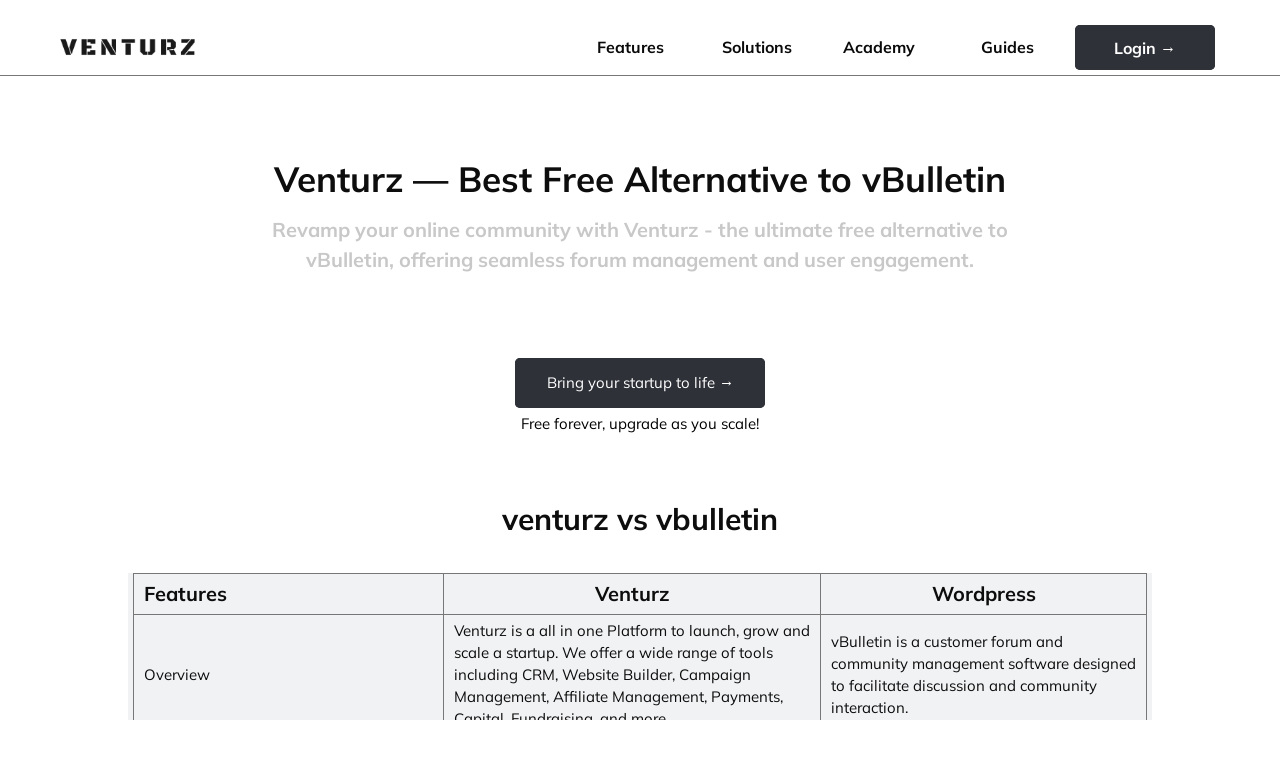

--- FILE ---
content_type: text/html
request_url: https://venturz.co/comparisons/venturz-vs-vbulletin
body_size: 189362
content:
<!DOCTYPE html>
<html class="hide-scrollbar">

<head>
  <meta charset="utf-8">
  <meta name="viewport" content="width=device-width, height=device-height, initial-scale=1.0, user-scalable=0, minimum-scale=1.0, maximum-scale=1.0">
  <title>Venturz — Best Free Alternative to vBulletin </title>
  <meta name="description" CONTENT="Revamp your online community with Venturz - the ultimate free alternative to vBulletin, offering seamless forum management and user engagement.">
  <meta property="og:title" CONTENT="Venturz — Best Free Alternative to vBulletin">
  <meta property="og:description" CONTENT="Revamp your online community with Venturz - the ultimate free alternative to vBulletin, offering seamless forum management and user engagement.">
  <meta property="og:image" CONTENT="https://production-server-default-bucket.s3.amazonaws.com/680a2dd2f4e36456e98315b1">
  <link rel="canonical" href="https://venturz.co/comparisons/venturz-vs-vbulletin" />
  <link rel="shortcut icon" href="https://production-server-default-bucket.s3.amazonaws.com/680a2dd2f4e36456e98315b1" type="image/png" />
  <link rel="preconnect" href="https://shared-assets.venturz.co" crossorigin>
  <link rel="preconnect" href="https://cdn.venturz.co" crossorigin>
  <link rel="modulepreload" href="https://shared-assets.venturz.co/programs/columns/index.js" as="script" crossorigin="anonymous">
<link rel="preload" href="https://shared-assets.venturz.co/programs/columns/index.css" as="style">
<link rel="modulepreload" href="https://shared-assets.venturz.co/programs/authenticator-button/index.js" as="script" crossorigin="anonymous">
<link rel="preload" href="https://shared-assets.venturz.co/programs/authenticator-button/index.css" as="style">
<link rel="modulepreload" href="https://shared-assets.venturz.co/programs/authenticator-button/index.js" as="script" crossorigin="anonymous">
<link rel="preload" href="https://shared-assets.venturz.co/programs/authenticator-button/index.css" as="style">
<link rel="modulepreload" href="https://shared-assets.venturz.co/programs/columns/index.js" as="script" crossorigin="anonymous">
<link rel="preload" href="https://shared-assets.venturz.co/programs/columns/index.css" as="style">
<link rel="modulepreload" href="https://shared-assets.venturz.co/programs/columns/index.js" as="script" crossorigin="anonymous">
<link rel="preload" href="https://shared-assets.venturz.co/programs/columns/index.css" as="style">
<link rel="modulepreload" href="https://shared-assets.venturz.co/programs/authenticator-button/index.js" as="script" crossorigin="anonymous">
<link rel="preload" href="https://shared-assets.venturz.co/programs/authenticator-button/index.css" as="style">
<link rel="modulepreload" href="https://shared-assets.venturz.co/programs/button/index.js" as="script" crossorigin="anonymous">
<link rel="preload" href="https://shared-assets.venturz.co/programs/button/index.css" as="style">
<link rel="modulepreload" href="https://shared-assets.venturz.co/programs/columns/index.js" as="script" crossorigin="anonymous">
<link rel="preload" href="https://shared-assets.venturz.co/programs/columns/index.css" as="style">

  <style type="text/css">
    body {
      background-color: var(--startup-primary-background-color);
    }
    #main-content-container > .editor-element-wrapper {
      margin: 0 auto;
      width: 80%;
    }
    @media (max-width: 500px), (max-width: 400px) {
      #main-content-container > .editor-element-wrapper {
        margin: 0 auto;
        width: 100%;
      }
    }
  </style>
  <script>
    var pageSessionId = "";
    sessionStorage.setItem("page-session-id", pageSessionId)
    window._page = null;
    async function proxyPage(component, data) {

      const indicatorType = data.indicatorType || 'Spinner';
      const removedChildren = [];

      if (indicatorType === 'Spinner') {
        const parent = event.target;
        while (parent.firstChild) {
          removedChildren.push(parent.firstChild);
          parent.removeChild(parent.firstChild);
        }
        const spinner = document.createElement('ht-spinner');
        spinner.setAttribute('size', 'small');
        parent.appendChild(spinner);
      }

      const payload = {...data, removedChildren};

      if(window._page !== null) {
        window._page.handleComponentClick(component, payload);
        return;
      }
      do {
        await new Promise(function resolver(resolve) { setTimeout(resolve, 10); });
      }
      while(window._page === null);
      window._page.handleComponentClick(component, payload);
    }
  </script>
  <script type="module">
    import Page from 'https://shared-assets.venturz.co/programs/page/index.js';
    var user =  null ;
    window.isBot =  true ;
    async function initializePage(){console.timeEnd("Page load time");const[t,e,o,n]=[{_id:"62288de27eace1fc04cdeea7",address:{host:"venturz.co",url:"https://venturz.co"},name:"Venturz",icon:{url:"https://production-server-default-bucket.s3.amazonaws.com/680a2dd2f4e36456e98315b1"}},{displayHeaderLinks:!1,enableTableOfContents:!1,enableReception:!0},{apiURL:"https://api.venturz.co/v1",apiAddress:{protocol:"https",host:"api.venturz.co",port:"443",wsAPIProtocol:"wss",version:"v1"},sharedAssetsServer:"https://shared-assets.venturz.co"},[{type:"columns",options:{},properties:{id:"03AEfaJF4oIP2jEC9iGbf",navigationSettings:{hamburger:{enabled:!0,position:"left"}},alwaysFullWidth:!0,columnSpacing:5}},{type:"authenticator-button",options:{id:"button-1751382237880.4464084894.145281",hoverBackgroundColor:"#d6d6d6",hoverTextColor:"#2E3138",clickHandler:"\nfunction successHandler(page, button, authData, supportingData) {\n  window.location.href = '/post-auth';\n}"},properties:{id:"Ma7K-ERwbh4r-yjNils0X"}},{type:"authenticator-button",options:{id:"button-1738901861718.44518187404.036936",hoverBackgroundColor:"#d6d6d6",hoverTextColor:"#2E3138",clickHandler:"\n    function successHandler(page, button, authData, supportingData) {\n      page.indicators.showFullPageSpinner();\n      page.getAPIInterface().apiClient.get(`/users/${authData.user._id}/startups-with-access-code`, {}, { projection: ['address']}).then(startups => {\n        if(startups.length === 0) { window.open('/new-startup', '_self'); } else { window.open(`${startups[0].address.url}/auth/callback?code=${startups[0].accessCode}`, '_self'); }\n      });\n    }"},properties:{id:"98-V3KBS61834x-g-_B2i"}},{type:"columns",options:{},properties:{id:"2IrUZoGl_4DIpxKRiKdRL"}},{type:"columns",options:{},properties:{id:"JPPoeDlqkqsxbzHQn8wQU",alwaysFullWidth:!0}},{type:"authenticator-button",options:{id:"button-1727777931125.8022192269.15996",hoverBackgroundColor:"var(--startup-secondary-color)",hoverTextColor:"var(--startup-primary-color)",clickHandler:"\nfunction successHandler(page, button, authData, supportingData) {\n  window.location.href = '/post-auth';\n}"},properties:{id:"pN7SFcicFelLzYA35iGJY"}},{type:"button",options:{id:"button-1728014550912.13988924.7",hoverBackgroundColor:"#d6d6d6",hoverTextColor:"#1a1a1a",clickHandler:"\n    function clickHandler(event) {\n      window.location.href = 'https://venturz.co';\n    }"},properties:{id:"dgGH6xO9N9q0skw4JmP6t"}},{type:"columns",options:{},properties:{id:"1-doUSWrW-QSXo_X93YDi",alwaysFullWidth:!1}}]],a=window._page=new Page(t,user,e,o,n);console.time("Page initialization time"),await a.initialize(),console.timeEnd("Page initialization time"),console.timeEnd("Page initialization time - total")}window.addEventListener("DOMContentLoaded",initializePage);

  </script>
  <script>
    if ('serviceWorker' in navigator) {
      window.addEventListener('load', async () => {
        try {
          const registration = await navigator.serviceWorker.register('/sw.js');
          console.log('SW registered:', registration.scope);
          
          
          await registration.update();
          
          
          registration.addEventListener('updatefound', () => {
            const newWorker = registration.installing;
            console.log('New SW version found');
            
            newWorker.addEventListener('statechange', () => {
              if (newWorker.state === 'installed' && navigator.serviceWorker.controller) {
                console.log('New SW installed, ready to take control');
                
                
              }
            });
          });
          
        } catch (error) {
          console.error('SW registration failed:', error);
        }
      });
    }
  </script>
  <script type="module">

    console.time('Page load time');
    console.time('Page initialization time - total');

    function collectLoadData(type, time) {
    const { timing } = window.performance;
    const performanceData = {
      host: window.location.host,
      pageURL: window.location.href,
      timeToFirstByte: timing.responseStart - timing.requestStart,
      time,
      resourcesLoaded: window.performance.getEntriesByType('resource').map(entry => ({
        name: entry.name,
        duration: entry.duration || 0.0,
      })),
      type
    };

    navigator.sendBeacon('/page-metrics', JSON.stringify(performanceData));
  }
    document.addEventListener('DOMContentLoaded', function () {
      setTimeout(() => {
        collectLoadData('DOMContentLoaded', window.performance.timing.domContentLoadedEventEnd - window.performance.timing.navigationStart);
      }, 1);
    });

    window.addEventListener('load', function () {
      setTimeout(() => {
        collectLoadData('load', window.performance.timing.loadEventEnd - window.performance.timing.navigationStart);
      }, 1);
    });

  </script>

  <link rel="stylesheet" type="text/css" href="/site-assets/styles/theme-variables.css">
<link rel="stylesheet" type="text/css" href="https://shared-assets.venturz.co/styles/all.css">
<link rel="stylesheet" type="text/css" href="https://shared-assets.venturz.co/styles/header.css">
<link rel="stylesheet" type="text/css" href="https://shared-assets.venturz.co/styles/page.css">
<link rel="stylesheet" type="text/css" href="https://shared-assets.venturz.co/styles/page-responsiveness.css">

  <style type="text/css">  </style>
  
  <link rel="stylesheet" href="https://shared-assets.venturz.co/programs/columns/index.css"></link>
<link rel="stylesheet" href="https://shared-assets.venturz.co/programs/authenticator-button/index.css"></link>
<link rel="stylesheet" href="https://shared-assets.venturz.co/programs/authenticator-button/index.css"></link>
<link rel="stylesheet" href="https://shared-assets.venturz.co/programs/columns/index.css"></link>
<link rel="stylesheet" href="https://shared-assets.venturz.co/programs/columns/index.css"></link>
<link rel="stylesheet" href="https://shared-assets.venturz.co/programs/authenticator-button/index.css"></link>
<link rel="stylesheet" href="https://shared-assets.venturz.co/programs/button/index.css"></link>
<link rel="stylesheet" href="https://shared-assets.venturz.co/programs/columns/index.css"></link>
  <script type="text/javascript">window.startup = {"_id":"62288de27eace1fc04cdeea7"};</script>
  <script type="module" src="https://shared-assets.venturz.co/programs/page/index.js"></script>

</head>

<body>
  
  <div id="main-content-container">
    <div class="editor-element-wrapper hamburger hamburger-left" style="width: 100%">
      <button class="hamburger-button">
      <svg fill="#000000" xmlns="http://www.w3.org/2000/svg"  viewBox="0 0 24 24" width="100%" height="100%">
        <path fill="var(--startup-tertiary-color)" d="M 2 5 L 2 7 L 22 7 L 22 5 L 2 5 z M 2 11 L 2 13 L 22 13 L 22 11 L 2 11 z M 2 17 L 2 19 L 22 19 L 22 17 L 2 17 z"/>
      </svg>
    </button>
    <button class="hide-hamburger-menu-button">
      <svg width="100%" height="100%" viewBox="0 0 30 30" fill="none" xmlns="http://www.w3.org/2000/svg">
        <path d="M22.8754 7.13765C22.3879 6.65015 21.6004 6.65015 21.1129 7.13765L15.0004 13.2376L8.88789 7.12515C8.40039 6.63765 7.61289 6.63765 7.12539 7.12515C6.63789 7.61265 6.63789 8.40015 7.12539 8.88765L13.2379 15.0001L7.12539 21.1126C6.63789 21.6001 6.63789 22.3876 7.12539 22.8751C7.61289 23.3626 8.40039 23.3626 8.88789 22.8751L15.0004 16.7626L21.1129 22.8751C21.6004 23.3626 22.3879 23.3626 22.8754 22.8751C23.3629 22.3876 23.3629 21.6001 22.8754 21.1126L16.7629 15.0001L22.8754 8.88765C23.3504 8.41265 23.3504 7.61265 22.8754 7.13765Z" fill="var(--startup-tertiary-color)"/>
      </svg>
    </button>
  
    <div id="03AEfaJF4oIP2jEC9iGbf" class="editor-element hide-scrollbar columns-wrapper" style="text-align: left;padding: 5px 25px 5px 25px;margin: 20px auto 20px auto;width: 100%;height: auto;border-radius: 0px;border-width: 0px 0px 1px 0px;border-style: solid;border-color: var(--startup-tertiary-color);background-color: var(--startup-primary-background-color);">
      <div class="columns-layout" style="column-gap: 5px;">
  <style type="text/css">
    .column-juAIrEbotzdeRWK066Xr- {width: 16.666666666666668%; }
    @media (max-width: 768px) {
      .column-juAIrEbotzdeRWK066Xr- {order: 0;}
    }
  </style>
  <div class="column column-juAIrEbotzdeRWK066Xr-"><div class="editor-element-wrapper" style="">
      <div class="editor-element hide-scrollbar" style=" height: 100%; text-align: left;padding: 10px 5px 5px 5px;margin: auto auto auto auto;margin-left: auto;margin-right: auto;width: 75.11193574364505%;height: 100%;border-radius: 0px;">
        <div class="ht-files-display ht-image-display undefined">
          <a href="https://venturz.co/" target="_blank">
    <img 
            src="https://production-server-default-bucket.s3.amazonaws.com/66c598cc7bb3711634d57410" 
            class="ht-files-display-image" 
            style="margin-left: auto;margin-right: auto;max-width: 100%;max-height: 100%;border-radius: 10px;max-width: 100%;" 
            alt="Venturz logo" />
  </a>
        </div>
      </div>
    </div></div>
  <style type="text/css">
    .column-N6zuc3EPu4sD1tUQXmo_V {width: 35.72383036140267%; }
    @media (max-width: 768px) {
      .column-N6zuc3EPu4sD1tUQXmo_V {order: 1;}
    }
  </style>
  <div class="column column-N6zuc3EPu4sD1tUQXmo_V"><div class="editor-element-wrapper" style=""><p class="editor-element hide-scrollbar" style="text-align: right;padding: 5px 5px 5px 5px;margin: 5px auto auto auto;width: 100%;height: 100%;border-radius: 0px;"><span class="editor-element hide-scrollbar" style="color: var(--startup-primary-color);font-size: 16px;font-size: 16px;"></span><a  class="link" target="_blank" href="https://venturz.co/features"><span class="editor-element hide-scrollbar" style="color: var(--startup-primary-color);font-size: 16px;font-size: 16px;"><strong>Features</strong></span></a><span class="editor-element hide-scrollbar" style="font-size: 16px;font-size: 16px;"></span></p></div></div>
  <style type="text/css">
    .column-CqUnAOc4bYpi3qwMNygty {width: 10.336000864742363%; }
    @media (max-width: 768px) {
      .column-CqUnAOc4bYpi3qwMNygty {order: 2;}
    }
  </style>
  <div class="column column-CqUnAOc4bYpi3qwMNygty"><div class="editor-element-wrapper" style=""><p class="editor-element hide-scrollbar" style="text-align: right;padding: 5px 5px 5px 5px;margin: 5px auto auto auto;width: 100%;height: 100%;border-radius: 0px;"><span class="editor-element hide-scrollbar" style="color: var(--startup-primary-color);font-size: 16px;font-size: 16px;"></span><a  class="link" target="_blank" href="https://venturz.co/solutions"><span class="editor-element hide-scrollbar" style="color: var(--startup-primary-color);font-size: 16px;font-size: 16px;"><strong>Solutions</strong></span></a><span class="editor-element hide-scrollbar" style="font-size: 16px;font-size: 16px;"></span></p></div></div>
  <style type="text/css">
    .column-hJA3g_s8oOYSMpwewtkCi {width: 10.075739503816791%; }
    @media (max-width: 768px) {
      .column-hJA3g_s8oOYSMpwewtkCi {order: 3;}
    }
  </style>
  <div class="column column-hJA3g_s8oOYSMpwewtkCi"><div class="editor-element-wrapper" style=""><p class="editor-element hide-scrollbar" style="text-align: right;padding: 5px 5px 5px 5px;margin: 5px auto auto auto;width: 100%;height: 100%;border-radius: 0px;"><span class="editor-element hide-scrollbar" style="font-size: 16px;font-size: 16px;"><strong></strong></span><a  class="link" target="_blank" href="https://venturz.co/academy"><span class="editor-element hide-scrollbar" style="color: var(--startup-primary-color);font-size: 16px;font-size: 16px;"><strong>Academy</strong></span></a><span class="editor-element hide-scrollbar" style="font-size: 16px;font-size: 16px;"></span></p></div></div>
  <style type="text/css">
    .column-rB0g4gSbwImgKw-0NV8FR {width: 9.654931773160461%; }
    @media (max-width: 768px) {
      .column-rB0g4gSbwImgKw-0NV8FR {order: 4;}
    }
  </style>
  <div class="column column-rB0g4gSbwImgKw-0NV8FR"><div class="editor-element-wrapper" style=""><p class="editor-element hide-scrollbar" style="text-align: right;padding: 5px 5px 5px 5px;margin: 5px 100px auto auto;margin-left: undefined;margin-right: unset;width: 100%;height: 100%;border-radius: 0px;"><span class="editor-element hide-scrollbar" style="font-size: 16px;font-size: 16px;"></span><a  class="link" target="_blank" href="https://venturz.co/guides"><span class="editor-element hide-scrollbar" style="font-size: 16px;font-size: 16px;"><strong>Guides</strong></span></a><span class="editor-element hide-scrollbar" style=""></span></p></div></div>
  <style type="text/css">
    .column-0ORPz_vJgX2B96uCT9owX {width: 17.15960264736257%; }
    @media (max-width: 768px) {
      .column-0ORPz_vJgX2B96uCT9owX {order: 5;}
    }
  </style>
  <div class="column column-0ORPz_vJgX2B96uCT9owX"><div class="editor-element-wrapper" style="">
    <div class="editor-element hide-scrollbar" style="text-align: center;padding: 0px 0px 0px 0px;margin: auto auto auto auto;margin-left: auto;margin-right: auto;width: 140px;height: 45px;border-radius: 5px 5px 5px 5px;color: #FFFFFF;background-color: #2E3138;">
      <div class="authenticator-button primary-cta" id="Ma7K-ERwbh4r-yjNils0X">
       <a class="link-button-control"  onclick="proxyPage({type: 'authenticator-button', id: 'Ma7K-ERwbh4r-yjNils0X'}, {event, children: '%3Cspan%20class%3D%22editor-element%20hide-scrollbar%22%20style%3D%22font-size%3A%2016px%3Bfont-size%3A%2016px%3B%22%3E%3Cstrong%3ELogin%20%E2%86%92%3C%2Fstrong%3E%3C%2Fspan%3E'})"><span class="editor-element hide-scrollbar" style="font-size: 16px;font-size: 16px;"><strong>Login →</strong></span></a>
      </div>
    </div>
  </div></div></div>
    </div>
  </div><div class="editor-element-wrapper" style=""><p class="editor-element hide-scrollbar" style="text-align: left;padding: 5px 5px 5px 5px;margin: auto auto auto auto;margin-left: auto;margin-right: auto;width: 100%;height: 100%;border-radius: 0px;"><span class="editor-element hide-scrollbar" style=""></span></p></div><div class="editor-element-wrapper" style=""><p class="editor-element hide-scrollbar" style="text-align: left;padding: 5px 5px 5px 5px;margin: auto auto auto auto;margin-left: auto;margin-right: auto;width: 100%;height: 100%;border-radius: 0px;"><span class="editor-element hide-scrollbar" style=""></span></p></div><div class="editor-element-wrapper" style="">
    <div class="editor-element hide-scrollbar" style="text-align: center;padding: 5px 5px 5px 5px;margin: auto auto auto auto;margin-left: auto;margin-right: auto;width: 100%;height: 100%;border-radius: 0px;">
      <h1 id="venturz-vs-hubspot" class="editor-heading editor-h1">

        <span><span class="editor-element hide-scrollbar" style="font-size: 35px;font-size: 35px;">Venturz — Best Free Alternative to vBulletin       </span></span>

        <a class="heading-link" href="#venturz-vs-hubspot"></a>

      </h1>
    </div>
  </div><div class="editor-element-wrapper" style=""><p class="editor-element hide-scrollbar" style="text-align: center;padding: 5px 5px 5px 5px;margin: auto auto auto auto;margin-left: auto;margin-right: auto;width: 80%;height: 100%;border-radius: 0px;"><span class="editor-element hide-scrollbar" style="color: #c8c8c8;font-size: 20px;font-size: 20px;"><strong>Revamp your online community with Venturz - the ultimate free alternative to vBulletin, offering seamless forum management and user engagement.</strong></span></p></div><div class="editor-element-wrapper" style=""><p class="editor-element hide-scrollbar" style="text-align: left;padding: 5px 5px 5px 5px;margin: auto auto auto auto;margin-left: auto;margin-right: auto;width: 100%;height: 100%;border-radius: 0px;"><span class="editor-element hide-scrollbar" style=""></span></p></div><div class="editor-element-wrapper" style=""><p class="editor-element hide-scrollbar" style="text-align: left;padding: 5px 5px 5px 5px;margin: auto auto auto auto;margin-left: auto;margin-right: auto;width: 100%;height: 100%;border-radius: 0px;"><span class="editor-element hide-scrollbar" style=""></span></p></div><div class="editor-element-wrapper" style=""><p class="editor-element hide-scrollbar" style="text-align: left;padding: 5px 5px 5px 5px;margin: auto auto auto auto;width: 100%;height: 100%;border-radius: 0px;"><span class="editor-element hide-scrollbar" style=""></span></p></div><div class="editor-element-wrapper" style="">
    <div class="editor-element hide-scrollbar" style="text-align: center;padding: 0px 0px 0px 0px;margin: auto auto auto auto;margin-left: auto;margin-right: auto;width: 250px;height: 50px;border-radius: 5px 5px 5px 5px;color: #FFFFFF;background-color: #2E3138;">
      <div class="authenticator-button primary-cta" id="98-V3KBS61834x-g-_B2i">
       <a class="link-button-control"  onclick="proxyPage({type: 'authenticator-button', id: '98-V3KBS61834x-g-_B2i'}, {event, children: '%3Cspan%20class%3D%22editor-element%20hide-scrollbar%22%20style%3D%22%22%3EBring%20your%20startup%20to%20life%20%E2%86%92%20%3C%2Fspan%3E'})"><span class="editor-element hide-scrollbar" style="">Bring your startup to life → </span></a>
      </div>
    </div>
  </div><div class="editor-element-wrapper" style=""><p class="editor-element hide-scrollbar" style="text-align: center;padding: 5px 5px 5px 5px;margin: auto auto auto auto;width: 100%;height: 100%;border-radius: 0px;"><span class="editor-element hide-scrollbar" style="color: #000000;">Free forever, upgrade as you scale!</span></p></div><div class="editor-element-wrapper" style=""><p class="editor-element hide-scrollbar" style="text-align: left;padding: 5px 5px 5px 5px;margin: auto auto auto auto;width: 100%;height: 100%;border-radius: 0px;"><span class="editor-element hide-scrollbar" style=""></span></p></div><div class="editor-element-wrapper" style=""><p class="editor-element hide-scrollbar" style="text-align: left;padding: 5px 5px 5px 5px;margin: auto auto auto auto;width: 100%;height: 100%;border-radius: 0px;"><span class="editor-element hide-scrollbar" style=""></span></p></div><div class="editor-element-wrapper" style="">
    <div class="editor-element hide-scrollbar" style="text-align: center;padding: 5px 5px 5px 5px;margin: auto auto auto auto;width: 100%;height: 100%;border-radius: 0px;">
      <h2 id="venturz-vs-vbulletin" class="editor-heading editor-h2">

        <span><span class="editor-element hide-scrollbar" style="font-size: 30px;font-size: 30px;">venturz vs vbulletin</span></span>

        <a class="heading-link" href="#venturz-vs-vbulletin"></a>

      </h2>
    </div>
  </div><div class="editor-element-wrapper" style=""><p class="editor-element hide-scrollbar" style="text-align: left;padding: 5px 5px 5px 5px;margin: auto auto auto auto;width: 100%;height: 100%;border-radius: 0px;"><span class="editor-element hide-scrollbar" style=""></span></p></div><div class="editor-element-wrapper" style="">
    <div class="editor-element hide-scrollbar table-wrapper" style="text-align: left;padding: 0px 5px 5px 5px;margin: auto auto auto auto;width: 100%;height: 100%;border-radius: 0px;border-width: 0px 0px 0px 0px;border-style: solid;border-color: #d6d6d6;background-color: #F1F2F4;">
      
    <table class="table-layout" style="width: 100%;">
      <tbody class="table-body">
        <tr class="table-row"><td class="table-cell" style="text-align: left;padding: 5px 10px 5px 10px;margin: 0px;width: 138.9375px;height: auto;border-radius: 0px;
    min-width: 138.9375;
    max-width: 138.9375;
  "><span class="editor-element hide-scrollbar" style="font-size: 20px;font-size: 20px;"><strong>Features</strong></span></td><td class="table-cell" style="text-align: center;padding: 5px 10px 5px 10px;margin: 0px;width: 231.25px;height: auto;border-radius: 0px;
    min-width: 231.25;
    max-width: 231.25;
  "><span class="editor-element hide-scrollbar" style="font-size: 20px;font-size: 20px;"><strong>Venturz</strong></span></td><td class="table-cell" style="text-align: center;padding: 5px 10px 5px 10px;margin: 0px;width: 200px;height: auto;border-radius: 0px;
    min-width: 200px;
    max-width: 200px;
  "><span class="editor-element hide-scrollbar" style="font-size: 20px;font-size: 20px;"><strong>Wordpress </strong></span></td></tr><tr class="table-row"><td class="table-cell" style="text-align: left;padding: 5px 10px 5px 10px;margin: 0px;width: 138.9375px;height: auto;border-radius: 0px;
    min-width: 138.9375;
    max-width: 138.9375;
  "><span class="editor-element hide-scrollbar" style="">Overview </span></td><td class="table-cell" style="text-align: left;padding: 5px 10px 5px 10px;margin: 0px;width: 231.25px;height: auto;border-radius: 0px;
    min-width: 231.25;
    max-width: 231.25;
  "><span class="editor-element hide-scrollbar" style="">Venturz is a all in one Platform to launch, grow and scale a startup. We offer a wide range of tools including CRM, Website Builder, Campaign Management, Afﬁliate Management, Payments, Capital, Fundraising, and more. </span></td><td class="table-cell" style="text-align: left;padding: 5px 10px 5px 10px;margin: 0px;width: 200px;height: auto;border-radius: 0px;
    min-width: 200px;
    max-width: 200px;
  "><span class="editor-element hide-scrollbar" style="">vBulletin is a customer forum and community management software designed to facilitate discussion and community interaction. </span></td></tr><tr class="table-row"><td class="table-cell" style="text-align: left;padding: 5px 10px 5px 10px;margin: 0px;width: 138.9375px;height: auto;border-radius: 0px;
    min-width: 138.9375;
    max-width: 138.9375;
  "><span class="editor-element hide-scrollbar" style="font-size: 18px;font-size: 18px;"><strong>Website Builder </strong></span></td><td class="table-cell" style="text-align: left;padding: 5px 10px 5px 10px;margin: 0px;width: 231.25px;height: auto;border-radius: 0px;
    min-width: 231.25;
    max-width: 231.25;
  "><span class="editor-element hide-scrollbar" style="">Venturz offers a powerful, user-friendly website builder equipped with advanced tools to create stunning, fully functional websites with no coding required. </span></td><td class="table-cell" style="text-align: left;padding: 5px 10px 5px 10px;margin: 0px;width: 200px;height: auto;border-radius: 0px;
    min-width: 200px;
    max-width: 200px;
  "><span class="editor-element hide-scrollbar" style="">Not available. </span></td></tr><tr class="table-row"><td class="table-cell" style="text-align: left;padding: 5px 10px 5px 10px;margin: 0px;width: 138.9375px;height: auto;border-radius: 0px;
    min-width: 138.9375;
    max-width: 138.9375;
  "><span class="editor-element hide-scrollbar" style="">Custom Domain </span></td><td class="table-cell" style="text-align: left;padding: 5px 10px 5px 10px;margin: 0px;width: 231.25px;height: auto;border-radius: 0px;
    min-width: 231.25;
    max-width: 231.25;
  "><span class="editor-element hide-scrollbar" style="">With Venturz, you can seamlessly connect a custom domain to establish a professional online presence for your brand. </span></td><td class="table-cell" style="text-align: left;padding: 5px 10px 5px 10px;margin: 0px;width: 200px;height: auto;border-radius: 0px;
    min-width: 200px;
    max-width: 200px;
  "><span class="editor-element hide-scrollbar" style="">Not available. </span></td></tr><tr class="table-row"><td class="table-cell" style="text-align: left;padding: 5px 10px 5px 10px;margin: 0px;width: 138.9375px;height: auto;border-radius: 0px;
    min-width: 138.9375;
    max-width: 138.9375;
  "><span class="editor-element hide-scrollbar" style="">Custom Theming/Branding </span></td><td class="table-cell" style="text-align: left;padding: 5px 10px 5px 10px;margin: 0px;width: 231.25px;height: auto;border-radius: 0px;
    min-width: 231.25;
    max-width: 231.25;
  "><span class="editor-element hide-scrollbar" style="">Venturz allows full control over your branding, enabling custom themes and designs that reflect your unique identity. </span></td><td class="table-cell" style="text-align: left;padding: 5px 10px 5px 10px;margin: 0px;width: 200px;height: auto;border-radius: 0px;
    min-width: 200px;
    max-width: 200px;
  "><span class="editor-element hide-scrollbar" style="">Not available. </span></td></tr><tr class="table-row"><td class="table-cell" style="text-align: left;padding: 5px 10px 5px 10px;margin: 0px;width: 138.9375px;height: auto;border-radius: 0px;
    min-width: 138.9375;
    max-width: 138.9375;
  "><span class="editor-element hide-scrollbar" style="">Website Templates and Themes </span></td><td class="table-cell" style="text-align: left;padding: 5px 10px 5px 10px;margin: 0px;width: 231.25px;height: auto;border-radius: 0px;
    min-width: 231.25;
    max-width: 231.25;
  "><span class="editor-element hide-scrollbar" style="">The AI-powered website builder generates visually appealing, functional websites in minutes, saving time and effort. </span></td><td class="table-cell" style="text-align: left;padding: 5px 10px 5px 10px;margin: 0px;width: 200px;height: auto;border-radius: 0px;
    min-width: 200px;
    max-width: 200px;
  "><span class="editor-element hide-scrollbar" style="">Not available. </span></td></tr><tr class="table-row"><td class="table-cell" style="text-align: left;padding: 5px 10px 5px 10px;margin: 0px;width: 138.9375px;height: auto;border-radius: 0px;
    min-width: 138.9375;
    max-width: 138.9375;
  "><span class="editor-element hide-scrollbar" style="">AI Website Builder </span></td><td class="table-cell" style="text-align: left;padding: 5px 10px 5px 10px;margin: 0px;width: 231.25px;height: auto;border-radius: 0px;
    min-width: 231.25;
    max-width: 231.25;
  "><span class="editor-element hide-scrollbar" style="">The AI-powered website builder generates visually appealing, functional websites in minutes, saving time and effort. </span></td><td class="table-cell" style="text-align: left;padding: 5px 10px 5px 10px;margin: 0px;width: 200px;height: auto;border-radius: 0px;
    min-width: 200px;
    max-width: 200px;
  "><span class="editor-element hide-scrollbar" style="">Not available. </span></td></tr><tr class="table-row"><td class="table-cell" style="text-align: left;padding: 5px 10px 5px 10px;margin: 0px;width: 138.9375px;height: auto;border-radius: 0px;
    min-width: 138.9375;
    max-width: 138.9375;
  "><span class="editor-element hide-scrollbar" style="">Canvas </span></td><td class="table-cell" style="text-align: left;padding: 5px 10px 5px 10px;margin: 0px;width: 231.25px;height: auto;border-radius: 0px;
    min-width: 231.25;
    max-width: 231.25;
  "><span class="editor-element hide-scrollbar" style="">The canvas feature offers a drag-and-drop interface for effortless customization and a visual way to build websites. </span></td><td class="table-cell" style="text-align: left;padding: 5px 10px 5px 10px;margin: 0px;width: 200px;height: auto;border-radius: 0px;
    min-width: 200px;
    max-width: 200px;
  "><span class="editor-element hide-scrollbar" style="">Not available. </span></td></tr><tr class="table-row"><td class="table-cell" style="text-align: left;padding: 5px 10px 5px 10px;margin: 0px;width: 138.9375px;height: auto;border-radius: 0px;
    min-width: 138.9375;
    max-width: 138.9375;
  "><span class="editor-element hide-scrollbar" style="">AI Assistant </span></td><td class="table-cell" style="text-align: left;padding: 5px 10px 5px 10px;margin: 0px;width: 231.25px;height: auto;border-radius: 0px;
    min-width: 231.25;
    max-width: 231.25;
  "><span class="editor-element hide-scrollbar" style="">Powerful AI assistant that writes blogs, articles, emails and creates social media posts. </span></td><td class="table-cell" style="text-align: left;padding: 5px 10px 5px 10px;margin: 0px;width: 200px;height: auto;border-radius: 0px;
    min-width: 200px;
    max-width: 200px;
  "><span class="editor-element hide-scrollbar" style="">Not available. </span></td></tr><tr class="table-row"><td class="table-cell" style="text-align: left;padding: 5px 10px 5px 10px;margin: 0px;width: 138.9375px;height: auto;border-radius: 0px;
    min-width: 138.9375;
    max-width: 138.9375;
  "><span class="editor-element hide-scrollbar" style="">Bulk Page Generation </span></td><td class="table-cell" style="text-align: left;padding: 5px 10px 5px 10px;margin: 0px;width: 231.25px;height: auto;border-radius: 0px;
    min-width: 231.25;
    max-width: 231.25;
  "><span class="editor-element hide-scrollbar" style="">Save time with Venturz&#39;s bulk page generation feature, which lets you create multiple pages efficiently. </span></td><td class="table-cell" style="text-align: left;padding: 5px 10px 5px 10px;margin: 0px;width: 200px;height: auto;border-radius: 0px;
    min-width: 200px;
    max-width: 200px;
  "><span class="editor-element hide-scrollbar" style="">Not available. </span></td></tr><tr class="table-row"><td class="table-cell" style="text-align: left;padding: 5px 10px 5px 10px;margin: 0px;width: 138.9375px;height: auto;border-radius: 0px;
    min-width: 138.9375;
    max-width: 138.9375;
  "><span class="editor-element hide-scrollbar" style="">WYSIWYG Editor </span></td><td class="table-cell" style="text-align: left;padding: 5px 10px 5px 10px;margin: 0px;width: 231.25px;height: auto;border-radius: 0px;
    min-width: 231.25;
    max-width: 231.25;
  "><span class="editor-element hide-scrollbar" style="">Built-in WYSIWYG editor for intuitive content editing. </span></td><td class="table-cell" style="text-align: left;padding: 5px 10px 5px 10px;margin: 0px;width: 200px;height: auto;border-radius: 0px;
    min-width: 200px;
    max-width: 200px;
  "><span class="editor-element hide-scrollbar" style="">vBulletin includes a WYSIWYG editor for posts and private messages, facilitating easy content creation. </span></td></tr><tr class="table-row"><td class="table-cell" style="text-align: left;padding: 5px 10px 5px 10px;margin: 0px;width: 138.9375px;height: auto;border-radius: 0px;
    min-width: 138.9375;
    max-width: 138.9375;
  "><span class="editor-element hide-scrollbar" style="">Drag &amp; Drop Editor </span></td><td class="table-cell" style="text-align: left;padding: 5px 10px 5px 10px;margin: 0px;width: 231.25px;height: auto;border-radius: 0px;
    min-width: 231.25;
    max-width: 231.25;
  "><span class="editor-element hide-scrollbar" style="">Our drag &amp; drop functionality offers ﬂexibility in arranging page elements for a seamless user experience. </span></td><td class="table-cell" style="text-align: left;padding: 5px 10px 5px 10px;margin: 0px;width: 200px;height: auto;border-radius: 0px;
    min-width: 200px;
    max-width: 200px;
  "><span class="editor-element hide-scrollbar" style="">The Site Builder features drag-and-drop technology for quick and easy page layout customization. </span></td></tr><tr class="table-row"><td class="table-cell" style="text-align: left;padding: 5px 10px 5px 10px;margin: 0px;width: 138.9375px;height: auto;border-radius: 0px;
    min-width: 138.9375;
    max-width: 138.9375;
  "><span class="editor-element hide-scrollbar" style="">Custom code </span></td><td class="table-cell" style="text-align: left;padding: 5px 10px 5px 10px;margin: 0px;width: 231.25px;height: auto;border-radius: 0px;
    min-width: 231.25;
    max-width: 231.25;
  "><span class="editor-element hide-scrollbar" style="">For advanced users, Venturz allows the addition of custom code to tailor the platform to your unique needs. </span></td><td class="table-cell" style="text-align: left;padding: 5px 10px 5px 10px;margin: 0px;width: 200px;height: auto;border-radius: 0px;
    min-width: 200px;
    max-width: 200px;
  "><span class="editor-element hide-scrollbar" style="">vBulletin is easily extensible through a plug-in architecture, allowing for the addition of custom code and functionalities. </span></td></tr><tr class="table-row"><td class="table-cell" style="text-align: left;padding: 5px 10px 5px 10px;margin: 0px;width: 138.9375px;height: auto;border-radius: 0px;
    min-width: 138.9375;
    max-width: 138.9375;
  "><span class="editor-element hide-scrollbar" style="">Form builder </span></td><td class="table-cell" style="text-align: left;padding: 5px 10px 5px 10px;margin: 0px;width: 231.25px;height: auto;border-radius: 0px;
    min-width: 231.25;
    max-width: 231.25;
  "><span class="editor-element hide-scrollbar" style="">Our form builder offers advanced customization options for gathering data and feedback directly into your crm. </span></td><td class="table-cell" style="text-align: left;padding: 5px 10px 5px 10px;margin: 0px;width: 200px;height: auto;border-radius: 0px;
    min-width: 200px;
    max-width: 200px;
  "><span class="editor-element hide-scrollbar" style="">Not available. </span></td></tr><tr class="table-row"><td class="table-cell" style="text-align: left;padding: 5px 10px 5px 10px;margin: 0px;width: 138.9375px;height: auto;border-radius: 0px;
    min-width: 138.9375;
    max-width: 138.9375;
  "><span class="editor-element hide-scrollbar" style="">Favoriting </span></td><td class="table-cell" style="text-align: left;padding: 5px 10px 5px 10px;margin: 0px;width: 231.25px;height: auto;border-radius: 0px;
    min-width: 231.25;
    max-width: 231.25;
  "><span class="editor-element hide-scrollbar" style="">Enables favoriting of blocks for quick access. </span></td><td class="table-cell" style="text-align: left;padding: 5px 10px 5px 10px;margin: 0px;width: 200px;height: auto;border-radius: 0px;
    min-width: 200px;
    max-width: 200px;
  "><span class="editor-element hide-scrollbar" style="">Not available. </span></td></tr><tr class="table-row"><td class="table-cell" style="text-align: left;padding: 5px 10px 5px 10px;margin: 0px;width: 138.9375px;height: auto;border-radius: 0px;
    min-width: 138.9375;
    max-width: 138.9375;
  "><span class="editor-element hide-scrollbar" style="">Page history </span></td><td class="table-cell" style="text-align: left;padding: 5px 10px 5px 10px;margin: 0px;width: 231.25px;height: auto;border-radius: 0px;
    min-width: 231.25;
    max-width: 231.25;
  "><span class="editor-element hide-scrollbar" style="">With page history tracking, you can monitor changes, revert edits, or view past versions of your content effortlessly. </span></td><td class="table-cell" style="text-align: left;padding: 5px 10px 5px 10px;margin: 0px;width: 200px;height: auto;border-radius: 0px;
    min-width: 200px;
    max-width: 200px;
  "><span class="editor-element hide-scrollbar" style="">Not available. </span></td></tr><tr class="table-row"><td class="table-cell" style="text-align: left;padding: 5px 10px 5px 10px;margin: 0px;width: 138.9375px;height: auto;border-radius: 0px;
    min-width: 138.9375;
    max-width: 138.9375;
  "><span class="editor-element hide-scrollbar" style="">SEO Customization </span></td><td class="table-cell" style="text-align: left;padding: 5px 10px 5px 10px;margin: 0px;width: 231.25px;height: auto;border-radius: 0px;
    min-width: 231.25;
    max-width: 231.25;
  "><span class="editor-element hide-scrollbar" style="">Optimize your website for search engines with built-in SEO tools, including meta tags, sitemaps, and keyword targeting. </span></td><td class="table-cell" style="text-align: left;padding: 5px 10px 5px 10px;margin: 0px;width: 200px;height: auto;border-radius: 0px;
    min-width: 200px;
    max-width: 200px;
  "><span class="editor-element hide-scrollbar" style="">Built-in SEO features help maximize search traffic to vBulletin sites. </span></td></tr><tr class="table-row"><td class="table-cell" style="text-align: left;padding: 5px 10px 5px 10px;margin: 0px;width: 138.9375px;height: auto;border-radius: 0px;
    min-width: 138.9375;
    max-width: 138.9375;
  "><span class="editor-element hide-scrollbar" style="">Mobile responsive </span></td><td class="table-cell" style="text-align: left;padding: 5px 10px 5px 10px;margin: 0px;width: 231.25px;height: auto;border-radius: 0px;
    min-width: 231.25;
    max-width: 231.25;
  "><span class="editor-element hide-scrollbar" style="">Venturz ensures all websites are mobile-friendly, providing an optimal user experience across devices. </span></td><td class="table-cell" style="text-align: left;padding: 5px 10px 5px 10px;margin: 0px;width: 200px;height: auto;border-radius: 0px;
    min-width: 200px;
    max-width: 200px;
  "><span class="editor-element hide-scrollbar" style="">vBulletin provides an integrated mobile-optimized version to ensure a seamless experience for smartphone visitors. </span></td></tr><tr class="table-row"><td class="table-cell" style="text-align: left;padding: 5px 10px 5px 10px;margin: 0px;width: 138.9375px;height: auto;border-radius: 0px;
    min-width: 138.9375;
    max-width: 138.9375;
  "><span class="editor-element hide-scrollbar" style="">Auto redirection </span></td><td class="table-cell" style="text-align: left;padding: 5px 10px 5px 10px;margin: 0px;width: 231.25px;height: auto;border-radius: 0px;
    min-width: 231.25;
    max-width: 231.25;
  "><span class="editor-element hide-scrollbar" style="">Automatically redirect users to new pages, maintaining seamless navigation even when URLs change. </span></td><td class="table-cell" style="text-align: left;padding: 5px 10px 5px 10px;margin: 0px;width: 200px;height: auto;border-radius: 0px;
    min-width: 200px;
    max-width: 200px;
  "><span class="editor-element hide-scrollbar" style="">Not available. </span></td></tr><tr class="table-row"><td class="table-cell" style="text-align: left;padding: 5px 10px 5px 10px;margin: 0px;width: 138.9375px;height: auto;border-radius: 0px;
    min-width: 138.9375;
    max-width: 138.9375;
  "><span class="editor-element hide-scrollbar" style="">User, Role, and Access Management </span></td><td class="table-cell" style="text-align: left;padding: 5px 10px 5px 10px;margin: 0px;width: 231.25px;height: auto;border-radius: 0px;
    min-width: 231.25;
    max-width: 231.25;
  "><span class="editor-element hide-scrollbar" style="">Comprehensive user management with customizable roles and permissions. </span></td><td class="table-cell" style="text-align: left;padding: 5px 10px 5px 10px;margin: 0px;width: 200px;height: auto;border-radius: 0px;
    min-width: 200px;
    max-width: 200px;
  "><span class="editor-element hide-scrollbar" style="">vBulletin offers a multi-user system with unlimited roles and permissions, allowing administrators to control user access effectively. </span></td></tr><tr class="table-row"><td class="table-cell" style="text-align: left;padding: 5px 10px 5px 10px;margin: 0px;width: 138.9375px;height: auto;border-radius: 0px;
    min-width: 138.9375;
    max-width: 138.9375;
  "><span class="editor-element hide-scrollbar" style="font-size: 18px;font-size: 18px;"><strong>Community/Forum </strong></span></td><td class="table-cell" style="text-align: left;padding: 5px 10px 5px 10px;margin: 0px;width: 231.25px;height: auto;border-radius: 0px;
    min-width: 231.25;
    max-width: 231.25;
  "><span class="editor-element hide-scrollbar" style="">Venturz includes community-building tools for forums and discussions, fostering engagement and interaction. </span></td><td class="table-cell" style="text-align: left;padding: 5px 10px 5px 10px;margin: 0px;width: 200px;height: auto;border-radius: 0px;
    min-width: 200px;
    max-width: 200px;
  "><span class="editor-element hide-scrollbar" style="">vBulletin is designed primarily as forum software, facilitating threaded discussions and community engagement. </span></td></tr><tr class="table-row"><td class="table-cell" style="text-align: left;padding: 5px 10px 5px 10px;margin: 0px;width: 138.9375px;height: auto;border-radius: 0px;
    min-width: 138.9375;
    max-width: 138.9375;
  "><span class="editor-element hide-scrollbar" style="">Membership Management </span></td><td class="table-cell" style="text-align: left;padding: 5px 10px 5px 10px;margin: 0px;width: 231.25px;height: auto;border-radius: 0px;
    min-width: 231.25;
    max-width: 231.25;
  "><span class="editor-element hide-scrollbar" style="">Manage memberships with ease, offering exclusive content or access to registered members. </span></td><td class="table-cell" style="text-align: left;padding: 5px 10px 5px 10px;margin: 0px;width: 200px;height: auto;border-radius: 0px;
    min-width: 200px;
    max-width: 200px;
  "><span class="editor-element hide-scrollbar" style="">The platform includes user registration and profile management features, supporting comprehensive membership management. </span></td></tr><tr class="table-row"><td class="table-cell" style="text-align: left;padding: 5px 10px 5px 10px;margin: 0px;width: 138.9375px;height: auto;border-radius: 0px;
    min-width: 138.9375;
    max-width: 138.9375;
  "><span class="editor-element hide-scrollbar" style="">Online events </span></td><td class="table-cell" style="text-align: left;padding: 5px 10px 5px 10px;margin: 0px;width: 231.25px;height: auto;border-radius: 0px;
    min-width: 231.25;
    max-width: 231.25;
  "><span class="editor-element hide-scrollbar" style="">Built-in features for online events, polls, and live streaming to engage with your community/forum members. </span></td><td class="table-cell" style="text-align: left;padding: 5px 10px 5px 10px;margin: 0px;width: 200px;height: auto;border-radius: 0px;
    min-width: 200px;
    max-width: 200px;
  "><span class="editor-element hide-scrollbar" style="">Not available. </span></td></tr><tr class="table-row"><td class="table-cell" style="text-align: left;padding: 5px 10px 5px 10px;margin: 0px;width: 138.9375px;height: auto;border-radius: 0px;
    min-width: 138.9375;
    max-width: 138.9375;
  "><span class="editor-element hide-scrollbar" style="">Polls </span></td><td class="table-cell" style="text-align: left;padding: 5px 10px 5px 10px;margin: 0px;width: 231.25px;height: auto;border-radius: 0px;
    min-width: 231.25;
    max-width: 231.25;
  "><span class="editor-element hide-scrollbar" style="">Allows creation of polls to gather user opinions and feedback. </span></td><td class="table-cell" style="text-align: left;padding: 5px 10px 5px 10px;margin: 0px;width: 200px;height: auto;border-radius: 0px;
    min-width: 200px;
    max-width: 200px;
  "><span class="editor-element hide-scrollbar" style="">vBulletin supports polls and surveys, enabling users to gather opinions and feedback from the community. </span></td></tr><tr class="table-row"><td class="table-cell" style="text-align: left;padding: 5px 10px 5px 10px;margin: 0px;width: 138.9375px;height: auto;border-radius: 0px;
    min-width: 138.9375;
    max-width: 138.9375;
  "><span class="editor-element hide-scrollbar" style="">Live stream </span></td><td class="table-cell" style="text-align: left;padding: 5px 10px 5px 10px;margin: 0px;width: 231.25px;height: auto;border-radius: 0px;
    min-width: 231.25;
    max-width: 231.25;
  "><span class="editor-element hide-scrollbar" style="">With our built-in live streaming feature, you can host virtual events, webinars, and Ǫ&amp;A sessions to connect with your community in real-time. </span></td><td class="table-cell" style="text-align: left;padding: 5px 10px 5px 10px;margin: 0px;width: 200px;height: auto;border-radius: 0px;
    min-width: 200px;
    max-width: 200px;
  "><span class="editor-element hide-scrollbar" style="">Not available. </span></td></tr><tr class="table-row"><td class="table-cell" style="text-align: left;padding: 5px 10px 5px 10px;margin: 0px;width: 138.9375px;height: auto;border-radius: 0px;
    min-width: 138.9375;
    max-width: 138.9375;
  "><span class="editor-element hide-scrollbar" style="">Tags/Groups </span></td><td class="table-cell" style="text-align: left;padding: 5px 10px 5px 10px;margin: 0px;width: 231.25px;height: auto;border-radius: 0px;
    min-width: 231.25;
    max-width: 231.25;
  "><span class="editor-element hide-scrollbar" style="">Organizes content and users using tags and groups for better categorization. </span></td><td class="table-cell" style="text-align: left;padding: 5px 10px 5px 10px;margin: 0px;width: 200px;height: auto;border-radius: 0px;
    min-width: 200px;
    max-width: 200px;
  "><span class="editor-element hide-scrollbar" style="">vBulletin includes user groups and permissions management, allowing for organized user categorization. </span></td></tr><tr class="table-row"><td class="table-cell" style="text-align: left;padding: 5px 10px 5px 10px;margin: 0px;width: 138.9375px;height: auto;border-radius: 0px;
    min-width: 138.9375;
    max-width: 138.9375;
  "><span class="editor-element hide-scrollbar" style="">Post visibility </span></td><td class="table-cell" style="text-align: left;padding: 5px 10px 5px 10px;margin: 0px;width: 231.25px;height: auto;border-radius: 0px;
    min-width: 231.25;
    max-width: 231.25;
  "><span class="editor-element hide-scrollbar" style="">Control the visibility of your posts to target specific audiences or keep content private as needed. </span></td><td class="table-cell" style="text-align: left;padding: 5px 10px 5px 10px;margin: 0px;width: 200px;height: auto;border-radius: 0px;
    min-width: 200px;
    max-width: 200px;
  "><span class="editor-element hide-scrollbar" style="">Administrators and moderators can control thread and post visibility through permissions and moderation tools. </span></td></tr><tr class="table-row"><td class="table-cell" style="text-align: left;padding: 5px 10px 5px 10px;margin: 0px;width: 138.9375px;height: auto;border-radius: 0px;
    min-width: 138.9375;
    max-width: 138.9375;
  "><span class="editor-element hide-scrollbar" style="">Support Video/image post </span></td><td class="table-cell" style="text-align: left;padding: 5px 10px 5px 10px;margin: 0px;width: 231.25px;height: auto;border-radius: 0px;
    min-width: 231.25;
    max-width: 231.25;
  "><span class="editor-element hide-scrollbar" style="">Natively supports posting of videos and images within community discussions. </span></td><td class="table-cell" style="text-align: left;padding: 5px 10px 5px 10px;margin: 0px;width: 200px;height: auto;border-radius: 0px;
    min-width: 200px;
    max-width: 200px;
  "><span class="editor-element hide-scrollbar" style="">The platform allows members to upload pictures and supports attachment images, enhancing content richness. </span></td></tr><tr class="table-row"><td class="table-cell" style="text-align: left;padding: 5px 10px 5px 10px;margin: 0px;width: 138.9375px;height: auto;border-radius: 0px;
    min-width: 138.9375;
    max-width: 138.9375;
  "><span class="editor-element hide-scrollbar" style="">Post Scheduling </span></td><td class="table-cell" style="text-align: left;padding: 5px 10px 5px 10px;margin: 0px;width: 231.25px;height: auto;border-radius: 0px;
    min-width: 231.25;
    max-width: 231.25;
  "><span class="editor-element hide-scrollbar" style="">Plan and schedule posts in advance, ensuring your content reaches the audience at the right time. </span></td><td class="table-cell" style="text-align: left;padding: 5px 10px 5px 10px;margin: 0px;width: 200px;height: auto;border-radius: 0px;
    min-width: 200px;
    max-width: 200px;
  "><span class="editor-element hide-scrollbar" style="">Not available. </span></td></tr><tr class="table-row"><td class="table-cell" style="text-align: left;padding: 5px 10px 5px 10px;margin: 0px;width: 138.9375px;height: auto;border-radius: 0px;
    min-width: 138.9375;
    max-width: 138.9375;
  "><span class="editor-element hide-scrollbar" style="font-size: 18px;font-size: 18px;"><strong>CRM </strong></span></td><td class="table-cell" style="text-align: left;padding: 5px 10px 5px 10px;margin: 0px;width: 231.25px;height: auto;border-radius: 0px;
    min-width: 231.25;
    max-width: 231.25;
  "><span class="editor-element hide-scrollbar" style="">Venturz offers a powerful, built-in CRM to manage customer relationships, track interactions, and optimize your sales pipeline seamlessly. </span></td><td class="table-cell" style="text-align: left;padding: 5px 10px 5px 10px;margin: 0px;width: 200px;height: auto;border-radius: 0px;
    min-width: 200px;
    max-width: 200px;
  "><span class="editor-element hide-scrollbar" style="">Not available. </span></td></tr><tr class="table-row"><td class="table-cell" style="text-align: left;padding: 5px 10px 5px 10px;margin: 0px;width: 138.9375px;height: auto;border-radius: 0px;
    min-width: 138.9375;
    max-width: 138.9375;
  "><span class="editor-element hide-scrollbar" style="">Contact Management </span></td><td class="table-cell" style="text-align: left;padding: 5px 10px 5px 10px;margin: 0px;width: 231.25px;height: auto;border-radius: 0px;
    min-width: 231.25;
    max-width: 231.25;
  "><span class="editor-element hide-scrollbar" style="">Easily manage and organize contacts with advanced tools for tagging, segmentation, and personalized communication. </span></td><td class="table-cell" style="text-align: left;padding: 5px 10px 5px 10px;margin: 0px;width: 200px;height: auto;border-radius: 0px;
    min-width: 200px;
    max-width: 200px;
  "><span class="editor-element hide-scrollbar" style="">vBulletin allows for user registration and profile management, supporting community engagement. </span></td></tr><tr class="table-row"><td class="table-cell" style="text-align: left;padding: 5px 10px 5px 10px;margin: 0px;width: 138.9375px;height: auto;border-radius: 0px;
    min-width: 138.9375;
    max-width: 138.9375;
  "><span class="editor-element hide-scrollbar" style="">Bulk contact upload </span></td><td class="table-cell" style="text-align: left;padding: 5px 10px 5px 10px;margin: 0px;width: 231.25px;height: auto;border-radius: 0px;
    min-width: 231.25;
    max-width: 231.25;
  "><span class="editor-element hide-scrollbar" style="">Venturz supports bulk contact uploads, enabling quick and efficient migration of your existing contact lists. </span></td><td class="table-cell" style="text-align: left;padding: 5px 10px 5px 10px;margin: 0px;width: 200px;height: auto;border-radius: 0px;
    min-width: 200px;
    max-width: 200px;
  "><span class="editor-element hide-scrollbar" style="">Not available. </span></td></tr><tr class="table-row"><td class="table-cell" style="text-align: left;padding: 5px 10px 5px 10px;margin: 0px;width: 138.9375px;height: auto;border-radius: 0px;
    min-width: 138.9375;
    max-width: 138.9375;
  "><span class="editor-element hide-scrollbar" style="">Granular segmentation </span></td><td class="table-cell" style="text-align: left;padding: 5px 10px 5px 10px;margin: 0px;width: 231.25px;height: auto;border-radius: 0px;
    min-width: 231.25;
    max-width: 231.25;
  "><span class="editor-element hide-scrollbar" style="">Segment your audience with precision using detailed filters, tags, and custom fields for targeted engagement. </span></td><td class="table-cell" style="text-align: left;padding: 5px 10px 5px 10px;margin: 0px;width: 200px;height: auto;border-radius: 0px;
    min-width: 200px;
    max-width: 200px;
  "><span class="editor-element hide-scrollbar" style="">Not available. </span></td></tr><tr class="table-row"><td class="table-cell" style="text-align: left;padding: 5px 10px 5px 10px;margin: 0px;width: 138.9375px;height: auto;border-radius: 0px;
    min-width: 138.9375;
    max-width: 138.9375;
  "><span class="editor-element hide-scrollbar" style="">Database </span></td><td class="table-cell" style="text-align: left;padding: 5px 10px 5px 10px;margin: 0px;width: 231.25px;height: auto;border-radius: 0px;
    min-width: 231.25;
    max-width: 231.25;
  "><span class="editor-element hide-scrollbar" style="">Maintain a centralized, secure database to store and access customer information efficiently. </span></td><td class="table-cell" style="text-align: left;padding: 5px 10px 5px 10px;margin: 0px;width: 200px;height: auto;border-radius: 0px;
    min-width: 200px;
    max-width: 200px;
  "><span class="editor-element hide-scrollbar" style="">vBulletin provides a database for storing user information and forum content. </span></td></tr><tr class="table-row"><td class="table-cell" style="text-align: left;padding: 5px 10px 5px 10px;margin: 0px;width: 138.9375px;height: auto;border-radius: 0px;
    min-width: 138.9375;
    max-width: 138.9375;
  "><span class="editor-element hide-scrollbar" style="">Geo location data </span></td><td class="table-cell" style="text-align: left;padding: 5px 10px 5px 10px;margin: 0px;width: 231.25px;height: auto;border-radius: 0px;
    min-width: 231.25;
    max-width: 231.25;
  "><span class="editor-element hide-scrollbar" style="">Track and utilize geo-location data to personalize campaigns and understand audience demographics better. </span></td><td class="table-cell" style="text-align: left;padding: 5px 10px 5px 10px;margin: 0px;width: 200px;height: auto;border-radius: 0px;
    min-width: 200px;
    max-width: 200px;
  "><span class="editor-element hide-scrollbar" style="">Not available. </span></td></tr><tr class="table-row"><td class="table-cell" style="text-align: left;padding: 5px 10px 5px 10px;margin: 0px;width: 138.9375px;height: auto;border-radius: 0px;
    min-width: 138.9375;
    max-width: 138.9375;
  "><span class="editor-element hide-scrollbar" style="">Custom properties </span></td><td class="table-cell" style="text-align: left;padding: 5px 10px 5px 10px;margin: 0px;width: 231.25px;height: auto;border-radius: 0px;
    min-width: 231.25;
    max-width: 231.25;
  "><span class="editor-element hide-scrollbar" style="">Define and add custom properties to capture unique data points for a tailored customer management approach. </span></td><td class="table-cell" style="text-align: left;padding: 5px 10px 5px 10px;margin: 0px;width: 200px;height: auto;border-radius: 0px;
    min-width: 200px;
    max-width: 200px;
  "><span class="editor-element hide-scrollbar" style="">Administrators can define custom user fields for profiles. </span></td></tr><tr class="table-row"><td class="table-cell" style="text-align: left;padding: 5px 10px 5px 10px;margin: 0px;width: 138.9375px;height: auto;border-radius: 0px;
    min-width: 138.9375;
    max-width: 138.9375;
  "><span class="editor-element hide-scrollbar" style="">Detailed activity report </span></td><td class="table-cell" style="text-align: left;padding: 5px 10px 5px 10px;margin: 0px;width: 231.25px;height: auto;border-radius: 0px;
    min-width: 231.25;
    max-width: 231.25;
  "><span class="editor-element hide-scrollbar" style="">Get detailed insights into customer activities, campaign performance, and team productivity with comprehensive reports. </span></td><td class="table-cell" style="text-align: left;padding: 5px 10px 5px 10px;margin: 0px;width: 200px;height: auto;border-radius: 0px;
    min-width: 200px;
    max-width: 200px;
  "><span class="editor-element hide-scrollbar" style="">Not available. </span></td></tr><tr class="table-row"><td class="table-cell" style="text-align: left;padding: 5px 10px 5px 10px;margin: 0px;width: 138.9375px;height: auto;border-radius: 0px;
    min-width: 138.9375;
    max-width: 138.9375;
  "><span class="editor-element hide-scrollbar" style="">Real time updating </span></td><td class="table-cell" style="text-align: left;padding: 5px 10px 5px 10px;margin: 0px;width: 231.25px;height: auto;border-radius: 0px;
    min-width: 231.25;
    max-width: 231.25;
  "><span class="editor-element hide-scrollbar" style="">Enjoy real-time updates across the platform, ensuring data accuracy and efficient collaboration. </span></td><td class="table-cell" style="text-align: left;padding: 5px 10px 5px 10px;margin: 0px;width: 200px;height: auto;border-radius: 0px;
    min-width: 200px;
    max-width: 200px;
  "><span class="editor-element hide-scrollbar" style="">Not available. </span></td></tr><tr class="table-row"><td class="table-cell" style="text-align: left;padding: 5px 10px 5px 10px;margin: 0px;width: 138.9375px;height: auto;border-radius: 0px;
    min-width: 138.9375;
    max-width: 138.9375;
  "><span class="editor-element hide-scrollbar" style="">Lead Scoring </span></td><td class="table-cell" style="text-align: left;padding: 5px 10px 5px 10px;margin: 0px;width: 231.25px;height: auto;border-radius: 0px;
    min-width: 231.25;
    max-width: 231.25;
  "><span class="editor-element hide-scrollbar" style="">Automatically prioritize leads with intelligent lead scoring based on engagement and potential value. </span></td><td class="table-cell" style="text-align: left;padding: 5px 10px 5px 10px;margin: 0px;width: 200px;height: auto;border-radius: 0px;
    min-width: 200px;
    max-width: 200px;
  "><span class="editor-element hide-scrollbar" style="">Not available. </span></td></tr><tr class="table-row"><td class="table-cell" style="text-align: left;padding: 5px 10px 5px 10px;margin: 0px;width: 138.9375px;height: auto;border-radius: 0px;
    min-width: 138.9375;
    max-width: 138.9375;
  "><span class="editor-element hide-scrollbar" style="">Sales pipeline management </span></td><td class="table-cell" style="text-align: left;padding: 5px 10px 5px 10px;margin: 0px;width: 231.25px;height: auto;border-radius: 0px;
    min-width: 231.25;
    max-width: 231.25;
  "><span class="editor-element hide-scrollbar" style="">Customize and manage sales pipelines to track opportunities, forecast revenue, and close deals faster. </span></td><td class="table-cell" style="text-align: left;padding: 5px 10px 5px 10px;margin: 0px;width: 200px;height: auto;border-radius: 0px;
    min-width: 200px;
    max-width: 200px;
  "><span class="editor-element hide-scrollbar" style="">Not available. </span></td></tr><tr class="table-row"><td class="table-cell" style="text-align: left;padding: 5px 10px 5px 10px;margin: 0px;width: 138.9375px;height: auto;border-radius: 0px;
    min-width: 138.9375;
    max-width: 138.9375;
  "><span class="editor-element hide-scrollbar" style="">Live Chat </span></td><td class="table-cell" style="text-align: left;padding: 5px 10px 5px 10px;margin: 0px;width: 231.25px;height: auto;border-radius: 0px;
    min-width: 231.25;
    max-width: 231.25;
  "><span class="editor-element hide-scrollbar" style="">Venturz includes integrated live chat tools to engage with visitors and customers in real time. </span></td><td class="table-cell" style="text-align: left;padding: 5px 10px 5px 10px;margin: 0px;width: 200px;height: auto;border-radius: 0px;
    min-width: 200px;
    max-width: 200px;
  "><span class="editor-element hide-scrollbar" style="">Not available. </span></td></tr><tr class="table-row"><td class="table-cell" style="text-align: left;padding: 5px 10px 5px 10px;margin: 0px;width: 138.9375px;height: auto;border-radius: 0px;
    min-width: 138.9375;
    max-width: 138.9375;
  "><span class="editor-element hide-scrollbar" style="">Help Desk </span></td><td class="table-cell" style="text-align: left;padding: 5px 10px 5px 10px;margin: 0px;width: 231.25px;height: auto;border-radius: 0px;
    min-width: 231.25;
    max-width: 231.25;
  "><span class="editor-element hide-scrollbar" style="">Streamline customer support with a built-in help desk for efficient ticketing and issue resolution. </span></td><td class="table-cell" style="text-align: left;padding: 5px 10px 5px 10px;margin: 0px;width: 200px;height: auto;border-radius: 0px;
    min-width: 200px;
    max-width: 200px;
  "><span class="editor-element hide-scrollbar" style="">Not available. </span></td></tr><tr class="table-row"><td class="table-cell" style="text-align: left;padding: 5px 10px 5px 10px;margin: 0px;width: 138.9375px;height: auto;border-radius: 0px;
    min-width: 138.9375;
    max-width: 138.9375;
  "><span class="editor-element hide-scrollbar" style="">Prospect Tracking </span></td><td class="table-cell" style="text-align: left;padding: 5px 10px 5px 10px;margin: 0px;width: 231.25px;height: auto;border-radius: 0px;
    min-width: 231.25;
    max-width: 231.25;
  "><span class="editor-element hide-scrollbar" style="">Track prospects throughout the sales cycle with automated updates and activity tracking. </span></td><td class="table-cell" style="text-align: left;padding: 5px 10px 5px 10px;margin: 0px;width: 200px;height: auto;border-radius: 0px;
    min-width: 200px;
    max-width: 200px;
  "><span class="editor-element hide-scrollbar" style="">Not available. </span></td></tr><tr class="table-row"><td class="table-cell" style="text-align: left;padding: 5px 10px 5px 10px;margin: 0px;width: 138.9375px;height: auto;border-radius: 0px;
    min-width: 138.9375;
    max-width: 138.9375;
  "><span class="editor-element hide-scrollbar" style="">Sales Automation </span></td><td class="table-cell" style="text-align: left;padding: 5px 10px 5px 10px;margin: 0px;width: 231.25px;height: auto;border-radius: 0px;
    min-width: 231.25;
    max-width: 231.25;
  "><span class="editor-element hide-scrollbar" style="">Automate repetitive sales tasks to improve efficiency and focus on closing deals. </span></td><td class="table-cell" style="text-align: left;padding: 5px 10px 5px 10px;margin: 0px;width: 200px;height: auto;border-radius: 0px;
    min-width: 200px;
    max-width: 200px;
  "><span class="editor-element hide-scrollbar" style="">Not available. </span></td></tr><tr class="table-row"><td class="table-cell" style="text-align: left;padding: 5px 10px 5px 10px;margin: 0px;width: 138.9375px;height: auto;border-radius: 0px;
    min-width: 138.9375;
    max-width: 138.9375;
  "><span class="editor-element hide-scrollbar" style="">Ticketing </span></td><td class="table-cell" style="text-align: left;padding: 5px 10px 5px 10px;margin: 0px;width: 231.25px;height: auto;border-radius: 0px;
    min-width: 231.25;
    max-width: 231.25;
  "><span class="editor-element hide-scrollbar" style="">Manage customer issues with a robust ticketing system that prioritizes and tracks resolutions. </span></td><td class="table-cell" style="text-align: left;padding: 5px 10px 5px 10px;margin: 0px;width: 200px;height: auto;border-radius: 0px;
    min-width: 200px;
    max-width: 200px;
  "><span class="editor-element hide-scrollbar" style="">Not available. </span></td></tr><tr class="table-row"><td class="table-cell" style="text-align: left;padding: 5px 10px 5px 10px;margin: 0px;width: 138.9375px;height: auto;border-radius: 0px;
    min-width: 138.9375;
    max-width: 138.9375;
  "><span class="editor-element hide-scrollbar" style="">Team Email/Inbox </span></td><td class="table-cell" style="text-align: left;padding: 5px 10px 5px 10px;margin: 0px;width: 231.25px;height: auto;border-radius: 0px;
    min-width: 231.25;
    max-width: 231.25;
  "><span class="editor-element hide-scrollbar" style="">Collaborate effectively with a shared team email inbox for streamlined communication. </span></td><td class="table-cell" style="text-align: left;padding: 5px 10px 5px 10px;margin: 0px;width: 200px;height: auto;border-radius: 0px;
    min-width: 200px;
    max-width: 200px;
  "><span class="editor-element hide-scrollbar" style="">Not available. </span></td></tr><tr class="table-row"><td class="table-cell" style="text-align: left;padding: 5px 10px 5px 10px;margin: 0px;width: 138.9375px;height: auto;border-radius: 0px;
    min-width: 138.9375;
    max-width: 138.9375;
  "><span class="editor-element hide-scrollbar" style="">Shared inbox </span></td><td class="table-cell" style="text-align: left;padding: 5px 10px 5px 10px;margin: 0px;width: 231.25px;height: auto;border-radius: 0px;
    min-width: 231.25;
    max-width: 231.25;
  "><span class="editor-element hide-scrollbar" style="">Venturz includes a shared inbox for teams to manage and respond to messages collectively. </span></td><td class="table-cell" style="text-align: left;padding: 5px 10px 5px 10px;margin: 0px;width: 200px;height: auto;border-radius: 0px;
    min-width: 200px;
    max-width: 200px;
  "><span class="editor-element hide-scrollbar" style="">Not available. </span></td></tr><tr class="table-row"><td class="table-cell" style="text-align: left;padding: 5px 10px 5px 10px;margin: 0px;width: 138.9375px;height: auto;border-radius: 0px;
    min-width: 138.9375;
    max-width: 138.9375;
  "><span class="editor-element hide-scrollbar" style="">Custom email domain </span></td><td class="table-cell" style="text-align: left;padding: 5px 10px 5px 10px;margin: 0px;width: 231.25px;height: auto;border-radius: 0px;
    min-width: 231.25;
    max-width: 231.25;
  "><span class="editor-element hide-scrollbar" style="">Use a custom email domain for professional communication aligned with your branding. </span></td><td class="table-cell" style="text-align: left;padding: 5px 10px 5px 10px;margin: 0px;width: 200px;height: auto;border-radius: 0px;
    min-width: 200px;
    max-width: 200px;
  "><span class="editor-element hide-scrollbar" style="">Not available. </span></td></tr><tr class="table-row"><td class="table-cell" style="text-align: left;padding: 5px 10px 5px 10px;margin: 0px;width: 138.9375px;height: auto;border-radius: 0px;
    min-width: 138.9375;
    max-width: 138.9375;
  "><span class="editor-element hide-scrollbar" style="">Private inboxes </span></td><td class="table-cell" style="text-align: left;padding: 5px 10px 5px 10px;margin: 0px;width: 231.25px;height: auto;border-radius: 0px;
    min-width: 231.25;
    max-width: 231.25;
  "><span class="editor-element hide-scrollbar" style="">Set up private inboxes for individual team members to manage their communications securely. </span></td><td class="table-cell" style="text-align: left;padding: 5px 10px 5px 10px;margin: 0px;width: 200px;height: auto;border-radius: 0px;
    min-width: 200px;
    max-width: 200px;
  "><span class="editor-element hide-scrollbar" style="">Not available. </span></td></tr><tr class="table-row"><td class="table-cell" style="text-align: left;padding: 5px 10px 5px 10px;margin: 0px;width: 138.9375px;height: auto;border-radius: 0px;
    min-width: 138.9375;
    max-width: 138.9375;
  "><span class="editor-element hide-scrollbar" style="">Message sorting/ﬁltering </span></td><td class="table-cell" style="text-align: left;padding: 5px 10px 5px 10px;margin: 0px;width: 231.25px;height: auto;border-radius: 0px;
    min-width: 231.25;
    max-width: 231.25;
  "><span class="editor-element hide-scrollbar" style="">Easily organize and filter messages to keep communication efficient and focused. </span></td><td class="table-cell" style="text-align: left;padding: 5px 10px 5px 10px;margin: 0px;width: 200px;height: auto;border-radius: 0px;
    min-width: 200px;
    max-width: 200px;
  "><span class="editor-element hide-scrollbar" style="">Not available. </span></td></tr><tr class="table-row"><td class="table-cell" style="text-align: left;padding: 5px 10px 5px 10px;margin: 0px;width: 138.9375px;height: auto;border-radius: 0px;
    min-width: 138.9375;
    max-width: 138.9375;
  "><span class="editor-element hide-scrollbar" style="">A/B Testing </span></td><td class="table-cell" style="text-align: left;padding: 5px 10px 5px 10px;margin: 0px;width: 231.25px;height: auto;border-radius: 0px;
    min-width: 231.25;
    max-width: 231.25;
  "><span class="editor-element hide-scrollbar" style="">Optimize campaigns with built-in A/B testing tools to compare variations and improve performance. </span></td><td class="table-cell" style="text-align: left;padding: 5px 10px 5px 10px;margin: 0px;width: 200px;height: auto;border-radius: 0px;
    min-width: 200px;
    max-width: 200px;
  "><span class="editor-element hide-scrollbar" style="">Not available. </span></td></tr><tr class="table-row"><td class="table-cell" style="text-align: left;padding: 5px 10px 5px 10px;margin: 0px;width: 138.9375px;height: auto;border-radius: 0px;
    min-width: 138.9375;
    max-width: 138.9375;
  "><span class="editor-element hide-scrollbar" style="">Workﬂow Automation </span></td><td class="table-cell" style="text-align: left;padding: 5px 10px 5px 10px;margin: 0px;width: 231.25px;height: auto;border-radius: 0px;
    min-width: 231.25;
    max-width: 231.25;
  "><span class="editor-element hide-scrollbar" style="">Save time and streamline operations with workflow automation for repetitive tasks and processes. </span></td><td class="table-cell" style="text-align: left;padding: 5px 10px 5px 10px;margin: 0px;width: 200px;height: auto;border-radius: 0px;
    min-width: 200px;
    max-width: 200px;
  "><span class="editor-element hide-scrollbar" style="">Not available. </span></td></tr><tr class="table-row"><td class="table-cell" style="text-align: left;padding: 5px 10px 5px 10px;margin: 0px;width: 138.9375px;height: auto;border-radius: 0px;
    min-width: 138.9375;
    max-width: 138.9375;
  "><span class="editor-element hide-scrollbar" style="">Segmentation </span></td><td class="table-cell" style="text-align: left;padding: 5px 10px 5px 10px;margin: 0px;width: 231.25px;height: auto;border-radius: 0px;
    min-width: 231.25;
    max-width: 231.25;
  "><span class="editor-element hide-scrollbar" style="">Segment your audience dynamically to deliver personalized content and targeted campaigns. </span></td><td class="table-cell" style="text-align: left;padding: 5px 10px 5px 10px;margin: 0px;width: 200px;height: auto;border-radius: 0px;
    min-width: 200px;
    max-width: 200px;
  "><span class="editor-element hide-scrollbar" style="">Not available. </span></td></tr><tr class="table-row"><td class="table-cell" style="text-align: left;padding: 5px 10px 5px 10px;margin: 0px;width: 138.9375px;height: auto;border-radius: 0px;
    min-width: 138.9375;
    max-width: 138.9375;
  "><span class="editor-element hide-scrollbar" style="">Email builder </span></td><td class="table-cell" style="text-align: left;padding: 5px 10px 5px 10px;margin: 0px;width: 231.25px;height: auto;border-radius: 0px;
    min-width: 231.25;
    max-width: 231.25;
  "><span class="editor-element hide-scrollbar" style="">Create professional, engaging emails with an intuitive drag-and-drop email builder. </span></td><td class="table-cell" style="text-align: left;padding: 5px 10px 5px 10px;margin: 0px;width: 200px;height: auto;border-radius: 0px;
    min-width: 200px;
    max-width: 200px;
  "><span class="editor-element hide-scrollbar" style="">Not available. </span></td></tr><tr class="table-row"><td class="table-cell" style="text-align: left;padding: 5px 10px 5px 10px;margin: 0px;width: 138.9375px;height: auto;border-radius: 0px;
    min-width: 138.9375;
    max-width: 138.9375;
  "><span class="editor-element hide-scrollbar" style="">SMS </span></td><td class="table-cell" style="text-align: left;padding: 5px 10px 5px 10px;margin: 0px;width: 231.25px;height: auto;border-radius: 0px;
    min-width: 231.25;
    max-width: 231.25;
  "><span class="editor-element hide-scrollbar" style="">Reach your audience instantly with integrated SMS marketing tools for notifications and promotions. </span></td><td class="table-cell" style="text-align: left;padding: 5px 10px 5px 10px;margin: 0px;width: 200px;height: auto;border-radius: 0px;
    min-width: 200px;
    max-width: 200px;
  "><span class="editor-element hide-scrollbar" style="">Not available. </span></td></tr><tr class="table-row"><td class="table-cell" style="text-align: left;padding: 5px 10px 5px 10px;margin: 0px;width: 138.9375px;height: auto;border-radius: 0px;
    min-width: 138.9375;
    max-width: 138.9375;
  "><span class="editor-element hide-scrollbar" style="">Social media management </span></td><td class="table-cell" style="text-align: left;padding: 5px 10px 5px 10px;margin: 0px;width: 231.25px;height: auto;border-radius: 0px;
    min-width: 231.25;
    max-width: 231.25;
  "><span class="editor-element hide-scrollbar" style="">Manage and schedule social media posts across platforms, all from within Venturz. </span></td><td class="table-cell" style="text-align: left;padding: 5px 10px 5px 10px;margin: 0px;width: 200px;height: auto;border-radius: 0px;
    min-width: 200px;
    max-width: 200px;
  "><span class="editor-element hide-scrollbar" style="">Not available. </span></td></tr><tr class="table-row"><td class="table-cell" style="text-align: left;padding: 5px 10px 5px 10px;margin: 0px;width: 138.9375px;height: auto;border-radius: 0px;
    min-width: 138.9375;
    max-width: 138.9375;
  "><span class="editor-element hide-scrollbar" style="">Read Receipts </span></td><td class="table-cell" style="text-align: left;padding: 5px 10px 5px 10px;margin: 0px;width: 231.25px;height: auto;border-radius: 0px;
    min-width: 231.25;
    max-width: 231.25;
  "><span class="editor-element hide-scrollbar" style="">Track email engagement with read receipt notifications for better follow-up strategies. </span></td><td class="table-cell" style="text-align: left;padding: 5px 10px 5px 10px;margin: 0px;width: 200px;height: auto;border-radius: 0px;
    min-width: 200px;
    max-width: 200px;
  "><span class="editor-element hide-scrollbar" style="">Not available. </span></td></tr><tr class="table-row"><td class="table-cell" style="text-align: left;padding: 5px 10px 5px 10px;margin: 0px;width: 138.9375px;height: auto;border-radius: 0px;
    min-width: 138.9375;
    max-width: 138.9375;
  "><span class="editor-element hide-scrollbar" style="">Chat History Logging </span></td><td class="table-cell" style="text-align: left;padding: 5px 10px 5px 10px;margin: 0px;width: 231.25px;height: auto;border-radius: 0px;
    min-width: 231.25;
    max-width: 231.25;
  "><span class="editor-element hide-scrollbar" style="">Keep a complete log of chat conversations to reference past interactions and ensure continuity. </span></td><td class="table-cell" style="text-align: left;padding: 5px 10px 5px 10px;margin: 0px;width: 200px;height: auto;border-radius: 0px;
    min-width: 200px;
    max-width: 200px;
  "><span class="editor-element hide-scrollbar" style="">Not available. </span></td></tr><tr class="table-row"><td class="table-cell" style="text-align: left;padding: 5px 10px 5px 10px;margin: 0px;width: 138.9375px;height: auto;border-radius: 0px;
    min-width: 138.9375;
    max-width: 138.9375;
  "><span class="editor-element hide-scrollbar" style="">Canned Responses </span></td><td class="table-cell" style="text-align: left;padding: 5px 10px 5px 10px;margin: 0px;width: 231.25px;height: auto;border-radius: 0px;
    min-width: 231.25;
    max-width: 231.25;
  "><span class="editor-element hide-scrollbar" style="">Use pre-written responses for faster and consistent replies to common inquiries. </span></td><td class="table-cell" style="text-align: left;padding: 5px 10px 5px 10px;margin: 0px;width: 200px;height: auto;border-radius: 0px;
    min-width: 200px;
    max-width: 200px;
  "><span class="editor-element hide-scrollbar" style="">Not available. </span></td></tr><tr class="table-row"><td class="table-cell" style="text-align: left;padding: 5px 10px 5px 10px;margin: 0px;width: 138.9375px;height: auto;border-radius: 0px;
    min-width: 138.9375;
    max-width: 138.9375;
  "><span class="editor-element hide-scrollbar" style="">Task Management </span></td><td class="table-cell" style="text-align: left;padding: 5px 10px 5px 10px;margin: 0px;width: 231.25px;height: auto;border-radius: 0px;
    min-width: 231.25;
    max-width: 231.25;
  "><span class="editor-element hide-scrollbar" style="">Assign, track, and manage tasks efficiently with built-in task management tools. </span></td><td class="table-cell" style="text-align: left;padding: 5px 10px 5px 10px;margin: 0px;width: 200px;height: auto;border-radius: 0px;
    min-width: 200px;
    max-width: 200px;
  "><span class="editor-element hide-scrollbar" style="">Not available. </span></td></tr><tr class="table-row"><td class="table-cell" style="text-align: left;padding: 5px 10px 5px 10px;margin: 0px;width: 138.9375px;height: auto;border-radius: 0px;
    min-width: 138.9375;
    max-width: 138.9375;
  "><span class="editor-element hide-scrollbar" style="">Visitor tracking </span></td><td class="table-cell" style="text-align: left;padding: 5px 10px 5px 10px;margin: 0px;width: 231.25px;height: auto;border-radius: 0px;
    min-width: 231.25;
    max-width: 231.25;
  "><span class="editor-element hide-scrollbar" style="">Monitor website visitor behavior in real time to understand and engage with your audience better. </span></td><td class="table-cell" style="text-align: left;padding: 5px 10px 5px 10px;margin: 0px;width: 200px;height: auto;border-radius: 0px;
    min-width: 200px;
    max-width: 200px;
  "><span class="editor-element hide-scrollbar" style="">Not available. </span></td></tr><tr class="table-row"><td class="table-cell" style="text-align: left;padding: 5px 10px 5px 10px;margin: 0px;width: 138.9375px;height: auto;border-radius: 0px;
    min-width: 138.9375;
    max-width: 138.9375;
  "><span class="editor-element hide-scrollbar" style="font-size: 18px;font-size: 18px;"><strong>Campaigns </strong></span></td><td class="table-cell" style="text-align: left;padding: 5px 10px 5px 10px;margin: 0px;width: 231.25px;height: auto;border-radius: 0px;
    min-width: 231.25;
    max-width: 231.25;
  "><span class="editor-element hide-scrollbar" style="">Create and manage marketing campaigns to drive leads, conversions, and brand awareness. </span></td><td class="table-cell" style="text-align: left;padding: 5px 10px 5px 10px;margin: 0px;width: 200px;height: auto;border-radius: 0px;
    min-width: 200px;
    max-width: 200px;
  "><span class="editor-element hide-scrollbar" style="">Not available. </span></td></tr><tr class="table-row"><td class="table-cell" style="text-align: left;padding: 5px 10px 5px 10px;margin: 0px;width: 138.9375px;height: auto;border-radius: 0px;
    min-width: 138.9375;
    max-width: 138.9375;
  "><span class="editor-element hide-scrollbar" style="">One-Time/Ongoing </span></td><td class="table-cell" style="text-align: left;padding: 5px 10px 5px 10px;margin: 0px;width: 231.25px;height: auto;border-radius: 0px;
    min-width: 231.25;
    max-width: 231.25;
  "><span class="editor-element hide-scrollbar" style="">Run one-time or recurring campaigns with full control over scheduling and content. </span></td><td class="table-cell" style="text-align: left;padding: 5px 10px 5px 10px;margin: 0px;width: 200px;height: auto;border-radius: 0px;
    min-width: 200px;
    max-width: 200px;
  "><span class="editor-element hide-scrollbar" style="">Not available. </span></td></tr><tr class="table-row"><td class="table-cell" style="text-align: left;padding: 5px 10px 5px 10px;margin: 0px;width: 138.9375px;height: auto;border-radius: 0px;
    min-width: 138.9375;
    max-width: 138.9375;
  "><span class="editor-element hide-scrollbar" style="">Newsletters </span></td><td class="table-cell" style="text-align: left;padding: 5px 10px 5px 10px;margin: 0px;width: 231.25px;height: auto;border-radius: 0px;
    min-width: 231.25;
    max-width: 231.25;
  "><span class="editor-element hide-scrollbar" style="">Engage your audience with beautiful, professional newsletters that are easy to create and distribute. </span></td><td class="table-cell" style="text-align: left;padding: 5px 10px 5px 10px;margin: 0px;width: 200px;height: auto;border-radius: 0px;
    min-width: 200px;
    max-width: 200px;
  "><span class="editor-element hide-scrollbar" style="">Not available. </span></td></tr><tr class="table-row"><td class="table-cell" style="text-align: left;padding: 5px 10px 5px 10px;margin: 0px;width: 138.9375px;height: auto;border-radius: 0px;
    min-width: 138.9375;
    max-width: 138.9375;
  "><span class="editor-element hide-scrollbar" style="">Twitter Message </span></td><td class="table-cell" style="text-align: left;padding: 5px 10px 5px 10px;margin: 0px;width: 231.25px;height: auto;border-radius: 0px;
    min-width: 231.25;
    max-width: 231.25;
  "><span class="editor-element hide-scrollbar" style="">Manage and schedule Twitter messages directly within Venturz for social media engagement. </span></td><td class="table-cell" style="text-align: left;padding: 5px 10px 5px 10px;margin: 0px;width: 200px;height: auto;border-radius: 0px;
    min-width: 200px;
    max-width: 200px;
  "><span class="editor-element hide-scrollbar" style="">Not available. </span></td></tr><tr class="table-row"><td class="table-cell" style="text-align: left;padding: 5px 10px 5px 10px;margin: 0px;width: 138.9375px;height: auto;border-radius: 0px;
    min-width: 138.9375;
    max-width: 138.9375;
  "><span class="editor-element hide-scrollbar" style="">LinkedIn Message </span></td><td class="table-cell" style="text-align: left;padding: 5px 10px 5px 10px;margin: 0px;width: 231.25px;height: auto;border-radius: 0px;
    min-width: 231.25;
    max-width: 231.25;
  "><span class="editor-element hide-scrollbar" style="">Send and organize LinkedIn messages as part of your outreach strategy, all from Venturz. </span></td><td class="table-cell" style="text-align: left;padding: 5px 10px 5px 10px;margin: 0px;width: 200px;height: auto;border-radius: 0px;
    min-width: 200px;
    max-width: 200px;
  "><span class="editor-element hide-scrollbar" style="">Not available. </span></td></tr><tr class="table-row"><td class="table-cell" style="text-align: left;padding: 5px 10px 5px 10px;margin: 0px;width: 138.9375px;height: auto;border-radius: 0px;
    min-width: 138.9375;
    max-width: 138.9375;
  "><span class="editor-element hide-scrollbar" style="">Referral Program </span></td><td class="table-cell" style="text-align: left;padding: 5px 10px 5px 10px;margin: 0px;width: 231.25px;height: auto;border-radius: 0px;
    min-width: 231.25;
    max-width: 231.25;
  "><span class="editor-element hide-scrollbar" style="">Boost growth with integrated referral program tools to reward and track advocates. </span></td><td class="table-cell" style="text-align: left;padding: 5px 10px 5px 10px;margin: 0px;width: 200px;height: auto;border-radius: 0px;
    min-width: 200px;
    max-width: 200px;
  "><span class="editor-element hide-scrollbar" style="">Not available. </span></td></tr><tr class="table-row"><td class="table-cell" style="text-align: left;padding: 5px 10px 5px 10px;margin: 0px;width: 138.9375px;height: auto;border-radius: 0px;
    min-width: 138.9375;
    max-width: 138.9375;
  "><span class="editor-element hide-scrollbar" style="">Drip Automation </span></td><td class="table-cell" style="text-align: left;padding: 5px 10px 5px 10px;margin: 0px;width: 231.25px;height: auto;border-radius: 0px;
    min-width: 231.25;
    max-width: 231.25;
  "><span class="editor-element hide-scrollbar" style="">Nurture leads effectively with drip automation for email sequences and follow-ups. </span></td><td class="table-cell" style="text-align: left;padding: 5px 10px 5px 10px;margin: 0px;width: 200px;height: auto;border-radius: 0px;
    min-width: 200px;
    max-width: 200px;
  "><span class="editor-element hide-scrollbar" style="">Not available. </span></td></tr><tr class="table-row"><td class="table-cell" style="text-align: left;padding: 5px 10px 5px 10px;margin: 0px;width: 138.9375px;height: auto;border-radius: 0px;
    min-width: 138.9375;
    max-width: 138.9375;
  "><span class="editor-element hide-scrollbar" style="">Merge Tags </span></td><td class="table-cell" style="text-align: left;padding: 5px 10px 5px 10px;margin: 0px;width: 231.25px;height: auto;border-radius: 0px;
    min-width: 231.25;
    max-width: 231.25;
  "><span class="editor-element hide-scrollbar" style="">Personalize messages at scale with merge tags that dynamically insert recipient-specific information. </span></td><td class="table-cell" style="text-align: left;padding: 5px 10px 5px 10px;margin: 0px;width: 200px;height: auto;border-radius: 0px;
    min-width: 200px;
    max-width: 200px;
  "><span class="editor-element hide-scrollbar" style="">Not available. </span></td></tr><tr class="table-row"><td class="table-cell" style="text-align: left;padding: 5px 10px 5px 10px;margin: 0px;width: 138.9375px;height: auto;border-radius: 0px;
    min-width: 138.9375;
    max-width: 138.9375;
  "><span class="editor-element hide-scrollbar" style="">Scheduling </span></td><td class="table-cell" style="text-align: left;padding: 5px 10px 5px 10px;margin: 0px;width: 231.25px;height: auto;border-radius: 0px;
    min-width: 231.25;
    max-width: 231.25;
  "><span class="editor-element hide-scrollbar" style="">Plan and schedule emails, posts, and campaigns to maximize audience engagement. </span></td><td class="table-cell" style="text-align: left;padding: 5px 10px 5px 10px;margin: 0px;width: 200px;height: auto;border-radius: 0px;
    min-width: 200px;
    max-width: 200px;
  "><span class="editor-element hide-scrollbar" style="">Not available. </span></td></tr><tr class="table-row"><td class="table-cell" style="text-align: left;padding: 5px 10px 5px 10px;margin: 0px;width: 138.9375px;height: auto;border-radius: 0px;
    min-width: 138.9375;
    max-width: 138.9375;
  "><span class="editor-element hide-scrollbar" style="">Entry/Exit Paths </span></td><td class="table-cell" style="text-align: left;padding: 5px 10px 5px 10px;margin: 0px;width: 231.25px;height: auto;border-radius: 0px;
    min-width: 231.25;
    max-width: 231.25;
  "><span class="editor-element hide-scrollbar" style="">Visualize customer journeys with entry and exit paths to optimize user experiences and conversion rates. </span></td><td class="table-cell" style="text-align: left;padding: 5px 10px 5px 10px;margin: 0px;width: 200px;height: auto;border-radius: 0px;
    min-width: 200px;
    max-width: 200px;
  "><span class="editor-element hide-scrollbar" style="">Not available. </span></td></tr><tr class="table-row"><td class="table-cell" style="text-align: left;padding: 5px 10px 5px 10px;margin: 0px;width: 138.9375px;height: auto;border-radius: 0px;
    min-width: 138.9375;
    max-width: 138.9375;
  "><span class="editor-element hide-scrollbar" style="font-size: 18px;font-size: 18px;"><strong>Analytics and Reporting </strong></span></td><td class="table-cell" style="text-align: left;padding: 5px 10px 5px 10px;margin: 0px;width: 231.25px;height: auto;border-radius: 0px;
    min-width: 231.25;
    max-width: 231.25;
  "><span class="editor-element hide-scrollbar" style="">Venturz provides powerful analytics and reporting tools to help you track everything about your business. Monitor website traffic, campaign performance, customer behavior.</span></td><td class="table-cell" style="text-align: left;padding: 5px 10px 5px 10px;margin: 0px;width: 200px;height: auto;border-radius: 0px;
    min-width: 200px;
    max-width: 200px;
  "><span class="editor-element hide-scrollbar" style="">Not available. </span></td></tr><tr class="table-row"><td class="table-cell" style="text-align: left;padding: 5px 10px 5px 10px;margin: 0px;width: 138.9375px;height: auto;border-radius: 0px;
    min-width: 138.9375;
    max-width: 138.9375;
  "><span class="editor-element hide-scrollbar" style="">Page Views </span></td><td class="table-cell" style="text-align: left;padding: 5px 10px 5px 10px;margin: 0px;width: 231.25px;height: auto;border-radius: 0px;
    min-width: 231.25;
    max-width: 231.25;
  "><span class="editor-element hide-scrollbar" style="">Track visitor engagement and identify top-performing pages with accurate page view data. </span></td><td class="table-cell" style="text-align: left;padding: 5px 10px 5px 10px;margin: 0px;width: 200px;height: auto;border-radius: 0px;
    min-width: 200px;
    max-width: 200px;
  "><span class="editor-element hide-scrollbar" style="">Not available. </span></td></tr><tr class="table-row"><td class="table-cell" style="text-align: left;padding: 5px 10px 5px 10px;margin: 0px;width: 138.9375px;height: auto;border-radius: 0px;
    min-width: 138.9375;
    max-width: 138.9375;
  "><span class="editor-element hide-scrollbar" style="">Total Clicks </span></td><td class="table-cell" style="text-align: left;padding: 5px 10px 5px 10px;margin: 0px;width: 231.25px;height: auto;border-radius: 0px;
    min-width: 231.25;
    max-width: 231.25;
  "><span class="editor-element hide-scrollbar" style="">Monitor clicks across your website, emails, and campaigns to optimize call-to-action performance. </span></td><td class="table-cell" style="text-align: left;padding: 5px 10px 5px 10px;margin: 0px;width: 200px;height: auto;border-radius: 0px;
    min-width: 200px;
    max-width: 200px;
  "><span class="editor-element hide-scrollbar" style="">Not available. </span></td></tr><tr class="table-row"><td class="table-cell" style="text-align: left;padding: 5px 10px 5px 10px;margin: 0px;width: 138.9375px;height: auto;border-radius: 0px;
    min-width: 138.9375;
    max-width: 138.9375;
  "><span class="editor-element hide-scrollbar" style="">Conversions </span></td><td class="table-cell" style="text-align: left;padding: 5px 10px 5px 10px;margin: 0px;width: 231.25px;height: auto;border-radius: 0px;
    min-width: 231.25;
    max-width: 231.25;
  "><span class="editor-element hide-scrollbar" style="">Measure user actions like sign-ups, purchases, or downloads to enhance conversion rates. </span></td><td class="table-cell" style="text-align: left;padding: 5px 10px 5px 10px;margin: 0px;width: 200px;height: auto;border-radius: 0px;
    min-width: 200px;
    max-width: 200px;
  "><span class="editor-element hide-scrollbar" style="">Not available. </span></td></tr><tr class="table-row"><td class="table-cell" style="text-align: left;padding: 5px 10px 5px 10px;margin: 0px;width: 138.9375px;height: auto;border-radius: 0px;
    min-width: 138.9375;
    max-width: 138.9375;
  "><span class="editor-element hide-scrollbar" style="">Affiliate Management </span></td><td class="table-cell" style="text-align: left;padding: 5px 10px 5px 10px;margin: 0px;width: 231.25px;height: auto;border-radius: 0px;
    min-width: 231.25;
    max-width: 231.25;
  "><span class="editor-element hide-scrollbar" style="">Manage affiliates seamlessly, track their performance, and automate payouts. </span></td><td class="table-cell" style="text-align: left;padding: 5px 10px 5px 10px;margin: 0px;width: 200px;height: auto;border-radius: 0px;
    min-width: 200px;
    max-width: 200px;
  "><span class="editor-element hide-scrollbar" style="">Not available. </span></td></tr><tr class="table-row"><td class="table-cell" style="text-align: left;padding: 5px 10px 5px 10px;margin: 0px;width: 138.9375px;height: auto;border-radius: 0px;
    min-width: 138.9375;
    max-width: 138.9375;
  "><span class="editor-element hide-scrollbar" style="">Automatic Tracking of Referrals and Affiliate Performance </span></td><td class="table-cell" style="text-align: left;padding: 5px 10px 5px 10px;margin: 0px;width: 231.25px;height: auto;border-radius: 0px;
    min-width: 231.25;
    max-width: 231.25;
  "><span class="editor-element hide-scrollbar" style="">Track affiliate referrals and performance automatically, ensuring accurate commission calculations. </span></td><td class="table-cell" style="text-align: left;padding: 5px 10px 5px 10px;margin: 0px;width: 200px;height: auto;border-radius: 0px;
    min-width: 200px;
    max-width: 200px;
  "><span class="editor-element hide-scrollbar" style="">Not available. </span></td></tr><tr class="table-row"><td class="table-cell" style="text-align: left;padding: 5px 10px 5px 10px;margin: 0px;width: 138.9375px;height: auto;border-radius: 0px;
    min-width: 138.9375;
    max-width: 138.9375;
  "><span class="editor-element hide-scrollbar" style="">Auto-Generated Affiliate Referral Links and Coupons </span></td><td class="table-cell" style="text-align: left;padding: 5px 10px 5px 10px;margin: 0px;width: 231.25px;height: auto;border-radius: 0px;
    min-width: 231.25;
    max-width: 231.25;
  "><span class="editor-element hide-scrollbar" style="">Generate referral links and custom coupons automatically for easy affiliate promotions. </span></td><td class="table-cell" style="text-align: left;padding: 5px 10px 5px 10px;margin: 0px;width: 200px;height: auto;border-radius: 0px;
    min-width: 200px;
    max-width: 200px;
  "><span class="editor-element hide-scrollbar" style="">Not available. </span></td></tr><tr class="table-row"><td class="table-cell" style="text-align: left;padding: 5px 10px 5px 10px;margin: 0px;width: 138.9375px;height: auto;border-radius: 0px;
    min-width: 138.9375;
    max-width: 138.9375;
  "><span class="editor-element hide-scrollbar" style="">Auto-Tier Commissions &amp; MLM Features </span></td><td class="table-cell" style="text-align: left;padding: 5px 10px 5px 10px;margin: 0px;width: 231.25px;height: auto;border-radius: 0px;
    min-width: 231.25;
    max-width: 231.25;
  "><span class="editor-element hide-scrollbar" style="">Set up multi-level marketing and tiered commission structures to motivate affiliates. </span></td><td class="table-cell" style="text-align: left;padding: 5px 10px 5px 10px;margin: 0px;width: 200px;height: auto;border-radius: 0px;
    min-width: 200px;
    max-width: 200px;
  "><span class="editor-element hide-scrollbar" style="">Not available. </span></td></tr><tr class="table-row"><td class="table-cell" style="text-align: left;padding: 5px 10px 5px 10px;margin: 0px;width: 138.9375px;height: auto;border-radius: 0px;
    min-width: 138.9375;
    max-width: 138.9375;
  "><span class="editor-element hide-scrollbar" style="">S2S Events Tracking </span></td><td class="table-cell" style="text-align: left;padding: 5px 10px 5px 10px;margin: 0px;width: 231.25px;height: auto;border-radius: 0px;
    min-width: 231.25;
    max-width: 231.25;
  "><span class="editor-element hide-scrollbar" style="">Ensure accurate tracking of key events like purchases or sign-ups with server-to-server technology. </span></td><td class="table-cell" style="text-align: left;padding: 5px 10px 5px 10px;margin: 0px;width: 200px;height: auto;border-radius: 0px;
    min-width: 200px;
    max-width: 200px;
  "><span class="editor-element hide-scrollbar" style="">Not available. </span></td></tr><tr class="table-row"><td class="table-cell" style="text-align: left;padding: 5px 10px 5px 10px;margin: 0px;width: 138.9375px;height: auto;border-radius: 0px;
    min-width: 138.9375;
    max-width: 138.9375;
  "><span class="editor-element hide-scrollbar" style="">SubID/Advertiser Variables </span></td><td class="table-cell" style="text-align: left;padding: 5px 10px 5px 10px;margin: 0px;width: 231.25px;height: auto;border-radius: 0px;
    min-width: 231.25;
    max-width: 231.25;
  "><span class="editor-element hide-scrollbar" style="">Analyze campaign performance with additional data tracking using SubIDs and variables. </span></td><td class="table-cell" style="text-align: left;padding: 5px 10px 5px 10px;margin: 0px;width: 200px;height: auto;border-radius: 0px;
    min-width: 200px;
    max-width: 200px;
  "><span class="editor-element hide-scrollbar" style="">Not available. </span></td></tr><tr class="table-row"><td class="table-cell" style="text-align: left;padding: 5px 10px 5px 10px;margin: 0px;width: 138.9375px;height: auto;border-radius: 0px;
    min-width: 138.9375;
    max-width: 138.9375;
  "><span class="editor-element hide-scrollbar" style="">Tracking Audit Log </span></td><td class="table-cell" style="text-align: left;padding: 5px 10px 5px 10px;margin: 0px;width: 231.25px;height: auto;border-radius: 0px;
    min-width: 231.25;
    max-width: 231.25;
  "><span class="editor-element hide-scrollbar" style="">Maintain a comprehensive log of tracking activities for transparency and troubleshooting. </span></td><td class="table-cell" style="text-align: left;padding: 5px 10px 5px 10px;margin: 0px;width: 200px;height: auto;border-radius: 0px;
    min-width: 200px;
    max-width: 200px;
  "><span class="editor-element hide-scrollbar" style="">Not available. </span></td></tr><tr class="table-row"><td class="table-cell" style="text-align: left;padding: 5px 10px 5px 10px;margin: 0px;width: 138.9375px;height: auto;border-radius: 0px;
    min-width: 138.9375;
    max-width: 138.9375;
  "><span class="editor-element hide-scrollbar" style="">Pixel and Postback Management </span></td><td class="table-cell" style="text-align: left;padding: 5px 10px 5px 10px;margin: 0px;width: 231.25px;height: auto;border-radius: 0px;
    min-width: 231.25;
    max-width: 231.25;
  "><span class="editor-element hide-scrollbar" style="">Manage tracking pixels and postback integrations for advanced performance monitoring. </span></td><td class="table-cell" style="text-align: left;padding: 5px 10px 5px 10px;margin: 0px;width: 200px;height: auto;border-radius: 0px;
    min-width: 200px;
    max-width: 200px;
  "><span class="editor-element hide-scrollbar" style="">Not available. </span></td></tr><tr class="table-row"><td class="table-cell" style="text-align: left;padding: 5px 10px 5px 10px;margin: 0px;width: 138.9375px;height: auto;border-radius: 0px;
    min-width: 138.9375;
    max-width: 138.9375;
  "><span class="editor-element hide-scrollbar" style="">Payment Methods Management </span></td><td class="table-cell" style="text-align: left;padding: 5px 10px 5px 10px;margin: 0px;width: 231.25px;height: auto;border-radius: 0px;
    min-width: 231.25;
    max-width: 231.25;
  "><span class="editor-element hide-scrollbar" style="">Provide multiple payment options for flexibility and a seamless user experience. </span></td><td class="table-cell" style="text-align: left;padding: 5px 10px 5px 10px;margin: 0px;width: 200px;height: auto;border-radius: 0px;
    min-width: 200px;
    max-width: 200px;
  "><span class="editor-element hide-scrollbar" style="">Not available. </span></td></tr><tr class="table-row"><td class="table-cell" style="text-align: left;padding: 5px 10px 5px 10px;margin: 0px;width: 138.9375px;height: auto;border-radius: 0px;
    min-width: 138.9375;
    max-width: 138.9375;
  "><span class="editor-element hide-scrollbar" style="">Custom Cookie Time </span></td><td class="table-cell" style="text-align: left;padding: 5px 10px 5px 10px;margin: 0px;width: 231.25px;height: auto;border-radius: 0px;
    min-width: 231.25;
    max-width: 231.25;
  "><span class="editor-element hide-scrollbar" style="">Set cookie durations to fit your affiliate program&#39;s needs. </span></td><td class="table-cell" style="text-align: left;padding: 5px 10px 5px 10px;margin: 0px;width: 200px;height: auto;border-radius: 0px;
    min-width: 200px;
    max-width: 200px;
  "><span class="editor-element hide-scrollbar" style="">Not available. </span></td></tr><tr class="table-row"><td class="table-cell" style="text-align: left;padding: 5px 10px 5px 10px;margin: 0px;width: 138.9375px;height: auto;border-radius: 0px;
    min-width: 138.9375;
    max-width: 138.9375;
  "><span class="editor-element hide-scrollbar" style="">Manual Commission Adjustments </span></td><td class="table-cell" style="text-align: left;padding: 5px 10px 5px 10px;margin: 0px;width: 231.25px;height: auto;border-radius: 0px;
    min-width: 231.25;
    max-width: 231.25;
  "><span class="editor-element hide-scrollbar" style="">Enables manual adjustments to affiliate commissions as needed. </span></td><td class="table-cell" style="text-align: left;padding: 5px 10px 5px 10px;margin: 0px;width: 200px;height: auto;border-radius: 0px;
    min-width: 200px;
    max-width: 200px;
  "><span class="editor-element hide-scrollbar" style="">Not available. </span></td></tr><tr class="table-row"><td class="table-cell" style="text-align: left;padding: 5px 10px 5px 10px;margin: 0px;width: 138.9375px;height: auto;border-radius: 0px;
    min-width: 138.9375;
    max-width: 138.9375;
  "><span class="editor-element hide-scrollbar" style="font-size: 18px;font-size: 18px;"><strong>Fundraising/Capital </strong></span></td><td class="table-cell" style="text-align: left;padding: 5px 10px 5px 10px;margin: 0px;width: 231.25px;height: auto;border-radius: 0px;
    min-width: 231.25;
    max-width: 231.25;
  "><span class="editor-element hide-scrollbar" style="">Integrated tools for managing fundraising and capital campaigns. <br /></span></td><td class="table-cell" style="text-align: left;padding: 5px 10px 5px 10px;margin: 0px;width: 200px;height: auto;border-radius: 0px;
    min-width: 200px;
    max-width: 200px;
  "><span class="editor-element hide-scrollbar" style="">Not available. </span></td></tr><tr class="table-row"><td class="table-cell" style="text-align: left;padding: 5px 10px 5px 10px;margin: 0px;width: 138.9375px;height: auto;border-radius: 0px;
    min-width: 138.9375;
    max-width: 138.9375;
  "><span class="editor-element hide-scrollbar" style="">Investor Database </span></td><td class="table-cell" style="text-align: left;padding: 5px 10px 5px 10px;margin: 0px;width: 231.25px;height: auto;border-radius: 0px;
    min-width: 231.25;
    max-width: 231.25;
  "><span class="editor-element hide-scrollbar" style="">Store and access all investor details in a secure, centralized location. </span></td><td class="table-cell" style="text-align: left;padding: 5px 10px 5px 10px;margin: 0px;width: 200px;height: auto;border-radius: 0px;
    min-width: 200px;
    max-width: 200px;
  "><span class="editor-element hide-scrollbar" style="">Not available. </span></td></tr><tr class="table-row"><td class="table-cell" style="text-align: left;padding: 5px 10px 5px 10px;margin: 0px;width: 138.9375px;height: auto;border-radius: 0px;
    min-width: 138.9375;
    max-width: 138.9375;
  "><span class="editor-element hide-scrollbar" style="">Pitch Deck Hosting </span></td><td class="table-cell" style="text-align: left;padding: 5px 10px 5px 10px;margin: 0px;width: 231.25px;height: auto;border-radius: 0px;
    min-width: 231.25;
    max-width: 231.25;
  "><span class="editor-element hide-scrollbar" style="">Venturz offers extensive customization options for branding and design in our pitch deck hosting feature, allowing you to create a professional and engaging presentation.</span></td><td class="table-cell" style="text-align: left;padding: 5px 10px 5px 10px;margin: 0px;width: 200px;height: auto;border-radius: 0px;
    min-width: 200px;
    max-width: 200px;
  "><span class="editor-element hide-scrollbar" style="">Not available. </span></td></tr><tr class="table-row"><td class="table-cell" style="text-align: left;padding: 5px 10px 5px 10px;margin: 0px;width: 138.9375px;height: auto;border-radius: 0px;
    min-width: 138.9375;
    max-width: 138.9375;
  "><span class="editor-element hide-scrollbar" style="">Data Room </span></td><td class="table-cell" style="text-align: left;padding: 5px 10px 5px 10px;margin: 0px;width: 231.25px;height: auto;border-radius: 0px;
    min-width: 231.25;
    max-width: 231.25;
  "><span class="editor-element hide-scrollbar" style="">Our data room feature provides extensive customization options for branding and design, ensuring a seamless and professional experience for your investors. </span></td><td class="table-cell" style="text-align: left;padding: 5px 10px 5px 10px;margin: 0px;width: 200px;height: auto;border-radius: 0px;
    min-width: 200px;
    max-width: 200px;
  "><span class="editor-element hide-scrollbar" style="">Not available. </span></td></tr><tr class="table-row"><td class="table-cell" style="text-align: left;padding: 5px 10px 5px 10px;margin: 0px;width: 138.9375px;height: auto;border-radius: 0px;
    min-width: 138.9375;
    max-width: 138.9375;
  "><span class="editor-element hide-scrollbar" style="">Startup Docs </span></td><td class="table-cell" style="text-align: left;padding: 5px 10px 5px 10px;margin: 0px;width: 231.25px;height: auto;border-radius: 0px;
    min-width: 231.25;
    max-width: 231.25;
  "><span class="editor-element hide-scrollbar" style="">Venturz offers extensive document storage and sharing capabilities, allowing you to manage and share your startup documents with ease. </span></td><td class="table-cell" style="text-align: left;padding: 5px 10px 5px 10px;margin: 0px;width: 200px;height: auto;border-radius: 0px;
    min-width: 200px;
    max-width: 200px;
  "><span class="editor-element hide-scrollbar" style="">Not available. </span></td></tr><tr class="table-row"><td class="table-cell" style="text-align: left;padding: 5px 10px 5px 10px;margin: 0px;width: 138.9375px;height: auto;border-radius: 0px;
    min-width: 138.9375;
    max-width: 138.9375;
  "><span class="editor-element hide-scrollbar" style="">Order Book Management System </span></td><td class="table-cell" style="text-align: left;padding: 5px 10px 5px 10px;margin: 0px;width: 231.25px;height: auto;border-radius: 0px;
    min-width: 231.25;
    max-width: 231.25;
  "><span class="editor-element hide-scrollbar" style="">Manages orders and tracks investor commitments efficiently. </span></td><td class="table-cell" style="text-align: left;padding: 5px 10px 5px 10px;margin: 0px;width: 200px;height: auto;border-radius: 0px;
    min-width: 200px;
    max-width: 200px;
  "><span class="editor-element hide-scrollbar" style="">Not available. </span></td></tr><tr class="table-row"><td class="table-cell" style="text-align: left;padding: 5px 10px 5px 10px;margin: 0px;width: 138.9375px;height: auto;border-radius: 0px;
    min-width: 138.9375;
    max-width: 138.9375;
  "><span class="editor-element hide-scrollbar" style="">Cash Settlement </span></td><td class="table-cell" style="text-align: left;padding: 5px 10px 5px 10px;margin: 0px;width: 231.25px;height: auto;border-radius: 0px;
    min-width: 231.25;
    max-width: 231.25;
  "><span class="editor-element hide-scrollbar" style="">Facilitates cash settlement processes within the platform. </span></td><td class="table-cell" style="text-align: left;padding: 5px 10px 5px 10px;margin: 0px;width: 200px;height: auto;border-radius: 0px;
    min-width: 200px;
    max-width: 200px;
  "><span class="editor-element hide-scrollbar" style="">Not available. </span></td></tr><tr class="table-row"><td class="table-cell" style="text-align: left;padding: 5px 10px 5px 10px;margin: 0px;width: 138.9375px;height: auto;border-radius: 0px;
    min-width: 138.9375;
    max-width: 138.9375;
  "><span class="editor-element hide-scrollbar" style="">Security Issuance </span></td><td class="table-cell" style="text-align: left;padding: 5px 10px 5px 10px;margin: 0px;width: 231.25px;height: auto;border-radius: 0px;
    min-width: 231.25;
    max-width: 231.25;
  "><span class="editor-element hide-scrollbar" style="">Handles the issuance of securities to investors seamlessly. </span></td><td class="table-cell" style="text-align: left;padding: 5px 10px 5px 10px;margin: 0px;width: 200px;height: auto;border-radius: 0px;
    min-width: 200px;
    max-width: 200px;
  "><span class="editor-element hide-scrollbar" style="">Not available. </span></td></tr><tr class="table-row"><td class="table-cell" style="text-align: left;padding: 5px 10px 5px 10px;margin: 0px;width: 138.9375px;height: auto;border-radius: 0px;
    min-width: 138.9375;
    max-width: 138.9375;
  "><span class="editor-element hide-scrollbar" style="font-size: 18px;font-size: 18px;"><strong>Payments/Finance </strong></span></td><td class="table-cell" style="text-align: left;padding: 5px 10px 5px 10px;margin: 0px;width: 231.25px;height: auto;border-radius: 0px;
    min-width: 231.25;
    max-width: 231.25;
  "><span class="editor-element hide-scrollbar" style="">We provide seamless payment gateway integrations with all major providers to ensure that our customers never miss out on a sale. </span></td><td class="table-cell" style="text-align: left;padding: 5px 10px 5px 10px;margin: 0px;width: 200px;height: auto;border-radius: 0px;
    min-width: 200px;
    max-width: 200px;
  "><span class="editor-element hide-scrollbar" style="">Not available. </span></td></tr><tr class="table-row"><td class="table-cell" style="text-align: left;padding: 5px 10px 5px 10px;margin: 0px;width: 138.9375px;height: auto;border-radius: 0px;
    min-width: 138.9375;
    max-width: 138.9375;
  "><span class="editor-element hide-scrollbar" style="">Credit Card Processing </span></td><td class="table-cell" style="text-align: left;padding: 5px 10px 5px 10px;margin: 0px;width: 231.25px;height: auto;border-radius: 0px;
    min-width: 231.25;
    max-width: 231.25;
  "><span class="editor-element hide-scrollbar" style="">We offer top-notch encryption for all our transactions to ensure that your sensitive information is always secure. </span></td><td class="table-cell" style="text-align: left;padding: 5px 10px 5px 10px;margin: 0px;width: 200px;height: auto;border-radius: 0px;
    min-width: 200px;
    max-width: 200px;
  "><span class="editor-element hide-scrollbar" style="">Not available. </span></td></tr><tr class="table-row"><td class="table-cell" style="text-align: left;padding: 5px 10px 5px 10px;margin: 0px;width: 138.9375px;height: auto;border-radius: 0px;
    min-width: 138.9375;
    max-width: 138.9375;
  "><span class="editor-element hide-scrollbar" style="">Mobile Payments </span></td><td class="table-cell" style="text-align: left;padding: 5px 10px 5px 10px;margin: 0px;width: 231.25px;height: auto;border-radius: 0px;
    min-width: 231.25;
    max-width: 231.25;
  "><span class="editor-element hide-scrollbar" style="">Venturz offers a seamless mobile payment solution, allowing customers to conveniently make payments through their mobile devices. </span></td><td class="table-cell" style="text-align: left;padding: 5px 10px 5px 10px;margin: 0px;width: 200px;height: auto;border-radius: 0px;
    min-width: 200px;
    max-width: 200px;
  "><span class="editor-element hide-scrollbar" style="">Not available. </span></td></tr><tr class="table-row"><td class="table-cell" style="text-align: left;padding: 5px 10px 5px 10px;margin: 0px;width: 138.9375px;height: auto;border-radius: 0px;
    min-width: 138.9375;
    max-width: 138.9375;
  "><span class="editor-element hide-scrollbar" style="">Encryption </span></td><td class="table-cell" style="text-align: left;padding: 5px 10px 5px 10px;margin: 0px;width: 231.25px;height: auto;border-radius: 0px;
    min-width: 231.25;
    max-width: 231.25;
  "><span class="editor-element hide-scrollbar" style="">Ensures all transactions are encrypted for security. </span></td><td class="table-cell" style="text-align: left;padding: 5px 10px 5px 10px;margin: 0px;width: 200px;height: auto;border-radius: 0px;
    min-width: 200px;
    max-width: 200px;
  "><span class="editor-element hide-scrollbar" style="">Not available. </span></td></tr><tr class="table-row"><td class="table-cell" style="text-align: left;padding: 5px 10px 5px 10px;margin: 0px;width: 138.9375px;height: auto;border-radius: 0px;
    min-width: 138.9375;
    max-width: 138.9375;
  "><span class="editor-element hide-scrollbar" style="">Digital Wallet Integration </span></td><td class="table-cell" style="text-align: left;padding: 5px 10px 5px 10px;margin: 0px;width: 231.25px;height: auto;border-radius: 0px;
    min-width: 231.25;
    max-width: 231.25;
  "><span class="editor-element hide-scrollbar" style="">Integrates with digital wallets like Apple Pay and Google Pay. </span></td><td class="table-cell" style="text-align: left;padding: 5px 10px 5px 10px;margin: 0px;width: 200px;height: auto;border-radius: 0px;
    min-width: 200px;
    max-width: 200px;
  "><span class="editor-element hide-scrollbar" style="">Not available. </span></td></tr><tr class="table-row"><td class="table-cell" style="text-align: left;padding: 5px 10px 5px 10px;margin: 0px;width: 138.9375px;height: auto;border-radius: 0px;
    min-width: 138.9375;
    max-width: 138.9375;
  "><span class="editor-element hide-scrollbar" style="">E-commerce Integration </span></td><td class="table-cell" style="text-align: left;padding: 5px 10px 5px 10px;margin: 0px;width: 231.25px;height: auto;border-radius: 0px;
    min-width: 231.25;
    max-width: 231.25;
  "><span class="editor-element hide-scrollbar" style="">Seamlessly integrates e-commerce functionalities. </span></td><td class="table-cell" style="text-align: left;padding: 5px 10px 5px 10px;margin: 0px;width: 200px;height: auto;border-radius: 0px;
    min-width: 200px;
    max-width: 200px;
  "><span class="editor-element hide-scrollbar" style="">Not available. </span></td></tr><tr class="table-row"><td class="table-cell" style="text-align: left;padding: 5px 10px 5px 10px;margin: 0px;width: 138.9375px;height: auto;border-radius: 0px;
    min-width: 138.9375;
    max-width: 138.9375;
  "><span class="editor-element hide-scrollbar" style="">POS Integration </span></td><td class="table-cell" style="text-align: left;padding: 5px 10px 5px 10px;margin: 0px;width: 231.25px;height: auto;border-radius: 0px;
    min-width: 231.25;
    max-width: 231.25;
  "><span class="editor-element hide-scrollbar" style="">Our POS integration is not only available but also fully functional, providing our customers with an easy way to manage transactions both online and in-store. </span></td><td class="table-cell" style="text-align: left;padding: 5px 10px 5px 10px;margin: 0px;width: 200px;height: auto;border-radius: 0px;
    min-width: 200px;
    max-width: 200px;
  "><span class="editor-element hide-scrollbar" style="">Not available. </span></td></tr><tr class="table-row"><td class="table-cell" style="text-align: left;padding: 5px 10px 5px 10px;margin: 0px;width: 138.9375px;height: auto;border-radius: 0px;
    min-width: 138.9375;
    max-width: 138.9375;
  "><span class="editor-element hide-scrollbar" style="">Multi-Currency </span></td><td class="table-cell" style="text-align: left;padding: 5px 10px 5px 10px;margin: 0px;width: 231.25px;height: auto;border-radius: 0px;
    min-width: 231.25;
    max-width: 231.25;
  "><span class="editor-element hide-scrollbar" style="">We provide support for multiple currencies, allowing our customers to make and receive payments from all over the world. </span></td><td class="table-cell" style="text-align: left;padding: 5px 10px 5px 10px;margin: 0px;width: 200px;height: auto;border-radius: 0px;
    min-width: 200px;
    max-width: 200px;
  "><span class="editor-element hide-scrollbar" style="">Not available. </span></td></tr><tr class="table-row"><td class="table-cell" style="text-align: left;padding: 5px 10px 5px 10px;margin: 0px;width: 138.9375px;height: auto;border-radius: 0px;
    min-width: 138.9375;
    max-width: 138.9375;
  "><span class="editor-element hide-scrollbar" style="">Online payment portal </span></td><td class="table-cell" style="text-align: left;padding: 5px 10px 5px 10px;margin: 0px;width: 231.25px;height: auto;border-radius: 0px;
    min-width: 231.25;
    max-width: 231.25;
  "><span class="editor-element hide-scrollbar" style="">We provide our customers with a comprehensive online payment portal that allows them to manage their transactions with ease. </span></td><td class="table-cell" style="text-align: left;padding: 5px 10px 5px 10px;margin: 0px;width: 200px;height: auto;border-radius: 0px;
    min-width: 200px;
    max-width: 200px;
  "><span class="editor-element hide-scrollbar" style="">Not available. </span></td></tr><tr class="table-row"><td class="table-cell" style="text-align: left;padding: 5px 10px 5px 10px;margin: 0px;width: 138.9375px;height: auto;border-radius: 0px;
    min-width: 138.9375;
    max-width: 138.9375;
  "><span class="editor-element hide-scrollbar" style="">Invoicing Tool </span></td><td class="table-cell" style="text-align: left;padding: 5px 10px 5px 10px;margin: 0px;width: 231.25px;height: auto;border-radius: 0px;
    min-width: 231.25;
    max-width: 231.25;
  "><span class="editor-element hide-scrollbar" style="">Create, send, and manage invoices. Track payments and automate reminders for overdue invoices. </span></td><td class="table-cell" style="text-align: left;padding: 5px 10px 5px 10px;margin: 0px;width: 200px;height: auto;border-radius: 0px;
    min-width: 200px;
    max-width: 200px;
  "><span class="editor-element hide-scrollbar" style="">Not available. </span></td></tr><tr class="table-row"><td class="table-cell" style="text-align: left;padding: 5px 10px 5px 10px;margin: 0px;width: 138.9375px;height: auto;border-radius: 0px;
    min-width: 138.9375;
    max-width: 138.9375;
  "><span class="editor-element hide-scrollbar" style="">Subscription Management </span></td><td class="table-cell" style="text-align: left;padding: 5px 10px 5px 10px;margin: 0px;width: 231.25px;height: auto;border-radius: 0px;
    min-width: 231.25;
    max-width: 231.25;
  "><span class="editor-element hide-scrollbar" style="">Manage recurring subscriptions effortlessly. Venturz allows you to set up subscription plans, track renewals, and automate payments. </span></td><td class="table-cell" style="text-align: left;padding: 5px 10px 5px 10px;margin: 0px;width: 200px;height: auto;border-radius: 0px;
    min-width: 200px;
    max-width: 200px;
  "><span class="editor-element hide-scrollbar" style="">Kit Commerce allows creators to sell digital subscriptions, with payment processing managed through Stripe. </span></td></tr><tr class="table-row"><td class="table-cell" style="text-align: left;padding: 5px 10px 5px 10px;margin: 0px;width: 138.9375px;height: auto;border-radius: 0px;
    min-width: 138.9375;
    max-width: 138.9375;
  "><span class="editor-element hide-scrollbar" style="">Dispute handling </span></td><td class="table-cell" style="text-align: left;padding: 5px 10px 5px 10px;margin: 0px;width: 231.25px;height: auto;border-radius: 0px;
    min-width: 231.25;
    max-width: 231.25;
  "><span class="editor-element hide-scrollbar" style="">We provide our customers with a dedicated helpdesk to handle any disputes that may arise, ensuring that their transactions are always smooth and hassle-free. </span></td><td class="table-cell" style="text-align: left;padding: 5px 10px 5px 10px;margin: 0px;width: 200px;height: auto;border-radius: 0px;
    min-width: 200px;
    max-width: 200px;
  "><span class="editor-element hide-scrollbar" style="">Not available. </span></td></tr><tr class="table-row"><td class="table-cell" style="text-align: left;padding: 5px 10px 5px 10px;margin: 0px;width: 138.9375px;height: auto;border-radius: 0px;
    min-width: 138.9375;
    max-width: 138.9375;
  "><span class="editor-element hide-scrollbar" style="">&nbsp</span></td><td class="table-cell" style="text-align: left;padding: 5px 10px 5px 10px;margin: 0px;width: 231.25px;height: auto;border-radius: 0px;
    min-width: 231.25;
    max-width: 231.25;
  "><span class="editor-element hide-scrollbar" style="">&nbsp</span></td><td class="table-cell" style="text-align: left;padding: 5px 10px 5px 10px;margin: 0px;width: 200px;height: auto;border-radius: 0px;
    min-width: 200px;
    max-width: 200px;
  "><span class="editor-element hide-scrollbar" style="">&nbsp</span></td></tr>
      </tbody>
    </table>
  
    </div>
  </div><div class="editor-element-wrapper" style=""><p class="editor-element hide-scrollbar" style="text-align: center;padding: 5px 5px 5px 5px;margin: auto auto auto auto;margin-left: auto;margin-right: auto;width: 100%;height: 100%;border-radius: 0px;"><span class="editor-element hide-scrollbar" style="font-size: 18px;font-size: 18px;"></span></p></div><div class="editor-element-wrapper" style=""><p class="editor-element hide-scrollbar" style="text-align: left;padding: 5px 5px 5px 5px;margin: auto auto auto auto;margin-left: auto;margin-right: auto;width: 100%;height: 100%;border-radius: 0px;"><span class="editor-element hide-scrollbar" style=""></span></p></div><div class="editor-element-wrapper" style=""><p class="editor-element hide-scrollbar" style="text-align: left;padding: 5px 5px 5px 5px;margin: auto auto auto auto;margin-left: auto;margin-right: auto;width: 100%;height: 100%;border-radius: 0px;"><span class="editor-element hide-scrollbar" style=""></span></p></div><div class="editor-element-wrapper" style="">
    <div class="editor-element hide-scrollbar" style="text-align: center;padding: 5px 5px 5px 5px;margin: auto auto auto auto;margin-left: auto;margin-right: auto;width: 100%;height: 100%;border-radius: 0px;border-width: 0px 0px 1px 0px;border-style: solid;border-color: #d6d6d6;">
      <h2 id="why-choose-venturz%3F" class="editor-heading editor-h2">

        <span><span class="editor-element hide-scrollbar" style="font-size: 30px;font-size: 30px;"><strong>Why Choose Venturz? </strong></span></span>

        <a class="heading-link" href="#why-choose-venturz%3F"></a>

      </h2>
    </div>
  </div><div class="editor-element-wrapper" style=""><p class="editor-element hide-scrollbar" style="text-align: center;padding: 5px 5px 5px 5px;margin: auto auto auto auto;margin-left: auto;margin-right: auto;width: 100%;height: 100%;border-radius: 0px;"><span class="editor-element hide-scrollbar" style="font-size: 18px;font-size: 18px;">vBulletin is a great platform for forums, but Venturz provides a broader solution for building communities and managing your business. With features like community management, website building, and CRM tools, Venturz offers much more than vBulletin. Additionally, Venturz includes advanced capabilities like email marketing, automation, and analytics—all for free. If you’re looking for a modern, all-in-one platform to engage your audience and grow your brand, Venturz is the ideal alternative. </span></p></div><div class="editor-element-wrapper" style=""><p class="editor-element hide-scrollbar" style="text-align: left;padding: 5px 5px 5px 5px;margin: auto auto auto auto;margin-left: auto;margin-right: auto;width: 100%;height: 100%;border-radius: 0px;"><span class="editor-element hide-scrollbar" style=""></span></p></div><div class="editor-element-wrapper" style=""><p class="editor-element hide-scrollbar" style="text-align: left;padding: 5px 5px 5px 5px;margin: auto auto auto auto;margin-left: auto;margin-right: auto;width: 100%;height: 100%;border-radius: 0px;"><span class="editor-element hide-scrollbar" style=""></span></p></div><div class="editor-element-wrapper" style=""><p class="editor-element hide-scrollbar" style="text-align: left;padding: 5px 5px 5px 5px;margin: auto auto auto auto;margin-left: auto;margin-right: auto;width: 100%;height: 100%;border-radius: 0px;"><span class="editor-element hide-scrollbar" style=""></span></p></div><div class="editor-element-wrapper" style="">
    <div class="editor-element hide-scrollbar" style="text-align: center;padding: 5px 5px 5px 5px;margin: auto auto auto auto;margin-left: auto;margin-right: auto;width: 100%;height: 100%;border-radius: 0px;">
      <h3 id="explore-other-comparisons-before-making-a-final-decision" class="editor-heading editor-h3">

        <span><span class="editor-element hide-scrollbar" style="font-size: 25px;font-size: 25px;">Explore other comparisons before making a final decision</span></span>

        <a class="heading-link" href="#explore-other-comparisons-before-making-a-final-decision"></a>

      </h3>
    </div>
  </div><div class="editor-element-wrapper" style=""><p class="editor-element hide-scrollbar" style="text-align: left;padding: 5px 5px 5px 5px;margin: auto auto auto auto;margin-left: auto;margin-right: auto;width: 100%;height: 100%;border-radius: 0px;"><span class="editor-element hide-scrollbar" style=""></span></p></div><div class="editor-element-wrapper" style="">
      
    <div id="2IrUZoGl_4DIpxKRiKdRL" class="editor-element hide-scrollbar columns-wrapper" style="text-align: left;padding: 5% 8% 0px 8%;margin: -1px auto auto auto;width: 100%;height: 100%;border-radius: 10px 10px 0px 0px;border-width: 0px 0px 0px 0px;border-style: solid;border-color: #000;background-color: #ffffff;box-shadow: 0px 0px 0px 0px #000 ;">
      <div class="columns-layout" style="column-gap: 5px;">
  <style type="text/css">
    .column-G69XQq5DmgX_mZUnnvICS {width: 33.333333333333336%; }
    @media (max-width: 768px) {
      .column-G69XQq5DmgX_mZUnnvICS {order: 0;}
    }
  </style>
  <div class="column column-G69XQq5DmgX_mZUnnvICS"><div class="editor-element-wrapper" style=""><p class="editor-element hide-scrollbar" style="text-align: center;padding: 10px 20px 10px 20px;margin: auto auto auto auto;margin-left: auto;margin-right: auto;width: 85%;height: 100%;border-radius: 10px 10px 0px 0px;border-width: 0.1px 0.1px 1px 0.1px;border-style: solid;border-color: #d6d6d6;color: #000000;background-color: #F1F2F4;"><span class="editor-element hide-scrollbar" style="background-color: #F1F2F4;font-size: 23px;font-size: 23px;"><strong>Venturz vs Hubspot</strong></span></p></div><div class="editor-element-wrapper" style=""><p class="editor-element hide-scrollbar" style="text-align: left;padding: 20px 20px 5px 20px;margin: auto auto auto auto;margin-left: auto;margin-right: auto;width: 85%;height: 100%;border-radius: 0px 0px 0px 0px;border-width: 0px 0.1px 0px 0.1px;border-style: solid;border-color: #d6d6d6;background-color: #ffffff;box-shadow: 0px 0px 0px 0px #131313 ;"><span class="editor-element hide-scrollbar" style="color: #000000;">Discover the best marketing platform for your business. Compare the features and benefits of Venturz and Hubspot to see which one is right for you. </span></p></div><div class="editor-element-wrapper" style=""><p class="editor-element hide-scrollbar" style="text-align: center;padding: 20px 20px 20px 20px;margin: auto auto auto auto;margin-left: auto;margin-right: auto;width: 85%;height: 100%;border-radius: 0px 0px 10px 10px;border-width: 0px 0.1px 0.1px 0.1px;border-style: solid;border-color: #d6d6d6;background-color: #ffffff;box-shadow: 0px 0px 0px 0px #131313 ;"><span class="editor-element hide-scrollbar" style=""></span><a  class="link" target="_blank" href="https://venturz.co/comparisons/venturz-vs-hubspot"><span class="editor-element hide-scrollbar" style="color: #000000;background-color: #ffffff;"><u>Read more</u></span></a><span class="editor-element hide-scrollbar" style=""></span></p></div><div class="editor-element-wrapper" style=""><p class="editor-element hide-scrollbar" style="text-align: left;padding: 5px 5px 5px 5px;margin: auto auto auto auto;margin-left: auto;margin-right: auto;width: 100%;height: 100%;border-radius: 0px;"><span class="editor-element hide-scrollbar" style=""></span></p></div></div>
  <style type="text/css">
    .column-eLlaZIRTMf7EA5uhyCBw5 {width: 33.333333333333336%; }
    @media (max-width: 768px) {
      .column-eLlaZIRTMf7EA5uhyCBw5 {order: 1;}
    }
  </style>
  <div class="column column-eLlaZIRTMf7EA5uhyCBw5"><div class="editor-element-wrapper" style=""><p class="editor-element hide-scrollbar" style="text-align: center;padding: 10px 20px 10px 20px;margin: auto auto auto auto;margin-left: auto;margin-right: auto;width: 85%;height: 100%;border-radius: 10px 10px 0px 0px;border-width: 0.1px 0.1px 1px 0.1px;border-style: solid;border-color: #d6d6d6;color: #000000;background-color: #F1F2F4;"><span class="editor-element hide-scrollbar" style="background-color: #F1F2F4;font-size: 23px;font-size: 23px;"><strong>Venturz vs Kajabi</strong></span></p></div><div class="editor-element-wrapper" style=""><p class="editor-element hide-scrollbar" style="text-align: left;padding: 20px 20px 5px 20px;margin: auto auto auto auto;margin-left: auto;margin-right: auto;width: 85%;height: 100%;border-radius: 0px 0px 0px 0px;border-width: 0px 0.1px 0px 0.1px;border-style: solid;border-color: #d6d6d6;background-color: #ffffff;box-shadow: 0px 0px 0px 0px #131313 ;"><span class="editor-element hide-scrollbar" style="color: #000000;">Ready to scale your online business? Explore the features and benefits of Venturz and Kajabi, and find the platform that best fits your needs. </span></p></div><div class="editor-element-wrapper" style=""><p class="editor-element hide-scrollbar" style="text-align: center;padding: 20px 20px 20px 20px;margin: auto auto auto auto;margin-left: auto;margin-right: auto;width: 85%;height: 100%;border-radius: 0px 0px 10px 10px;border-width: 0px 0.1px 0.1px 0.1px;border-style: solid;border-color: #d6d6d6;background-color: #ffffff;box-shadow: 0px 0px 0px 0px #131313 ;"><span class="editor-element hide-scrollbar" style=""></span><a  class="link" target="_blank" href="https://venturz.co/comparisons/venturz-vs-kajabi"><span class="editor-element hide-scrollbar" style="color: #000000;"><u>Read more</u></span></a><span class="editor-element hide-scrollbar" style=""></span></p></div><div class="editor-element-wrapper" style=""><p class="editor-element hide-scrollbar" style="text-align: left;padding: 5px 5px 5px 5px;margin: auto auto auto auto;margin-left: auto;margin-right: auto;width: auto;height: auto;border-radius: 0px;"><span class="editor-element hide-scrollbar" style=""></span></p></div></div>
  <style type="text/css">
    .column-0aDe88VEqBc_Crqss4SqL {width: 33.333333333333336%; }
    @media (max-width: 768px) {
      .column-0aDe88VEqBc_Crqss4SqL {order: 2;}
    }
  </style>
  <div class="column column-0aDe88VEqBc_Crqss4SqL"><div class="editor-element-wrapper" style=""><p class="editor-element hide-scrollbar" style="text-align: center;padding: 10px 20px 10px 20px;margin: auto auto auto auto;margin-left: auto;margin-right: auto;width: 85%;height: 100%;border-radius: 10px 10px 0px 0px;border-width: 0.1px 0.1px 1px 0.1px;border-style: solid;border-color: #d6d6d6;color: #000000;background-color: #F1F2F4;"><span class="editor-element hide-scrollbar" style="background-color: #F1F2F4;font-size: 23px;font-size: 23px;"><strong>Venturz vs Outseta</strong></span></p></div><div class="editor-element-wrapper" style=""><p class="editor-element hide-scrollbar" style="text-align: left;padding: 20px 20px 5px 20px;margin: auto auto auto auto;margin-left: auto;margin-right: auto;width: 85%;height: 100%;border-radius: 0px 0px 0px 0px;border-width: 0px 0.1px 0px 0.1px;border-style: solid;border-color: #d6d6d6;background-color: #ffffff;box-shadow: 0px 0px 0px 0px #131313 ;"><span class="editor-element hide-scrollbar" style="color: #000000;">Simplify your business management with Venturz or Outseta. Discover the differences and benefits of each platform to make the right choice for your business. </span></p></div><div class="editor-element-wrapper" style=""><p class="editor-element hide-scrollbar" style="text-align: center;padding: 20px 20px 20px 20px;margin: auto auto auto auto;margin-left: auto;margin-right: auto;width: 85%;height: 100%;border-radius: 0px 0px 10px 10px;border-width: 0px 0.1px 0.1px 0.1px;border-style: solid;border-color: #d6d6d6;background-color: #ffffff;box-shadow: 0px 0px 0px 0px #131313 ;"><span class="editor-element hide-scrollbar" style=""></span><a  class="link" target="_blank" href="https://venturz.co/comparisons/venturz-vs-outseta"><span class="editor-element hide-scrollbar" style="color: #000000;"><u>Read more</u></span></a><span class="editor-element hide-scrollbar" style=""></span></p></div><div class="editor-element-wrapper" style=""><p class="editor-element hide-scrollbar" style="text-align: left;padding: 5px 5px 5px 5px;margin: auto auto auto auto;margin-left: auto;margin-right: auto;width: auto;height: auto;border-radius: 0px;"><span class="editor-element hide-scrollbar" style=""></span></p></div></div></div>
    </div>
  </div><div class="editor-element-wrapper" style=""><p class="editor-element hide-scrollbar" style="text-align: left;padding: 5px 5px 5px 5px;margin: auto auto auto auto;margin-left: auto;margin-right: auto;width: 100%;height: 100%;border-radius: 0px;"><span class="editor-element hide-scrollbar" style=""></span></p></div><div class="editor-element-wrapper" style=""><p class="editor-element hide-scrollbar" style="text-align: left;padding: 5px 5px 5px 5px;margin: auto auto auto auto;margin-left: auto;margin-right: auto;width: 100%;height: 100%;border-radius: 0px;"><span class="editor-element hide-scrollbar" style=""></span></p></div><div class="editor-element-wrapper" style="width: 100%">
      
    <div id="JPPoeDlqkqsxbzHQn8wQU" class="editor-element hide-scrollbar columns-wrapper" style="text-align: left;padding: 0px 0px 0px 0px;margin: auto auto auto auto;width: 100%;height: 100%;border-radius: 0px;background-color: #ffffff;background-image: radial-gradient(circle,rgba(10, 10, 10, 1) 25%, rgba(0, 0, 0, 1) 50%, rgba(241, 242, 244, 1) 100%);">
      <div class="columns-layout" style="column-gap: 5px;">
  <style type="text/css">
    .column-zWNAF6WUctIboNo8b7IBy {width: 100%; }
    @media (max-width: 768px) {
      .column-zWNAF6WUctIboNo8b7IBy {order: 0;}
    }
  </style>
  <div class="column column-zWNAF6WUctIboNo8b7IBy"><div class="editor-element-wrapper" style=""><p class="editor-element hide-scrollbar" style="text-align: left;padding: 5px 5px 5px 5px;margin: auto auto auto auto;margin-left: auto;margin-right: auto;width: 100%;height: 100%;border-radius: 0px;"><span class="editor-element hide-scrollbar" style=""></span></p></div><div class="editor-element-wrapper" style=""><p class="editor-element hide-scrollbar" style="text-align: left;padding: 5px 5px 5px 5px;margin: auto auto auto auto;width: 100%;height: 100%;border-radius: 0px;"><span class="editor-element hide-scrollbar" style=""></span></p></div><div class="editor-element-wrapper" style="">
    <div class="editor-element hide-scrollbar" style="text-align: center;padding: 5px 5px 5px 5px;margin: auto auto auto auto;margin-left: auto;margin-right: auto;width: 80%;height: 100%;border-radius: 0px 0px 0px 0px;box-shadow: 0px 0px 0px 0px #000 ;">
      <h5 id="an-idea-can-change-the-world%2C-we" class="editor-heading editor-h5">

        <span><span class="editor-element hide-scrollbar" style="color: var(--startup-primary-background-color);font-size: 30px;font-size: 30px;">Your idea can change the world, let&#39;s make it a reality!</span></span>

        <a class="heading-link" href="#an-idea-can-change-the-world%2C-we"></a>

      </h5>
    </div>
  </div><div class="editor-element-wrapper" style=""><p class="editor-element hide-scrollbar" style="text-align: left;padding: 5px 5px 5px 5px;margin: auto auto auto auto;margin-left: auto;margin-right: auto;width: 100%;height: 100%;border-radius: 0px;"><span class="editor-element hide-scrollbar" style=""></span></p></div><div class="editor-element-wrapper" style="">
    <div class="editor-element hide-scrollbar" style="text-align: center;padding: 0px 0px 0px 0px;margin: auto auto auto auto;margin-left: auto;margin-right: auto;width: 250px;height: 50px;border-radius: 5px 5px 5px 5px;border-width: 1px 1px 1px 1px;border-style: solid;border-color: var(--startup-tertiary-color);color: var(--startup-primary-color);background-color: var(--startup-primary-background-color);">
      <div class="authenticator-button primary-cta" id="pN7SFcicFelLzYA35iGJY">
       <a class="link-button-control"  onclick="proxyPage({type: 'authenticator-button', id: 'pN7SFcicFelLzYA35iGJY'}, {event, children: '%3Cspan%20class%3D%22editor-element%20hide-scrollbar%22%20style%3D%22font-size%3A%2016px%3Bfont-size%3A%2016px%3B%22%3E%3Cstrong%3EBring%20Your%20Idea%20to%20Life%20%E2%86%92%3C%2Fstrong%3E%3C%2Fspan%3E'})"><span class="editor-element hide-scrollbar" style="font-size: 16px;font-size: 16px;"><strong>Bring Your Idea to Life →</strong></span></a>
      </div>
    </div>
  </div><div class="editor-element-wrapper" style=""><p class="editor-element hide-scrollbar" style="text-align: center;padding: 5px 5px 5px 5px;margin: auto auto auto auto;width: 100%;height: 100%;border-radius: 0px;"><span class="editor-element hide-scrollbar" style="color: var(--startup-primary-background-color);"><em>or</em></span></p></div><div class="editor-element-wrapper" style="">
    <div class="editor-element hide-scrollbar" style="text-align: center;padding: 0px 0px 0px 0px;margin: auto auto auto auto;width: 250px;height: 50px;border-radius: 5px 5px 5px 5px;color: #FFFFFF;background-color: #1a1a1a;">
      <div class="ht-button primary-cta" id="dgGH6xO9N9q0skw4JmP6t">
       <a href="" target="_blank" class="link-button-control"><span class="editor-element hide-scrollbar" style="font-size: 16px;font-size: 16px;"><strong>Learn More About Venturz  →</strong></span></a>
      </div>
    </div>
  </div><div class="editor-element-wrapper" style=""><p class="editor-element hide-scrollbar" style="text-align: left;padding: 5px 5px 5px 5px;margin: auto auto auto auto;width: 100%;height: 100%;border-radius: 0px;"><span class="editor-element hide-scrollbar" style=""></span></p></div><div class="editor-element-wrapper" style=""><p class="editor-element hide-scrollbar" style="text-align: left;padding: 5px 5px 5px 5px;margin: auto auto auto auto;width: 100%;height: 100%;border-radius: 0px;"><span class="editor-element hide-scrollbar" style=""></span></p></div></div></div>
    </div>
  </div><div class="editor-element-wrapper" style=""><p class="editor-element hide-scrollbar" style="text-align: left;padding: 5px 5px 5px 5px;margin: auto auto auto auto;width: 100%;height: 100%;border-radius: 0px;"><span class="editor-element hide-scrollbar" style=""></span></p></div><div class="editor-element-wrapper" style="">
    <div class="editor-element hide-scrollbar" style="text-align: left;padding: 0px 5px 0px 5px;margin: auto auto auto auto;width: 100%;height: 100%;border-radius: 0px;">
      <div class="divider-block" style="height: 45px;display: flex;align-items: center;justify-content: center;">
        <div class="divider-element" style="height: 1px; border-top: 1px solid #c0c1c2; width: 100%;"></div>
      </div>
    </div>
  </div><div class="editor-element-wrapper" style="">
      
    <div id="1-doUSWrW-QSXo_X93YDi" class="editor-element hide-scrollbar columns-wrapper" style="text-align: left;padding: 0px 10px 0px 10px;margin: auto auto auto auto;width: 100%;height: 100%;border-radius: 0px;border-width: 0px 0px 0px 0px;border-style: solid;border-color: var(--startup-secondary-background-color);background-color: var(--startup-primary-background-color);box-shadow: 0px 0px 0px 0px #000 ;">
      <div class="columns-layout" style="column-gap: 5px;">
  <style type="text/css">
    .column--yqDphmYgz4de7N4jv94B {width: 20%; }
    @media (max-width: 768px) {
      .column--yqDphmYgz4de7N4jv94B {order: 0;}
    }
  </style>
  <div class="column column--yqDphmYgz4de7N4jv94B"><div class="editor-element-wrapper" style=""><p class="editor-element hide-scrollbar" style="text-align: left;padding: 5px 5px 5px 5px;margin: auto auto auto auto;width: 100%;height: 100%;border-radius: 0px;"><span class="editor-element hide-scrollbar" style=""></span></p></div><div class="editor-element-wrapper" style=""><p class="editor-element hide-scrollbar" style="text-align: left;padding: 5px 5px 5px 5px;margin: auto auto auto auto;width: 100%;height: 100%;border-radius: 0px;"><span class="editor-element hide-scrollbar" style=""></span><a  class="link" target="_blank" href="https://venturz.co/features"><span class="editor-element hide-scrollbar" style="color: var(--startup-primary-color);font-size: 16px;font-size: 16px;"><strong>Features</strong></span></a><span class="editor-element hide-scrollbar" style=""></span></p></div><div class="editor-element-wrapper" style=""><p class="editor-element hide-scrollbar" style="text-align: left;padding: 5px 5px 5px 5px;margin: auto auto auto auto;width: 100%;height: 100%;border-radius: 0px;"><span class="editor-element hide-scrollbar" style="color: var(--startup-primary-color);font-size: 12px;font-size: 12px;"></span><a  class="link" target="_blank" href="https://venturz.co/features/website-builder-cms"><span class="editor-element hide-scrollbar" style="color: var(--startup-primary-color);font-size: 12px;font-size: 12px;">Website Builder &amp; CMS</span></a><span class="editor-element hide-scrollbar" style="color: var(--startup-primary-color);font-size: 12px;font-size: 12px;"></span></p></div><div class="editor-element-wrapper" style=""><p class="editor-element hide-scrollbar" style="text-align: left;padding: 5px 5px 5px 5px;margin: auto auto auto auto;width: 100%;height: 100%;border-radius: 0px;"><span class="editor-element hide-scrollbar" style="color: var(--startup-primary-color);font-size: 12px;font-size: 12px;"></span><a  class="link" target="_blank" href="https://venturz.co/features/crm"><span class="editor-element hide-scrollbar" style="color: var(--startup-primary-color);font-size: 12px;font-size: 12px;">CRM</span></a><span class="editor-element hide-scrollbar" style="color: var(--startup-primary-color);font-size: 12px;font-size: 12px;"></span></p></div><div class="editor-element-wrapper" style=""><p class="editor-element hide-scrollbar" style="text-align: left;padding: 5px 5px 5px 5px;margin: auto auto auto auto;width: 100%;height: 100%;border-radius: 0px;"><span class="editor-element hide-scrollbar" style="color: var(--startup-primary-color);font-size: 12px;font-size: 12px;"></span><a  class="link" target="_blank" href="https://venturz.co/features/email-management"><span class="editor-element hide-scrollbar" style="color: var(--startup-primary-color);font-size: 12px;font-size: 12px;">Email Management</span></a><span class="editor-element hide-scrollbar" style="color: var(--startup-primary-color);font-size: 12px;font-size: 12px;"></span></p></div><div class="editor-element-wrapper" style=""><p class="editor-element hide-scrollbar" style="text-align: left;padding: 5px 5px 5px 5px;margin: auto auto auto auto;width: 100%;height: 100%;border-radius: 0px;"><span class="editor-element hide-scrollbar" style="color: var(--startup-primary-color);font-size: 12px;font-size: 12px;"></span><a  class="link" target="_blank" href="https://venturz.co/features/community-forum-software"><span class="editor-element hide-scrollbar" style="color: var(--startup-primary-color);font-size: 12px;font-size: 12px;">Community Forum</span></a><span class="editor-element hide-scrollbar" style="color: var(--startup-primary-color);font-size: 12px;font-size: 12px;"></span></p></div><div class="editor-element-wrapper" style=""><p class="editor-element hide-scrollbar" style="text-align: left;padding: 5px 5px 5px 5px;margin: auto auto auto auto;width: 100%;height: 100%;border-radius: 0px;"><span class="editor-element hide-scrollbar" style="color: var(--startup-primary-color);font-size: 12px;font-size: 12px;"></span><a  class="link" target="_blank" href="https://venturz.co/features/form-builder"><span class="editor-element hide-scrollbar" style="color: var(--startup-primary-color);font-size: 12px;font-size: 12px;">Form Builder</span></a><span class="editor-element hide-scrollbar" style="color: var(--startup-primary-color);font-size: 12px;font-size: 12px;"></span></p></div><div class="editor-element-wrapper" style=""><p class="editor-element hide-scrollbar" style="text-align: left;padding: 5px 5px 5px 5px;margin: auto auto auto auto;width: 100%;height: 100%;border-radius: 0px;"><span class="editor-element hide-scrollbar" style="color: var(--startup-primary-color);font-size: 12px;font-size: 12px;"></span><a  class="link" target="_blank" href="https://venturz.co/features/helpdesk"><span class="editor-element hide-scrollbar" style="color: var(--startup-primary-color);font-size: 12px;font-size: 12px;">Helpdesk &amp; Live Chat</span></a><span class="editor-element hide-scrollbar" style="color: var(--startup-primary-color);font-size: 12px;font-size: 12px;"></span></p></div><div class="editor-element-wrapper" style=""><p class="editor-element hide-scrollbar" style="text-align: left;padding: 5px 5px 5px 5px;margin: auto auto auto auto;width: 100%;height: 100%;border-radius: 0px;"><span class="editor-element hide-scrollbar" style="color: var(--startup-primary-color);font-size: 12px;font-size: 12px;"></span><a  class="link" target="_blank" href="https://venturz.co/features/team-inbox"><span class="editor-element hide-scrollbar" style="color: var(--startup-primary-color);font-size: 12px;font-size: 12px;">Unified Inbox</span></a><span class="editor-element hide-scrollbar" style="color: var(--startup-primary-color);font-size: 12px;font-size: 12px;"></span></p></div><div class="editor-element-wrapper" style=""><p class="editor-element hide-scrollbar" style="text-align: left;padding: 5px 5px 5px 5px;margin: auto auto auto auto;width: 100%;height: 100%;border-radius: 0px;"><span class="editor-element hide-scrollbar" style="color: var(--startup-primary-color);font-size: 12px;font-size: 12px;"></span><a  class="link" target="_blank" href="https://venturz.co/features/sms-marketing-software"><span class="editor-element hide-scrollbar" style="color: var(--startup-primary-color);font-size: 12px;font-size: 12px;">SMS Marketing</span></a><span class="editor-element hide-scrollbar" style="color: var(--startup-primary-color);font-size: 12px;font-size: 12px;"></span></p></div><div class="editor-element-wrapper" style=""><p class="editor-element hide-scrollbar" style="text-align: left;padding: 5px 5px 5px 5px;margin: auto auto auto auto;width: 100%;height: 100%;border-radius: 0px;"><span class="editor-element hide-scrollbar" style="color: var(--startup-primary-color);font-size: 12px;font-size: 12px;"></span><a  class="link" target="_blank" href="https://venturz.co/features/social-media-management"><span class="editor-element hide-scrollbar" style="color: var(--startup-primary-color);font-size: 12px;font-size: 12px;">Social Media Management</span></a><span class="editor-element hide-scrollbar" style="color: var(--startup-primary-color);font-size: 12px;font-size: 12px;"></span></p></div><div class="editor-element-wrapper" style=""><p class="editor-element hide-scrollbar" style="text-align: left;padding: 5px 5px 5px 5px;margin: auto auto auto auto;width: 100%;height: 100%;border-radius: 0px;"><span class="editor-element hide-scrollbar" style="color: var(--startup-primary-color);font-size: 12px;font-size: 12px;"></span><a  class="link" target="_blank" href="https://venturz.co/features/project-management"><span class="editor-element hide-scrollbar" style="color: var(--startup-primary-color);font-size: 12px;font-size: 12px;">Project &amp; Task Management</span></a><span class="editor-element hide-scrollbar" style="color: var(--startup-primary-color);font-size: 12px;font-size: 12px;"></span></p></div><div class="editor-element-wrapper" style=""><p class="editor-element hide-scrollbar" style="text-align: left;padding: 5px 5px 5px 5px;margin: auto auto auto auto;width: 100%;height: 100%;border-radius: 0px;"><span class="editor-element hide-scrollbar" style="color: var(--startup-primary-color);font-size: 12px;font-size: 12px;"></span><a  class="link" target="_blank" href="https://venturz.co/features/analytics"><span class="editor-element hide-scrollbar" style="color: var(--startup-primary-color);font-size: 12px;font-size: 12px;">Analytics </span></a><span class="editor-element hide-scrollbar" style="color: var(--startup-primary-color);font-size: 12px;font-size: 12px;"></span></p></div><div class="editor-element-wrapper" style=""><p class="editor-element hide-scrollbar" style="text-align: left;padding: 5px 5px 5px 5px;margin: auto auto auto auto;width: 100%;height: 100%;border-radius: 0px;"><span class="editor-element hide-scrollbar" style="color: var(--startup-primary-color);font-size: 12px;font-size: 12px;"></span><a  class="link" target="_blank" href="https://venturz.co/features/payments"><span class="editor-element hide-scrollbar" style="color: var(--startup-primary-color);font-size: 12px;font-size: 12px;">Payments</span></a><span class="editor-element hide-scrollbar" style="color: var(--startup-primary-color);font-size: 12px;font-size: 12px;"></span></p></div><div class="editor-element-wrapper" style=""><p class="editor-element hide-scrollbar" style="text-align: left;padding: 5px 5px 5px 5px;margin: auto auto auto auto;width: 100%;height: 100%;border-radius: 0px;"><span class="editor-element hide-scrollbar" style="color: var(--startup-primary-color);font-size: 12px;font-size: 12px;"></span><a  class="link" target="_blank" href="https://venturz.co/features/ai-assistant"><span class="editor-element hide-scrollbar" style="color: var(--startup-primary-color);font-size: 12px;font-size: 12px;">AI Assistant</span></a><span class="editor-element hide-scrollbar" style="color: var(--startup-primary-color);font-size: 12px;font-size: 12px;"></span></p></div><div class="editor-element-wrapper" style=""><p class="editor-element hide-scrollbar" style="text-align: left;padding: 5px 5px 5px 5px;margin: auto auto auto auto;width: 100%;height: 100%;border-radius: 0px;"><span class="editor-element hide-scrollbar" style="color: var(--startup-primary-color);font-size: 12px;font-size: 12px;"></span><a  class="link" target="_blank" href="https://venturz.co/features/affiliate"><span class="editor-element hide-scrollbar" style="color: var(--startup-primary-color);font-size: 12px;font-size: 12px;">Affiliate Management </span></a><span class="editor-element hide-scrollbar" style="color: var(--startup-primary-color);font-size: 12px;font-size: 12px;"></span></p></div><div class="editor-element-wrapper" style=""><p class="editor-element hide-scrollbar" style="text-align: left;padding: 5px 5px 5px 5px;margin: auto auto auto auto;width: 100%;height: 100%;border-radius: 0px;"><span class="editor-element hide-scrollbar" style="color: var(--startup-primary-color);font-size: 12px;font-size: 12px;"></span><a  class="link" target="_blank" href="https://venturz.co/features/capital"><span class="editor-element hide-scrollbar" style="color: var(--startup-primary-color);font-size: 12px;font-size: 12px;">Capital and Fundraising</span></a><span class="editor-element hide-scrollbar" style="color: var(--startup-primary-color);font-size: 12px;font-size: 12px;"></span></p></div><div class="editor-element-wrapper" style=""><p class="editor-element hide-scrollbar" style="text-align: left;padding: 5px 5px 5px 5px;margin: auto auto auto auto;width: 100%;height: 100%;border-radius: 0px;"><span class="editor-element hide-scrollbar" style="color: var(--startup-primary-color);font-size: 12px;font-size: 12px;"></span><a  class="link" target="_blank" href="https://venturz.co/features/database"><span class="editor-element hide-scrollbar" style="color: var(--startup-primary-color);font-size: 12px;font-size: 12px;">Online Database </span></a><span class="editor-element hide-scrollbar" style=""></span></p></div></div>
  <style type="text/css">
    .column-UQxuqHfbrOJH5jUXpMXSt {width: 20%; }
    @media (max-width: 768px) {
      .column-UQxuqHfbrOJH5jUXpMXSt {order: 1;}
    }
  </style>
  <div class="column column-UQxuqHfbrOJH5jUXpMXSt"><div class="editor-element-wrapper" style=""><p class="editor-element hide-scrollbar" style="text-align: left;padding: 5px 5px 5px 5px;margin: auto auto auto auto;width: 100%;height: 100%;border-radius: 0px;"><span class="editor-element hide-scrollbar" style=""></span></p></div><div class="editor-element-wrapper" style=""><p class="editor-element hide-scrollbar" style="text-align: left;padding: 5px 5px 5px 5px;margin: auto auto auto auto;width: 100%;height: 100%;border-radius: 0px;"><span class="editor-element hide-scrollbar" style=""></span><a  class="link" target="_blank" href="https://venturz.co/solutions"><span class="editor-element hide-scrollbar" style="color: var(--startup-primary-color);font-size: 16px;font-size: 16px;"><strong>Solutions</strong></span></a><span class="editor-element hide-scrollbar" style=""> </span></p></div><div class="editor-element-wrapper" style=""><p class="editor-element hide-scrollbar" style="text-align: left;padding: 5px 5px 5px 5px;margin: auto auto auto auto;width: 100%;height: 100%;border-radius: 0px;"><span class="editor-element hide-scrollbar" style="color: var(--startup-primary-color);"></span><a  class="link" target="_blank" href="https://venturz.co/solutions/newsletter-software"><span class="editor-element hide-scrollbar" style="color: var(--startup-primary-color);font-size: 12px;font-size: 12px;">Newsletters</span></a><span class="editor-element hide-scrollbar" style="color: var(--startup-primary-color);"></span></p></div><div class="editor-element-wrapper" style=""><p class="editor-element hide-scrollbar" style="text-align: left;padding: 5px 5px 5px 5px;margin: auto auto auto auto;width: 100%;height: 100%;border-radius: 0px;"><span class="editor-element hide-scrollbar" style="color: var(--startup-primary-color);"></span><a  class="link" target="_blank" href="https://venturz.co/solutions/coaching-business"><span class="editor-element hide-scrollbar" style="color: var(--startup-primary-color);font-size: 12px;font-size: 12px;">Coaching / Consulting</span></a><span class="editor-element hide-scrollbar" style="color: var(--startup-primary-color);"></span></p></div><div class="editor-element-wrapper" style=""><p class="editor-element hide-scrollbar" style="text-align: left;padding: 5px 5px 5px 5px;margin: auto auto auto auto;width: 100%;height: 100%;border-radius: 0px;"><span class="editor-element hide-scrollbar" style="color: var(--startup-primary-color);"></span><a  class="link" target="_blank" href="https://venturz.co/solutions/digital-products"><span class="editor-element hide-scrollbar" style="color: var(--startup-primary-color);font-size: 12px;font-size: 12px;">Digital Products</span></a><span class="editor-element hide-scrollbar" style="color: var(--startup-primary-color);"></span></p></div><div class="editor-element-wrapper" style=""><p class="editor-element hide-scrollbar" style="text-align: left;padding: 5px 5px 5px 5px;margin: auto auto auto auto;width: 100%;height: 100%;border-radius: 0px;"><span class="editor-element hide-scrollbar" style="color: var(--startup-primary-color);"></span><a  class="link" target="_blank" href="https://venturz.co/solutions/membership-management-software"><span class="editor-element hide-scrollbar" style="color: var(--startup-primary-color);font-size: 12px;font-size: 12px;">Membership Sites</span></a><span class="editor-element hide-scrollbar" style="color: var(--startup-primary-color);"></span></p></div><div class="editor-element-wrapper" style=""><p class="editor-element hide-scrollbar" style="text-align: left;padding: 5px 5px 5px 5px;margin: auto auto auto auto;width: 100%;height: 100%;border-radius: 0px;"><span class="editor-element hide-scrollbar" style="color: var(--startup-primary-color);"></span><a  class="link" target="_blank" href="https://venturz.co/solutions/saas"><span class="editor-element hide-scrollbar" style="color: var(--startup-primary-color);font-size: 12px;font-size: 12px;">SaaS</span></a><span class="editor-element hide-scrollbar" style="color: var(--startup-primary-color);font-size: 12px;font-size: 12px;"></span></p></div><div class="editor-element-wrapper" style=""><p class="editor-element hide-scrollbar" style="text-align: left;padding: 5px 5px 5px 5px;margin: auto auto auto auto;width: 100%;height: 100%;border-radius: 0px;"><span class="editor-element hide-scrollbar" style="color: var(--startup-primary-color);"></span><a  class="link" target="_blank" href="https://venturz.co/solutions/building-an-agency"><span class="editor-element hide-scrollbar" style="color: var(--startup-primary-color);font-size: 12px;font-size: 12px;">Agencies </span></a><span class="editor-element hide-scrollbar" style="color: var(--startup-primary-color);"></span></p></div><div class="editor-element-wrapper" style=""><p class="editor-element hide-scrollbar" style="text-align: left;padding: 5px 5px 5px 5px;margin: auto auto auto auto;width: 100%;height: 100%;border-radius: 0px;"><span class="editor-element hide-scrollbar" style="color: var(--startup-primary-color);"></span><a  class="link" target="_blank" href="https://venturz.co/solutions/online-courses"><span class="editor-element hide-scrollbar" style="color: var(--startup-primary-color);font-size: 12px;font-size: 12px;">Courses</span></a><span class="editor-element hide-scrollbar" style="color: var(--startup-primary-color);"></span></p></div><div class="editor-element-wrapper" style=""><p class="editor-element hide-scrollbar" style="text-align: left;padding: 5px 5px 5px 5px;margin: auto auto auto auto;width: 100%;height: 100%;border-radius: 0px;"><span class="editor-element hide-scrollbar" style="color: var(--startup-primary-color);"></span><a  class="link" target="_blank" href="https://venturz.co/solutions/local-business-platform"><span class="editor-element hide-scrollbar" style="color: var(--startup-primary-color);font-size: 12px;font-size: 12px;">Local Businesses</span></a><span class="editor-element hide-scrollbar" style="color: var(--startup-primary-color);font-size: 12px;font-size: 12px;"></span></p></div><div class="editor-element-wrapper" style=""><p class="editor-element hide-scrollbar" style="text-align: left;padding: 5px 5px 5px 5px;margin: auto auto auto auto;width: 100%;height: 100%;border-radius: 0px;"><span class="editor-element hide-scrollbar" style=""></span></p></div></div>
  <style type="text/css">
    .column-oze9FNnPV6P51l04z569W {width: 20%; }
    @media (max-width: 768px) {
      .column-oze9FNnPV6P51l04z569W {order: 2;}
    }
  </style>
  <div class="column column-oze9FNnPV6P51l04z569W"><div class="editor-element-wrapper" style=""><p class="editor-element hide-scrollbar" style="text-align: left;padding: 5px 5px 5px 5px;margin: auto auto auto auto;width: 100%;height: 100%;border-radius: 0px;"><span class="editor-element hide-scrollbar" style=""></span></p></div><div class="editor-element-wrapper" style=""><p class="editor-element hide-scrollbar" style="text-align: left;padding: 5px 5px 5px 5px;margin: auto auto auto auto;width: 100%;height: 100%;border-radius: 0px;"><span class="editor-element hide-scrollbar" style=""></span><a  class="link" target="_blank" href="https://venturz.co/comparisons"><span class="editor-element hide-scrollbar" style="color: var(--startup-primary-color);font-size: 16px;font-size: 16px;"><strong>Comparisons</strong></span></a><span class="editor-element hide-scrollbar" style=""></span></p></div><div class="editor-element-wrapper" style=""><p class="editor-element hide-scrollbar" style="text-align: left;padding: 5px 5px 5px 5px;margin: auto auto auto auto;width: 100%;height: 100%;border-radius: 0px;"><span class="editor-element hide-scrollbar" style="color: var(--startup-primary-color);"></span><a  class="link" target="_blank" href="https://venturz.co/comparisons/hubspot-alternatives"><span class="editor-element hide-scrollbar" style="color: var(--startup-primary-color);font-size: 12px;font-size: 12px;">HubSpot</span></a><span class="editor-element hide-scrollbar" style="color: var(--startup-primary-color);"></span></p></div><div class="editor-element-wrapper" style=""><p class="editor-element hide-scrollbar" style="text-align: left;padding: 5px 5px 5px 5px;margin: auto auto auto auto;width: 100%;height: 100%;border-radius: 0px;"><span class="editor-element hide-scrollbar" style="color: var(--startup-primary-color);"></span><a  class="link" target="_blank" href="https://venturz.co/comparisons/venturz-vs-zoho"><span class="editor-element hide-scrollbar" style="color: var(--startup-primary-color);font-size: 12px;font-size: 12px;">Zoho</span></a><span class="editor-element hide-scrollbar" style="color: var(--startup-primary-color);"></span></p></div><div class="editor-element-wrapper" style=""><p class="editor-element hide-scrollbar" style="text-align: left;padding: 5px 5px 5px 5px;margin: auto auto auto auto;width: 100%;height: 100%;border-radius: 0px;"><span class="editor-element hide-scrollbar" style=""></span><a  class="link" target="_blank" href="https://venturz.co/comparisons/wix-alternatives"><span class="editor-element hide-scrollbar" style="color: var(--startup-primary-color);font-size: 12px;font-size: 12px;">Wix</span></a><span class="editor-element hide-scrollbar" style=""></span></p></div><div class="editor-element-wrapper" style=""><p class="editor-element hide-scrollbar" style="text-align: left;padding: 5px 5px 5px 5px;margin: auto auto auto auto;width: 100%;height: 100%;border-radius: 0px;"><span class="editor-element hide-scrollbar" style="color: var(--startup-primary-color);"></span><a  class="link" target="_blank" href="https://venturz.co/comparisons/venturz-vs-outseta"><span class="editor-element hide-scrollbar" style="color: var(--startup-primary-color);font-size: 12px;font-size: 12px;">Outseta</span></a><span class="editor-element hide-scrollbar" style="color: var(--startup-primary-color);"></span></p></div><div class="editor-element-wrapper" style=""><p class="editor-element hide-scrollbar" style="text-align: left;padding: 5px 5px 5px 5px;margin: auto auto auto auto;width: 100%;height: 100%;border-radius: 0px;"><span class="editor-element hide-scrollbar" style="color: var(--startup-primary-color);"></span><a  class="link" target="_blank" href="https://venturz.co/comparisons/venturz-vs-kajabi"><span class="editor-element hide-scrollbar" style="color: var(--startup-primary-color);font-size: 12px;font-size: 12px;">Kajabi</span></a><span class="editor-element hide-scrollbar" style="color: var(--startup-primary-color);"></span></p></div><div class="editor-element-wrapper" style=""><p class="editor-element hide-scrollbar" style="text-align: left;padding: 5px 5px 5px 5px;margin: auto auto auto auto;width: 100%;height: 100%;border-radius: 0px;"><span class="editor-element hide-scrollbar" style="color: var(--startup-primary-color);"></span><a  class="link" target="_blank" href="https://venturz.co/comparisons/venturz-vs-odoo"><span class="editor-element hide-scrollbar" style="color: var(--startup-primary-color);font-size: 12px;font-size: 12px;">Odoo</span></a><span class="editor-element hide-scrollbar" style="color: var(--startup-primary-color);"></span></p></div><div class="editor-element-wrapper" style=""><p class="editor-element hide-scrollbar" style="text-align: left;padding: 5px 5px 5px 5px;margin: auto auto auto auto;width: 100%;height: 100%;border-radius: 0px;"><span class="editor-element hide-scrollbar" style="color: var(--startup-primary-color);"></span><a  class="link" target="_blank" href="https://venturz.co/comparisons/venturz-vs-shopify"><span class="editor-element hide-scrollbar" style="color: var(--startup-primary-color);font-size: 12px;font-size: 12px;">Shopify</span></a><span class="editor-element hide-scrollbar" style="color: var(--startup-primary-color);"></span></p></div><div class="editor-element-wrapper" style=""><p class="editor-element hide-scrollbar" style="text-align: left;padding: 5px 5px 5px 5px;margin: auto auto auto auto;width: 100%;height: 100%;border-radius: 0px;"><span class="editor-element hide-scrollbar" style="color: var(--startup-primary-color);"></span><a  class="link" target="_blank" href="https://venturz.co/comparisons/venturz-vs-squarespace"><span class="editor-element hide-scrollbar" style="color: var(--startup-primary-color);font-size: 12px;font-size: 12px;">Squarespace</span></a><span class="editor-element hide-scrollbar" style="color: var(--startup-primary-color);"></span></p></div><div class="editor-element-wrapper" style=""><p class="editor-element hide-scrollbar" style="text-align: left;padding: 5px 5px 5px 5px;margin: auto auto auto auto;width: 100%;height: 100%;border-radius: 0px;"><span class="editor-element hide-scrollbar" style="color: var(--startup-primary-color);"></span><a  class="link" target="_blank" href="https://venturz.co/comparisons/venturz-vs-substack"><span class="editor-element hide-scrollbar" style="color: var(--startup-primary-color);font-size: 12px;font-size: 12px;">Substack</span></a><span class="editor-element hide-scrollbar" style="color: var(--startup-primary-color);"></span></p></div><div class="editor-element-wrapper" style=""><p class="editor-element hide-scrollbar" style="text-align: left;padding: 5px 5px 5px 5px;margin: auto auto auto auto;width: 100%;height: 100%;border-radius: 0px;"><span class="editor-element hide-scrollbar" style="color: var(--startup-primary-color);"></span><a  class="link" target="_blank" href="https://venturz.co/comparisons/venturz-vs-ghost"><span class="editor-element hide-scrollbar" style="color: var(--startup-primary-color);font-size: 12px;font-size: 12px;">Ghost</span></a><span class="editor-element hide-scrollbar" style="color: var(--startup-primary-color);"></span></p></div><div class="editor-element-wrapper" style=""><p class="editor-element hide-scrollbar" style="text-align: left;padding: 5px 5px 5px 5px;margin: auto auto auto auto;width: 100%;height: 100%;border-radius: 0px;"><span class="editor-element hide-scrollbar" style="color: var(--startup-primary-color);"></span><a  class="link" target="_blank" href="https://venturz.co/comparisons/venturz-vs-engagebay"><span class="editor-element hide-scrollbar" style="color: var(--startup-primary-color);font-size: 12px;font-size: 12px;">EngageBay</span></a><span class="editor-element hide-scrollbar" style="color: var(--startup-primary-color);"></span></p></div><div class="editor-element-wrapper" style=""><p class="editor-element hide-scrollbar" style="text-align: left;padding: 5px 5px 5px 5px;margin: auto auto auto auto;width: 100%;height: 100%;border-radius: 0px;"><span class="editor-element hide-scrollbar" style="color: var(--startup-primary-color);"></span><a  class="link" target="_blank" href="https://venturz.co/comparisons/wordpress-alternatives"><span class="editor-element hide-scrollbar" style="color: var(--startup-primary-color);font-size: 12px;font-size: 12px;">WordPress</span></a><span class="editor-element hide-scrollbar" style=""></span></p></div><div class="editor-element-wrapper" style=""><p class="editor-element hide-scrollbar" style="text-align: left;padding: 5px 5px 5px 5px;margin: auto auto auto auto;width: 100%;height: 100%;border-radius: 0px;"><span class="editor-element hide-scrollbar" style="color: var(--startup-primary-color);"></span><a  class="link" target="_blank" href="https://venturz.co/comparisons/venturz-vs-yc"><span class="editor-element hide-scrollbar" style="color: var(--startup-primary-color);font-size: 12px;font-size: 12px;">YCombinator (YC)</span></a><span class="editor-element hide-scrollbar" style=""></span></p></div><div class="editor-element-wrapper" style=""><p class="editor-element hide-scrollbar" style="text-align: left;padding: 5px 5px 5px 5px;margin: auto auto auto auto;width: 100%;height: 100%;border-radius: 0px;"><span class="editor-element hide-scrollbar" style="color: var(--startup-primary-color);"></span><a  class="link" target="_blank" href="https://venturz.co/comparisons/venturz-vs-500-global"><span class="editor-element hide-scrollbar" style="color: var(--startup-primary-color);font-size: 12px;font-size: 12px;">500 Global</span></a><span class="editor-element hide-scrollbar" style=""></span></p></div><div class="editor-element-wrapper" style=""><p class="editor-element hide-scrollbar" style="text-align: left;padding: 5px 5px 5px 5px;margin: auto auto auto auto;width: 100%;height: 100%;border-radius: 0px;"><span class="editor-element hide-scrollbar" style="color: var(--startup-primary-color);"></span><a  class="link" target="_blank" href="https://venturz.co/comparisons/best-affiliate-tracking-software"><span class="editor-element hide-scrollbar" style="color: var(--startup-primary-color);font-size: 12px;font-size: 12px;">Affiliate Software</span></a><span class="editor-element hide-scrollbar" style=""></span></p></div><div class="editor-element-wrapper" style=""><p class="editor-element hide-scrollbar" style="text-align: left;padding: 5px 5px 5px 5px;margin: auto auto auto auto;width: 100%;height: 100%;border-radius: 0px;"><span class="editor-element hide-scrollbar" style=""></span><a  class="link" target="_blank" href="https://venturz.co/comparisons/best-social-media-scheduling-tools"><span class="editor-element hide-scrollbar" style="color: var(--startup-primary-color);font-size: 12px;font-size: 12px;">Social Media Schedulers</span></a><span class="editor-element hide-scrollbar" style=""></span></p></div><div class="editor-element-wrapper" style=""><p class="editor-element hide-scrollbar" style="text-align: left;padding: 5px 5px 5px 5px;margin: auto auto auto auto;width: 100%;height: 100%;border-radius: 0px;"><span class="editor-element hide-scrollbar" style=""></span></p></div><div class="editor-element-wrapper" style=""><p class="editor-element hide-scrollbar" style="text-align: left;padding: 5px 5px 5px 5px;margin: auto auto auto auto;width: 100%;height: 100%;border-radius: 0px;"><span class="editor-element hide-scrollbar" style=""></span></p></div></div>
  <style type="text/css">
    .column-Ph1YiyMyVgoWenb7ZHHVl {width: 20%; }
    @media (max-width: 768px) {
      .column-Ph1YiyMyVgoWenb7ZHHVl {order: 3;}
    }
  </style>
  <div class="column column-Ph1YiyMyVgoWenb7ZHHVl"><div class="editor-element-wrapper" style=""><p class="editor-element hide-scrollbar" style="text-align: left;padding: 5px 5px 5px 5px;margin: auto auto auto auto;width: 100%;height: 100%;border-radius: 0px;"><span class="editor-element hide-scrollbar" style=""></span></p></div><div class="editor-element-wrapper" style=""><p class="editor-element hide-scrollbar" style="text-align: left;padding: 5px 5px 5px 5px;margin: auto auto auto auto;width: 100%;height: 100%;border-radius: 0px;"><span class="editor-element hide-scrollbar" style=""></span><a  class="link" target="_blank" href="https://venturz.co/resources"><span class="editor-element hide-scrollbar" style="color: var(--startup-primary-color);font-size: 16px;font-size: 16px;"><strong>Resources</strong></span></a><span class="editor-element hide-scrollbar" style=""></span></p></div><div class="editor-element-wrapper" style=""><p class="editor-element hide-scrollbar" style="text-align: left;padding: 5px 5px 5px 5px;margin: auto auto auto auto;width: 100%;height: 100%;border-radius: 0px;"><span class="editor-element hide-scrollbar" style="color: var(--startup-primary-color);"></span><a  class="link" target="_blank" href="https://venturz.co/help-center"><span class="editor-element hide-scrollbar" style="color: var(--startup-primary-color);font-size: 12px;font-size: 12px;">Help Center</span></a><span class="editor-element hide-scrollbar" style=""></span></p></div><div class="editor-element-wrapper" style=""><p class="editor-element hide-scrollbar" style="text-align: left;padding: 5px 5px 5px 5px;margin: auto auto auto auto;width: 100%;height: 100%;border-radius: 0px;"><span class="editor-element hide-scrollbar" style=""></span><a  class="link" target="_blank" href="https://venturz.co/one-week-startup-challenge"><span class="editor-element hide-scrollbar" style="color: var(--startup-primary-color);font-size: 12px;font-size: 12px;">Startup Challenge</span></a><span class="editor-element hide-scrollbar" style="color: var(--startup-primary-color);"></span></p></div><div class="editor-element-wrapper" style=""><p class="editor-element hide-scrollbar" style="text-align: left;padding: 5px 5px 5px 5px;margin: auto auto auto auto;width: 100%;height: 100%;border-radius: 0px;"><span class="editor-element hide-scrollbar" style="color: var(--startup-primary-color);"></span><a  class="link" target="_blank" href="https://venturz.co/academy"><span class="editor-element hide-scrollbar" style="color: var(--startup-primary-color);font-size: 12px;font-size: 12px;">Startup Academy</span></a><span class="editor-element hide-scrollbar" style="color: var(--startup-primary-color);"></span></p></div><div class="editor-element-wrapper" style=""><p class="editor-element hide-scrollbar" style="text-align: left;padding: 5px 5px 5px 5px;margin: auto auto auto auto;width: 100%;height: 100%;border-radius: 0px;"><span class="editor-element hide-scrollbar" style=""></span><a  class="link" target="_blank" href="https://venturz.co/guides"><span class="editor-element hide-scrollbar" style="color: var(--startup-primary-color);font-size: 12px;font-size: 12px;">Startup Guides</span></a><span class="editor-element hide-scrollbar" style=""></span></p></div><div class="editor-element-wrapper" style=""><p class="editor-element hide-scrollbar" style="text-align: left;padding: 5px 5px 5px 5px;margin: auto auto auto auto;width: 100%;height: 100%;border-radius: 0px;"><span class="editor-element hide-scrollbar" style="color: var(--startup-primary-color);"></span><a  class="link" target="_blank" href="https://venturz.co/blog"><span class="editor-element hide-scrollbar" style="color: var(--startup-primary-color);font-size: 12px;font-size: 12px;">Startup Blog</span></a><span class="editor-element hide-scrollbar" style="color: var(--startup-primary-color);"></span></p></div><div class="editor-element-wrapper" style=""><p class="editor-element hide-scrollbar" style="text-align: left;padding: 5px 5px 5px 5px;margin: auto auto auto auto;width: 100%;height: 100%;border-radius: 0px;"><span class="editor-element hide-scrollbar" style="color: var(--startup-primary-color);"></span><a  class="link" target="_blank" href="https://venturz.co/community"><span class="editor-element hide-scrollbar" style="color: var(--startup-primary-color);font-size: 12px;font-size: 12px;">Startup Community</span></a><span class="editor-element hide-scrollbar" style="color: var(--startup-primary-color);"></span></p></div><div class="editor-element-wrapper" style=""><p class="editor-element hide-scrollbar" style="text-align: left;padding: 5px 5px 5px 5px;margin: auto auto auto auto;width: 100%;height: 100%;border-radius: 0px;"><span class="editor-element hide-scrollbar" style="color: var(--startup-primary-color);font-size: 12px;font-size: 12px;">Startup Events</span></p></div><div class="editor-element-wrapper" style=""><p class="editor-element hide-scrollbar" style="text-align: left;padding: 5px 5px 5px 5px;margin: auto auto auto auto;width: 100%;height: 100%;border-radius: 0px;"><span class="editor-element hide-scrollbar" style="color: var(--startup-primary-color);"></span><a  class="link" target="_blank" href="https://venturz.co/founder-stories"><span class="editor-element hide-scrollbar" style="color: var(--startup-primary-color);font-size: 12px;font-size: 12px;">Startup Stories</span></a><span class="editor-element hide-scrollbar" style="color: var(--startup-primary-color);"></span></p></div><div class="editor-element-wrapper" style=""><p class="editor-element hide-scrollbar" style="text-align: left;padding: 5px 5px 5px 5px;margin: auto auto auto auto;width: 100%;height: 100%;border-radius: 0px;"><span class="editor-element hide-scrollbar" style="color: var(--startup-primary-color);font-size: 12px;font-size: 12px;">Live Chat</span></p></div><div class="editor-element-wrapper" style=""><p class="editor-element hide-scrollbar" style="text-align: left;padding: 5px 5px 5px 5px;margin: auto auto auto auto;width: 100%;height: 100%;border-radius: 0px;"><span class="editor-element hide-scrollbar" style="color: var(--startup-primary-color);"></span><a  class="link" target="_blank" href="https://venturz.co/templates"><span class="editor-element hide-scrollbar" style="color: var(--startup-primary-color);font-size: 12px;font-size: 12px;">Templates</span></a><span class="editor-element hide-scrollbar" style=""></span></p></div><div class="editor-element-wrapper" style=""><p class="editor-element hide-scrollbar" style="text-align: left;padding: 5px 5px 5px 5px;margin: auto auto auto auto;width: 100%;height: 100%;border-radius: 0px;"><span class="editor-element hide-scrollbar" style=""></span><a  class="link" target="_blank" href="https://venturz.co/pricing"><span class="editor-element hide-scrollbar" style="color: var(--startup-primary-color);font-size: 12px;font-size: 12px;">Pricing</span></a><span class="editor-element hide-scrollbar" style=""></span></p></div><div class="editor-element-wrapper" style=""><p class="editor-element hide-scrollbar" style="text-align: left;padding: 5px 5px 5px 5px;margin: auto auto auto auto;width: 100%;height: 100%;border-radius: 0px;"><span class="editor-element hide-scrollbar" style=""></span></p></div><div class="editor-element-wrapper" style=""><p class="editor-element hide-scrollbar" style="text-align: left;padding: 5px 5px 5px 5px;margin: auto auto auto auto;width: 100%;height: 100%;border-radius: 0px;"><span class="editor-element hide-scrollbar" style="color: var(--startup-primary-color);font-size: 12px;font-size: 12px;"></span></p></div><div class="editor-element-wrapper" style=""><p class="editor-element hide-scrollbar" style="text-align: center;padding: 5px 5px 5px 5px;margin: auto auto auto auto;width: 100%;height: 100%;border-radius: 0px;"><span class="editor-element hide-scrollbar" style=""></span><a  class="link" target="_blank" href="https://venturz.co/careers"><span class="editor-element hide-scrollbar" style="font-size: 12px;font-size: 12px;"></span></a><span class="editor-element hide-scrollbar" style=""></span></p></div></div>
  <style type="text/css">
    .column-hNoZsmc0ezU7KYKIEyThl {width: 20%; }
    @media (max-width: 768px) {
      .column-hNoZsmc0ezU7KYKIEyThl {order: 4;}
    }
  </style>
  <div class="column column-hNoZsmc0ezU7KYKIEyThl"><div class="editor-element-wrapper" style=""><p class="editor-element hide-scrollbar" style="text-align: left;padding: 5px 5px 5px 5px;margin: auto auto auto auto;width: 100%;height: 100%;border-radius: 0px;"><span class="editor-element hide-scrollbar" style=""></span></p></div><div class="editor-element-wrapper" style=""><p class="editor-element hide-scrollbar" style="text-align: left;padding: 5px 5px 5px 5px;margin: auto auto auto auto;margin-left: auto;margin-right: auto;width: 100%;height: 100%;border-radius: 0px;"><span class="editor-element hide-scrollbar" style="color: var(--startup-primary-color);font-size: 16px;font-size: 16px;"><strong>Company </strong></span></p></div><div class="editor-element-wrapper" style=""><p class="editor-element hide-scrollbar" style="text-align: left;padding: 5px 5px 5px 5px;margin: auto auto auto auto;margin-left: auto;margin-right: auto;width: 100%;height: 100%;border-radius: 0px;"><span class="editor-element hide-scrollbar" style=""></span><a  class="link" target="_blank" href="https://venturz.co/"><span class="editor-element hide-scrollbar" style="font-size: 12px;font-size: 12px;">About</span></a><span class="editor-element hide-scrollbar" style=""></span></p></div><div class="editor-element-wrapper" style=""><p class="editor-element hide-scrollbar" style="text-align: left;padding: 5px 5px 5px 5px;margin: auto auto auto auto;margin-left: auto;margin-right: auto;width: 100%;height: 100%;border-radius: 0px;"><span class="editor-element hide-scrollbar" style=""></span><a  class="link" target="_blank" href="https://venturz.co/terms"><span class="editor-element hide-scrollbar" style="font-size: 12px;font-size: 12px;">Terms</span></a><span class="editor-element hide-scrollbar" style=""></span></p></div><div class="editor-element-wrapper" style=""><p class="editor-element hide-scrollbar" style="text-align: left;padding: 5px 5px 5px 5px;margin: auto auto auto auto;margin-left: auto;margin-right: auto;width: 100%;height: 100%;border-radius: 0px;"><span class="editor-element hide-scrollbar" style="font-size: 12px;font-size: 12px;"></span><a  class="link" target="_blank" href="https://venturz.co/privacy"><span class="editor-element hide-scrollbar" style="font-size: 12px;font-size: 12px;">Privacy</span></a><span class="editor-element hide-scrollbar" style=""></span></p></div><div class="editor-element-wrapper" style=""><p class="editor-element hide-scrollbar" style="text-align: left;padding: 5px 5px 5px 5px;margin: auto auto auto auto;margin-left: auto;margin-right: auto;width: 100%;height: 100%;border-radius: 0px;"><span class="editor-element hide-scrollbar" style="font-size: 12px;font-size: 12px;"></span><a  class="link" target="_blank" href="https://venturz.co/careers"><span class="editor-element hide-scrollbar" style="font-size: 12px;font-size: 12px;">Careers</span></a><span class="editor-element hide-scrollbar" style=""></span></p></div><div class="editor-element-wrapper" style=""><p class="editor-element hide-scrollbar" style="text-align: left;padding: 5px 5px 5px 5px;margin: auto auto auto auto;margin-left: auto;margin-right: auto;width: 100%;height: 100%;border-radius: 0px;"><span class="editor-element hide-scrollbar" style=""></span><a  class="link" target="_blank" href="mailto:support@venturz.co"><span class="editor-element hide-scrollbar" style="font-size: 12px;font-size: 12px;">Email</span></a><span class="editor-element hide-scrollbar" style=""></span></p></div><div class="editor-element-wrapper" style=""><p class="editor-element hide-scrollbar" style="text-align: left;padding: 5px 5px 5px 5px;margin: auto auto auto auto;margin-left: auto;margin-right: auto;width: 100%;height: 100%;border-radius: 0px;"><span class="editor-element hide-scrollbar" style="font-size: 12px;font-size: 12px;"></span><a  class="link" target="_blank" href="https://twitter.com/_venturz"><span class="editor-element hide-scrollbar" style="font-size: 12px;font-size: 12px;">Twitter</span></a><span class="editor-element hide-scrollbar" style=""></span></p></div><div class="editor-element-wrapper" style=""><p class="editor-element hide-scrollbar" style="text-align: left;padding: 5px 5px 5px 5px;margin: auto auto auto auto;margin-left: auto;margin-right: auto;width: 100%;height: 100%;border-radius: 0px;"><span class="editor-element hide-scrollbar" style="font-size: 12px;font-size: 12px;"></span><a  class="link" target="_blank" href="https://www.linkedin.com/company/venturz-co"><span class="editor-element hide-scrollbar" style="font-size: 12px;font-size: 12px;">LinkedIn</span></a><span class="editor-element hide-scrollbar" style=""></span></p></div><div class="editor-element-wrapper" style=""><p class="editor-element hide-scrollbar" style="text-align: left;padding: 5px 5px 5px 5px;margin: auto auto auto auto;margin-left: auto;margin-right: auto;width: 100%;height: 100%;border-radius: 0px;"><span class="editor-element hide-scrollbar" style="font-size: 12px;font-size: 12px;"></span><a  class="link" target="_blank" href="https://www.youtube.com/channel/UCM4oZJN7XqdR-Dd24Xt75kA"><span class="editor-element hide-scrollbar" style="font-size: 12px;font-size: 12px;">Youtube</span></a><span class="editor-element hide-scrollbar" style=""></span></p></div><div class="editor-element-wrapper" style=""><p class="editor-element hide-scrollbar" style="text-align: left;padding: 5px 5px 5px 5px;margin: auto auto auto auto;margin-left: auto;margin-right: auto;width: 100%;height: 100%;border-radius: 0px;"><span class="editor-element hide-scrollbar" style="font-size: 12px;font-size: 12px;"></span><a  class="link" target="_blank" href="https://facebook.com/venturz.co"><span class="editor-element hide-scrollbar" style="font-size: 12px;font-size: 12px;">Facebook</span></a><span class="editor-element hide-scrollbar" style=""></span></p></div><div class="editor-element-wrapper" style=""><p class="editor-element hide-scrollbar" style="text-align: left;padding: 5px 5px 5px 5px;margin: auto auto auto auto;margin-left: auto;margin-right: auto;width: 100%;height: 100%;border-radius: 0px;"><span class="editor-element hide-scrollbar" style="font-size: 12px;font-size: 12px;"></span><a  class="link" target="_blank" href="https://www.instagram.com/venturz_co"><span class="editor-element hide-scrollbar" style="font-size: 12px;font-size: 12px;">Instagram</span></a><span class="editor-element hide-scrollbar" style=""></span></p></div><div class="editor-element-wrapper" style=""><p class="editor-element hide-scrollbar" style="text-align: left;padding: 5px 5px 5px 5px;margin: auto auto auto auto;margin-left: auto;margin-right: auto;width: 100%;height: 100%;border-radius: 0px;"><span class="editor-element hide-scrollbar" style="font-size: 12px;font-size: 12px;">TikTok</span><a  class="link" target="_blank" href="https://venturz.co/community"><span class="editor-element hide-scrollbar" style="font-size: 12px;font-size: 12px;"><strong></strong></span></a><span class="editor-element hide-scrollbar" style=""></span></p></div><div class="editor-element-wrapper" style=""><p class="editor-element hide-scrollbar" style="text-align: left;padding: 5px 5px 5px 5px;margin: auto auto auto auto;margin-left: auto;margin-right: auto;width: 100%;height: 100%;border-radius: 0px;"><span class="editor-element hide-scrollbar" style="font-size: 12px;font-size: 12px;">© 2025 GoVenturz, LLC</span></p></div><div class="editor-element-wrapper" style=""><p class="editor-element hide-scrollbar" style="text-align: left;padding: 5px 5px 5px 5px;margin: auto auto auto auto;width: 100%;height: 100%;border-radius: 0px;"><span class="editor-element hide-scrollbar" style=""></span></p></div></div></div>
    </div>
  </div>
  </div>
  <div id="page-extras-container"></div>
</body>

</html>

--- FILE ---
content_type: text/css; charset=utf-8
request_url: https://shared-assets.venturz.co/programs/authenticator-button/index.css
body_size: -72
content:
#authenticator-main{height:80vh;width:60vw}#authenticator-main iframe{height:100%;width:100%}

--- FILE ---
content_type: text/css
request_url: https://venturz.co/site-assets/styles/theme-variables.css
body_size: 1592
content:


    :root {
      --startup-font-family: Mulish;
      --startup-primary-color: #0a0a0a;
      --startup-secondary-color: #cccccc;
      --startup-tertiary-color: #777777;
      --startup-header-color: #0a0a0a;
      --startup-primary-background-color: #FFFFFF;
      --startup-secondary-background-color: #F1F2F4;
      --startup-text-color: #0d0d0d;
      --startup-button-text-color: #FFFFFF;
      --startup-button-background-color: #0a0a0a;
      
    
    --startup-h1-size: 26px;
    --startup-h2-size: 22px;
    --startup-h3-size: 20px;
    --startup-h4-size: 18px;
    --startup-h5-size: 16px;
    --startup-h6-size: 14px;
    --startup-text-size: 15px;
    --startup-header-line-height: 33px;
  
    
    @media (max-width: 768px) {
      
    --startup-h1-size: 24px;
    --startup-h2-size: 20px;
    --startup-h3-size: 18px;
    --startup-h4-size: 16px;
    --startup-h5-size: 14px;
    --startup-h6-size: 12px;
    --startup-text-size: 13px;
    --startup-header-line-height: 31px;
  

      button,
      a.startup-themed-button {
        font-size: 14px;
      }

    }
  
    
    }

  

      @font-face {
        font-family: 'Mulish';
        font-weight: normal;
      src: url('https://app-assets.venturz.co/assets/fonts/external/Mulish/Mulish-Regular.woff') format('truetype');
      }
    
      @font-face {
        font-family: 'Mulish';
        font-style: normal;
        font-weight: 450;
        src: url('https://app-assets.venturz.co/assets/fonts/external/Mulish/Mulish-Medium.woff') format('truetype');
      }
    
      @font-face {
        font-family: 'Mulish';
        font-weight: bold;
        src: url('https://app-assets.venturz.co/assets/fonts/external/Mulish/Mulish-Bold.woff') format('truetype');
      }

    

--- FILE ---
content_type: text/css; charset=utf-8
request_url: https://shared-assets.venturz.co/styles/all.css
body_size: 4323
content:
@font-face{font-family:"Neue Helvetica";font-weight:400;src:local("Helvetica Neue LT Regular"),url("/assets/fonts/Helvetica Neue LT 55 Roman.woff") format("truetype")}@font-face{font-family:"Neue Helvetica";font-style:normal;font-weight:450;src:local("Helvetica Neue LT Medium"),url("/assets/fonts/Helvetica Neue LT 65 Medium.woff") format("truetype")}@font-face{font-family:"Neue Helvetica Semi Bold";src:local("Helvetica Neue LT Semi Bold"),url("/assets/fonts/Helvetica Neue LT 75 Bold.woff") format("truetype")}@font-face{font-family:"Neue Helvetica";font-weight:700;src:local("Helvetica Neue LT Bold"),url("/assets/fonts/Helvetica Neue LT 75 Bold.woff") format("truetype")}body,html{height:100%}*{box-sizing:border-box;margin:0;background-repeat:no-repeat;letter-spacing:0;font-style:inherit;background-size:contain;background-color:unset;border:none}h1{margin:0}p{margin:0}a,a:active,a:focus,a:hover{text-decoration:none;color:var(--startup-tertiary-color,transparent)}a{color:var(--startup-primary-color,transparent)}ol.helptap-list,ul.helptap-list{padding:0}ol.helptap-list>li,ul.helptap-list>li{margin:0;padding:0;list-style:none}input:focus,select:focus,textarea:focus{outline:0}:focus{outline:0}button{border:0;padding:0}em{font-style:italic;color:inherit}strong{color:inherit}u{text-decoration:underline;color:inherit}:not(pre)>code{font-family:monospace;background-color:#eee;padding:3px}blockquote{border-left:2px solid #ddd;margin-left:0;margin-right:0;padding-left:10px;color:#aaa;font-style:italic}th{margin:0;padding:0}ol.ordered-list,ul.unordered-list{display:block;margin-block-start:0;margin-block-end:0;margin-inline-start:0;margin-inline-end:0;padding-inline-start:30px;list-style-position:outside;list-style-type:disc}ol.ordered-list li,ul.unordered-list li{list-style-type:disc;height:unset}ol.ordered-list{list-style-type:decimal}ol.ordered-list li{list-style-type:decimal}:root{--application-box-shadow:0px 0px 15px rgba(46, 49, 56, 0.3);--application-secondary-box-shadow:0px 7px 15px rgba(46, 49, 56, 0.03);--application-editor-box-shadow:0px 0px 15px rgba(46, 49, 56, 0.1);--community-right-section-width:59.59%;--community-left-section-width:42%;--application-delete-button-color:#FFFFFF;--icon-text-button-color:#F0F2F4;--white-color:#ffffff;--dark-color:#000;--selectot-label-color:#C0C1C2;--divider-color:#0820321A;--application-border-color:#c0c1c275;--application-transition-duration:0.2s;--application-transition-function:ease;--application-border-radius:5px;--application-remove-button-color:#EA5F66;--application-disabled-button-color:#EA5F66;--application-profile-picture-size:40px;--body-font-size:15px}.startup-icon path{stroke:var(--startup-primary-color)}.application-subtle-icon circle{stroke:var(--startup-tertiary-color)}.application-subtle-icon path{stroke:var(--startup-tertiary-color)}.sub-text{font-size:12px;color:var(--startup-tertiary-color)}.application-button{cursor:pointer;width:40px;height:40px;display:flex;align-items:center;justify-content:center;transition:background-color var(--application-transition-duration) var(--application-transition-function),color var(--application-transition-duration) var(--application-transition-function),fill var(--application-transition-duration) var(--application-transition-function),stroke var(--application-transition-duration) var(--application-transition-function);user-select:none;padding:7px;color:var(--startup-tertiary-color)}.application-button path{fill:var(--startup-tertiary-color);transition:fill var(--application-transition-duration) var(--application-transition-function),stroke var(--application-transition-duration) var(--application-transition-function)}.application-button.active,.application-button:hover{background-color:var(--startup-secondary-color);color:var(--startup-primary-color)}.application-button.active path,.application-button:hover path{fill:var(--startup-primary-color)}.application-button.active.button-with-stroke-svg path,.application-button:hover.button-with-stroke-svg path{fill:unset;stroke:var(--startup-primary-color);stroke-width:1.5}.application-button.active.with-ellipse-svg ellipse,.application-button:hover.with-ellipse-svg ellipse{fill:var(--startup-primary-color)}.application-button.active.button-with-circle-svg circle,.application-button:hover.button-with-circle-svg circle{fill:var(--startup-primary-color)}.application-button.active.button-with-circle-path-svg circle,.application-button:hover.button-with-circle-path-svg circle{stroke:var(--startup-primary-color)}.application-button.round-button{border-radius:40px}.application-button.square-button{border-radius:var(--application-border-radius)}.application-button.button-with-stroke-svg path{fill:unset;stroke:var(--startup-tertiary-color);transition:stroke var(--application-transition-duration) var(--application-transition-function);stroke-width:1.5}.application-button.with-ellipse-svg ellipse{fill:var(--startup-tertiary-color);transition:fill var(--application-transition-duration) var(--application-transition-function)}.application-button.button-with-circle-svg circle{fill:var(--startup-tertiary-color);transition:fill var(--application-transition-duration) var(--application-transition-function)}.application-button.button-with-circle-path-svg circle{stroke:var(--startup-tertiary-color)}.application-plain-button path{stroke:var(--startup-tertiary-color)}.application-plain-button:hover path{stroke:var(--startup-text-color)}.clickable-or-selectable-text{color:var(--startup-primary-color)}.dialog-header-text{font-size:18px;font-weight:500;color:var(--startup-text-color)}.link{cursor:pointer;color:var(--startup-primary-color);transition:color var(--application-transition-duration) var(--application-transition-function)}.link:hover{color:var(--startup-secondary-color)}.empty-content-notification-banner{color:var(--startup-tertiary-color);display:inline-block;text-align:center;width:100%}.status-label{align-items:center;background-color:var(--startup-secondary-color);border-radius:var(--application-border-radius);color:var(--startup-primary-color);display:flex;font-size:12px;height:18px;padding:3px 5px}body,html{font-family:var(--startup-font-family, "Neue Helvetica"),Helvetica,Arial;color:var(--startup-text-color)}button{cursor:pointer}h1{font-size:25px}h2{font-size:20px}h3{font-size:18px}h4{font-size:16px;font-weight:400}h5{font-size:15px;font-weight:500}a{cursor:pointer}.startup-themed-button{background-color:var(--startup-button-background-color);color:#fff}a.startup-themed-button{background-color:var(--startup-button-background-color);color:#fff}.primary-element{color:var(--startup-primary-color)}.secondary-element{color:var(--startup-secondary-color)}.primary-background,input,select,textarea{background-color:var(--startup-primary-background-color)}.secondary-background{background-color:var(--startup-secondary-background-color)}.primary-element-fill{fill:var(--startup-primary-color,#05A2B5)}.secondary-element-fill{fill:var(--startup-secondary-color,#E8EFF0)}.ellipsis{white-space:nowrap;overflow:hidden;text-overflow:ellipsis}.dim-text{color:var(--startup-tertiary-color)}span{color:inherit;font-family:inherit}span.editor-element{font-style:inherit;font-weight:inherit;font-size:inherit;line-height:inherit;color:inherit}.italic{font-style:italic}.editor-element .divider-block{display:flex;height:45px;padding-top:22.5px}.editor-element .divider-block .divider-element{height:1px;border-top:1px solid var(--startup-tertiary-color);width:100%}.editor-element .ht-files-display{display:flex;justify-content:center;align-items:center;height:100%}.editor-element .ht-files-display.ht-image-display{width:100%;height:100%;display:flex;align-items:center;overflow:hidden;justify-content:center}.editor-element .ht-files-display.ht-image-display.square{aspect-ratio:1/1}.editor-element .ht-files-display.ht-image-display.square img{width:100%;height:100%;object-fit:cover}.editor-element .ht-files-display.ht-image-display.circle{aspect-ratio:1/1;clip-path:circle(50%)}.editor-element .ht-files-display.ht-image-display.circle img{width:100%;height:100%;object-fit:cover}.editor-element .ht-files-display.ht-image-display.star{aspect-ratio:1/1;clip-path:polygon(50% 0%,61% 35%,98% 35%,68% 57%,79% 91%,50% 70%,21% 91%,32% 57%,2% 35%,39% 35%)}.editor-element .ht-files-display.ht-image-display.star img{width:100%;height:100%;object-fit:cover}.editor-element .ht-files-display.ht-image-display.triangle{aspect-ratio:1/1;clip-path:polygon(50% 0%,0% 100%,100% 100%)}.editor-element .ht-files-display.ht-image-display.triangle img{width:100%;height:100%;object-fit:cover}.editor-element .ht-files-display.ht-image-display img{max-width:100%;max-height:100%;display:inline-block;margin:0 auto}.editor-element .ht-files-display video{width:100%;height:100%;border-radius:10px}@media (max-width:500px){.editor-element .ht-files-display.ht-image-display.square img{object-fit:contain}.editor-element .ht-files-display.ht-image-display.circle img{object-fit:contain}.editor-element .ht-files-display.ht-image-display.star img{object-fit:contain}.editor-element .ht-files-display.ht-image-display.triangle img{object-fit:contain}}.editor-element .authenticator-button,.editor-element .ht-button{height:100%;border-radius:5px;color:inherit;font-style:normal;font-weight:400;font-size:15px;border:0;padding:0;cursor:pointer;transition:background-color var(--application-transition-duration) var(--application-transition-function),color var(--application-transition-duration) var(--application-transition-function);background-color:inherit;-webkit-user-select:none;user-select:none;text-align:inherit;display:flex;align-items:center;border-radius:inherit}.editor-element .link-button-control{text-overflow:ellipsis;overflow:hidden;width:100%;padding:1px 0;cursor:pointer;color:inherit;text-decoration:unset}.editor-element .link-button-control .editor-element{height:auto;min-height:unset}.editor-element .multiple-columns-layout{display:flex;column-gap:5px;top:0;left:0;width:100%;height:auto;padding:2px;min-height:41px;flex-wrap:nowrap;flex-direction:row}.editor-element .columns-count-2{grid-template-columns:auto auto}.editor-element .columns-count-4{grid-template-columns:auto auto auto auto}.editor-element .columns-v2{display:grid;column-gap:5px}@media (max-width:768px){.editor-element .multiple-columns-layout{flex-direction:column;row-gap:5px}.editor-element .multiple-columns-layout .editor-column{width:100%}}.mobile-preview-medium .editor-element .multiple-columns-layout{flex-direction:column;row-gap:5px}.mobile-preview-medium .editor-element .multiple-columns-layout .editor-column{width:100%}@media (max-width:500px){.editor-element .multiple-columns-layout{flex-direction:column;row-gap:5px}.editor-element .multiple-columns-layout .editor-column{width:100%}}.mobile-preview-small .editor-element .multiple-columns-layout{flex-direction:column;row-gap:5px}.mobile-preview-small .editor-element .multiple-columns-layout .editor-column{width:100%}.editor-element .columns-layout{display:flex;column-gap:5px;width:100%;height:auto;min-height:41px;flex-wrap:nowrap;flex-direction:row}@media (max-width:768px){.editor-element .columns-layout{flex-direction:column}.editor-element .columns-layout .column{width:100%}}.mobile-preview-medium .editor-element .columns-layout{flex-direction:column}.mobile-preview-medium .editor-element .columns-layout .column{width:100%}@media (max-width:500px){.editor-element .columns-layout{flex-direction:column}.editor-element .columns-layout .column{width:100%}}.mobile-preview-small .editor-element .columns-layout{flex-direction:column}.mobile-preview-small .editor-element .columns-layout .column{width:100%}.hamburger>.hamburger-button{display:none;position:absolute;top:0;width:20px;height:20px;cursor:pointer;z-index:1}.hamburger>.hide-hamburger-menu-button{display:none;top:0;position:absolute;width:20px;height:20px;cursor:pointer;z-index:2}.hamburger.hamburger-left>.hamburger-button{left:0}.hamburger.hamburger-left>.hide-hamburger-menu-button{right:0}.hamburger.hambuger-right>.hamburger-button{right:0}.hamburger.hambuger-right>.hide-hamburger-menu-button{left:0}@media (max-width:768px){.hamburger.on>.editor-element{display:block;position:fixed;top:0;bottom:0;right:0;left:0;background-color:var(--startup-primary-background-color);z-index:1}.hamburger.on>.hamburger-button{display:none}.hamburger.on>.hide-hamburger-menu-button{display:block}.hamburger>.editor-element{display:none}.hamburger>.hamburger-button{display:block}}@media (max-width:500px){.hamburger.on>.editor-element{display:block;position:fixed;top:0;bottom:0;right:0;left:0}.hamburger.on>.hamburger-button{display:none}.hamburger.on>.hide-hamburger-menu-button{display:block}.hamburger>.editor-element{display:none}.hamburger>.hamburger-button{display:block}}.editor-element .table-of-content-item{cursor:pointer}.editor-element .content-level-1{padding-left:10px}.editor-element .content-level-2{padding-left:20px}.editor-element .content-level-3{padding-left:30px}.editor-element .content-level-4{padding-left:40px}.editor-element .content-level-5{padding-left:50px}.data-collection-layout{display:grid;gap:10px}.last-updated{display:flex;width:300px;flex-direction:row;column-gap:5px;align-items:center}.page-author{display:flex;flex-direction:column;row-gap:5px}.page-author .page-author-details{display:flex;flex-direction:row;column-gap:5px;align-items:center}.page-author .page-author-picture{width:25px;border-radius:var(--application-border-radius);height:25px;overflow:hidden}.page-author .page-author-picture img{max-height:100%;max-width:100%}.product-viewer-main{display:grid;grid-template-rows:46px;row-gap:10px;position:relative;padding:10px}.product-viewer-main .product-details{display:grid;grid-auto-rows:fit-content(0) fit-content(0) fit-content(0);row-gap:5px}.product-viewer-main .edit-product-icon{position:absolute;top:5px;right:5px}.product-viewer-main .product-button-controls{display:flex;align-items:center;justify-content:center}.table-layout{border-collapse:collapse;width:100%}.table-layout .table-body .table-row .table-cell{border:1px solid var(--startup-tertiary-color);padding:5px}.table-wrapper{display:block}.email-quote-element .email-quote-header{font-size:14px}.email-quote-element .email-quote-container{display:none}.email-quote-element .email-quote-container:target{display:block}.toggle-list-head{display:grid;grid-template-columns:20px auto;column-gap:5px}.toggle-list-head .toggle-button{cursor:pointer}.toggle-list-head .toggle-button>svg{width:20px;height:20px}.indentation-main{padding-left:20px}.youtube-video-main{border-radius:var(--application-border-radius);overflow:hidden}.youtube-video-main iframe{display:block;width:100%;height:auto;aspect-ratio:16/9;border:0}.youtube-video-container,.youtube-video-main{width:100%;height:100%}.editor-node-main{position:relative;font-style:normal;font-weight:400;font-size:16px;line-height:160%;color:var(--startup-text-color)}.editor-node-main.highlight>.editor-element{background-color:var(--startup-secondary-background-color);border-radius:var(--application-border-radius)}span.editor-element{min-height:unset}.editor-element{font-style:normal;font-size:var(--startup-text-size, 15px);font-weight:400;line-height:150%;color:var(--startup-text-color);min-height:26px;height:100%}.editor-element .editor-checkbox-list-item{position:relative}.editor-element .editor-checkbox-list-item input[type=checkbox]{cursor:pointer}.editor-element .two-column-main{display:grid;grid-template-columns:calc(50% - 5px) calc(50% - 5px);column-gap:10px;min-height:16px}.editor-element .link{text-decoration:none;color:var(--startup-primary-color);cursor:pointer}.editor-element .link:hover{color:var(--startup-secondary-color)}.editor-element .mention-element{font-style:inherit;font-weight:inherit;font-size:inherit;line-height:inherit;color:inherit;display:inline-block}.editor-element .url-embed-details .url-embed-data{display:flex;column-gap:10px;padding:15px;border-radius:var(--application-border-radius);border:1px solid var(--application-border-color);background-color:var(--startup-secondary-background-color);flex-direction:column}.editor-element .url-embed-details .url-embed-data-description-url{color:var(--startup-tertiary-color)}.editor-element .url-embed-details .url-embed-data-text-details{display:flex;flex-direction:column;row-gap:3px;font-size:14px;padding-top:5px}.editor-element .url-embed-details .url-embed-data-image-details{display:flex;align-items:center;justify-content:center;width:100%}.editor-element .url-embed-details .url-embed-data-image{max-height:100%;max-width:100%;width:100%;position:relative}.editor-element .mention-handle{font-weight:700;color:var(--startup-primary-color)}.editor-element .ht-startup-event-element{margin:0 auto}.editor-element span{line-height:150%}li.editor-element{overflow-y:unset}.editor-h1{font-style:normal;font-weight:700;font-size:var(--startup-h1-size, 26px);line-height:var(--startup-header-line-height, 33px);min-height:43px}.editor-h2{font-style:normal;font-weight:700;font-size:var(--startup-h2-size, 22px);line-height:var(--startup-header-line-height, 33px);min-height:43px}.editor-h3{font-style:normal;font-weight:700;font-size:var(--startup-h3-size, 20px);line-height:var(--startup-header-line-height, 33px);min-height:43px}.editor-h4{font-style:normal;font-weight:700;font-size:var(--startup-h4-size, 18px);line-height:var(--startup-header-line-height, 33px);min-height:43px}.editor-h5{font-style:normal;font-weight:700;font-size:var(--startup-h5-size, 16px);line-height:var(--startup-header-line-height, 33px);min-height:43px}.editor-h6{font-style:normal;font-weight:700;font-size:var(--startup-h6-size, 14px);line-height:var(--startup-header-line-height, 33px);min-height:43px}@media (max-width:400px){.editor-element{font-size:13px;min-width:80%}}.mobile-preview-mini .editor-element{font-size:13px;min-width:80%}@media (max-width:500px){.editor-element{min-width:80%}}.mobile-preview-small .editor-element{min-width:80%}.primary-cta,.startup-themed-button{border-radius:5px;color:var(--startup-button-text-color);font-style:normal;font-weight:400;font-size:16px;text-align:center;border:0;padding:12px;height:46px;cursor:pointer;transition:background-color var(--application-transition-duration) var(--application-transition-function),color var(--application-transition-duration) var(--application-transition-function);display:flex;align-items:center;justify-content:center;align-content:stretch;background-color:var(--startup-primary-color);user-select:none}.primary-cta.large,.startup-themed-button.large{height:60px}.primary-cta:hover,.startup-themed-button:hover{background-color:var(--startup-secondary-color);color:var(--startup-primary-color)}.primary-cta:active,.startup-themed-button:active{background-color:var(--startup-primary-color)}.primary-cta:disabled,.startup-themed-button:disabled{color:var(--application-disabled-button-color);background-color:var(--startup-tertiary-color);cursor:not-allowed}.primary-cta.cta-button,.startup-themed-button.cta-button{width:150px}.icon-text-button{border-radius:5px;background-color:var(--icon-text-button-color);color:var(--dark-color);display:grid;align-items:center;justify-content:center;grid-template-columns:auto auto;column-gap:5px}.icon-button{width:25px;height:25px;cursor:pointer}.delete-button{background-color:var(--application-delete-button-color);color:var(--startup-primary-color);border-radius:5px;font-size:16px;padding:12px;height:46px;width:100%;display:flex;align-items:center;justify-content:center;align-content:stretch}.delete-button:hover{background-color:var(--startup-secondary-color)}.delete-button:active{background-color:var(--startup-secondary-color)}.delete-button.application-delete-button{color:var(--application-remove-button-color);border:1px solid var(--application-remove-button-color)}.delete-button.application-delete-button:hover{background-color:var(--application-remove-button-color);color:var(--startup-primary-background-color)}.delete-button.application-delete-button:active{background-color:var(--startup-primary-background-color)}.close-button{width:30px;height:30px;background-image:url(/assets/images/close-button-icon.svg);background-position:initial}.dialog-close-button{width:40px;height:40px;display:flex;align-items:center;justify-content:center;transition:background-color var(--application-transition-duration) var(--application-transition-function);border-radius:40px;z-index:6}.dialog-close-button:hover{background-color:var(--startup-secondary-color)}.dialog-close-button:hover path{fill:var(--startup-primary-color)}.dialog-close-button svg path{fill:var(--startup-tertiary-color);transition:fill var(--application-transition-duration) var(--application-transition-function)}.link-button{color:var(--startup-tertiary-color);transition:color var(--application-transition-duration) var(--application-transition-function)}.link-button:hover{color:var(--startup-primary-color)}input,select,textarea{border:1px solid var(--application-border-color);border-radius:5px;padding:13px 20px;background-color:var(--startup-primary-background-color);font-weight:400;font-size:15px;line-height:19px;color:var(--startup-text-color);transition:border-color var(--application-transition-duration) var(--application-transition-function);width:100%;font-family:var(--startup-font-family)}input:placeholder,select:placeholder,textarea:placeholder{color:var(--startup-tertiary-color)}input:disabled,select:disabled,textarea:disabled{opacity:.5;cursor:not-allowed}input:focus,input:hover,select:focus,select:hover,textarea:focus,textarea:hover{border-color:var(--startup-primary-color)}.disabled{opacity:.5;cursor:not-allowed}input[type=checkbox],input[type=radio]{cursor:pointer}::-webkit-input-placeholder{color:var(--startup-tertiary-color)}::-moz-placeholder{color:var(--startup-tertiary-color)}:-ms-input-placeholder{color:var(--startup-tertiary-color)}:-moz-placeholder{color:var(--startup-tertiary-color)}textarea{font-size:15px}.form-input-row{display:grid;grid-template-columns:auto 490px;column-gap:10px;align-items:center}.field-label{font-weight:400;font-size:15px;line-height:19px;text-align:left;color:var(--startup-text-color);display:inline-block;width:fit-content;max-width:100%;color:var(--startup-tertiary-color);font-size:14px}.error-message{font-size:12px;line-height:130%;color:#082032;text-align:left;color:red}.date-input,.text-input{width:100%;height:45px;box-sizing:border-box;line-height:160%}.date-input{cursor:pointer}.textarea-input{width:100%;min-height:84px;box-sizing:border-box;line-height:160%;resize:none}.single-select-input{-webkit-appearance:none;background-image:url(/assets/images/single-select-arrow.svg);background-size:initial;background-position:right 20px center}.form-input-row{row-gap:10px;display:flex;flex-direction:column;align-items:unset}.form-input-row.columns{grid-template-columns:200px auto}.disable-scroll{overflow:hidden}.hide-scrollbar{-ms-overflow-style:none;scrollbar-width:none}.hide-scrollbar::-webkit-scrollbar{display:none}.hidden{display:none}::selection{background:var(--startup-secondary-color)}input::-webkit-datetime-edit-day-field:focus,input::-webkit-datetime-edit-month-field:focus,input::-webkit-datetime-edit-year-field:focus{background:var(--startup-secondary-color)}.display-content-on-center{display:flex;align-items:center;justify-content:center;height:100%;width:100%}

--- FILE ---
content_type: text/css; charset=utf-8
request_url: https://shared-assets.venturz.co/styles/header.css
body_size: 74
content:
.editor-heading{position:relative}.editor-heading .heading-link{display:none;height:24px;width:24px;position:absolute;background-image:url(/images/link-icon.svg);top:4px}.editor-heading.display-link:hover .heading-link{display:inline-block}

--- FILE ---
content_type: text/css; charset=utf-8
request_url: https://shared-assets.venturz.co/styles/page.css
body_size: 187
content:
#full-page-action-progress-bar,#full-page-spinner{position:fixed;top:0;height:0;left:0;right:0;bottom:0;background:#fff;z-index:10;height:100%;width:100%;display:flex;align-items:center;justify-content:center}#full-page-action-progress-bar .action-progress-bar{display:flex;align-items:center;justify-content:center;flex-direction:column;row-gap:10px}

--- FILE ---
content_type: text/css; charset=utf-8
request_url: https://shared-assets.venturz.co/styles/page-responsiveness.css
body_size: -104
content:
@media (max-width:500px){#main-content-container{width:100%}}

--- FILE ---
content_type: text/css; charset=utf-8
request_url: https://cdn.venturz.co/modules/self-destructing-message/index.css
body_size: 228
content:
.self-destructing-message-main{align-items:center;border-radius:5px;column-gap:10px;display:grid;grid-template-columns:20px auto;padding:12px 20px;position:fixed;width:auto;z-index:11}.self-destructing-message-main .message-text{color:#fff;font-size:14px;line-height:130%}.self-destructing-message-main.info{background-color:#17d7a0}.self-destructing-message-main.error{background-color:#f05454}

--- FILE ---
content_type: text/css; charset=utf-8
request_url: https://cdn.venturz.co/components/core/save-button/index.css
body_size: -139
content:
.save-button{min-width:100px}

--- FILE ---
content_type: text/css; charset=utf-8
request_url: https://cdn.venturz.co/components/core/tooltip/index.css
body_size: 57
content:
.tooltip-main{background-color:var(--startup-secondary-color);border-radius:var(--application-border-radius);color:var(--startup-text-color);display:block;font-size:12px;padding:5px;z-index:5}.tooltip-target{cursor:pointer}

--- FILE ---
content_type: text/css; charset=utf-8
request_url: https://cdn.venturz.co/components/core/toggle-input/index.css
body_size: 187
content:
.toggle-input{background-image:url(/images/horizontal-toggle-inactive-icon.svg);cursor:pointer;height:20px;transition:background-image var(--application-transition-duration) var(--application-transition-function);width:40px}.toggle-input.on{background-image:url(/images/horizontal-toggle-active-icon.svg)}.toggle-input[disabled=true]{cursor:not-allowed}

--- FILE ---
content_type: text/css; charset=utf-8
request_url: https://shared-assets.venturz.co/programs/authenticator-button/index.css
body_size: -73
content:
#authenticator-main{height:80vh;width:60vw}#authenticator-main iframe{height:100%;width:100%}

--- FILE ---
content_type: text/css; charset=utf-8
request_url: https://venturz.co/_helpdesk/index.css
body_size: 5419
content:
@import'css-variables/index.css';input,select,textarea{border:1px solid var(--application-border-color);border-radius:5px;padding:13px 20px;background-color:var(--startup-primary-background-color);font-weight:normal;font-size:15px;line-height:19px;color:var(--startup-text-color);transition:border-color var(--application-transition-duration) var(--application-transition-function)}input:placeholder,select:placeholder,textarea:placeholder{color:var(--startup-tertiary-color)}input:disabled,select:disabled,textarea:disabled{opacity:.5;cursor:not-allowed}input:focus,input:hover,select:focus,select:hover,textarea:focus,textarea:hover{border-color:var(--startup-primary-color)}::-webkit-input-placeholder{color:var(--startup-tertiary-color)}::-moz-placeholder{color:var(--startup-tertiary-color)}:-ms-input-placeholder{color:var(--startup-tertiary-color)}:-moz-placeholder{color:var(--startup-tertiary-color)}textarea{font-size:15px}.form-input-row{display:grid;grid-template-columns:auto 490px;column-gap:10px;align-items:center}.field-label{font-weight:normal;font-size:15px;line-height:19px;text-align:left;color:var(--startup-text-color);user-select:none}.error-message{font-size:12px;line-height:130%;color:#082032;text-align:left;color:red}.text-input,.date-input{width:100%;height:45px;box-sizing:border-box;line-height:160%}.date-input{cursor:pointer}.textarea-input{width:100%;min-height:84px;box-sizing:border-box;line-height:160%;resize:none}.single-select-input{-webkit-appearance:none;background-size:initial;background-position:right 20px center}:root{--application-text-color: #2E3138;--application-box-shadow: 0px 0px 15px rgba(46, 49, 56, 0.3);--application-secondary-box-shadow: 0px 7px 15px rgba(46, 49, 56, 0.03);--application-editor-box-shadow: 0px 0px 15px rgba(46, 49, 56, 0.1);--community-right-section-width: 59.59%;--community-left-section-width: 42%;--application-delete-button-color: #FFFFFF;--icon-text-button-color: #F0F2F4;--white-color: #ffffff;--dark-color: #000;--selectot-label-color: #C0C1C2;--divider-color: #0820321A;--application-border-color: #E2E2E5;--application-transition-duration: 0.2s;--application-transition-function: ease;--application-border-radius: 5px;--application-remove-button-color: #EA5F66;--application-disabled-button-color: #EA5F66;--application-subtle-color: #C0C1C2;--application-profile-picture-size: 40px}#reception-main{max-height:500px;position:fixed;bottom:20px;right:10px}#reception-main #reception-conversation-header-main{display:grid;grid-template-columns:auto 30px;border:1px solid var(--application-border-color, #E2E2E5);border-width:0 0 1px 0;padding:10px;align-items:center}#reception-main #reception-conversation-header-main #reception-conversation-header-body{display:flex;align-items:center;flex-direction:row;column-gap:10px}#reception-main #reception-conversation-header-main #reception-conversation-header-body .startup-icon{width:30px;height:30px;border-radius:var(--application-border-radius);background-size:contain;background-position:center;display:flex;align-items:center;justify-content:center}#reception-main #reception-conversation-header-main #reception-hang-phone-receiver{height:30px;width:30px;background-image:url(assets/images/dialog-close-button-icon.svg);background-size:auto;background-position:center}#reception-main #reception-conversation-header-main #reception-hang-phone-receiver:hover{background-color:#e1e2e3;border-radius:25px}#reception-main #reception-conversation-view-main{height:100%}#reception-main #reception-conversation-view-main #inbox-message-groups{padding:0 15px}#reception-main #reception-conversation-view-main .text-input-main{display:grid;align-items:center;align-content:center;height:100%;padding:0px}#reception-main #reception-conversation-view-main #reception-help-seeker-message-input{width:100%;resize:none;font-size:16px;box-sizing:border-box;border:unset;display:flex;height:auto;min-height:100%;max-height:100%;justify-content:center}#reception-main #reception-entry-form-main{display:grid;grid-template-rows:fit-content(0) auto fit-content(0);row-gap:12px;padding:10px;height:100%}#reception-main #reception-entry-form-main .reception-entry-form-row{display:grid;row-gap:5px;grid-template-rows:auto}#reception-main #reception-entry-form-main input,#reception-main #reception-entry-form-main textarea{width:100%;resize:none;height:100%}#reception-main #reception-user-entry{cursor:pointer;width:50px;height:50px;border-radius:25px;display:flex;align-items:center;justify-content:center;position:relative}#reception-main #reception-user-entry svg{width:30px;height:30px;transform:scale(1.25)}#reception-main #reception-user-entry svg path{stroke:var(--startup-primary-color)}#reception-main #reception-user-entry:hover{background-color:var(--startup-secondary-color)}#reception-main #unviewed-messages-count{position:absolute;top:0px;right:0px;border-radius:25px;background-color:var(--startup-primary-color);width:20px;height:20px;display:flex;align-items:center;justify-content:center;color:var(--startup-primary-background-color)}#reception-main #reception-lounge{height:500px;width:300px;border:1px solid var(--application-border-color, #E2E2E5);border-radius:5px;align-items:center;display:grid;grid-template-rows:58px auto;background-color:var(--startup-primary-background-color);overflow:hidden;box-shadow:var(--application-box-shadow)}#reception-main #inbox-message-input-container>textarea{border:unset}#reception-main #internet-phone-main #inbox-messages-viewer-main #inbox-message-groups{padding:0 15px}#reception-main #internet-phone-main .inbox-profile-picture.small{height:30px;width:30px}

--- FILE ---
content_type: text/css; charset=utf-8
request_url: https://shared-assets.venturz.co/programs/assistant/index.css
body_size: 2260
content:
#internet-phone-main{display:flex;flex-direction:column;height:100%}#internet-phone-main #inbox-messages-viewer-main{border:solid var(--application-border-color);border-width:0 0 1px;flex:1;height:100%;overflow-y:auto;position:relative}#internet-phone-main #inbox-messages-viewer-main .inbox-message-group-main{column-gap:15px;display:grid;grid-template-columns:auto;margin-top:25px}#internet-phone-main #inbox-messages-viewer-main .inbox-message-group-main .inbox-message-group-message-main{column-gap:10px;display:flex;flex-direction:column;margin-top:10px}#internet-phone-main #inbox-messages-viewer-main .inbox-message-group-main .inbox-message-group-message-main .inbox-message-group-message-attachment{align-items:center;border:1px solid var(--application-border-color);border-radius:var(--application-border-radius);cursor:pointer;display:flex;height:100px;justify-content:center;margin-top:10px;padding:5px;position:relative;width:100px}#internet-phone-main #inbox-messages-viewer-main .inbox-message-group-main .inbox-message-group-message-main .inbox-message-group-message-attachment .attachment-viewer-main{align-items:center;background-color:#08203259;display:flex;height:100vh;justify-content:center;left:0;position:fixed;top:0;width:100vw;z-index:1}#internet-phone-main #inbox-messages-viewer-main .inbox-message-group-main .inbox-message-group-message-main .inbox-message-group-message-attachment .attachment-viewer-main .attachment-viewer-content-container{align-items:center;background-color:var(--startup-primary-background-color);border-radius:var(--application-border-radius);box-shadow:var(--application-box-shadow);display:flex;height:80%;justify-content:center;overflow:hidden;padding:25px;position:relative;width:80%}#internet-phone-main #inbox-messages-viewer-main .inbox-message-group-main .inbox-message-group-message-main .inbox-message-group-message-attachment .attachment-viewer-main .attachment-viewer-content-container .attachment-download-button{bottom:10px;height:20px;right:10px;top:unset;width:20px}#internet-phone-main #inbox-messages-viewer-main .inbox-message-group-main .inbox-message-group-message-main .inbox-message-group-message-attachment:hover .attachment-download-button{opacity:1}#internet-phone-main #inbox-messages-viewer-main .inbox-message-group-main .inbox-message-group-message-main .inbox-message-group-message-attachment audio,#internet-phone-main #inbox-messages-viewer-main .inbox-message-group-main .inbox-message-group-message-main .inbox-message-group-message-attachment img,#internet-phone-main #inbox-messages-viewer-main .inbox-message-group-main .inbox-message-group-message-main .inbox-message-group-message-attachment video{border-radius:var(--application-border-radius);max-height:100%;max-width:100%}#internet-phone-main #inbox-messages-viewer-main .inbox-message-group-main .inbox-message-group-message-main .inbox-message-group-message-attachment audio{height:50px}#internet-phone-main #inbox-messages-viewer-main .inbox-message-group-main .inbox-message-group-message-main .inbox-message-group-message-attachment .attachment-download-button{background-color:var(--startup-tertiary-color);border-radius:var(--application-border-radius);cursor:pointer;height:25px;left:5px;opacity:0;padding:5px;position:absolute;top:5px;transition:opacity var(--application-transition-duration) var(--application-transition-function);width:25px;z-index:1}#internet-phone-main #inbox-messages-viewer-main .inbox-message-group-main .inbox-message-group-message-main .inbox-message-group-message-attachment .attachment-download-button svg{height:100%;width:100%}#internet-phone-main #inbox-messages-viewer-main .inbox-message-group-main .inbox-message-group-message-main .inbox-message-group-message-attachment .attachment-download-button svg path:first-child{fill:var(--startup-primary-background-color);transition:fill var(--application-transition-duration) var(--application-transition-function)}#internet-phone-main #inbox-messages-viewer-main .inbox-message-group-main .inbox-message-group-message-main .inbox-message-group-message-attachment .attachment-download-button svg path:last-child{stroke:var(--startup-primary-background-color);transition:stroke var(--application-transition-duration) var(--application-transition-function)}#internet-phone-main #inbox-messages-viewer-main .inbox-message-group-main .inbox-message-group-message-main .inbox-message-group-message-attachment .csv-file-icon path,#internet-phone-main #inbox-messages-viewer-main .inbox-message-group-main .inbox-message-group-message-main .inbox-message-group-message-attachment .pdf-file-icon path{fill:var(--startup-tertiary-color)}#internet-phone-main #inbox-messages-viewer-main .inbox-message-group-main .inbox-message-group-message-main .inbox-message-group-message-attachment .spinner-container{align-items:center;display:flex;height:100%;justify-content:center;position:absolute;right:0;top:0;width:100%}#internet-phone-main #inbox-messages-viewer-main .inbox-message-group-main .inbox-message-group-message-main:first-child{margin-top:0}#internet-phone-main #inbox-messages-viewer-main .inbox-message-group-main .inbox-message-group-message-main .inbox-message-group-message-sender-column{height:100%;width:30px}#internet-phone-main #inbox-messages-viewer-main .inbox-message-group-main .inbox-message-group-message-main .inbox-message-group-message-content-column{display:flex;flex:1;flex-direction:column;width:70%}#internet-phone-main #inbox-messages-viewer-main .inbox-message-group-main .inbox-message-group-message-main .inbox-message-group-message-content-column .header{display:flex;flex-direction:column;font-size:12px;overflow:visible;padding:5px;row-gap:5px}#internet-phone-main #inbox-messages-viewer-main .inbox-message-group-main .inbox-message-group-message-main .inbox-message-group-message-content-column .header .message-recipients-container{column-gap:5px;display:flex;flex-direction:row}#internet-phone-main #inbox-messages-viewer-main .inbox-message-group-main .inbox-message-group-message-main .inbox-message-group-message-content{padding:15px}#internet-phone-main #inbox-messages-viewer-main .inbox-message-group-main .inbox-message-group-message-main .main-content{border-radius:var(--application-border-radius);display:grid}#internet-phone-main #inbox-messages-viewer-main .inbox-message-group-main .inbox-message-group-message-main .main-content>*{overflow-x:auto}#internet-phone-main #inbox-messages-viewer-main .inbox-message-group-main .inbox-message-group-message-main .inbox-message-metadata-container{margin-top:5px}#internet-phone-main #inbox-messages-viewer-main .inbox-message-group-main .inbox-message-group-message-main .inbox-message-metadata-label{color:var(--startup-tertiary-color);font-size:11px;line-height:18px;margin-left:5px}#internet-phone-main #inbox-messages-viewer-main .inbox-message-group-main .inbox-message-group-message-main .inbox-message-delivered-label,#internet-phone-main #inbox-messages-viewer-main .inbox-message-group-main .inbox-message-group-message-main .inbox-message-viewed-label{background-position:50%;background-size:contain;display:none;width:10px}#internet-phone-main #inbox-messages-viewer-main .inbox-message-group-main .inbox-message-group-message-main .inbox-message-delivered-label path,#internet-phone-main #inbox-messages-viewer-main .inbox-message-group-main .inbox-message-group-message-main .inbox-message-viewed-label path{stroke:var(--startup-tertiary-color)}#internet-phone-main #inbox-messages-viewer-main .inbox-message-group-main .inbox-message-group-message-main .email-content{abc:false}#internet-phone-main #inbox-messages-viewer-main .inbox-message-group-main .inbox-message-group-message-main .sender-to-recipients-indicator{height:26px;width:26px}#internet-phone-main #inbox-messages-viewer-main .inbox-message-group-main .inbox-message-group-message-main .inbox-message-group-message-attachments{column-gap:5px;display:flex;flex-direction:row;row-gap:5px}#internet-phone-main #inbox-messages-viewer-main .inbox-message-group-main .inbox-message-group-message-main .recipients-display-main{position:relative}#internet-phone-main #inbox-messages-viewer-main .inbox-message-group-main .inbox-message-group-message-main .all-recipients-panel{background-color:var(--startup-primary-background-color);border:1px solid var(--application-border-color);border-radius:var(--application-border-radius);box-shadow:var(--application-box-shadow);padding:10px;position:absolute}#internet-phone-main #inbox-messages-viewer-main .inbox-message-group-main .inbox-message-group-message-main .other-recipients-anchor,#internet-phone-main #inbox-messages-viewer-main .inbox-message-group-main .inbox-message-group-message-main .recipient-name,#internet-phone-main #inbox-messages-viewer-main .inbox-message-group-main .inbox-message-group-message-main .recipient-separator{font-size:12px}#internet-phone-main #inbox-messages-viewer-main .inbox-message-group-main .inbox-message-group-message-main .other-recipients-anchor,#internet-phone-main #inbox-messages-viewer-main .inbox-message-group-main .inbox-message-group-message-main .other-recipients-anchor .email-address,#internet-phone-main #inbox-messages-viewer-main .inbox-message-group-main .inbox-message-group-message-main .other-recipients-anchor-separator,#internet-phone-main #inbox-messages-viewer-main .inbox-message-group-main .inbox-message-group-message-main .recipient-name .email-address,#internet-phone-main #inbox-messages-viewer-main .inbox-message-group-main .inbox-message-group-message-main .recipient-separator .email-address{color:var(--startup-tertiary-color)}#internet-phone-main #inbox-messages-viewer-main .inbox-message-group-main:last-child{margin-bottom:25px}#internet-phone-main #inbox-messages-viewer-main .inbox-message-group-main.email-message .main-content{width:100%}#internet-phone-main #inbox-messages-viewer-main .inbox-message-group-main.email-message .inbox-message-group-message-sender-column{width:30px}#internet-phone-main #inbox-messages-viewer-main .inbox-message-group-main.email-message .inbox-profile-picture.small{height:30px;width:30px}#internet-phone-main #inbox-messages-viewer-main .inbox-message-group-main.inbound .main-content{outline:1px solid var(--startup-secondary-color)}#internet-phone-main #inbox-messages-viewer-main .inbox-message-group-main.inbound .header{border-bottom:1px solid var(--startup-secondary-color)}#internet-phone-main #inbox-messages-viewer-main .inbox-message-group-main.inbound .inbox-message-group-message-content-column,#internet-phone-main #inbox-messages-viewer-main .inbox-message-group-main.inbound .inbox-message-group-message-content-column .body,#internet-phone-main #inbox-messages-viewer-main .inbox-message-group-main.inbound .inbox-message-group-message-main{align-content:flex-start;align-items:flex-start}#internet-phone-main #inbox-messages-viewer-main .inbox-message-group-main.inbound .inbox-message-group-message-main,#internet-phone-main #inbox-messages-viewer-main .inbox-message-group-main.outbound.email-message .inbox-message-group-message-main{flex-direction:row}#internet-phone-main #inbox-messages-viewer-main .inbox-message-group-main.outbound.email-message .inbox-message-group-message-content-column,#internet-phone-main #inbox-messages-viewer-main .inbox-message-group-main.outbound.email-message .inbox-message-group-message-content-column .body,#internet-phone-main #inbox-messages-viewer-main .inbox-message-group-main.outbound.email-message .inbox-message-group-message-main{align-content:unset;align-items:unset}#internet-phone-main #inbox-messages-viewer-main .inbox-message-group-main.outbound .main-content{outline:1px solid var(--startup-tertiary-color)}#internet-phone-main #inbox-messages-viewer-main .inbox-message-group-main.outbound .header{border-bottom:1px solid var(--startup-tertiary-color)}#internet-phone-main #inbox-messages-viewer-main .inbox-message-group-main.outbound .inbox-message-group-message-content-column,#internet-phone-main #inbox-messages-viewer-main .inbox-message-group-main.outbound .inbox-message-group-message-content-column .body,#internet-phone-main #inbox-messages-viewer-main .inbox-message-group-main.outbound .inbox-message-group-message-main{align-content:flex-end;align-items:flex-end}#internet-phone-main #inbox-messages-viewer-main .inbox-message-group-main.outbound .inbox-message-group-message-main{flex-direction:row-reverse}#internet-phone-main #inbox-messages-viewer-main .inbox-message-group-main.outbound .inbox-message-group-messages{align-content:flex-end}#internet-phone-main #inbox-messages-viewer-main .inbox-message-group-main .inbox-message-group-messages{align-items:stretch;display:flex;flex-direction:column;flex-wrap:wrap}#internet-phone-main #inbox-messages-viewer-main.loading{align-items:flex-start;display:flex;justify-content:center;padding-top:20px}#internet-phone-main #inbox-messages-viewer-main.loading.empty ht-spinner{position:absolute;right:calc(50% - 10px);top:calc(50% - 10px)}#internet-phone-main #inbox-messages-viewer-main.loading ht-spinner{margin-top:-20px;position:relative;z-index:1}#internet-phone-main #inbox-messages-viewer-main #inbox-message-groups{height:100%;overflow-y:scroll;padding:0 35px;position:absolute;width:100%}#internet-phone-main #inbox-message-input-main{display:flex;flex-direction:column;max-height:430px;min-height:65px;overflow-y:auto;position:relative}#internet-phone-main #inbox-message-input-main #recipients-input-container-wrapper{background-color:var(--startup-primary-background-color);border-radius:var(--application-border-radius);box-shadow:var(--application-box-shadow);display:none;max-height:100px;min-height:48px;overflow-y:auto;position:relative}#internet-phone-main #inbox-message-input-main #inbox-message-recipients-input-container{width:100%}#internet-phone-main #inbox-message-input-main #inbox-message-editor-main{align-content:stretch;align-items:stretch;display:flex;flex-direction:column;flex-grow:1;height:100%;justify-content:center;overflow:auto;width:100%}#internet-phone-main #inbox-message-input-main .basic-text-editor-main{flex-basis:content}#internet-phone-main .inbox-profile-picture{align-content:center;align-items:center;background-color:unset;background-position:50%;background-size:cover;border-radius:var(--application-border-radius);color:var(--startup-primary-background-color);display:flex;height:62px;justify-content:center}#internet-phone-main .inbox-profile-picture.small{align-items:center;display:flex;font-size:12px;height:20px;justify-content:center;line-height:12px;width:20px}#internet-phone-main div#conversation-activity-display-main{height:0;position:relative}#internet-phone-main div#conversation-activity-display-main div#conversation-activity-container{background-color:var(--startup-primary-background-color);bottom:0;left:0;margin-bottom:1px;padding:3px 3px 3px 15px;position:absolute;width:100%}#internet-phone-main div#conversation-activity-display-main #generic-activity-main,#internet-phone-main div#conversation-activity-display-main #typing-activity-main{align-items:center;column-gap:5px;display:flex;flex-direction:row}#internet-phone-main div#conversation-activity-display-main #generic-activity-main .profile-picture,#internet-phone-main div#conversation-activity-display-main #typing-activity-main .profile-picture{height:20px;width:20px}#internet-phone-main div#conversation-activity-display-main #message-typing-indicator-container{border-radius:var(--application-border-radius);box-shadow:var(--application-box-shadow);display:flex;gap:7px;padding:7px}#internet-phone-main div#conversation-activity-display-main .message-typing-indicator-dot{animation:wave 1s infinite;background:var(--startup-tertiary-color);border-radius:99px;height:3px;width:3px}#internet-phone-main div#conversation-activity-display-main .message-typing-indicator-dot:first-child{animation-delay:.25s}#internet-phone-main div#conversation-activity-display-main .message-typing-indicator-dot:nth-child(2){animation-delay:.5s}#internet-phone-main div#conversation-activity-display-main .message-typing-indicator-dot:nth-child(3){animation-delay:.75s}@keyframes wave{0%{background:var(--startup-tertiary-color);transform:translateY(0)}50%{background:rgba(var(--startup-tertiary-color)/.8);transform:translateY(-2px)}to{background:var(--startup-tertiary-color);transform:translateY(0)}}.help-resources-container{padding:10px;width:45px}.help-resources-button,.help-resources-container{align-items:center;display:flex;justify-content:center}.help-resources-button{border:none;border-radius:50%;color:var(--startup-tertiary-color);cursor:pointer;font-size:12px;height:25px;transition:color var(--application-transition-duration) var(--application-transition-function);width:25px}.help-resources-button:hover{color:var(--startup-primary-color)}.help-resources-menu{background-color:var(--startup-primary-background-color,#fff);border-radius:var(--application-border-radius,8px);bottom:32px;box-shadow:var(--application-box-shadow,0 4px 6px -1px rgba(0,0,0,.1));display:none;flex-direction:column;max-height:250px;overflow:hidden;overflow-y:auto;position:fixed;right:0;width:180px;z-index:1}.help-resources-menu.visible{display:flex}.help-resources-group{display:flex;flex-direction:column;gap:5px}.help-resource-item{background:none;border:none;color:var(--startup-primary-color,#1f2937);cursor:pointer;font-size:12px;padding:8px 10px;text-align:left;text-decoration:none;transition:background-color var(--application-transition-duration,.2s) var(--application-transition-function,ease)}.help-resource-item:hover{background-color:var(--startup-secondary-color,#f3f4f6)}.assistant-main{display:block}#inbox-message-input-container textarea{border:unset;border-radius:0;height:100%;resize:none}#inbox-message-input-container{height:100%}#internet-phone-main{width:100%}#internet-phone-main #inbox-message-input-main{min-height:45px}.chat-widget-input-container{align-items:center;display:flex;flex-direction:row;height:60px}#reception-help-seeker-message-input{padding-left:5px;padding-top:18px}

--- FILE ---
content_type: text/javascript; charset=utf-8
request_url: https://cdn.venturz.co/modules/event-system/index.js
body_size: 6912
content:
import{leftPad as e}from"/modules/utilities/string.js";class t{constructor(){this.registrations=[]}setMaxListeners(){}on(e,t){this.registrations.push({eventName:e,handler:t})}emit(e,...t){const s=this.registrations;for(let i of s)if(i.eventName===e)try{i.handler(...t)}catch(e){}}off(e,t){const s=this.registrations;let i=-1;for(let n of s)n.eventName===e&&n.handler===t&&(i=this.registrations.indexOf(n));-1!==i&&this.registrations.splice(i,1)}}class s extends t{constructor(){super(),this.instanceRegistrations=new WeakMap}eventFor(e,t,s){!1===this.instanceRegistrations.has(e)&&this.instanceRegistrations.set(e,[]);this.instanceRegistrations.get(e).push({eventName:t,handler:s}),this.on(t,s)}offAllOn(e){!1===this.instanceRegistrations.has(e)&&this.instanceRegistrations.set(e,[]);const t=this.instanceRegistrations.get(e);for(let e of t)this.off(e.eventName,e.handler);this.instanceRegistrations.delete(e)}}new TextEncoder;function i(e,t,s){let i=t;const n=i+s,o=[];let r="";for(;i<n;){const t=e[i++];if(128&t)if(192==(224&t)){const s=63&e[i++];o.push((31&t)<<6|s)}else if(224==(240&t)){const s=63&e[i++],n=63&e[i++];o.push((31&t)<<12|s<<6|n)}else if(240==(248&t)){let s=(7&t)<<18|(63&e[i++])<<12|(63&e[i++])<<6|63&e[i++];s>65535&&(s-=65536,o.push(s>>>10&1023|55296),s=56320|1023&s),o.push(s)}else o.push(t);else o.push(t);o.length>=4096&&(r+=String.fromCharCode(...o),o.length=0)}return o.length>0&&(r+=String.fromCharCode(...o)),r}const n=new TextDecoder;function o(e,t,s){return s>200?function(e,t,s){const i=e.subarray(t,t+s);return n.decode(i)}(e,t,s):i(e,t,s)}class r{constructor(e,t){this.type=e,this.data=t}}class h extends Error{constructor(e){super(e);const t=Object.create(h.prototype);Object.setPrototypeOf(this,t),Object.defineProperty(this,"name",{configurable:!0,enumerable:!1,value:h.name})}}const a=4294967295;function c(e,t){return 4294967296*e.getInt32(t)+e.getUint32(t+4)}function d({sec:e,nsec:t}){if(e>=0&&t>=0&&e<=17179869183){if(0===t&&e<=4294967295){const t=new Uint8Array(4);return new DataView(t.buffer).setUint32(0,e),t}{const s=e/4294967296,i=4294967295&e,n=new Uint8Array(8),o=new DataView(n.buffer);return o.setUint32(0,t<<2|3&s),o.setUint32(4,i),n}}{const s=new Uint8Array(12),i=new DataView(s.buffer);return i.setUint32(0,t),function(e,t,s){const i=Math.floor(s/4294967296),n=s;e.setUint32(t,i),e.setUint32(t+4,n)}(i,4,e),s}}const l={type:-1,encode:function(e){if(e instanceof Date){return d(function(e){const t=e.getTime(),s=Math.floor(t/1e3),i=1e6*(t-1e3*s),n=Math.floor(i/1e9);return{sec:s+n,nsec:i-1e9*n}}(e))}return null},decode:function(e){const t=function(e){const t=new DataView(e.buffer,e.byteOffset,e.byteLength);switch(e.byteLength){case 4:return{sec:t.getUint32(0),nsec:0};case 8:{const e=t.getUint32(0);return{sec:4294967296*(3&e)+t.getUint32(4),nsec:e>>>2}}case 12:return{sec:c(t,4),nsec:t.getUint32(0)};default:throw new h(`Unrecognized data size for timestamp (expected 4, 8, or 12): ${e.length}`)}}(e);return new Date(1e3*t.sec+t.nsec/1e6)}};class u{constructor(){this.builtInEncoders=[],this.builtInDecoders=[],this.encoders=[],this.decoders=[],this.register(l)}register({type:e,encode:t,decode:s}){if(e>=0)this.encoders[e]=t,this.decoders[e]=s;else{const i=-1-e;this.builtInEncoders[i]=t,this.builtInDecoders[i]=s}}tryToEncode(e,t){for(let s=0;s<this.builtInEncoders.length;s++){const i=this.builtInEncoders[s];if(null!=i){const n=i(e,t);if(null!=n){return new r(-1-s,n)}}}for(let s=0;s<this.encoders.length;s++){const i=this.encoders[s];if(null!=i){const n=i(e,t);if(null!=n){return new r(s,n)}}}return e instanceof r?e:null}decode(e,t,s){const i=t<0?this.builtInDecoders[-1-t]:this.decoders[t];return i?i(e,t,s):new r(t,e)}}function f(e){return e instanceof Uint8Array?e:ArrayBuffer.isView(e)?new Uint8Array(e.buffer,e.byteOffset,e.byteLength):function(e){return e instanceof ArrayBuffer||"undefined"!=typeof SharedArrayBuffer&&e instanceof SharedArrayBuffer}(e)?new Uint8Array(e):Uint8Array.from(e)}function g(e){return`${e<0?"-":""}0x${Math.abs(e).toString(16).padStart(2,"0")}`}u.defaultCodec=new u;const p="array",y="map_key",w="map_value",b=e=>{if("string"==typeof e||"number"==typeof e)return e;throw new h("The type of key must be string or number but "+typeof e)};class m{constructor(){this.stack=[],this.stackHeadPosition=-1}get length(){return this.stackHeadPosition+1}top(){return this.stack[this.stackHeadPosition]}pushArrayState(e){const t=this.getUninitializedStateFromPool();t.type=p,t.position=0,t.size=e,t.array=new Array(e)}pushMapState(e){const t=this.getUninitializedStateFromPool();t.type=y,t.readCount=0,t.size=e,t.map={}}getUninitializedStateFromPool(){if(this.stackHeadPosition++,this.stackHeadPosition===this.stack.length){const e={type:void 0,size:0,array:void 0,position:0,readCount:0,map:void 0,key:null};this.stack.push(e)}return this.stack[this.stackHeadPosition]}release(e){if(this.stack[this.stackHeadPosition]!==e)throw new Error("Invalid stack state. Released state is not on top of the stack.");if(e.type===p){const t=e;t.size=0,t.array=void 0,t.position=0,t.type=void 0}if(e.type===y||e.type===w){const t=e;t.size=0,t.map=void 0,t.readCount=0,t.type=void 0}this.stackHeadPosition--}reset(){this.stack.length=0,this.stackHeadPosition=-1}}const S=new DataView(new ArrayBuffer(0)),k=new Uint8Array(S.buffer);try{S.getInt8(0)}catch(e){if(!(e instanceof RangeError))throw new Error("This module is not supported in the current JavaScript engine because DataView does not throw RangeError on out-of-bounds access")}const x=new RangeError("Insufficient data"),I=new class{constructor(e=16,t=16){this.hit=0,this.miss=0,this.maxKeyLength=e,this.maxLengthPerKey=t,this.caches=[];for(let e=0;e<this.maxKeyLength;e++)this.caches.push([])}canBeCached(e){return e>0&&e<=this.maxKeyLength}find(e,t,s){const i=this.caches[s-1];e:for(const n of i){const i=n.bytes;for(let n=0;n<s;n++)if(i[n]!==e[t+n])continue e;return n.str}return null}store(e,t){const s=this.caches[e.length-1],i={bytes:e,str:t};s.length>=this.maxLengthPerKey?s[Math.random()*s.length|0]=i:s.push(i)}decode(e,t,s){const n=this.find(e,t,s);if(null!=n)return this.hit++,n;this.miss++;const o=i(e,t,s),r=Uint8Array.prototype.slice.call(e,t,t+s);return this.store(r,o),o}};class v{constructor(e){this.totalPos=0,this.pos=0,this.view=S,this.bytes=k,this.headByte=-1,this.stack=new m,this.entered=!1,this.extensionCodec=e?.extensionCodec??u.defaultCodec,this.context=e?.context,this.useBigInt64=e?.useBigInt64??!1,this.rawStrings=e?.rawStrings??!1,this.maxStrLength=e?.maxStrLength??a,this.maxBinLength=e?.maxBinLength??a,this.maxArrayLength=e?.maxArrayLength??a,this.maxMapLength=e?.maxMapLength??a,this.maxExtLength=e?.maxExtLength??a,this.keyDecoder=void 0!==e?.keyDecoder?e.keyDecoder:I,this.mapKeyConverter=e?.mapKeyConverter??b}clone(){return new v({extensionCodec:this.extensionCodec,context:this.context,useBigInt64:this.useBigInt64,rawStrings:this.rawStrings,maxStrLength:this.maxStrLength,maxBinLength:this.maxBinLength,maxArrayLength:this.maxArrayLength,maxMapLength:this.maxMapLength,maxExtLength:this.maxExtLength,keyDecoder:this.keyDecoder})}reinitializeState(){this.totalPos=0,this.headByte=-1,this.stack.reset()}setBuffer(e){const t=f(e);this.bytes=t,this.view=new DataView(t.buffer,t.byteOffset,t.byteLength),this.pos=0}appendBuffer(e){if(-1!==this.headByte||this.hasRemaining(1)){const t=this.bytes.subarray(this.pos),s=f(e),i=new Uint8Array(t.length+s.length);i.set(t),i.set(s,t.length),this.setBuffer(i)}else this.setBuffer(e)}hasRemaining(e){return this.view.byteLength-this.pos>=e}createExtraByteError(e){const{view:t,pos:s}=this;return new RangeError(`Extra ${t.byteLength-s} of ${t.byteLength} byte(s) found at buffer[${e}]`)}decode(e){if(this.entered){return this.clone().decode(e)}try{this.entered=!0,this.reinitializeState(),this.setBuffer(e);const t=this.doDecodeSync();if(this.hasRemaining(1))throw this.createExtraByteError(this.pos);return t}finally{this.entered=!1}}*decodeMulti(e){if(this.entered){const t=this.clone();yield*t.decodeMulti(e)}else try{for(this.entered=!0,this.reinitializeState(),this.setBuffer(e);this.hasRemaining(1);)yield this.doDecodeSync()}finally{this.entered=!1}}async decodeAsync(e){if(this.entered){return this.clone().decodeAsync(e)}try{this.entered=!0;let t,s=!1;for await(const i of e){if(s)throw this.entered=!1,this.createExtraByteError(this.totalPos);this.appendBuffer(i);try{t=this.doDecodeSync(),s=!0}catch(e){if(!(e instanceof RangeError))throw e}this.totalPos+=this.pos}if(s){if(this.hasRemaining(1))throw this.createExtraByteError(this.totalPos);return t}const{headByte:i,pos:n,totalPos:o}=this;throw new RangeError(`Insufficient data in parsing ${g(i)} at ${o} (${n} in the current buffer)`)}finally{this.entered=!1}}decodeArrayStream(e){return this.decodeMultiAsync(e,!0)}decodeStream(e){return this.decodeMultiAsync(e,!1)}async*decodeMultiAsync(e,t){if(this.entered){const s=this.clone();yield*s.decodeMultiAsync(e,t)}else try{this.entered=!0;let s=t,i=-1;for await(const n of e){if(t&&0===i)throw this.createExtraByteError(this.totalPos);this.appendBuffer(n),s&&(i=this.readArraySize(),s=!1,this.complete());try{for(;yield this.doDecodeSync(),0!==--i;);}catch(e){if(!(e instanceof RangeError))throw e}this.totalPos+=this.pos}}finally{this.entered=!1}}doDecodeSync(){e:for(;;){const e=this.readHeadByte();let t;if(e>=224)t=e-256;else if(e<192)if(e<128)t=e;else if(e<144){const s=e-128;if(0!==s){this.pushMapState(s),this.complete();continue e}t={}}else if(e<160){const s=e-144;if(0!==s){this.pushArrayState(s),this.complete();continue e}t=[]}else{const s=e-160;t=this.decodeString(s,0)}else if(192===e)t=null;else if(194===e)t=!1;else if(195===e)t=!0;else if(202===e)t=this.readF32();else if(203===e)t=this.readF64();else if(204===e)t=this.readU8();else if(205===e)t=this.readU16();else if(206===e)t=this.readU32();else if(207===e)t=this.useBigInt64?this.readU64AsBigInt():this.readU64();else if(208===e)t=this.readI8();else if(209===e)t=this.readI16();else if(210===e)t=this.readI32();else if(211===e)t=this.useBigInt64?this.readI64AsBigInt():this.readI64();else if(217===e){const e=this.lookU8();t=this.decodeString(e,1)}else if(218===e){const e=this.lookU16();t=this.decodeString(e,2)}else if(219===e){const e=this.lookU32();t=this.decodeString(e,4)}else if(220===e){const e=this.readU16();if(0!==e){this.pushArrayState(e),this.complete();continue e}t=[]}else if(221===e){const e=this.readU32();if(0!==e){this.pushArrayState(e),this.complete();continue e}t=[]}else if(222===e){const e=this.readU16();if(0!==e){this.pushMapState(e),this.complete();continue e}t={}}else if(223===e){const e=this.readU32();if(0!==e){this.pushMapState(e),this.complete();continue e}t={}}else if(196===e){const e=this.lookU8();t=this.decodeBinary(e,1)}else if(197===e){const e=this.lookU16();t=this.decodeBinary(e,2)}else if(198===e){const e=this.lookU32();t=this.decodeBinary(e,4)}else if(212===e)t=this.decodeExtension(1,0);else if(213===e)t=this.decodeExtension(2,0);else if(214===e)t=this.decodeExtension(4,0);else if(215===e)t=this.decodeExtension(8,0);else if(216===e)t=this.decodeExtension(16,0);else if(199===e){const e=this.lookU8();t=this.decodeExtension(e,1)}else if(200===e){const e=this.lookU16();t=this.decodeExtension(e,2)}else{if(201!==e)throw new h(`Unrecognized type byte: ${g(e)}`);{const e=this.lookU32();t=this.decodeExtension(e,4)}}this.complete();const s=this.stack;for(;s.length>0;){const e=s.top();if(e.type===p){if(e.array[e.position]=t,e.position++,e.position!==e.size)continue e;t=e.array,s.release(e)}else{if(e.type===y){if("__proto__"===t)throw new h("The key __proto__ is not allowed");e.key=this.mapKeyConverter(t),e.type=w;continue e}if(e.map[e.key]=t,e.readCount++,e.readCount!==e.size){e.key=null,e.type=y;continue e}t=e.map,s.release(e)}}return t}}readHeadByte(){return-1===this.headByte&&(this.headByte=this.readU8()),this.headByte}complete(){this.headByte=-1}readArraySize(){const e=this.readHeadByte();switch(e){case 220:return this.readU16();case 221:return this.readU32();default:if(e<160)return e-144;throw new h(`Unrecognized array type byte: ${g(e)}`)}}pushMapState(e){if(e>this.maxMapLength)throw new h(`Max length exceeded: map length (${e}) > maxMapLengthLength (${this.maxMapLength})`);this.stack.pushMapState(e)}pushArrayState(e){if(e>this.maxArrayLength)throw new h(`Max length exceeded: array length (${e}) > maxArrayLength (${this.maxArrayLength})`);this.stack.pushArrayState(e)}decodeString(e,t){return!this.rawStrings||this.stateIsMapKey()?this.decodeUtf8String(e,t):this.decodeBinary(e,t)}decodeUtf8String(e,t){if(e>this.maxStrLength)throw new h(`Max length exceeded: UTF-8 byte length (${e}) > maxStrLength (${this.maxStrLength})`);if(this.bytes.byteLength<this.pos+t+e)throw x;const s=this.pos+t;let i;return i=this.stateIsMapKey()&&this.keyDecoder?.canBeCached(e)?this.keyDecoder.decode(this.bytes,s,e):o(this.bytes,s,e),this.pos+=t+e,i}stateIsMapKey(){if(this.stack.length>0){return this.stack.top().type===y}return!1}decodeBinary(e,t){if(e>this.maxBinLength)throw new h(`Max length exceeded: bin length (${e}) > maxBinLength (${this.maxBinLength})`);if(!this.hasRemaining(e+t))throw x;const s=this.pos+t,i=this.bytes.subarray(s,s+e);return this.pos+=t+e,i}decodeExtension(e,t){if(e>this.maxExtLength)throw new h(`Max length exceeded: ext length (${e}) > maxExtLength (${this.maxExtLength})`);const s=this.view.getInt8(this.pos+t),i=this.decodeBinary(e,t+1);return this.extensionCodec.decode(i,s,this.context)}lookU8(){return this.view.getUint8(this.pos)}lookU16(){return this.view.getUint16(this.pos)}lookU32(){return this.view.getUint32(this.pos)}readU8(){const e=this.view.getUint8(this.pos);return this.pos++,e}readI8(){const e=this.view.getInt8(this.pos);return this.pos++,e}readU16(){const e=this.view.getUint16(this.pos);return this.pos+=2,e}readI16(){const e=this.view.getInt16(this.pos);return this.pos+=2,e}readU32(){const e=this.view.getUint32(this.pos);return this.pos+=4,e}readI32(){const e=this.view.getInt32(this.pos);return this.pos+=4,e}readU64(){const e=(t=this.view,s=this.pos,4294967296*t.getUint32(s)+t.getUint32(s+4));var t,s;return this.pos+=8,e}readI64(){const e=c(this.view,this.pos);return this.pos+=8,e}readU64AsBigInt(){const e=this.view.getBigUint64(this.pos);return this.pos+=8,e}readI64AsBigInt(){const e=this.view.getBigInt64(this.pos);return this.pos+=8,e}readF32(){const e=this.view.getFloat32(this.pos);return this.pos+=4,e}readF64(){const e=this.view.getFloat64(this.pos);return this.pos+=8,e}}const R="REQUEST",U="ASSOCIATE_WITH_OBSERVER",A="WebSocket not connected";function C(){return(new Date).toLocaleTimeString("en-US",{hour12:!1})+"."+String((new Date).getMilliseconds()).padStart(3,"0")}function E(){const e=document.cookie.split(";");for(const t of e){const[e,s]=t.trim().split("=");if("authorizationToken"===e)return decodeURIComponent(s)}return null}function B(){const e=document.cookie.split(";");for(const t of e){const[e,s]=t.trim().split("=");if("ht-uoid"===e)return decodeURIComponent(s)}return null}class L{constructor({url:e,version:t,onConnected:s,onDisconnected:i,onReconnected:n=()=>{},onEvent:o,onAction:r,onServerCallWhenOffline:h,logger:a=console,onValidAuth:c=()=>{},onInvalidAuth:d=()=>{}}){this.url=e,this.version=t.startsWith("/")?t:`/${t}`,this.onConnected=s,this.onDisconnected=i,this.onReconnected=n,this.onEvent=o,this.onAction=r,this.onServerCallWhenOffline=h,this.firstTimeConnection=!0,this.replyIdRequestMap={},this.sentMessagesCount=0,this.reconnectionAttempt=0,this.reconnectInterval=100,this.associateWithObserverPayload=null,this.serverActionSubscriptions=[],this.connected=!1,this.ready=!1,this.tabId=crypto.randomUUID(),this.logger=a,this.onValidAuth=c,this.onInvalidAuth=d,this.decode=this.getDecoder(),this.logger.debug(`[ws][${C()}] initialized`,{tabId:this.tabId}),this._initializeConnection(),this.startHeartBeat()}getDecoder(){return-1!==this.url.indexOf("localhost")?e=>JSON.parse(e):e=>{return t=e,new v(s).decode(t);var t,s}}_initializeConnection(){this.logger.debug(`[ws][${C()}] initializing connection`),this.socket=new WebSocket(this.url),this.socket.binaryType="arraybuffer",this.socket.onopen=()=>{this.connected=!0,this.ready=!1,this.reconnectionAttempt=0,this.logger.debug(`[ws][${C()}] socket opened`),this.onConnected()},this.socket.onmessage=e=>{const t=this.decode(e.data);"EVENT"===t.type?this.onEvent(t.payload):"tab-pong"===t.type?this.scheduleTabPing():"ACTION"===t.type?this.onAction(t.payload):t.replyId&&t.from===this.tabId?this._handleServerResponse(t):"ws-tab-connect-response"===t.type&&t.from===this.tabId?this._handleTabConnectResponse(t.payload):"READY_TO_AUTHORIZE"===t.type&&(this.ready=!0,!1===this.firstTimeConnection&&this.sendTabConnectRequest(),this.replayPendingRequests())},this.socket.onclose=e=>{this.logger.debug(`[ws][${C()}] socket closed`,{reason:e});const t=this.connected;this.connected=!1,this.ready=!1,t&&this.onDisconnected(),this.reconnectionAttempt++;const s=Math.min(this.reconnectionAttempt*this.reconnectInterval,5e3);setTimeout((()=>this._initializeConnection()),s)},this.socket.onerror=e=>{this.logger.debug(`[ws][${C()}] socket error`,{error:e})}}startHeartBeat(){this.heartBeatTimerReference=setInterval((()=>{this.socket?.readyState===WebSocket.OPEN&&this.ready&&this.socket.send(JSON.stringify({type:"heartbeat",time:Date.now(),tabId:this.tabId}))}),3e4)}_waitUntilSocketConnected(){return new Promise(((e,t)=>{let s=Date.now(),i=setInterval((()=>{if(Date.now()-s>=3e4)return clearInterval(i),t(new Error("Unable to connect in 30 seconds"));!0===this.ready&&(clearInterval(i),e())}),100)}))}sendTabConnectRequest(){const e={type:"ws-tab-connect",from:this.tabId,token:E(),observerId:B(),attempt:0};this.socket.send(JSON.stringify(e))}async connect(){return await this._waitUntilSocketConnected(),new Promise(((e,t)=>{this._tabConnectResolve=e,this._tabConnectReject=t,this.sendTabConnectRequest(),this.logger.debug(`[ws][${C()}] ws-tab-connect`,{from:this.tabId}),setTimeout((()=>{this._tabConnectReject&&(this._tabConnectReject(new Error("Tab connect timeout")),this._tabConnectResolve=null,this._tabConnectReject=null)}),6e4)}))}trySendTabPing(){if(!1===this.ready)return;if(this.socket?.readyState!==WebSocket.OPEN)return;const e={type:"tab-ping",from:this.tabId};this.socket.send(JSON.stringify(e))}scheduleTabPing(){setTimeout(this.trySendTabPing.bind(this),3e5)}_handleTabConnectResponse(e){this._tabConnectResolve?(this.firstTimeConnection=!1,!0===e.error?this._tabConnectReject(e.payload):this._tabConnectResolve(e.payload),this._tabConnectResolve=null,this._tabConnectReject=null):!0!==e.error&&this.onReconnected(e.payload),!0!==e.error&&this.trySendTabPing()}_handleServerResponse(e){const{replyId:t,payload:s,error:i}=e,n=this.replyIdRequestMap[t];if(n){clearTimeout(n.timeout);const e=n.path,o=Date.now()-n.dateTime;let r;r=o<1e3?`${o}ms`:`${(o/1e3).toFixed(1)}s`,!1===i?(this.logger.debug(`[ws][${C()}] request resolved: ${t}`,{replyId:t,path:e,payload:s,duration:r}),n.resolve(s)):(this.logger.debug(`[ws][${C()}] request rejected: ${t}`,{replyId:t,path:e,payload:s,duration:r}),n.reject(s)),delete this.replyIdRequestMap[t]}}replayPendingRequests(){const e={...this.replyIdRequestMap};this.logger.debug(`[ws][${C()}] replaying pending requests`,{pendingRequests:Object.keys(e).length}),this.replyIdRequestMap={};for(let t in e){const s=e[t];clearTimeout(s.timeout),"GET"===s.method?this.doSendRequest(s.message,s.message.type,s.resolve,s.reject):s.reject(new Error("Connection broke"))}}doSendRequest(e,t,s,i){const n=++this.sentMessagesCount,o={...e,type:t,replyId:n,from:this.tabId,headers:{authorization:E()}};this.logger.debug(`[ws][${C()}] sending request: ${n}`,o);const r=s=>{this.logger.debug(`[ws][${C()}] request error: ${n}`,{replyId:n,request:e,type:t,error:s}),i(s),delete this.replyIdRequestMap[n]},h=setTimeout((()=>{r(new Error("Request timeout"))}),e.timeout||12e4);this.replyIdRequestMap[n]={resolve:s,reject:i,path:o.pathTemplate,timeout:h,dateTime:Date.now(),message:o,method:e.method},this.socket?.readyState===WebSocket.OPEN?this.socket.send(JSON.stringify(o)):(clearTimeout(h),r(new Error(A)))}sendRequest(e,t){if(!this.ready)throw this.logger.debug(`[ws][${C()}] sendRequest failed: WebSocket not connected`),new Error(A);return new Promise(((s,i)=>{this.doSendRequest(e,t,s,i)}))}sendAPIRequest(e,t,s={},i={},n={}){const o=function(e,t){let s=e;const i={...t};for(let e in i)s=s.replace(new RegExp(":"+e),i[e]);return s}(t,s);return this.sendRequest({method:e,pathTemplate:t,url:this.version+o,urlParameters:s,queryOptions:i,body:n},R)}sendRaw(t,s,i,n,o){if(!this.ready)throw this.logger.debug(`[ws][${C()}] sendRaw failed: WebSocket not connected`),new Error(A);return new Promise(((r,h)=>{const a=++this.sentMessagesCount;this.replyIdRequestMap[a]={resolve:r,reject:h};const c={service:t,method:s,options:i,blobField:n,replyId:a,from:this.tabId},d=new Blob([JSON.stringify(c)],{type:"application/json"}),l=new Blob(["|",e(d.size,6),"|"],{type:"text/plain"}),u=new Blob([l,d,o]);this.socket?.readyState===WebSocket.OPEN?this.socket.send(u):h(new Error(A))}))}tryAssociateWithObserverId(e){return this.associateWithObserverPayload=e,this.sendRequest(e,U)}subscribeForServerActions(e){this.serverActionSubscriptions.includes(e)||(this.serverActionSubscriptions.push(e),this.ready&&this.socket?.readyState===WebSocket.OPEN&&this.socket.send(JSON.stringify({type:"SERVER_ACTION_SUBSCRIPTION",path:e})))}getBufferedDataSize(){return this.socket?.bufferedAmount||0}disconnect(){this.logger.debug(`[ws][${C()}] disconnecting`),this.heartBeatTimerReference&&clearInterval(this.heartBeatTimerReference),this.socket&&this.socket.close()}logout(){this.onInvalidAuth()}}class T{constructor(){this.internal=new s,this.webSocketClient=null}async initializeWebSocketClient(e){return e.url="wss://"+window.location.host+"/__nativesocket",this.webSocketClient=new L(e),this.webSocketClient.connect()}sendRequest(e,t){return this.webSocketClient.sendRequest(e,t)}sendAPIRequest(e,t,s={},i={},n={}){return this.webSocketClient.sendAPIRequest(e,t,s,i,n)}sendRaw(e,t,s,i,n){return this.webSocketClient.sendRaw(e,t,s,i,n)}getBufferedDataSize(){return this.webSocketClient.getBufferedDataSize()}tryAssociateWithObserverId(e){return this.webSocketClient.tryAssociateWithObserverId(e)}disconnect(){return this.webSocketClient.disconnect()}subscribeForServerActions(e){return this.webSocketClient.subscribeForServerActions(e)}logout(){return this.webSocketClient.logout()}}export{T as default};
//# sourceMappingURL=index.js.map


--- FILE ---
content_type: text/javascript; charset=utf-8
request_url: https://cdn.venturz.co/modules/css-loader/index.js
body_size: 259
content:
import e from"/configuration/index.js";const o=e.get(),r={};class t{static async load(e){const t=r[e];if(!0!==t)return t instanceof Promise?t:(r[e]=new Promise((function(r,t){let n=document.createElement("link");n.href=o.cdnAddress+e,n.rel="stylesheet",n.onload=()=>r(n),n.onerror=()=>t(new Error(`Style load error for ${e}`)),document.head.append(n)})),r[e])}static async loadAbsolute(e){const o=r[e];if(!0!==o)return o instanceof Promise?o:(r[e]=new Promise((function(o,r){let t=document.createElement("link");t.href=e,t.rel="stylesheet",t.onload=()=>o(t),t.onerror=()=>r(new Error(`Style load error for ${e}`)),document.head.append(t)})),r[e])}}class n{async loadStyles(){const e=[],o=this.styles;for(let r of o)e.push(t.load(r));return Promise.all(e)}}export{n as StylesLoader,t as default};
//# sourceMappingURL=index.js.map


--- FILE ---
content_type: text/javascript; charset=utf-8
request_url: https://shared-assets.venturz.co/programs/authenticator-button/index.js
body_size: 2117
content:
import{el,setChildren}from"https://cdn.venturz.co/lib/redom.es.js";import*as buttonUtilities from"../../../../../../../programs/button/utilities.js";import dependencyNames from"../../../../../../../programs/constants/dependency-names.js";function createFunction(functionString,parameters,defaultFunction){try{const func=eval(`var f = ${functionString};f`);return func}catch(t){return defaultFunction}}function _generateUUID(){return"xxxxxxxx-xxxx-4xxx-yxxx-xxxxxxxxxxxx".replace(/[xy]/g,function(t){const e=16*Math.random()|0;return("x"===t?e:3&e|8).toString(16)})}function generateUUID(){return window.crypto?window.crypto.randomUUID():_generateUUID()}function sendBeacon(t,e){const n=new Blob([JSON.stringify(e)],{type:"application/json"});window.navigator.sendBeacon("/batman-begins",n)}function determineRedirectPathInputValue(t){const e=t.split("\n").filter(t=>""!==t.trim());if(3!==e.length)return null;const n=e[1];if(-1!==n.indexOf("window.open(window.location.href, '_blank');"))return window.location.href;var a=n.split(" = ");if(1===a.length)return null;var i=a.pop().replace(";","").replace(/'/g,"").trim();return i||null}function formCompleteURL(t){try{return new URL(t),t}catch(e){return`${window.location.origin}${t}`}}class AuthenticatorButton{constructor(t,e){this.page=e,this.configuration=t,this.container=null,this.button=null,this.buttonContents=[],this.spinner=el("ht-spinner",{size:"small"}),this.disabled=!1,this.userId=this.page.getUserId()}addStyles(){const t=this.configuration;buttonUtilities.addStyleBlock(t)}async loadDependencies(){await this.page.getDependency(dependencyNames.API_INTERFACE)}tryHydrateLocalRedirectParameters(){this.page.deleteQueryParameters(["authorizationToken","userId","label"])}async hydrateQueryParameters(){decodeURIComponent(this.page.url.searchParams.get("code"));const t=decodeURIComponent(this.page.url.searchParams.get("auth-redirect")),e=JSON.parse(decodeURIComponent(this.page.url.searchParams.get("auth-data"))),n=JSON.parse(decodeURIComponent(this.page.url.searchParams.get("state")));if(this.tryHydrateLocalRedirectParameters(),"true"===t&&n.authButtonId===this.configuration.id){this.setWorking(),sendBeacon("/batman-begins",{type:"success/received",data:n});try{this.page.indicators.showFullPageSpinner(),this.page.deleteQueryParameters(["code","auth-redirect","auth-data","state"]),sendBeacon("/batman-begins",{type:"success/authorized",data:n});const t=this.page.getAuthorizationToken(),a=await this.page.tryInitializeUser();this.page.deleteQueryParameters(["__login_mode__","__login_source__"]),sendBeacon("/batman-begins",{type:"success/authorization-active",data:n}),await this.redirectToURL(t,a,n,e)}catch(t){console.log(t),n.exception=t,sendBeacon("/batman-begins",{type:"success/authorization-failure",data:n})}finally{this.page.indicators.hideFullPageSpinner()}}}async initialize(){this.container=document.getElementById(this.configuration.id),this.button=this.container.querySelector("a.link-button-control"),this.buttonContents=Array.from(this.button.children),await this.loadDependencies(),this.addStyles(),await this.hydrateQueryParameters()}tryFormHref(t){if(0===t.indexOf("http"))return t;let e=t;return 0!==e.indexOf("/")&&(e=`/${e}`),window.location.origin+e}async exchangeCodeForAuthorization(t){const e=this.page.getAPIInterface();return await e.authentication.getAuthorizationByAccessObjectCode(t)}async activateAuthorization(t){const e=this.page.getAPIInterface();await this.page.setAuthorization(t),await this.page.initializeEventSystem(t.token);const n=await e.user.tryConnectStartupUserAndObserver(t.userId,this.page.userObserver.getObserverId());return await this.page.userObserver.setObserverId(n.observerId),await this.page.eventSystem.tryAssociateWithObserverId({authorizationToken:t.token,observerId:this.page.userObserver.getObserverId()}),n}async redirectToURL(t,e,n={},a){const i=e._id;let r=this.configuration.clickHandler;const o=determineRedirectPathInputValue(r);if(null!==o){const e=formCompleteURL(o),a=document.getElementById(this.configuration.id).querySelector("a.link-button-control"),s=new URL(e);s.searchParams.append("authorizationToken",t),s.searchParams.append("userId",i),s.searchParams.append("state",JSON.stringify(n)),s.searchParams.append("label",a.textContent);const c=s.toString();r=r.replace(o,c)}const s=createFunction(r,["page","button","authData","supportingData"],()=>{alert("No action defined")});await s(this.page,this,{authorizationToken:t,userId:i,state:n,user:e},a)}async getAuthorization(t){const e=t;window.location.href=`${this.getAuthenticatorURL()}?origin=${window.location.origin}&redirect-path=/_authentication-callback&observerId=${this.page.userObserver.getObserverId()}&state=${JSON.stringify(e)}`}async tryRedirectToURL(t){const e=this.page.getAuthorizationToken(),n=await this.page.tryInitializeUser();if(null===n){sendBeacon("/batman-begins",{type:"authentication/external-redirect",data:t});try{this.getAuthorization(t)}catch(e){sendBeacon("/batman-begins",{type:"authentication/external-redirect-failed",data:{...t,exception:e}})}}else{sendBeacon("/batman-begins",{type:"authentication/internal-redirect",data:t});try{await this.redirectToURL(this.page.getAuthorizationToken(),n,{},{registered:!1})}catch(n){sendBeacon("/batman-begins",{type:"authentication/internal-redirect-failed",data:{...t,token:e,exception:n}})}}}getAuthenticatorURL(){const t=this.page.startup.address.host;return-1!==t.indexOf("localhost")?"http://auth.local.com:3002":-1!==t.indexOf("development")?"https://auth.development.venturz.co":"https://auth.venturz.co"}setWorking(){setChildren(this.button,[this.spinner]),this.disabled=!0}setIdle(){setChildren(this.button,this.buttonContents),this.disabled=!1}determinePath(){const t=this.configuration.clickHandler.match(/window\.location\.href\s*=\s*['"`]([^'"`]+)['"`]/);return t&&t[1]||window.location.pathname}get state(){return{authButtonId:this.configuration.id,uuid:generateUUID(),observerId:this.page.userObserver.getObserverId(),path:this.determinePath()}}async handleButtonClick(t){if(t.preventDefault(),!0===this.disabled)return;const e=this.state;return sendBeacon("/batman-begins",{type:"authentication/started",data:e}),this.setWorking(),await this.tryRedirectToURL(e),!1}handlePreInitClick(t){this.buttonContents=t.removedChildren,this.handleButtonClick(t.event)}}export{AuthenticatorButton as default};
//# sourceMappingURL=index.js.map


--- FILE ---
content_type: text/javascript; charset=utf-8
request_url: https://cdn.venturz.co/modules/utilities/outside-click-registration.js
body_size: 124
content:
class e{constructor(e,t,n){this.element=e,this.eventType=t,this.handler=n,this.element.addEventListener(t,n)}cancel(){this.element.removeEventListener(this.eventType,this.handler)}}class t extends e{constructor(e,t){super(document,"mousedown",(e=>this._clickHandler(e))),this.interestedElement=e,this.clickHandler=t}_clickHandler(e){const t=e.target;t!==this.interestedElement&&!0!==this.interestedElement.contains(t)&&this.clickHandler(t,e)}}export{e as EventRegistration,t as default};
//# sourceMappingURL=outside-click-registration.js.map


--- FILE ---
content_type: text/javascript; charset=utf-8
request_url: https://shared-assets.venturz.co/programs/api-interface/index.js
body_size: 1341
content:
import t from"https://cdn.venturz.co/modules/api-client/index.js";class e{constructor(t,e){this.apiClient=e}async getAuthorizationByAccessObjectCode(t){return this.apiClient.post("/authorization-by-access-object-code",{},{},{accessObjectCode:t})}}let s=class{constructor(t,e){this.basePath=`${t}/forms`,this.apiClient=e}createFormSubmission(t,e){const s=`${this.basePath}/:formId/submissions`;return this.apiClient.post(s,{formId:t},{},e)}createFormImage(t,e){const s=`${this.basePath}/:formId/images`,i=new FormData;return i.append("form-file-1",e),this.apiClient.post(s,{formId:t},{},i,!0)}createFormVideo(t,e){const s=`${this.basePath}/:formId/videos`,i=new FormData;return i.append("form-file-1",e),this.apiClient.post(s,{formId:t},{},i,!0)}createFormDocument(t,e){const s=`${this.basePath}/:formId/documents`,i=new FormData;return i.append("form-file-1",e),this.apiClient.post(s,{formId:t},{},i,!0)}};class i{constructor(t,e){this.basePath=`${t}/market-products`,this.apiClient=e}processPurchaseRequest(t,e){const s=`${this.basePath}/:productId/purchase`;return this.apiClient.post(s,{productId:t},{},e)}getProducts(){const t=`${this.basePath}`;return this.apiClient.get(t,{},{})}}class n{constructor(t,e){this.basePath=`${t}/members`,this.apiClient=e}getMemberById(t){const e=`${this.basePath}/:memberId`;return this.apiClient.get(e,{memberId:t},{})}getAvailabilitySettingByStartupUserId(t){const e=`${this.basePath}/:memberId/availabilities`;return this.apiClient.get(e,{memberId:t},{})}getDateAvailabilityByStartupUserId(t,e,s){const i=`${this.basePath}/:memberId/date-availabilities`;return this.apiClient.post(i,{memberId:t},{},{date:e,duration:"30min",viewerTimezone:s})}}class a{constructor(t,e){this.basePath=`${t}/appointments`,this.apiClient=e}createMeetingWithUser(t,e){const s=`${this.basePath}/with-user/:targetUserId`;return this.apiClient.post(s,{targetUserId:t},{},e)}}class o{constructor(o,r,h,c,l){this.apiAddress=r,this.basePath=`/startups/${o}`,this.apiClient=new t(r,{},h,void 0,c,l),this.authentication=new e("",this.apiClient),this.forms=new s(this.basePath,this.apiClient),this.marketProducts=new i(this.basePath,this.apiClient),this.members=new n(this.basePath,this.apiClient),this.appointments=new a(this.basePath,this.apiClient),this.signaturePanel=null,this.helpdesk=null,this.user=null}async initializeUserInterfaces(e){if(null!==this.user)return this.user;const s=(await Promise.resolve().then(function(){return r})).default,i=`${this.apiAddress}${this.basePath}/users/${e._id}`;return this.user=new s(i,new t(i,{},this.apiClient.authorization)),this.user}async setAuthorization(t){this.user=null,this.apiClient.setAuthorization(t.token),await this.initializeUserInterfaces({_id:t.userId})}async getUserByToken(){const t=`${this.basePath}/users/user-by-token`;return this.apiClient.get(t,{},{},{})}async getHelpdeskInterfaces(t){if(null!==this.helpdesk)return this.helpdesk;const e=(await Promise.resolve().then(function(){return h})).default,s=`${this.basePath}/viewers/${t}`;return this.helpdesk=new e(s,this.apiClient),this.helpdesk}async getCookieModules(){const t=`${this.basePath}/cookie-modules`;return this.apiClient.get(t,{},{},{})}async getHelpResources(t){const e=`${this.basePath}/help-resources`;return this.apiClient.get(e,{},t,{})}}var r=Object.freeze({__proto__:null,default:class{constructor(t,e){this.basePath=t,this.apiClient=e,this.helpdesk=null}async tryConnectStartupUserAndObserver(t,e="unknown"){return this.apiClient.put("/connect-to-user-observer/:userObserverId",{userObserverId:e},{},{})}async getHelpdeskInterfaces(){if(null!==this.helpdesk)return this.helpdesk;const t=(await Promise.resolve().then(function(){return c})).default;return this.helpdesk=new t(this.basePath,this.apiClient),this.helpdesk}async getCookieModuleConsents(){return this.apiClient.get("/cookie-module-consents",{},{},{})}async setCookieModuleConsents(t){return this.apiClient.put("/cookie-module-consents",{},{},t)}}});var h=Object.freeze({__proto__:null,default:class{constructor(t,e){this.basePath=`${t}/helpdesk`,this.apiClient=e}async handleOfflineHelpRequest(t){const e=`${this.basePath}/conversations`;return this.apiClient.post(e,{},{},t)}async getLiveChatConversationDetail(t){const e=`${this.basePath}/conversations`;return this.apiClient.get(e,{},{})}async createMessageDraft(t){const e=`${this.basePath}/conversations/:conversationId/messages`;return this.apiClient.post(e,{conversationId:t},{},{})}async publishMessage(t,e,s){const i=`${this.basePath}/conversations/:conversationId/messages/:conversationMessageId/publish`;return this.apiClient.put(i,{conversationId:t,conversationMessageId:e},{},s)}async getPaginatedConversationMessagesByConversationIdAndQueryOptions(t,e){const s=`${this.basePath}/conversations/:conversationId/messages`;return this.apiClient.get(s,{conversationId:t},{paginationOptions:e})}async setConversationMessageAsViewed(t,e){const s=`${this.basePath}/conversations/messages/:conversationMessageId/viewed`;return this.apiClient.put(s,{conversationMessageId:e},{},{})}async deleteOutboundConversationMessageDraft(t,e){const s=`${this.basePath}/conversations/messages/:conversationMessageId`;return this.apiClient.delete(s,{conversationMessageId:e},{},{})}async postActivity(t,e){const s=`${this.basePath}/conversations/:conversationId/activities`;return this.apiClient.post(s,{conversationId:t},{},e)}}});var c=Object.freeze({__proto__:null,default:class{constructor(t,e){this.basePath="/helpdesk",this.apiClient=e}async createMessageDraft(t){const e=`${this.basePath}/conversations/:conversationId/messages`;return this.apiClient.post(e,{conversationId:t},{},{})}async publishMessage(t,e,s){const i=`${this.basePath}/conversations/:conversationId/messages/:conversationMessageId/publish-to-assistant`;return this.apiClient.put(i,{conversationId:t,conversationMessageId:e},{},s)}async getPaginatedConversationMessagesByConversationIdAndQueryOptions(t,e){const s=`${this.basePath}/conversations/:conversationId/messages`;return this.apiClient.get(s,{conversationId:t},{paginationOptions:e})}async setConversationMessageAsViewed(t,e){const s=`${this.basePath}/conversations/:conversationId/messages/:conversationMessageId/viewed`;return this.apiClient.put(s,{conversationId:t,conversationMessageId:e},{},{})}async postActivity(t,e){const s=`${this.basePath}/conversations/:conversationId/activities`;return this.apiClient.post(s,{conversationId:t},{},e)}}});export{o as default};
//# sourceMappingURL=index.js.map


--- FILE ---
content_type: text/javascript; charset=utf-8
request_url: https://cdn.venturz.co/components/core/save-button/index.js
body_size: 440
content:
import{el as t,mount as e,unmount as s,setAttr as i}from"/lib/redom.es.js";import{decorateWithShowHide as n}from"/modules/decorators/ui/index.js";import o from"/modules/css-loader/index.js";import r from"/components/core/svg/index.js";o.load("/components/core/save-button/index.css");var l=n(class{constructor(e){this.label=e.label,this.type=e.type||"button",this.onClick=e.onClick,this.working=!1,this.spinner=this.renderSpinner(),this.el=t("button",{...this.determineAttributes(e),type:this.type,class:"startup-themed-button save-button",id:e.id||"save-button-"+Date.now(),disabled:e.disabled||!1,onclick:this.handleClickEvent.bind(this)},this.label)}determineAttributes(t){const e={};return"string"==typeof t.name&&(e.name=t.name),e}renderSpinner(){return new r({src:"/images/spinner.svg"})}async handleClickEvent(t){if(!0!==this.working){this.setWorking();try{await this.onClick(t)}catch(t){console.log(t)}finally{this.setIdle()}}}setWorking(){this.working=!0,this.el.textContent="",e(this.el,this.spinner)}setIdle(){this.working=!1,this.el.textContent=this.label,s(this.el,this.spinner)}update(t){this.el.textContent=t.label}setDisabled(t){i(this.el,{disabled:t})}});export{l as default};
//# sourceMappingURL=index.js.map


--- FILE ---
content_type: text/javascript; charset=utf-8
request_url: https://cdn.venturz.co/lib/redom.es.js
body_size: 2666
content:
function createElement(e,t){var n=parse(e),i=n.tag,o=n.id,r=n.className,l=t?document.createElementNS(t,i):document.createElement(i);return o&&(l.id=o),r&&(t?l.setAttribute("class",r):l.className=r),l}function parse(e){for(var t=e.split(/([.#])/),n="",i="",o=1;o<t.length;o+=2)switch(t[o]){case".":n+=" "+t[o+1];break;case"#":i=t[o+1]}return{className:n.trim(),tag:t[0]||"div",id:i}}function unmount(e,t){var n=getEl(e),i=getEl(t);return t===i&&i.__redom_view&&(t=i.__redom_view),i.parentNode&&(doUnmount(t,i,n),n.removeChild(i)),t}function doUnmount(e,t,n){var i=t.__redom_lifecycle;if(hooksAreEmpty(i))t.__redom_lifecycle={};else{var o=n;for(t.__redom_mounted&&trigger(t,"onunmount");o;){var r=o.__redom_lifecycle||{};for(var l in i)r[l]&&(r[l]-=i[l]);hooksAreEmpty(r)&&(o.__redom_lifecycle=null),o=o.parentNode}}}function hooksAreEmpty(e){if(null==e)return!0;for(var t in e)if(e[t])return!1;return!0}var hookNames=["onmount","onremount","onunmount"],shadowRootAvailable="undefined"!=typeof window&&"ShadowRoot"in window;function mount(e,t,n,i){var o=getEl(e),r=getEl(t);t===r&&r.__redom_view&&(t=r.__redom_view),t!==r&&(r.__redom_view=t);var l=r.__redom_mounted,s=r.parentNode;if(l&&s!==o&&doUnmount(t,r,s),null!=n)if(i){var a=getEl(n);a.__redom_mounted&&trigger(a,"onunmount"),o.replaceChild(r,a)}else o.insertBefore(r,getEl(n));else o.appendChild(r);return doMount(t,r,o,s),t}function trigger(e,t){"onmount"===t||"onremount"===t?e.__redom_mounted=!0:"onunmount"===t&&(e.__redom_mounted=!1);var n=e.__redom_lifecycle;if(n){var i=e.__redom_view,o=0;for(var r in i&&i[t]&&i[t](),n)r&&o++;if(o)for(var l=e.firstChild;l;){var s=l.nextSibling;trigger(l,t),l=s}}}function doMount(e,t,n,i){for(var o=t.__redom_lifecycle||(t.__redom_lifecycle={}),r=n===i,l=!1,s=0,a=hookNames;s<a.length;s+=1){var u=a[s];r||e!==t&&u in e&&(o[u]=(o[u]||0)+1),o[u]&&(l=!0)}if(l){var f=n,h=!1;for((r||f&&f.__redom_mounted)&&(trigger(t,r?"onremount":"onmount"),h=!0);f;){var d=f.parentNode,v=f.__redom_lifecycle||(f.__redom_lifecycle={});for(var c in o)v[c]=(v[c]||0)+o[c];if(h)break;(f.nodeType===Node.DOCUMENT_NODE||shadowRootAvailable&&f instanceof ShadowRoot||d&&d.__redom_mounted)&&(trigger(f,r?"onremount":"onmount"),h=!0),f=d}}else t.__redom_lifecycle={}}function setStyle(e,t,n){var i=getEl(e);if("object"==typeof t)for(var o in t)setStyleValue(i,o,t[o]);else setStyleValue(i,t,n)}function setStyleValue(e,t,n){e.style[t]=null==n?"":n}var xlinkns="http://www.w3.org/1999/xlink";function setAttr(e,t,n){setAttrInternal(e,t,n)}function setAttrInternal(e,t,n,i){var o=getEl(e);if("object"==typeof t)for(var r in t)setAttrInternal(o,r,t[r],i);else{var l=o instanceof SVGElement,s="function"==typeof n;if("style"===t&&"object"==typeof n)setStyle(o,n);else if(l&&s)o[t]=n;else if("dataset"===t)setData(o,n);else if(l||!(t in o)&&!s||"list"===t){if(l&&"xlink"===t)return void setXlink(o,n);i&&"class"===t&&(n=o.className+" "+n),null==n?o.removeAttribute(t):o.setAttribute(t,n)}else o[t]=n}}function setXlink(e,t,n){if("object"==typeof t)for(var i in t)setXlink(e,i,t[i]);else null!=n?e.setAttributeNS(xlinkns,t,n):e.removeAttributeNS(xlinkns,t,n)}function setData(e,t,n){if("object"==typeof t)for(var i in t)setData(e,i,t[i]);else null!=n?e.dataset[t]=n:delete e.dataset[t]}function text(e){return document.createTextNode(null!=e?e:"")}function parseArgumentsInternal(e,t,n){for(var i=0,o=t;i<o.length;i+=1){var r=o[i];if(0===r||r){var l=typeof r;"function"===l?r(e):"string"===l||"number"===l?e.appendChild(text(r)):isNode(getEl(r))?mount(e,r):r.length?parseArgumentsInternal(e,r,n):"object"===l&&setAttrInternal(e,r,null,n)}}}function ensureEl(e){return"string"==typeof e?html(e):getEl(e)}function getEl(e){return e.nodeType&&e||!e.el&&e||getEl(e.el)}function isNode(e){return e&&e.nodeType}function html(e){for(var t,n=[],i=arguments.length-1;i-- >0;)n[i]=arguments[i+1];var o=typeof e;if("string"===o)t=createElement(e);else{if("function"!==o)throw new Error("At least one argument required");var r=e;t=new(Function.prototype.bind.apply(r,[null].concat(n)))}return parseArgumentsInternal(getEl(t),n,!0),t}var el=html,h=html;function setChildren(e){for(var t=[],n=arguments.length-1;n-- >0;)t[n]=arguments[n+1];for(var i=traverse(e,t,getEl(e).firstChild);i;){var o=i.nextSibling;unmount(e,i),i=o}}function traverse(e,t,n){for(var i=n,o=Array(t.length),r=0;r<t.length;r++)o[r]=t[r]&&getEl(t[r]);for(var l=0;l<t.length;l++){var s=t[l];if(s){var a=o[l];if(a!==i)if(isNode(a)){var u=i&&i.nextSibling,f=null!=s.__redom_index&&u===o[l+1];mount(e,s,i,f),f&&(i=u)}else null!=s.length&&(i=traverse(e,s,i));else i=i.nextSibling}}return i}function listPool(e,t,n){return new ListPool(e,t,n)}html.extend=function(){for(var e=[],t=arguments.length;t--;)e[t]=arguments[t];return html.bind.apply(html,[this].concat(e))};var ListPool=function(e,t,n){this.View=e,this.initData=n,this.oldLookup={},this.lookup={},this.oldViews=[],this.views=[],null!=t&&(this.key="function"==typeof t?t:propKey(t))};function propKey(e){return function(t){return t[e]}}function list(e,t,n,i){return new List(e,t,n,i)}ListPool.prototype.update=function(e,t){for(var n=this,i=n.View,o=n.key,r=n.initData,l=null!=o,s=this.lookup,a={},u=Array(e.length),f=this.views,h=0;h<e.length;h++){var d=e[h],v=void 0;if(l){var c=o(d);v=s[c]||new i(r,d,h,e),a[c]=v,v.__redom_id=c}else v=f[h]||new i(r,d,h,e);v.update&&v.update(d,h,e,t),getEl(v.el).__redom_view=v,u[h]=v}this.oldViews=f,this.views=u,this.oldLookup=s,this.lookup=a};var List=function(e,t,n,i){this.View=t,this.initData=i,this.views=[],this.pool=new ListPool(t,n,i),this.el=ensureEl(e),this.keySet=null!=n};function place(e,t){return new Place(e,t)}List.prototype.update=function(e,t){void 0===e&&(e=[]);var n=this.keySet,i=this.views;this.pool.update(e,t);var o=this.pool,r=o.views,l=o.lookup;if(n)for(var s=0;s<i.length;s++){var a=i[s];null==l[a.__redom_id]&&(a.__redom_index=null,unmount(this,a))}for(var u=0;u<r.length;u++){r[u].__redom_index=u}setChildren(this,r),n&&(this.lookup=l),this.views=r},List.extend=function(e,t,n,i){return List.bind(List,e,t,n,i)},list.extend=List.extend;var Place=function(e,t){this.el=text(""),this.visible=!1,this.view=null,this._placeholder=this.el,e instanceof Node?this._el=e:e.el instanceof Node?(this._el=e,this.view=e):this._View=e,this._initData=t};function router(e,t,n){return new Router(e,t,n)}Place.prototype.update=function(e,t){var n=this._placeholder,i=this.el.parentNode;if(e){if(!this.visible)if(this._el)mount(i,this._el,n),unmount(i,n),this.el=getEl(this._el),this.visible=e;else{var o=new(0,this._View)(this._initData);this.el=getEl(o),this.view=o,mount(i,o,n),unmount(i,n)}this.view&&this.view.update&&this.view.update(t)}else if(this.visible){if(this._el)return mount(i,n,this._el),unmount(i,this._el),this.el=n,void(this.visible=e);mount(i,n,this.view),unmount(i,this.view),this.el=n,this.view=null}this.visible=e};var Router=function(e,t,n){this.el=ensureEl(e),this.Views=t,this.initData=n};Router.prototype.update=function(e,t){if(e!==this.route){var n=this.Views[e];this.route=e,n&&(n instanceof Node||n.el instanceof Node)?this.view=n:this.view=n&&new n(this.initData,t),setChildren(this.el,[this.view])}this.view&&this.view.update&&this.view.update(t,e)};var ns="http://www.w3.org/2000/svg";function svg(e){for(var t,n=[],i=arguments.length-1;i-- >0;)n[i]=arguments[i+1];var o=typeof e;if("string"===o)t=createElement(e,ns);else{if("function"!==o)throw new Error("At least one argument required");var r=e;t=new(Function.prototype.bind.apply(r,[null].concat(n)))}return parseArgumentsInternal(getEl(t),n,!0),t}var s=svg;svg.extend=function(){for(var e=[],t=arguments.length;t--;)e[t]=arguments[t];return svg.bind.apply(svg,[this].concat(e))},svg.ns=ns;export{List,ListPool,Place,Router,el,h,html,list,listPool,mount,place,router,s,setAttr,setChildren,setData,setStyle,setXlink,svg,text,unmount};

--- FILE ---
content_type: text/javascript; charset=utf-8
request_url: https://cdn.venturz.co/components/core/text-input/textarea.js
body_size: 338
content:
import{el,setAttr}from"/lib/redom.es.js";class TextArea{constructor(e){this.value=e.value||"",this.onChange=e.onChange||function(){},this.onEnterKey=e.onEnterKey,this.onEscapeKey=e.onEscapeKey,this.onKeyDown=e.onKeyDown||function(){},this.el=el("textarea",{id:e.id||performance.timeOrigin+performance.now(),class:"form-field text-input "+(e.class||""),value:this.value,placeholder:e.placeholder||"",oninput:this.handleInputChange.bind(this),onkeydown:this.handleKeyDown.bind(this),onpaste(e){e.stopPropagation()}})}handleKeyDown(e){if("Enter"===e.key){if("function"==typeof this.onEnterKey)return e.preventDefault(),void this.onEnterKey(this.value)}else if("Escape"===e.key&&"function"==typeof this.onEscapeKey)return e.preventDefault(),void this.onEscapeKey(this.value);this.onKeyDown(e,""===this.el.value.trim())}handleInputChange(e){const t=e.target.value;this.value=t,this.onChange(e,t)}setReadOnly(e){setAttr(this.el,{disabled:e})}setValue(e){this.value=e,this.el.value=e}setAttr(e){setAttr(this.el,e)}focus(){this.el.focus()}getValue(){return this.value}}export default TextArea;

--- FILE ---
content_type: text/javascript; charset=utf-8
request_url: https://shared-assets.venturz.co/programs/cookie/writer.js
body_size: 87
content:
const e=new class{set(e,t,s){let i="";if(s){const e=new Date;e.setTime(e.getTime()+24*s*60*60*1e3),i="; expires="+e.toUTCString()}document.cookie=e+"="+t+i+"; path=/"}delete(e){this.set(e,"",-1)}};export{e as default};
//# sourceMappingURL=writer.js.map


--- FILE ---
content_type: text/javascript; charset=utf-8
request_url: https://shared-assets.venturz.co/programs/columns/index.js
body_size: 236
content:
import{setAttr as t}from"https://cdn.venturz.co/lib/redom.es.js";class e{constructor(t,e){this.configuration=t,this.page=e}initialize(){}}class i extends e{constructor(t,e){super(t,e)}handleHamburgerButtonClick(){this.editorElement.classList.add("on")}handleHideHamburgerMenuButtonClick(){this.editorElement.classList.remove("on")}initialize(){if(!1===this.configuration.navigationSettings?.hamburger.enabled)return;this.editorElement=document.getElementById(this.configuration.id).parentNode;this.editorElement.querySelector(".hamburger-button")&&t(this.editorElement.querySelector(".hamburger-button"),{onclick:this.handleHamburgerButtonClick.bind(this)});const e=this.editorElement.querySelector(".hide-hamburger-menu-button");e&&t(e,{onclick:this.handleHideHamburgerMenuButtonClick.bind(this)})}}export{i as default};
//# sourceMappingURL=index.js.map


--- FILE ---
content_type: text/javascript; charset=utf-8
request_url: https://cdn.venturz.co/modules/api-client/index.js
body_size: 1198
content:
class e{constructor(e,t={},s,r=function(){},n,a=!1){this.baseURL=e,this.authorization=s,this.errorCodeAndHandlersMap=t,this.genericErrorHandler=r,this.eventSystem=n,this.useWebsocket=a}setBaseURLParameter(e,t){this.baseURLParameters[e]=t}setAuthorization(e){this.authorization=e}setCurrentUserId(e){this.setBaseURLParameter("currentUserId",e)}substituteURLParametersInPath(e,t){let s=e;const r={...t,...this.baseURLParameters};for(let e in r)s=s.replace(new RegExp(":"+e),r[e]);return s}stringifyQueryObject(e){const t={};for(let s in e){const r=e[s];"string"!=typeof r?t[s]=JSON.stringify(e[s]):t[s]=r}return t}async get(e,t,s,r){return this.executeRequest("GET",e,t,s,null,!1,r)}async post(e,t,s,r,n,a){return this.executeRequest("POST",e,t,s,r,n,a)}async put(e,t,s,r,n,a){return this.executeRequest("PUT",e,t,s,r,n,a)}async delete(e,t,s,r){return this.executeRequest("DELETE",e,t,s,null,!1,r)}getHeaders(e){const t={"Content-Type":"application/json",Authorization:this.authorization};return!0===e&&delete t["Content-Type"],t}getURL(e,t,s){const r=this.substituteURLParametersInPath(e,t),n=new URL(this.baseURL+r),a=this.stringifyQueryObject(s);return n.search=new URLSearchParams(a).toString(),n}downloadFile(e="GET",t,s={},r={},n,a=!1,i=!1){const o=this.getURL(t,s,r),c={method:e,headers:this.getHeaders(a,i)};return-1!==["POST","PUT"].indexOf(e)&&(c.body=!0===a?n:JSON.stringify(n)),fetch(o,c)}requestOverXMLHTTPRequest(e,s,r,n,a){const i=this.substituteURLParametersInPath(s,r),o=new URL(this.baseURL+i),c=this.stringifyQueryObject(n);o.search=new URLSearchParams(c).toString();const h=new t,u=new XMLHttpRequest;return u.open(e.toUpperCase(),o.toString()),u.setRequestHeader("Authorization",this.authorization),u.upload.addEventListener("progress",(function(e){let t=Math.floor(e.loaded/e.total*100);h.emit("progress",{...e,percent:t})})),u.addEventListener("load",(function(){const e=JSON.parse(u.response);if(!1===e.success)return h.emitError(e.data);h.emitSuccess(e.data)})),u.send(a),h}async executeRequest(e,t,s={},r,n,a=!1,i=!1){if(!0===a)return this.requestOverXMLHTTPRequest(e,t,s,r,n);if(!0===this.useWebsocket&&!1===i&&!0===this.eventSystem.webSocketClient.ready)try{return await this.eventSystem.sendAPIRequest(e,t,s,r,n)}catch(e){const t=["WebSocket not connected"];if(console.log(e),!1===t.includes(e.message))throw e}const o=this.substituteURLParametersInPath(t,s),c=new URL(this.baseURL+o),h=this.stringifyQueryObject(r);c.search=new URLSearchParams(h).toString();const u={method:e,headers:this.getHeaders(a,i)};-1!==["POST","PUT"].indexOf(e)&&(u.body=JSON.stringify(n));try{const e=await fetch(c,u);let t=null;if(t="application/json; charset=utf-8"===e.headers.get("Content-Type")?await e.json():{success:!0,data:await e.text()},!1===t.success)throw t.data;return t.data}catch(e){const t=this.errorCodeAndHandlersMap[e.code];if("function"==typeof t)return void t(e);throw e}}}class t{constructor(){this.eventTypeAndHandlersMap={progress:[],error:[],success:[]}}on(e,t){const s=this.eventTypeAndHandlersMap[e];return 0===s.length&&(this.eventTypeAndHandlersMap[e]=s),s.push(t),function(){const s=this.eventTypeAndHandlersMap[e],r=s.indexOf(t);s.splice(r,1)}}emit(e,t){const s=this.eventTypeAndHandlersMap[e];for(let e of s)e(t)}emitError(e){this.emit("error",e),this.destroy()}emitSuccess(e){this.emit("success",e),this.destroy()}destroy(){this.eventTypeAndHandlersMap.progress.length=0,this.eventTypeAndHandlersMap.error.length=0,this.eventTypeAndHandlersMap.success.length=0}}export{e as default};
//# sourceMappingURL=index.js.map


--- FILE ---
content_type: text/javascript; charset=utf-8
request_url: https://cdn.venturz.co/modules/system-defined-user-status-tracker/index.js
body_size: 261
content:
class t{constructor(){this.apiURL=null,this.startupId=null,this.token=null,this.userId=null,this.observerId=null}async emitOnlineEvent(){const t={status:"ONLINE"};try{const i=await fetch(`${this.apiURL}/startups/${this.startupId}/users/${this.userId}/online-ping`,{method:"POST",headers:{"Content-Type":"application/json",Authorization:`${this.token}`},body:JSON.stringify(t)});await i.json()}catch(t){}finally{setTimeout(this.emitOnlineEvent.bind(this),6e4)}}async emitOnlineEventWithObserverId(){const t={status:"ONLINE"};try{const i=await fetch(`${this.apiURL}/startups/${this.startupId}/user-observers/${this.observerId}/online-ping`,{method:"POST",headers:{"Content-Type":"application/json"},body:JSON.stringify(t)});await i.json()}catch(t){}finally{setTimeout(this.emitOnlineEventWithObserverId.bind(this),6e4)}}initializeWithObserverId(t,i,s){this.apiURL=t,this.startupId=i,this.observerId=s,this.emitOnlineEventWithObserverId()}initialize(t,i,s,e){this.apiURL=t,this.startupId=i,this.token=e,this.userId=s,this.emitOnlineEvent()}}export{t as default};
//# sourceMappingURL=index.js.map


--- FILE ---
content_type: text/javascript; charset=utf-8
request_url: https://cdn.venturz.co/modules/utilities/date.js
body_size: 259
content:
import{format as o}from"https://cdn.jsdelivr.net/npm/date-fns/+esm";const a="MMM dd, yyyy",t="hh:mm:ss aaa",r=`${a} ${t}`,n=`${a} HH:mm`;function e(a){return o(a,r)}function s(a){return o(a,n)}function h(o,a){var t=Math.round((+o-a)/1e3),r=3600,n=86400,e=7*n;return t<30?"just now":t<60?t+" secs ago":t<120?"a min ago":t<r?Math.floor(t/60)+" mins ago":1===Math.floor(t/r)?"1 hr ago":t<n?Math.floor(t/r)+" hrs ago":t<2*n?"yesterday":t<e?Math.floor(t/n)+" days ago":1===Math.floor(t/e)?"1 week ago":Math.floor(t/e)+" weeks ago"}export{r as COMPACT_DATE,a as COMPACT_DATE_DATE,t as COMPACT_DATE_TIME,n as COMPACT_DATE_V2,e as formatToCompactDate,s as formatToCompactDateV2,h as toFuzzyTime};
//# sourceMappingURL=date.js.map


--- FILE ---
content_type: text/javascript; charset=utf-8
request_url: https://cdn.venturz.co/modules/utilities/string.js
body_size: -48
content:
function t(t,e){let n=t+"";for(;n.length<=e;)n="0"+n;return n}export{t as leftPad};
//# sourceMappingURL=string.js.map


--- FILE ---
content_type: text/javascript; charset=utf-8
request_url: https://cdn.venturz.co/modules/utilities/element-position.js
body_size: 713
content:
import{setAttr as t}from"/lib/redom.es.js";function e(t,e,n){return!1===n?e.left:"right"===n?e.left+e.width-t.width:e.left+e.width/2-t.width/2}function n(t,e,n){return!1===n?e.top:e.top+e.height/2-t.height/2}function i(e,n){t(e,{style:{position:"fixed",top:n.top+"px",left:n.left+"px",height:n.height+"px"}})}const o={top:function(t,n,o,h,l,r,u){const f=function(t,n,i,o,h,l){const r=n.top-i.top,u=t.height+o;if(r<u)return null;const f=i.width,g=t.width+h;if(f<g)return null;const c=n.top-u;let p=e(t,n,l);const d=i.left+i.width-p;return g>d&&(p-=g-d),i.left>p&&(p=i.left+h),p+t.width>i.left+i.width?null:{top:c,left:p,height:t.height}}(n,o,h,l,r,u);if(null!==f)return i(t,f),!0;return!1},right:function(t,e,o,h,l,r,u){const f=function(t,e,i,o,h,l){const r=i.height,u=t.height+o;if(r<u)return null;if(i.left+i.width-(e.left+e.width)<t.width+h)return null;let f=n(t,e,l),g=e.left+e.width+h;const c=i.top+i.height-f;return u>c&&(f-=u-c),i.top>f&&(f=i.top+o),f+t.height>i.top+i.height?null:{top:f,left:g,height:t.height}}(e,o,h,l,r,u);if(null!==f)return i(t,f),!0;return!1},bottom:function(t,n,o,h,l,r,u){const f=function(t,n,i,o,h,l){if(i.top+i.height-(n.top+n.height)<t.height+o)return null;const r=i.width,u=t.width+h;if(r<u)return null;const f=n.top+n.height+o;let g=e(t,n,l);const c=i.left+i.width-g;return u>c&&(g-=u-c),i.left>g&&(g=i.left+h),g+t.width>i.left+i.width?null:{top:f,left:g,height:t.height}}(n,o,h,l,r,u);if(null!==f)return i(t,f),!0;return!1},left:function(t,e,o,h,l,r,u){const f=function(t,e,i,o,h,l){const r=i.height,u=t.height+o;if(r<u)return null;const f=e.left-i.left,g=t.width+h;if(f<g)return null;let c=n(t,e,l),p=e.left-g;const d=i.top+i.height-c;return u>d&&(c-=u-d),i.top>c&&(c=i.top+o),c+t.height>i.top+i.height?null:{top:c,left:p,height:t.height}}(e,o,h,l,r,u);if(null!==f)return i(t,f),!0;return!1}};function h(t,e,n=document.body,i=0,h=0,l,r=!1,u){const f=t.getBoundingClientRect(),g=e.getBoundingClientRect(),c=n.getBoundingClientRect(),p=u||function(t="top"){return"top"===t?["top","right","bottom","left"]:"right"===t?["right","bottom","left","top"]:"bottom"===t?["bottom","left","top","right"]:"left"===t?["left","top","right","bottom"]:["top","right","bottom","left"]}(l);for(let e of p){if(!1!==o[e](t,f,g,c,i,h,r))return e}return!1}function l(t){return"top"===t?"bottom":"right"===t?"left":"bottom"===t?"top":"left"===t?"right":null}function r(t,e){const n=t.getBoundingClientRect();return e.getBoundingClientRect().x-n.x}export{h as displayElementAroundAnchor,l as getOppositeSide,r as leftDistance};
//# sourceMappingURL=element-position.js.map


--- FILE ---
content_type: text/javascript; charset=utf-8
request_url: https://cdn.venturz.co/components/core/toggle-input/index.js
body_size: 367
content:
import{el as t,setAttr as e}from"/lib/redom.es.js";import s from"/modules/css-loader/index.js";import i from"/components/core/tooltip/index.js";s.load("/components/core/toggle-input/index.css");class l{constructor(e){this.tooltip=null,this.offModeValue=e.off||"No",this.onModeValue=e.on||"Yes",this.value=e.value,this.onChange=e.onChange,this.disabled=e.disabled||!1,this.el=t(".toggle-input",{disabled:this.disabled,onclick:this.toggle.bind(this)}),this.tooltip=new i({content:"",target:this.el}),this.setValue(this.value)}disable(){this.disabled=!0,e(this.el,{disabled:this.disabled})}enable(){this.disabled=!1,e(this.el,{disabled:this.disabled})}determineStatus(t){return this.onModeValue===t}getValue(){return this.value}setValue(t){this.value=t,this.applyValue(),this.updateTooltip()}applyValue(){!0===this.value?this.el.classList.add("on"):this.el.classList.remove("on")}updateTooltip(){let t=this.onModeValue;!1===this.value&&(t=this.offModeValue),this.tooltip.update({content:t})}propogateChange(){let t=this.getValue();this.onChange(t)}toggle(){!0!==this.disabled&&(this.value=!1===this.value,this.applyValue(),this.updateTooltip(),this.propogateChange())}update(t){this.value=this.determineStatus(t.value),this.applyValue(),this.updateTooltip()}}export{l as default};
//# sourceMappingURL=index.js.map


--- FILE ---
content_type: text/javascript; charset=utf-8
request_url: https://shared-assets.venturz.co/programs/cookie/reader.js
body_size: 79
content:
const t=new class{getAll(){const t=document.cookie.split(";"),e={};for(let l of t){const[t,o]=l.trim().split("=");e[t]=o}return e}get(t){const e=this.getAll()[t];return void 0===e?null:e}};export{t as default};
//# sourceMappingURL=reader.js.map


--- FILE ---
content_type: image/svg+xml
request_url: https://shared-assets.venturz.co/images/link-icon.svg
body_size: 313
content:
<svg width="24" height="24" viewBox="0 0 24 24" fill="none" xmlns="http://www.w3.org/2000/svg">
<path d="M10 16H7C4.79086 16 3 14.2091 3 12V12C3 9.79086 4.79086 8 7 8H10" stroke="#222222" stroke-linecap="round" stroke-linejoin="round"/>
<path d="M16 12H8" stroke="#222222" stroke-linecap="round" stroke-linejoin="round"/>
<path d="M14 16H17C19.2091 16 21 14.2091 21 12V12C21 9.79086 19.2091 8 17 8H14" stroke="#222222" stroke-linecap="round" stroke-linejoin="round"/>
</svg>


--- FILE ---
content_type: text/javascript; charset=utf-8
request_url: https://cdn.venturz.co/components/core/svg/index.js
body_size: 336
content:
import{el as i,setChildren as t,setAttr as s}from"/lib/redom.es.js";import e from"/configuration/index.js";const n=e.get();class r{constructor(t){this.initialized=!1,this.src=n.cdnAddress+(t.src||""),this.img=new Image,this.img.src=this.src,this.img.onload=()=>{delete this.img},this.el=i("div",{id:t.id||"",class:t.class||"",style:{display:"flex","align-items":"center","justify-content":"center",height:"100%"}})}onmount(){this.initialize()}stringToSVG(i){const t=document.createElement("div");return t.innerHTML=i,t.firstChild}async load(){return(await fetch(this.src)).text()}async initialize(){if(!0===this.initialized)return;this.initialized=!0;const i=await this.load();t(this.el,[this.stringToSVG(i)])}update(i){this.initialized=!1,this.src=n.cdnAddress+i.src,"string"==typeof i.class&&s(this.el,{class:i.class}),this.initialize()}}export{r as default};
//# sourceMappingURL=index.js.map


--- FILE ---
content_type: text/javascript; charset=utf-8
request_url: https://cdn.venturz.co/components/core/tooltip/index.js
body_size: 568
content:
import{el as t,mount as e,setChildren as o,setAttr as i,unmount as s}from"/lib/redom.es.js";import{displayElementAroundAnchor as n}from"/modules/utilities/element-position.js";import l from"/modules/css-loader/index.js";l.load("/components/core/tooltip/index.css");const a={delay:200,tooltipsContainer:null,active:!1,futureCallReferences:{display:null,hide:null}};class r{constructor(e){this.content=this.buildTooltipContent(e.content),this.target=e.target,this.placement=e.placement||"bottom",this.offset=e.offset||0,this.target.addEventListener("mouseenter",this.handleMouseEnterEvent.bind(this)),this.target.addEventListener("mouseleave",this.handleMouseLeaveEvent.bind(this)),this.target.classList.add("tooltip-target"),this.el=t(".tooltip-main",[this.content])}destroy(){this.target.classList.remove("tooltip-target")}buildTooltipContent(e){return"string"==typeof e?t("label",e):e}getTooltipsContainer(){return null===a.tooltipsContainer&&(a.tooltipsContainer=t("#tooltips-container"),e(document.body,a.tooltipsContainer)),a.tooltipsContainer}displayTooltip(){a.active=!0,o(this.getTooltipsContainer(),[this.el]);const t=this.el,e=this.target,s=document.body,l="bottom",r=!0,d=["bottom"];n(t,e,s,5,0,l,r,d),n(t,e,s,5,0,l,r,d),i(t,{style:{height:"auto"}})}hideTooltip(){a.active=!1,s(this.getTooltipsContainer(),this.el)}handleMouseEnterEvent(){!0===a.active?(clearInterval(a.futureCallReferences.hide),this.displayTooltip()):a.futureCallReferences.display=setTimeout(this.displayTooltip.bind(this),a.delay)}handleMouseLeaveEvent(){a.futureCallReferences.hide=setTimeout(this.hideTooltip.bind(this),a.delay)}update(t){this.content=this.buildTooltipContent(t.content),o(this.el,[this.content])}}export{r as default};
//# sourceMappingURL=index.js.map


--- FILE ---
content_type: text/javascript; charset=utf-8
request_url: https://shared-assets.venturz.co/programs/constants/dependency-names.js
body_size: -26
content:
const a={API_INTERFACE:"api-interface",DIALOGS_MANAGER:"dialogs-manager"};export{a as default};
//# sourceMappingURL=dependency-names.js.map


--- FILE ---
content_type: text/javascript; charset=utf-8
request_url: https://cdn.venturz.co/configuration/index.js
body_size: 184
content:
var t=Object.seal({apiURL:"https://api.venturz.co/v1",cdnAddress:"https://cdn.venturz.co"});var a=Object.seal({apiURL:"http://localhost:3000/v1",cdnAddress:"http://localhost:8090"});class s{static async load(){return s.get()}static get(){return-1===window.location.href.indexOf("localhost")?t:a}}export{s as default};
//# sourceMappingURL=index.js.map


--- FILE ---
content_type: text/javascript; charset=utf-8
request_url: https://shared-assets.venturz.co/programs/page/index.js
body_size: 29238
content:
import{el as e,mount as t,unmount as i,setChildren as s,list as n,setAttr as o}from"https://cdn.venturz.co/lib/redom.es.js";import a from"https://cdn.venturz.co/modules/event-system/index.js";import r from"https://cdn.venturz.co/modules/system-defined-user-status-tracker/index.js";import l from"https://cdn.venturz.co/modules/self-destructing-message/index.js";import d from"https://cdn.venturz.co/modules/user-observer/index.js";import h from"https://cdn.venturz.co/modules/screen-size-detector/index.js";import c from"../../../../../../../programs/cookie/reader.js";import u from"../../../../../../../programs/cookie/writer.js";import p from"../../../../../../../programs/constants/dependency-names.js";import m from"https://cdn.venturz.co/components/core/save-button/index.js";import g from"https://cdn.venturz.co/components/core/toggle-input/index.js";import f from"https://cdn.venturz.co/components/core/text-input/textarea.js";import v from"https://cdn.venturz.co/modules/event-system/codes/internal/index.js";import{formatToCompactDateV2 as y}from"https://cdn.venturz.co/modules/utilities/date.js";import w from"https://cdn.venturz.co/modules/utilities/outside-click-registration.js";class C{showFullPageSpinner(){const t=e("#full-page-spinner",[e("img",{src:"https://shared-assets.venturz.co/images/spinner.svg",width:25,height:25})]);document.body.appendChild(t)}hideFullPageSpinner(){const e=document.getElementById("full-page-spinner");null!==e&&document.body.removeChild(e)}showFullPageActionProgressBar(e,i){this.actionProgressBar=new b(e,i),t(document.body,this.actionProgressBar)}hideFullPageActionProgressBar(){i(document.body,this.actionProgressBar),this.actionProgressBar=null}}class b{constructor(t,i=2e3){this.activityIndex=-1,this.activities=t,this.rotationInterval=i,this.activity=e("label",t[this.activityIndex]),this.spinner=e("img",{src:"https://shared-assets.venturz.co/images/spinner.svg",width:25,height:25}),this.container=e("div",{className:"action-progress-bar"},[this.spinner,this.activity]),this.el=e("#full-page-action-progress-bar",this.container)}rotateActivities(){this.activityIndex+=1,this.activityIndex>=this.activities.length&&(this.activityIndex=0),this.activity.textContent=this.activities[this.activityIndex],setTimeout(this.rotateActivities.bind(this),this.rotationInterval)}onmount(){this.rotateActivities()}}function k(e,t){var i=V(e),s=V(t);return t===s&&s.__redom_view&&(t=s.__redom_view),s.parentNode&&(M(t,s,i),i.removeChild(s)),t}function M(e,t,i){var s=t.__redom_lifecycle;if(_(s))t.__redom_lifecycle={};else{var n=i;for(t.__redom_mounted&&S(t,"onunmount");n;){var o=n.__redom_lifecycle||{};for(var a in s)o[a]&&(o[a]-=s[a]);_(o)&&(n.__redom_lifecycle=null),n=n.parentNode}}}function _(e){if(null==e)return!0;for(var t in e)if(e[t])return!1;return!0}var E=["onmount","onremount","onunmount"],I="undefined"!=typeof window&&"ShadowRoot"in window;function A(e,t,i,s){var n=V(e),o=V(t);t===o&&o.__redom_view&&(t=o.__redom_view),t!==o&&(o.__redom_view=t);var a=o.__redom_mounted,r=o.parentNode;if(a&&r!==n&&M(0,o,r),null!=i)if(s){var l=V(i);l.__redom_mounted&&S(l,"onunmount"),n.replaceChild(o,l)}else n.insertBefore(o,V(i));else n.appendChild(o);return function(e,t,i,s){for(var n=t.__redom_lifecycle||(t.__redom_lifecycle={}),o=i===s,a=!1,r=0,l=E;r<l.length;r+=1){var d=l[r];o||e!==t&&d in e&&(n[d]=(n[d]||0)+1),n[d]&&(a=!0)}if(!a)return void(t.__redom_lifecycle={});var h=i,c=!1;(o||h&&h.__redom_mounted)&&(S(t,o?"onremount":"onmount"),c=!0);for(;h;){var u=h.parentNode,p=h.__redom_lifecycle||(h.__redom_lifecycle={});for(var m in n)p[m]=(p[m]||0)+n[m];if(c)break;(h.nodeType===Node.DOCUMENT_NODE||I&&h instanceof ShadowRoot||u&&u.__redom_mounted)&&(S(h,o?"onremount":"onmount"),c=!0),h=u}}(t,o,n,r),t}function S(e,t){"onmount"===t||"onremount"===t?e.__redom_mounted=!0:"onunmount"===t&&(e.__redom_mounted=!1);var i=e.__redom_lifecycle;if(i){var s=e.__redom_view,n=0;for(var o in s&&s[t]&&s[t](),i)o&&n++;if(n)for(var a=e.firstChild;a;){var r=a.nextSibling;S(a,t),a=r}}}function T(e,t,i){e.style[t]=null==i?"":i}var x="http://www.w3.org/1999/xlink";function D(e,t,i){z(e,t,i)}function z(e,t,i,s){var n=V(e);if("object"==typeof t)for(var o in t)z(n,o,t[o],s);else{var a=n instanceof SVGElement,r="function"==typeof i;if("style"===t&&"object"==typeof i)!function(e,t,i){var s=V(e);if("object"==typeof t)for(var n in t)T(s,n,t[n]);else T(s,t,i)}(n,i);else if(a&&r)n[t]=i;else if("dataset"===t)P(n,i);else if(a||!(t in n)&&!r||"list"===t){if(a&&"xlink"===t)return void L(n,i);s&&"class"===t&&(i=n.className+" "+i),null==i?n.removeAttribute(t):n.setAttribute(t,i)}else n[t]=i}}function L(e,t,i){if("object"==typeof t)for(var s in t)L(e,s,t[s]);else null!=i?e.setAttributeNS(x,t,i):e.removeAttributeNS(x,t,i)}function P(e,t,i){if("object"==typeof t)for(var s in t)P(e,s,t[s]);else null!=i?e.dataset[t]=i:delete e.dataset[t]}function N(e){return document.createTextNode(null!=e?e:"")}function O(e,t,i){for(var s=0,n=t;s<n.length;s+=1){var o=n[s];if(0===o||o){var a=typeof o;"function"===a?o(e):"string"===a||"number"===a?e.appendChild(N(o)):R(V(o))?A(e,o):o.length?O(e,o,i):"object"===a&&z(e,o,null,i)}}}function V(e){return e.nodeType&&e||!e.el&&e||V(e.el)}function R(e){return e&&e.nodeType}function B(e){for(var t,i=[],s=arguments.length-1;s-- >0;)i[s]=arguments[s+1];var n=typeof e;if("string"===n)t=function(e,t){var i=function(e){for(var t=e.split(/([.#])/),i="",s="",n=1;n<t.length;n+=2)switch(t[n]){case".":i+=" "+t[n+1];break;case"#":s=t[n+1]}return{className:i.trim(),tag:t[0]||"div",id:s}}(e),s=i.tag,n=i.id,o=i.className,a=t?document.createElementNS(t,s):document.createElement(s);return n&&(a.id=n),o&&(a.className=o),a}(e);else{if("function"!==n)throw new Error("At least one argument required");var o=e;t=new(Function.prototype.bind.apply(o,[null].concat(i)))}return O(V(t),i,!0),t}var H=B;function F(e){for(var t=[],i=arguments.length-1;i-- >0;)t[i]=arguments[i+1];for(var s=U(e,t,V(e).firstChild);s;){var n=s.nextSibling;k(e,s),s=n}}function U(e,t,i){for(var s=i,n=Array(t.length),o=0;o<t.length;o++)n[o]=t[o]&&V(t[o]);for(var a=0;a<t.length;a++){var r=t[a];if(r){var l=n[a];if(l!==s)if(R(l)){var d=s&&s.nextSibling,h=null!=r.__redom_index&&d===n[a+1];A(e,r,s,h),h&&(s=d)}else null!=r.length&&(s=U(e,r,s));else s=s.nextSibling}}return s}B.extend=function(){for(var e=[],t=arguments.length;t--;)e[t]=arguments[t];return B.bind.apply(B,[this].concat(e))};var G=function(e,t,i){this.View=e,this.initData=i,this.oldLookup={},this.lookup={},this.oldViews=[],this.views=[],null!=t&&(this.key="function"==typeof t?t:function(e){return function(t){return t[e]}}(t))};function j(e,t,i,s){return new q(e,t,i,s)}G.prototype.update=function(e,t){for(var i=this,s=i.View,n=i.key,o=i.initData,a=null!=n,r=this.lookup,l={},d=Array(e.length),h=this.views,c=0;c<e.length;c++){var u=e[c],p=void 0;if(a){var m=n(u);p=r[m]||new s(o,u,c,e),l[m]=p,p.__redom_id=m}else p=h[c]||new s(o,u,c,e);p.update&&p.update(u,c,e,t),V(p.el).__redom_view=p,d[c]=p}this.oldViews=h,this.views=d,this.oldLookup=r,this.lookup=l};var q=function(e,t,i,s){this.View=t,this.initData=s,this.views=[],this.pool=new G(t,i,s),this.el=function(e){return"string"==typeof e?B(e):V(e)}(e),this.keySet=null!=i};function Z(){const e=`\n\n    .spinner-main {\n      background-image: url(data:image/svg+xml;base64,${window.btoa('<?xml version="1.0" encoding="utf-8"?>\n<svg xmlns="http://www.w3.org/2000/svg" xmlns:xlink="http://www.w3.org/1999/xlink" style="margin: auto; background: none; display: block; shape-rendering: auto;" width="177px" height="177px" viewBox="0 0 100 100" preserveAspectRatio="xMidYMid">\n<g transform="translate(50 50)">\n  <g transform="scale(0.86)">\n    <g transform="translate(-50 -50)">\n      <g>\n        <animateTransform attributeName="transform" type="rotate" repeatCount="indefinite" values="0 50 50;360 50 50" keyTimes="0;1" dur="0.5s"></animateTransform>\n        <path fill-opacity="1" fill="#a0c553" d="M50 50L50 0A50 50 0 0 1 100 50Z"></path>\n      </g>\n      <g>\n        <animateTransform attributeName="transform" type="rotate" repeatCount="indefinite" values="0 50 50;360 50 50" keyTimes="0;1" dur="0.6666666666666666s"></animateTransform>\n        <path fill-opacity="1" fill="#ffcd52" d="M50 50L50 0A50 50 0 0 1 100 50Z" transform="rotate(90 50 50)"></path>\n      </g>\n      <g>\n        <animateTransform attributeName="transform" type="rotate" repeatCount="indefinite" values="0 50 50;360 50 50" keyTimes="0;1" dur="1s"></animateTransform>\n        <path fill-opacity="1" fill="#01a2b6" d="M50 50L50 0A50 50 0 0 1 100 50Z" transform="rotate(180 50 50)"></path>\n      </g>\n      <g>\n        <animateTransform attributeName="transform" type="rotate" repeatCount="indefinite" values="0 50 50;360 50 50" keyTimes="0;1" dur="2s"></animateTransform>\n        <path fill-opacity="1" fill="#ea5f66" d="M50 50L50 0A50 50 0 0 1 100 50Z" transform="rotate(270 50 50)"></path>\n      </g>\n    </g>\n  </g>\n</g>\n\x3c!-- [ldio] generated by https://loading.io/ --\x3e</svg>')});\n      background-size: contain;\n      text-align: center;\n      height: 50px;\n      width: 50px;\n      margin: 0 auto;\n      background-repeat: no-repeat;\n    }\n\n    .spinner-main.tiny {\n      height: 10px;\n      width: 10px;\n    }\n\n    .spinner-main.small {\n      height: 20px;\n      width: 20px;\n    }\n\n`;return H("style",e)}q.prototype.update=function(e,t){void 0===e&&(e=[]);var i=this.keySet,s=this.views;this.pool.update(e,t);var n=this.pool,o=n.views,a=n.lookup;if(i)for(var r=0;r<s.length;r++){var l=s[r];null==a[l.__redom_id]&&(l.__redom_index=null,k(this,l))}for(var d=0;d<o.length;d++){o[d].__redom_index=d}F(this,o),i&&(this.lookup=a),this.views=o},q.extend=function(e,t,i,s){return q.bind(q,e,t,i,s)},j.extend=q.extend;class $ extends HTMLElement{constructor(){super(),this.attachShadow({mode:"open"}),this.rootEl=H("div.spinner-main"),A(this.shadowRoot,Z()),A(this.shadowRoot,this.rootEl)}connectedCallback(){this.trySetSize()}trySetSize(){const e=(this.getAttribute("size")||"").trim();""!==e&&!0!==this.rootEl.classList.contains(e)&&(!0===isNaN(+e)&&this.rootEl.classList.add(e),D(this.rootEl,{style:{width:`${e}px`,height:`${e}px`}}))}}class Q extends HTMLElement{constructor(){super(),this.attachShadow({mode:"open"}),this.rootEl=H("span.spinner-main"),A(this.shadowRoot,Z()),A(this.shadowRoot,this.rootEl)}}customElements.define("ht-spinner",$),customElements.define("ht-inline-spinner",Q),window.Notifier=l;class W{constructor(e,t,i,s,n){this.apiInterface=null,this.userObserver=null,this.eventSystem=null,this.tableOfContents=null,this.authorizationToken=null,this.authorizationValid=!1,this.user=t,this.viewer=null,this.coreDependenciesReady=!1,this.userInitialized=!1,this.startup=e,this.pageSettings=i,this.configuration=s,this.functionalModules=n,this.url=new URL(window.location.href),this.indicators=new C,this.screenSizeDetector=new h,this.performanceEndpoint="/__/metrics/app-performance",this.dependencies={},this.cssDependencies={},this.moduleJavaScriptResolvers=new Map,this.moduleResolvers=new Map,this.moduleInstances=[],window.page=this}async getDependency(e){const t=this.dependencies[e];return void 0!==t?t:(e===p.API_INTERFACE&&await this.loadAndInitializeAPIInterface(),e===p.DIALOGS_MANAGER&&await this.loadAndInitializeDialogsManager(),this.dependencies[e])}async resolveModule(e){if(this.moduleJavaScriptResolvers.has(e))return this.moduleJavaScriptResolvers.get(e);const t=new Promise(function(t,i){const s=`${this.configuration.sharedAssetsServer}/programs/${e}`;import(`${s}/index.js`).then(function(e){t(e.default)},i)}.bind(this));return this.moduleJavaScriptResolvers.set(e,t),t}async _doInitializeModule(e){const t=performance.now();try{console.debug(`Loading ${e.type}`);const i=await this.resolveModule(e.type);console.debug(`Loaded ${e.type} in ${performance.now()-t}`);const s={...e.options,...e.properties||{},options:e.options},n=`${this.configuration.sharedAssetsServer}/programs/${e.type}`,o=new i(s,this);return o.externalStyleSheets?.map(function(e){this.importCSS(e)}.bind(this)),this.importCSS(`${n}/index.css`),this.moduleInstances.push(o),await o.initialize(),o}catch(e){return console.debug(e),null}finally{console.debug(`Initialized ${e.type} in ${performance.now()-t}`)}}async initializeModule(e){const t=e.properties.id;if(this.moduleResolvers.has(t))return this.moduleResolvers.get(t);const i=new Promise(function(t){this._doInitializeModule(e).then(t).catch(t)}.bind(this));return this.moduleResolvers.set(t,i),i}async initializeBlockLevelModules(){const e=this.functionalModules,t=[];for(let i of e){const e=this.initializeModule(i);t.push(e)}return Promise.all(t)}async tryInitializeTableOfContents(){if(!1===this.pageSettings.enableTableOfContents)return;const e=(await import("../../../../../../../programs/table-of-contents/index.js")).default;this.tableOfContents=new e(this),this.tableOfContents.initialize()}async initializePageLevelModules(){await this.tryInitializeTableOfContents()}async tryInitializeReception(){if(!1!==this.pageSettings.enableReception){await import(`${window.location.origin}/_helpdesk/index.js`);try{await initializeReception(this)}catch(e){console.debug(e)}}}async initializeModules(){await this.initializeBlockLevelModules(),performance.mark("block level modules ready"),console.debug(performance.measure("block level modules ready","observer ready","block level modules ready")),await this.initializePageLevelModules(),performance.mark("page level modules ready"),console.debug(performance.measure("page level modules ready","block level modules ready","page level modules ready")),await this.tryInitializeReception(),performance.mark("reception ready"),console.debug(performance.measure("reception ready","page level modules ready","reception ready"))}async loadAndInitializeAPIInterface(){const e=(await import("../../../../../../../programs/api-interface/index.js")).default;this.dependencies[p.API_INTERFACE]=this.initializeAPIInterface(e)}async loadAndInitializeDialogsManager(){const e=(await import("../../../../../../../programs/dialogs-manager/index.js")).default;this.dependencies[p.DIALOGS_MANAGER]=new e(this)}initializeAPIInterface(e){return new e(this.startup._id,this.configuration.apiURL,this.getAuthorizationToken(),this.eventSystem,!0!==window.isBot)}initializeContext(){this.authorizationToken=c.get("authorizationToken")}async startObserver(){await this.userObserver.start(),window.dispatchEvent(new CustomEvent("UserObserverInitialized",{observerId:this.userObserver.getObserverId()}))}async initializeUserObserver(){!0!==window.isBot&&(this.userObserver=new d(!0))}handleServerEvent(e){this.eventSystem.internal.emit(e.name,e.payload)}setUserData(e){this.startup=e.startup,this.authorization=e.authorization,this.user=this.viewer=e.user,this.authorizationValid=e.authorizationValid}async connect(){if(!0===window.isBot)return;this.eventSystem=new a;const e=this.handleServerEvent.bind(this),t=await await this.eventSystem.initializeWebSocketClient({url:"/__nativesocket",version:"v1",onConnected(){console.debug("Connected")},onDisconnected(){console.debug("Disconnected")},onEvent:e,onAction(...e){console.debug(e,"Action")},onServerCallWhenOffline(){console.debug("Server call when offline")},onReconnected:this.setUserData.bind(this)});this.setUserData(t)}async tryInitializeUser(){if(!0===this.userInitialized)return this.user;const e=await this.getDependency(p.API_INTERFACE);try{this.user=await e.getUserByToken(),await e.initializeUserInterfaces(this.user)}catch(e){this.user=null}finally{this.userInitialized=!0}return this.user}async tryInitializeUserV2(){const e=await this.getDependency(p.API_INTERFACE);try{await e.initializeUserInterfaces(this.viewer)}finally{this.userInitialized=!0}return this.viewer}async tryInitializeOnlineStatusTracker(){!0!==window.isBot&&(this.onlineStatusTracker=new r,null===this.user?this.onlineStatusTracker.initializeWithObserverId(this.configuration.apiURL,this.startup._id,this.userObserver.getObserverId()):this.onlineStatusTracker.initialize(this.configuration.apiURL,this.startup._id,this.user._id,this.getAuthorizationToken()))}async getCookieConsent(e){const s=this,n=(await Promise.resolve().then(function(){return te})).default;return new Promise(function(o){const a=new n(s,e,{onComplete(){i(document.body,a),o()}});t(document.body,a)})}async tryInitializeCookieModules(){if(!1===this.startup.gdprEnabled)return void await this.startObserver();await this.tryInitializeUserV2();const e=await this.getDependency(p.API_INTERFACE);let[t,i]=await Promise.all([e.user.getCookieModuleConsents(),e.getCookieModules()]);if(0===i.length)return;const s=t.filter(function(e){return"unset"===e.decision}),n=t.filter(function(e){return"denied"!==e.decision}),o=n.map(function(e){return e.cookieModuleId}),a=(await Promise.resolve().then(function(){return ne})).default;a.setupGrantedModules({grantedConsents:n,cookieModules:i});const r=i.find(function(e){return"Analytics"===e.name&&!0===e.system});!0===o.includes(r?._id)&&await this.startObserver();let l=[];s.length>0&&(t=await this.getCookieConsent({cookieModuleConsents:t,cookieModules:i}),l=t.filter(function(e){return"denied"===e.decision}));const d=t.filter(function(e){return"granted"===e.decision&&!1===o.includes(e.cookieModuleId)}),h=l.map(function(e){return e.cookieModuleId}),c=d.map(function(e){return e.cookieModuleId});a.setupGrantedModules({grantedConsents:d,cookieModules:i}),a.teardownDeniedModules({deniedConsents:l,cookieModules:i}),!0===c.includes(r?._id)&&await this.startObserver(),!0===h.includes(r?._id)&&await this.userObserver.stop()}async initialize(){performance.mark("main loaded"),this.reportPageLoad(),await this.connect(),performance.mark("connected"),console.debug(performance.measure("connected","main loaded","connected")),this.initializeContext(),performance.mark("context ready"),console.debug(performance.measure("context ready","connected","context ready")),this.initializeUserObserver(),this.coreDependenciesReady=!0,performance.mark("observer ready"),console.debug(performance.measure("observer ready","context ready","observer ready")),await this.initializeModules(),performance.mark("modules ready"),console.debug(performance.measure("modules ready","observer ready","modules ready")),await this.tryInitializeOnlineStatusTracker(),console.debug(performance.measure("all","modules ready")),this.tryInitializeCookieModules();const e=new CustomEvent("v:pageready",{detail:{page:this}});window.dispatchEvent(e),this.reportPageInit()}async importCSS(e){let t=e;if(!1===t.startsWith("http")&&(t=import.meta.url.replace("/programs/page/index.js","")+e),void 0!==this.cssDependencies[t])return;this.cssDependencies[t]=!0;const i=document.createElement("link");i.setAttribute("rel","stylesheet"),i.setAttribute("href",t),document.head.appendChild(i)}getUserObserverId(){return this.userObserver.getObserverId()}getPageSettings(){return this.pageSettings}setAuthorizationToken(e){this.authorizationToken=e}async setAuthorization(e){const t=e.token;u.set("authorizationToken",t,30),this.setAuthorizationToken(t),await this.getAPIInterface().setAuthorization(e)}getUserId(){return c.get("userId")}getAuthorizationToken(){return c.get("authorizationToken")}getMainContentContainer(){return document.getElementById("main-content-container")}getPageExtrasContainer(){return document.getElementById("page-extras-container")}getDialogsManager(){return this.dependencies[p.DIALOGS_MANAGER]}getAPIInterface(){return this.dependencies[p.API_INTERFACE]}getStartup(){return this.startup}getAuthenticatorAddress(){const e=this.startup.address.host;return-1!==e.indexOf("localhost")?"http://auth.local.com:3002":-1!==e.indexOf("development")?"https://auth.development.venturz.co":"https://auth.venturz.co"}async reassociateEventSystem(){const e=this.getAuthorizationToken();await this.eventSystem.tryAssociateWithObserverId({authorizationToken:e,observerId:this.userObserver.getObserverId()})}deleteQueryParameters(e){for(let t of e)this.url.searchParams.delete(t);window.history.replaceState({},"",this.url)}reportPageLoad(){const e={name:"page-load",duration:performance.now()};performance.mark("page-load"),navigator.sendBeacon(this.performanceEndpoint,JSON.stringify(e))}reportPageInit(){const e={name:"page-init",duration:performance.measure("page-init","page-load").duration};performance.clearMarks(),navigator.sendBeacon(this.performanceEndpoint,JSON.stringify(e))}async getAssistantClass(){return(await Promise.resolve().then(function(){return yt})).default}async handleComponentClick(e,t){for(;!1===this.coreDependenciesReady;)await new Promise(function(e){setTimeout(e,10)});const i=this.functionalModules.find(function(t){return t.properties.id===e.id});if(void 0===i)return void console.error("No function module found for component: ",e);const s=await this.initializeModule(i);null===s&&console.error("Module instance is not created for component: ",e),s.handlePreInitClick(t)}}window.Page=W;class K{constructor(t){this.widget=t,this.consent=null,this.name=e(".cookie-module-name"),this.description=e(".cookie-module-description.sub-text"),this.consentControlContainer=e(".cookie-module-control"),this.consentControl=null,this.el=e(".cookie-module",[e(".text-content",[this.name,this.description]),this.consentControlContainer]),this.initializeControl()}async initializeControl(){this.consentControl=new g({onChange:this.onToggle.bind(this)}),s(this.consentControlContainer,[this.consentControl])}onToggle(e){this.widget.handleConsentChange(this.consent.mod,e)}update(e){if(this.consent=e,this.name.textContent=e.mod.name,this.description.textContent=e.mod.description,this.consentControl){const t="granted"===e.decision||"unset"===e.decision,i="NECESSARY"===e.mod.type;this.consentControl.setValue(t),i?(this.consentControl.setValue(!0),this.consentControl.disable()):this.consentControl.enable()}}}class Y{constructor(t,i){this.widget=t,this.type=i,this.modules=t.consents.filter(function(e){return e.mod.type===i}),this.modulesList=n(".cookie-modules-list",K,function(e){return e.mod._id},t),this.modulesList.update(this.modules),this.el=e(".cookie-modules",[this.modulesList])}}class J{constructor(t){this.widget=t,this.type=null,this.title=e(".cookie-module-type-title"),this.header=e(".cookie-module-type-header",{onclick:this.onHeaderClick.bind(this)},[this.title]),this.body=e(".cookie-module-type-body"),o(this.body,{style:"display: none"}),this.el=e(".cookie-module-type",[this.header,this.body])}onHeaderClick(){this.widget.setTypeActive(this.type)}update(e){this.type=e.id,this.title.textContent=e.name,this.widget.activeType===this.type?(this.el.classList.add("active"),o(this.body,{style:"display: block"}),s(this.body,[new Y(this.widget,this.type)])):(this.el.classList.remove("active"),o(this.body,{style:"display: none"}),s(this.body,[]))}}const X={NECESSARY:"Necessary",FUNCTIONAL:"Functional",ANALYTICS:"Analytics",MARKETING:"Marketing",OTHERS:"Others"},ee=["NECESSARY","FUNCTIONAL","ANALYTICS","MARKETING","OTHERS"];var te=Object.freeze({__proto__:null,default:class{constructor(t,i,s){this.page=t,this.cookieModules=i.cookieModules,this.cookieModuleConsents=i.cookieModuleConsents,this.onComplete=s.onComplete,this.onClose=s.onClose,this.activeType=null,this.consents=this.buildConsents(),this.types=function(e){const t=new Map;return e.forEach(function(e){t.has(e.type)||t.set(e.type,{id:e.type,name:X[e.type]})}),Array.from(t.values()).sort(function(e,t){return ee.indexOf(e.id)-ee.indexOf(t.id)})}(this.cookieModules),this.typesList=n("#cookie-module-types",J,"id",this),this.typesList.update(this.types),this.controlsContainer=e("#cookie-module-consent-controls",this.initializeButtons()),this.el=e("#cookie-module-consent-widget",[e("div.cookie-module-consent-widget-header",[e("h3","We value your privacy"),e("span","We use cookies to ensure our website works properly and improve your experience. You can update your preferences here.")]),this.typesList,this.controlsContainer])}initializeButtons(){return this.approveAll=new m({label:"Approve All",onClick:this.onApproveAll.bind(this)}),this.rejectAll=new m({label:"Reject All",onClick:this.onRejectAll.bind(this)}),this.save=new m({label:"Save Preferences",onClick:this.onSave.bind(this)}),[this.approveAll,this.rejectAll,this.save]}buildConsents(){const e=new Map;return this.cookieModuleConsents.forEach(function(t){e.set(t.cookieModuleId,t)}),this.cookieModules.map(function(t){const i=e.get(t._id);return{mod:t,decision:i?i.decision:"unset"}})}async onApproveAll(){const e=this.consents.map(function(e){return{cookieModuleId:e.mod._id,decision:"granted",version:e.mod.version}});await this.sendConsentsToServer(e),this.onComplete(e)}async onRejectAll(){const e=this.consents.map(function(e){return{cookieModuleId:e.mod._id,decision:"NECESSARY"===e.mod.type?"granted":"denied",version:e.mod.version}});await this.sendConsentsToServer(e),this.onComplete(e)}async onSave(){const e=this.consents.map(function(e){return{cookieModuleId:e.mod._id,decision:"unset"===e.decision?"granted":e.decision,version:e.mod.version}});await this.sendConsentsToServer(e),this.onComplete(e)}async sendConsentsToServer(e){const t=await this.page.getDependency(p.API_INTERFACE);await t.user.setCookieModuleConsents(e)}setTypeActive(e){this.activeType=this.activeType===e?null:e,this.typesList.update(this.types)}handleConsentChange(e,t){const i=this.consents.find(function(t){return t.mod._id===e._id});i&&(i.decision=t?"granted":"denied")}onmount(){this.page.importCSS("/programs/cookie-modules-consent-widget/index.css")}}});function ie(t,i){const s=document.createElement("template");s.innerHTML=i.trim();const n=[];for(const e of s.content.childNodes)if("script"===e.nodeName.toLowerCase()){const t=document.createElement("script");for(const{name:i,value:s}of e.attributes)t.setAttribute(i,s);e.textContent&&(t.textContent=e.textContent),n.push(t)}return e("#cookie-module-"+t,n)}class se{static CONTAINER_ID="cookie-modules-container";static COOKIE_PATTERNS={ga4:[/^_ga/,/^_gid$/,/^_gac_/,/^_gat/],gtm:[/^_ga/,/^_gid$/,/^_gcl_/],matomo:[/^_pk_/,/^_pk_ref/,/^_pk_id/],posthog:[/^ph_/],mixpanel:[/^mp_/,/^mixpanel/],amplitude:[/^amp_/],google_ads:[/^_gcl_/],meta_pixel:[/^_fbp$/,/^_fbc$/],bing_uet:[/^_uet/],twitter_pixel:[/^twq_/],linkedin_insight:[/^li_/,/^_li/],optimizely:[/^optly/,/^optimizely/],vwo:[/^_vis_opt/],hotjar:[/^_hj/],fullstory:[/^fs__/],smartlook:[/^sl/],hubspot:[/^__hs/,/^hubspot/],segment:[/^ajs_/,/^seg/]};static setupGrantedModules({grantedConsents:i=[],cookieModules:s=[],scriptNonce:n}={}){let o=document.getElementById("cookie-modules-container");o||(o=e("#cookie-modules-container",{style:{display:"none"}}),t(document.body,o));for(const e of i){const i=s.find(function(t){return t._id===e.cookieModuleId});if(i&&i.code){const e=ie(i._id,i.code);t(o,e)}}}static teardownDeniedModules({deniedConsents:e=[],cookieModules:t=[]}={}){for(const i of e){const e=t.find(e=>e._id===i.cookieModuleId);e&&se.teardownModule(e)}}static teardownModule(e){const t=(e.subType||e.type||"other").toLowerCase(),i=se.teardownMap[t]||se.teardownMap.other;try{i(e)}catch(e){}try{se.removeFirstPartyCookiesFor(t)}catch{}se.removeModuleScript(e._id);try{se.removeVendorDom(t)}catch{}}static removeModuleScript(e){const t=document.getElementById(se.CONTAINER_ID);if(!t)return;const i=t.querySelector(`#cookie-module-${e}`);i&&i.remove()}static removeVendorDom(e){const t=e=>document.querySelectorAll(e);switch(e){case"gtm":t('script[src*="googletagmanager.com"], iframe[src*="googletagmanager.com"]').forEach(e=>e.remove());break;case"ga4":case"google_ads":t('script[src*="googletagmanager.com/gtag/"]').forEach(e=>e.remove());break;case"matomo":t('script[src*="matomo"], img[src*="matomo"]').forEach(e=>e.remove());break;case"meta_pixel":t('script[src*="connect.facebook.net"], img[src*="facebook.com"]').forEach(e=>e.remove());break;case"bing_uet":t('script[src*="bat.bing.com"], img[src*="bat.bing.com"]').forEach(e=>e.remove());break;case"linkedin_insight":t('script[src*="snap.licdn.com"], img[src*="licdn.com"]').forEach(e=>e.remove());break;case"twitter_pixel":t('script[src*="static.ads-twitter.com"]').forEach(e=>e.remove());break;case"hotjar":t('script[src*="static.hotjar.com"], script[src*="script.hotjar.com"]').forEach(e=>e.remove());break;case"fullstory":t('script[src*="fullstory.com"]').forEach(e=>e.remove());break;case"smartlook":t('script[src*="smartlook"]').forEach(e=>e.remove());break;case"vwo":t('script[src*="visualwebsiteoptimizer.com"]').forEach(e=>e.remove());break;case"optimizely":t('script[src*="optimizely.com"]').forEach(e=>e.remove())}}static removeFirstPartyCookiesFor(e){const t=se.COOKIE_PATTERNS[e]||[];if(!t.length)return;const i=(document.cookie?document.cookie.split("; "):[]).map(e=>e.split("=")[0]).filter(e=>t.some(t=>t.test(e)));for(const e of i)se.deleteCookieEverywhere(e)}static deleteCookieEverywhere(e){const t=["/",location.pathname.replace(/[^/]+$/,""),""],i=se.domainVariants(location.hostname);for(const s of t)for(const t of i){const i=[`${encodeURIComponent(e)}=; expires=Thu, 01 Jan 1970 00:00:00 GMT`,s?`path=${s}`:"",t?`domain=${t}`:"","https:"===location.protocol?"Secure":"","SameSite=Lax"].filter(Boolean);document.cookie=i.join("; ")}}static domainVariants(e){const t=e.split("."),i=[""];for(let e=0;e<t.length-1;e++)i.push(`.${t.slice(e).join(".")}`);return i}static teardownMap={ga4(){"function"==typeof gtag&&gtag("consent","update",{analytics_storage:"denied",ad_storage:"denied",ad_user_data:"denied",ad_personalization:"denied"}),window.dataLayer&&Array.isArray(window.dataLayer)&&window.dataLayer.push({"ga-disable":!0})},gtm(){"undefined"!=typeof dataLayer&&Array.isArray(dataLayer)&&dataLayer.push({event:"gtm_consent_update",analytics_storage:"denied",ad_storage:"denied"});try{Object.defineProperty(window,"dataLayer",{value:[],writable:!1})}catch{}},matomo(){"undefined"!=typeof _paq&&Array.isArray(_paq)&&(_paq.push(["forgetConsentGiven"]),_paq.push(["requireConsent"]),_paq.push(["disableCookies"]))},plausible(){void 0!==window.plausible&&delete window.plausible},posthog(){if("undefined"!=typeof posthog&&posthog)try{posthog.opt_out_capturing()}catch{}},mixpanel(){if("undefined"!=typeof mixpanel&&mixpanel)try{mixpanel.opt_out_tracking()}catch{}},amplitude(){if("undefined"!=typeof amplitude&&amplitude.getInstance)try{amplitude.getInstance().setOptOut(!0)}catch{}},google_ads(){"function"==typeof gtag&&gtag("consent","update",{ad_storage:"denied",ad_user_data:"denied",ad_personalization:"denied"})},meta_pixel(){if("function"==typeof fbq)try{fbq("consent","revoke")}catch{}},bing_uet(){window.uetq=window.uetq||[];try{window.uetq.push("consent","default",{ad_storage:"denied"})}catch{}},twitter_pixel(){if("function"==typeof twq)try{twq("consent","revoke")}catch{}},linkedin_insight(){window._linkedin_data_partner_ids=[]},optimizely(){window.optimizely=window.optimizely||[];try{window.optimizely.push(["optOut"])}catch{}},vwo(){window._vwo_exp_ids=[]},hotjar(){if("function"==typeof hj)try{hj("consent",!1)}catch{}},fullstory(){if("undefined"!=typeof FS&&FS&&"function"==typeof FS.consent)try{FS.consent(!1)}catch{}},smartlook(){if("function"==typeof smartlook)try{smartlook("consent",{privacy:!1})}catch{}},youtube(){document.querySelectorAll('iframe[src*="youtube.com"]').forEach(e=>{const t=new URL(e.src);t.hostname="www.youtube-nocookie.com",e.src=t.toString()})},vimeo(){document.querySelectorAll('iframe[src*="player.vimeo.com"], [data-vimeo-player]').forEach(e=>{e.style.display="none"})},pinterest(){if("function"==typeof pintrk)try{pintrk("consent","revoke")}catch{}},tiktok(){if(window.ttq&&"function"==typeof window.ttq.instance)try{window.ttq.instance("").disable()}catch{}},intercom(){if("function"==typeof Intercom)try{Intercom("shutdown")}catch{}},crisp(){if(Array.isArray(window.$crisp))try{window.$crisp.push(["do","chat:hide"])}catch{}},drift(){if(window.drift&&"function"==typeof window.drift.hide)try{window.drift.hide()}catch{}},hubspot(){if(Array.isArray(window._hsq))try{window._hsq.push(["doNotTrack"])}catch{}},segment(){if(window.analytics&&"function"==typeof window.analytics.reset)try{window.analytics.reset()}catch{}try{Object.defineProperty(window,"analytics",{value:null,writable:!1})}catch{}},other(){}}}var ne=Object.freeze({__proto__:null,default:se});const oe={UP:"UP",DOWN:"DOWN"};class ae{constructor({direction:e=oe.DOWN,actionableZoneFromTop:t=50,actionableZoneFromBottom:i=50,callback:s,onScroll:n}){this.scrollProcessor=this.getScrollProcessor({direction:e,actionableZoneFromTop:t,actionableZoneFromBottom:i,callback:s,onScroll:n}),this.paused=!1,this.callback=this.callback.bind(this)}getScrollProcessor({direction:e,actionableZoneFromTop:t,actionableZoneFromBottom:i,callback:s,onScroll:n}){return e===oe.UP?new le(i,s,n):new de(t,s,n)}pause(){this.paused=!0}resume(){this.paused=!1}callback(e){const t=e.target;!0!==this.paused&&this.scrollProcessor.tryNotify(t)}}class re{constructor(e,t,i=()=>{}){this.currentScrollTop=0,this.calledAt=Date.now(),this.callback=t,this.onScroll=i,this.distance=e}getScrollDirection(e){const t=this.currentScrollTop;return this.currentScrollTop=e,t>this.currentScrollTop?oe.UP:oe.DOWN}tryNotify(e){const t=this.currentScrollTop,i=e.scrollTop,s=e.clientHeight,n=e.scrollHeight;this.onScroll();const o=this.calledAt,a=Date.now();if(this.getScrollDirection(i)!==this.direction)return;if(a-o<100)return;!1!==this.canNotify(e,{previousScrollTop:t,scrollTop:i,clientHeight:s,scrollHeight:n})&&(this.callback(),this.calledAt=a)}}class le extends re{constructor(e,t,i){super(e,t,i),this.direction=oe.UP}canNotify(e,{previousScrollTop:t,scrollTop:i,clientHeight:s,scrollHeight:n}){return!(i>this.distance)}}class de extends re{constructor(e,t,i){super(e,t,i),this.direction=oe.DOWN}canNotify(e,{previousScrollTop:t,scrollTop:i,clientHeight:s,scrollHeight:n}){return!(i+this.distance+s<n)}}function he(e){return e.charAt(0)}function ce(e){return e.displayName=e.fullName||e.fromName||e.fromEmailAddress||e.email||"",e.initials=e.displayName.split(" ").map(he).join(""),e}function ue(e,t){let i=t.sender;return{_id:t._id,sender:ce(i),messages:[t],type:t.type,conversation:e}}function pe(e,t,i){const s=e.length;if(0===s)return void e.push(ue(i,t));const n=e[s-1];n.type===t.type?n.messages.push(t):e.push(ue(i,t))}function me(e,t,i){if(0===t.length)return e;const s=function(e,t){const i=[];for(let s of e)pe(i,s,t);return i}(t,i);return function(e,t){const i=e.length;if(0===i)return e.push(...t),e;if(0===t.length)return e;const s=e[i-1],n=t[0];return s.type===n.type?(s.messages.push(...n.messages),e.push(...t.slice(1))):e.push(...t),e}(s,e)}function ge(e){return-1!==["video/mpeg","video/mp4","video/ogg","video/quicktime","video/webm","video/x-msvideo"].indexOf(e)}function fe(e){return-1!==["image/bmp","image/gif","image/jpeg","image/jpg","image/png","image/svg+xml","image/webp"].indexOf(e)}function ve(e,t,i,s){const n=t._id;for(let e=s.length-1;e>=0;e--){const o=s[e].messages;for(let e=o.length-1;e>=0;e--){const s=o[e];if(s._id===n)return void(s[i]=t[i])}}}ae.directions=oe;class ye{constructor(e={class:""}){this.el=H("a.inbox-profile-picture.user-link",{class:e.class,onclick:this.handleClick.bind(this)})}handleClick(e){"#"===this.el.getAttribute("href")&&(e.preventDefault(),e.stopPropagation())}update(e,t){const i=e.profilePicture;null==i?(D(this.el,{style:{"background-image":"unset"}}),this.el.textContent=e.initials):(this.el.textContent="",D(this.el,{style:{"background-image":`url(${i.url})`}}));let s="#";!0===t&&"string"==typeof e._id&&(s=`/contacts/${e._id}`),D(this.el,{href:s})}}function we(e){const t=document.createElement("div");return t.innerHTML=e,t.firstChild}var Ce=we('<svg width="11" height="9" viewBox="0 0 11 9" fill="none" xmlns="http://www.w3.org/2000/svg">\n<path d="M0.5 4.5L3.5 7.5L10.5 0.5" stroke="#082032"/>\n</svg>\n');var be=we('<svg width="12" height="12" viewBox="0 0 12 12" fill="none" xmlns="http://www.w3.org/2000/svg">\n<path d="M1 8L4 11L11 4" stroke="#082032"/>\n<path d="M1 5L4 8L11 1" stroke="#082032"/>\n</svg>\n');var ke=we('<svg width="100%" height="100%" viewBox="0 0 24 24" fill="none" xmlns="http://www.w3.org/2000/svg">\n<path d="M19 13C19.5523 13 20 12.5523 20 12C20 11.4477 19.5523 11 19 11C18.4477 11 18 11.4477 18 12C18 12.5523 18.4477 13 19 13Z" stroke="var(--application-border-color)" stroke-width="1.5" stroke-linecap="round" stroke-linejoin="round"/>\n<path d="M12 13C12.5523 13 13 12.5523 13 12C13 11.4477 12.5523 11 12 11C11.4477 11 11 11.4477 11 12C11 12.5523 11.4477 13 12 13Z" stroke="var(--application-border-color)" stroke-width="1.5" stroke-linecap="round" stroke-linejoin="round"/>\n<path d="M5 13C5.55228 13 6 12.5523 6 12C6 11.4477 5.55228 11 5 11C4.44772 11 4 11.4477 4 12C4 12.5523 4.44772 13 5 13Z" stroke="var(--application-border-color)" stroke-width="1.5" stroke-linecap="round" stroke-linejoin="round"/>\n</svg>\n');var Me=we('<svg width="24" height="24" viewBox="0 0 24 24" fill="none" xmlns="http://www.w3.org/2000/svg">\n  <g class="svg-stroke" stroke="currentColor" stroke-width="1.5">\n    <path d="M14 7V7C14 6.06812 14 5.60218 13.8478 5.23463C13.6448 4.74458 13.2554 4.35523 12.7654 4.15224C12.3978 4 11.9319 4 11 4H8C6.11438 4 5.17157 4 4.58579 4.58579C4 5.17157 4 6.11438 4 8V11C4 11.9319 4 12.3978 4.15224 12.7654C4.35523 13.2554 4.74458 13.6448 5.23463 13.8478C5.60218 14 6.06812 14 7 14V14"></path>\n    <rect x="10" y="10" width="10" height="10" rx="2"></rect>\n  </g>\n</svg>');var _e=we('<svg width="24" height="24" viewBox="0 0 24 24" fill="none" xmlns="http://www.w3.org/2000/svg">\n<path d="M4 9C4 6.17157 4 4.75736 4.87868 3.87868C5.75736 3 7.17157 3 10 3H14C16.8284 3 18.2426 3 19.1213 3.87868C20 4.75736 20 6.17157 20 9V15.8276C20 18.5109 20 19.8525 19.1557 20.2629C18.3114 20.6733 17.2565 19.8444 15.1465 18.1866L14.4713 17.656C13.2849 16.7239 12.6917 16.2578 12 16.2578C11.3083 16.2578 10.7151 16.7239 9.52871 17.656L8.85346 18.1866C6.74355 19.8444 5.68859 20.6733 4.84429 20.2629C4 19.8525 4 18.5109 4 15.8276V9Z" stroke="currentColor" stroke-width="1.5"/>\n</svg>\n');var Ee=we('<svg width="24" height="24" viewBox="0 0 24 24" fill="none" xmlns="http://www.w3.org/2000/svg">\n<path d="M4 9C4 6.17157 4 4.75736 4.87868 3.87868C5.75736 3 7.17157 3 10 3H14C16.8284 3 18.2426 3 19.1213 3.87868C20 4.75736 20 6.17157 20 9V15.8276C20 18.5109 20 19.8525 19.1557 20.2629C18.3114 20.6733 17.2565 19.8444 15.1465 18.1866L14.4713 17.656C13.2849 16.7239 12.6917 16.2578 12 16.2578C11.3083 16.2578 10.7151 16.7239 9.52871 17.656L8.85346 18.1866C6.74355 19.8444 5.68859 20.6733 4.84429 20.2629C4 19.8525 4 18.5109 4 15.8276V9Z" fill="currentColor" stroke="currentColor" stroke-width="1.5"/>\n</svg>\n\n');const Ie="INBOUND",Ae="OUTBOUND";function Se(e){const t=e.fromName,i=e.fromEmailAddress;return"string"==typeof t&&""!==t.trim()?"string"==typeof i?[H("span",t),H("span.email-address",` (${i})`)]:[H("span",t)]:[H("span",i)]}function Te(e){const t={type:"webpage-link",value:e};if(null===e||""===e.trim())t.type="empty",t.value="";else if(0===e.indexOf("mailto:")){const[,i]=e.split("mailto:");t.type="email-link",t.value=i}return t}class xe{constructor(){this.senderNode=H("a.recipient-name.user-link"),this.el=H(".message-sender-display-main",[H("label","From: "),this.senderNode])}update(e){D(this.senderNode,{href:`/contacts/${e._id}`}),F(this.senderNode,Se(e))}}class De{constructor(){this.recipients=null,this.unregisterOutsideClickHandler=null,this.allRecipientsPanel=null,this.el=H(".recipients-display-main")}hideAllRecipients(){k(this.el,this.allRecipientsPanel)}async showAllRecipients(){this.allRecipientsPanel=H(".all-recipients-panel",this.getRenderableRecipients(this.recipients.length));const e=(await import("https://cdn.venturz.co/modules/utilities/dom.js")).registerForOutsideClick;this.unregisterOutsideClickHandler=e(this.allRecipientsPanel,this.hideAllRecipients.bind(this)),A(this.el,this.allRecipientsPanel)}getRenderableRecipients(e){const t=this.recipients,i=[];let s=t.length;s>e&&(s=e);for(let e=0;e<s;e++){const s=t[e];i.push(H("a.recipient-name.user-link",{href:`/contacts/${s._id}`},Se(s))),i.push(H("span.recipient-separator",", "))}return i.pop(),i}update(e){this.recipients=e;const t=this.getRenderableRecipients(2);this.recipients.length>2&&(t.push(H("span.other-recipients-anchor-separator"," & ")),t.push(H("a.other-recipients-anchor",{href:"#",onclick:this.showAllRecipients.bind(this)},"others"))),F(this.el,t)}}class ze{constructor(e){this.attachment=e.attachment,this.onClose=e.onClose,this.contentContainer=H(".attachment-viewer-content-container",[this.renderAttachment()]),this.el=H(".attachment-viewer-main",{tabindex:0,onclick:this.handleCloseButtonClick.bind(this),onkeydown:this.handleKeyUp.bind(this)},[this.contentContainer])}onmount(){this.el.focus()}handleCloseButtonClick(e){if(e.stopPropagation(),e.target===this.el)return e.preventDefault(),this.onClose(),!1}handleKeyUp(e){"Escape"===e.key&&this.onClose()}renderAttachment(){return!0===ge(this.attachment.mimetype)?H("video.attachment-viewer-video",{controls:!0,preload:"metadata",src:this.attachment.url}):H("img.attachment-viewer-image",{src:this.attachment.url})}}var Le=we('<svg width="24" height="24" viewBox="0 0 24 24" fill="none" xmlns="http://www.w3.org/2000/svg">\n<path d="M12 16L11.4697 16.5303L12 17.0607L12.5303 16.5303L12 16ZM12.75 4C12.75 3.58579 12.4142 3.25 12 3.25C11.5858 3.25 11.25 3.58579 11.25 4L12.75 4ZM5.46967 10.5303L11.4697 16.5303L12.5303 15.4697L6.53033 9.46967L5.46967 10.5303ZM12.5303 16.5303L18.5303 10.5303L17.4697 9.46967L11.4697 15.4697L12.5303 16.5303ZM12.75 16L12.75 4L11.25 4L11.25 16L12.75 16Z" fill="#222222"/>\n<path d="M5 21H19" stroke="#222222" stroke-width="1.5"/>\n</svg>');var Pe=we('<svg width="40" height="40" viewBox="0 0 40 40" fill="none" xmlns="http://www.w3.org/2000/svg">\n<g clip-path="url(#clip0_1668_119)">\n<path d="M19.4147 30.116C18.9345 30.116 18.6243 30.1585 18.4407 30.2006V36.4257C18.6247 36.4683 18.9211 36.4683 19.189 36.4683C21.1365 36.482 22.4072 35.4097 22.4072 33.1368C22.421 31.1604 21.2638 30.116 19.4147 30.116Z" fill="#2E3138"/>\n<path d="M11.0992 30.088C10.6619 30.088 10.3654 30.1302 10.2097 30.1723V32.9817C10.3935 33.0238 10.6195 33.0384 10.9289 33.0384C12.0732 33.0384 12.7786 32.4594 12.7786 31.4854C12.7787 30.6104 12.1714 30.088 11.0992 30.088Z" fill="#2E3138"/>\n<path d="M34.5022 9.58546C34.4998 9.40202 34.4417 9.22082 34.3157 9.07762L26.6031 0.268264C26.6015 0.265795 26.5985 0.264996 26.5969 0.262745C26.551 0.211401 26.4982 0.169063 26.4415 0.131735C26.4246 0.120842 26.407 0.111038 26.3893 0.101089C26.3403 0.0745097 26.289 0.0524327 26.2346 0.0363108C26.2208 0.0320987 26.207 0.0261437 26.1925 0.0223674C26.1343 0.00827885 26.0739 0 26.0133 0H7.05886C6.19408 0 5.49023 0.70392 5.49023 1.5687V38.4314C5.49023 39.2965 6.19408 40.0001 7.05886 40.0001H32.9412C33.8059 40.0001 34.5099 39.2965 34.5099 38.4314V9.67333C34.5098 9.64384 34.5052 9.61494 34.5022 9.58546ZM14.035 33.6872C13.3012 34.3787 12.2142 34.6898 10.9435 34.6898C10.6616 34.6898 10.4068 34.6752 10.2099 34.6476V38.0492H8.07846V28.6619C8.74157 28.5493 9.67374 28.4643 10.9867 28.4643C12.3133 28.4643 13.2592 28.7185 13.8942 29.2264C14.5015 29.7066 14.9098 30.497 14.9098 31.4284C14.9098 32.3605 14.6 33.151 14.035 33.6872ZM23.112 36.9202C22.1109 37.7527 20.5864 38.1479 18.7236 38.1479C17.6082 38.1479 16.8182 38.0775 16.2808 38.007V28.6619C17.0715 28.5355 18.1024 28.4643 19.189 28.4643C20.9949 28.4643 22.1668 28.7891 23.0848 29.4806C24.0732 30.2148 24.6944 31.3863 24.6944 33.0659C24.6936 34.8874 24.0303 36.1435 23.112 36.9202ZM31.9224 30.2995H28.2659V32.4732H31.6819V34.2241H28.2659V38.0492H26.1068V28.5355H31.9224V30.2995ZM7.05886 26.6341V1.5687H25.229V9.59446C25.229 10.0274 25.5798 10.3788 26.0133 10.3788H32.9412L32.942 26.6341H7.05886Z" fill="#2E3138"/>\n<path d="M28.0469 16.858C28.001 16.8537 26.8957 16.7528 25.1992 16.7528C24.6677 16.7528 24.1324 16.7632 23.6038 16.7831C20.2536 14.269 17.5095 11.7528 16.0404 10.3428C16.0672 10.1875 16.0857 10.0648 16.0942 9.9705C16.288 7.92511 16.0726 6.54429 15.4562 5.86629C15.0526 5.42323 14.4598 5.27581 13.8416 5.44465C13.4577 5.54523 12.7471 5.91764 12.5196 6.67573C12.2684 7.51349 12.6722 8.53027 13.733 9.70935C13.7498 9.72721 14.1098 10.1044 14.7639 10.7436C14.3388 12.7706 13.2259 17.145 12.686 19.2456C11.4178 19.9232 10.3611 20.7395 9.54313 21.6758L9.48953 21.7371L9.45489 21.8107C9.37065 21.9877 8.96797 22.9063 9.27029 23.6443C9.40834 23.9798 9.66702 24.2249 10.0184 24.3536L10.1126 24.379C10.1126 24.379 10.1976 24.3973 10.347 24.3973C11.0013 24.3973 12.6164 24.0535 13.4827 20.861L13.6926 20.0522C16.7165 18.5824 20.4963 18.1082 23.2361 17.9761C24.6454 19.0212 26.0478 19.9813 27.4066 20.8315L27.451 20.8572C27.5169 20.8909 28.1127 21.1851 28.8106 21.1857C29.8078 21.1857 30.5362 20.5737 30.8074 19.5072L30.8211 19.4343C30.8969 18.8248 30.7437 18.2754 30.3784 17.8459C29.6087 16.9412 28.1757 16.8623 28.0469 16.858ZM10.3714 23.2203C10.3653 23.213 10.3624 23.2062 10.3593 23.1985C10.2943 23.0419 10.3723 22.6619 10.4872 22.3835C10.9805 21.8321 11.5725 21.3258 12.2558 20.87C11.5904 23.0238 10.6228 23.21 10.3714 23.2203ZM14.5959 8.91029C13.5741 7.7729 13.5895 7.20899 13.6444 7.01916C13.7346 6.70187 14.1417 6.58198 14.1452 6.58089C14.3503 6.52511 14.4748 6.53608 14.5856 6.65772C14.8362 6.93303 15.0515 7.76389 14.9664 9.28793C14.7252 9.04552 14.5959 8.91029 14.5959 8.91029ZM14.068 18.596L14.0856 18.5286L14.0833 18.5294C14.5949 16.5256 15.3327 13.5915 15.757 11.7067L15.7723 11.7213L15.7738 11.7123C17.1464 13.0048 19.251 14.8954 21.7708 16.8617L21.7425 16.8629L21.7842 16.8943C19.4104 17.0948 16.5751 17.5628 14.068 18.596ZM29.6578 19.2534C29.477 19.9176 29.1293 20.0084 28.8106 20.0084C28.4407 20.0084 28.0846 19.8544 28.0034 19.8172C27.0781 19.2373 26.1315 18.6053 25.1763 17.9292C25.1839 17.9292 25.1908 17.9292 25.1992 17.9292C26.8368 17.9292 27.9275 18.0287 27.9703 18.0317C28.2438 18.0419 29.1093 18.1697 29.4823 18.6082C29.6286 18.7801 29.6846 18.9855 29.6578 19.2534Z" fill="#2E3138"/>\n</g>\n<defs>\n<clipPath id="clip0_1668_119">\n<rect width="40" height="40" fill="white"/>\n</clipPath>\n</defs>\n</svg>');var Ne=we('<svg width="40" height="40" viewBox="0 0 40 40" fill="none" xmlns="http://www.w3.org/2000/svg">\n<g clip-path="url(#clip0_1667_104)">\n<path d="M27.5 5V10H32.5" stroke="black" stroke-width="1.5"/>\n<path d="M32.5 10L27.5 5H7.5V35H32.5V10Z" stroke="#2E3138" stroke-width="1.5"/>\n<path d="M12.5 12.5H17.5" stroke="#2E3138" stroke-width="1.5"/>\n<path d="M12.5 17.5H27.5" stroke="#2E3138" stroke-width="1.5"/>\n<path d="M22.5 22.5H12.5" stroke="#2E3138" stroke-width="1.5"/>\n<path d="M12.5 27.5H27.5" stroke="#2E3138" stroke-width="1.5"/>\n</g>\n<defs>\n<clipPath id="clip0_1667_104">\n<rect width="40" height="40" fill="white"/>\n</clipPath>\n</defs>\n</svg>');var Oe=we('<svg width="40" height="40" viewBox="0 0 40 40" fill="none" xmlns="http://www.w3.org/2000/svg">\n<path d="M14.1934 0L3.83398 10.9382V40H36.1662V0H14.1934ZM13.2784 4.59913V9.44573H8.68947L13.2784 4.59913ZM33.6661 37.5012H6.33406V11.9458H15.7798V2.50008H33.6661V37.5012Z" fill="#2E3138"/>\n<path d="M17.1326 19.3039C17.2938 19.3623 17.4346 19.4448 17.5577 19.5539C17.6872 19.6745 17.8065 19.8242 17.9105 19.9993C18.0311 20.2024 18.1491 20.4372 18.2507 20.6745L19.0375 22.9131L16.9054 29.0402L14.2315 21.422C14.0602 20.9499 13.9333 20.5603 13.8558 20.2544C13.7556 19.8737 13.748 19.7366 13.748 19.7024C13.748 19.5729 13.7937 19.4765 13.9091 19.3775C14.031 19.2696 14.2531 19.2138 14.5513 19.2138H15.3001V17.8445H8.50415V19.2138H8.97371C9.35443 19.2138 9.65647 19.2684 9.84683 19.3724C10.0296 19.4727 10.173 19.6237 10.2859 19.8382C10.3354 19.9295 10.4864 20.2988 10.923 21.5134L15.7379 34.9656H16.8191L20.073 25.7825L23.346 34.9656H24.4767L28.9997 21.8903C29.4084 20.644 29.6076 20.1872 29.6964 20.026C29.7929 19.8534 29.8932 19.7113 29.9909 19.5996C30.0734 19.5057 30.1647 19.4283 30.2561 19.3724C30.35 19.3166 30.4515 19.2772 30.5658 19.2519C30.6952 19.2252 30.8513 19.2113 31.0239 19.2113H31.4935V17.8419H25.8321V19.2113H26.2991C26.7458 19.2113 27.1037 19.2722 27.3652 19.3915C27.5225 19.4651 27.5796 19.5526 27.5796 19.7354C27.5796 19.9067 27.5149 20.3737 27.0936 21.5908L24.5199 29.0377L21.9373 21.7037C21.5223 20.545 21.4373 20.0197 21.4373 19.7811C21.4373 19.5273 21.5185 19.4206 21.5832 19.3623C21.6416 19.3052 21.8041 19.2138 22.2279 19.2138H23.1163V17.8445H16.0158V19.2138H16.4841C16.7443 19.2163 16.9651 19.2442 17.1326 19.3039Z" fill="#2E3138"/>\n</svg>');var Ve=we('<svg width="40" height="40" viewBox="0 0 40 40" fill="none" xmlns="http://www.w3.org/2000/svg">\n<g clip-path="url(#clip0_1667_111)">\n<path d="M25.4833 1.66669H4.99992V20H6.66659V3.33335H23.3333V13.3334H33.3333V36.6667H6.66659V31.6667H4.99992V38.3334H34.9999V11.1817L25.4833 1.66669ZM33.3333 11.6667H24.9999V3.33335H25.3333L33.3333 11.3334V11.6667ZM25.0666 30L28.6099 21.6667H26.7999L24.1866 27.8134L21.6099 21.6667H19.8033L23.2949 30H25.0666ZM11.6666 23.915V24.4184C11.667 25.0145 11.904 25.5861 12.3256 26.0077C12.7471 26.4292 13.3188 26.6662 13.9149 26.6667H16.0833C16.1596 26.6667 16.2353 26.6817 16.3058 26.711C16.3764 26.7402 16.4405 26.783 16.4946 26.8371C16.5486 26.8911 16.5914 26.9552 16.6206 27.0258C16.6499 27.0963 16.6649 27.172 16.6649 27.2484V27.7517C16.6649 27.8281 16.6499 27.9037 16.6206 27.9743C16.5914 28.0449 16.5486 28.109 16.4946 28.163C16.4405 28.217 16.3764 28.2598 16.3058 28.2891C16.2353 28.3183 16.1596 28.3334 16.0833 28.3334H11.6666V30H16.0849C16.6811 29.9996 17.2527 29.7626 17.6742 29.341C18.0958 28.9195 18.3328 28.3478 18.3333 27.7517V27.2484C18.3328 26.6522 18.0958 26.0806 17.6742 25.659C17.2527 25.2375 16.6811 25.0005 16.0849 25H13.9166C13.8401 25.0002 13.7642 24.9854 13.6935 24.9562C13.6227 24.9271 13.5584 24.8843 13.5042 24.8302C13.45 24.7762 13.407 24.712 13.3777 24.6413C13.3484 24.5707 13.3333 24.4949 13.3333 24.4184V23.915C13.3333 23.7608 13.3945 23.6128 13.5036 23.5037C13.6127 23.3946 13.7607 23.3334 13.9149 23.3334H18.3333V21.6667H13.9149C13.3188 21.6671 12.7471 21.9041 12.3256 22.3257C11.904 22.7472 11.667 23.3189 11.6666 23.915ZM3.33325 25.0684V26.5984C3.33457 27.5001 3.69339 28.3646 4.33104 29.0022C4.96869 29.6399 5.83315 29.9987 6.73492 30H9.99992V28.3334H6.73492C6.2749 28.3329 5.83386 28.15 5.50858 27.8247C5.1833 27.4994 5.00036 27.0584 4.99992 26.5984V25.0684C5.00036 24.6083 5.1833 24.1673 5.50858 23.842C5.83386 23.5167 6.2749 23.3338 6.73492 23.3334H9.99992V21.6667H6.73492C5.83315 21.668 4.96869 22.0268 4.33104 22.6645C3.69339 23.3021 3.33457 24.1666 3.33325 25.0684Z" fill="#2E3138"/>\n</g>\n<defs>\n<clipPath id="clip0_1667_111">\n<rect width="40" height="40" fill="white"/>\n</clipPath>\n</defs>\n</svg>');var Re=we('<svg width="24" height="24" viewBox="0 0 24 24" fill="none" xmlns="http://www.w3.org/2000/svg">\n<circle cx="12" cy="12" r="9" stroke="#222222" stroke-width="1.5"/>\n<circle cx="12" cy="18" r="0.5" fill="#222222" stroke="black"/>\n<path d="M12 16V15.1432C12 14.429 12.357 13.762 12.9512 13.3659L13.5497 12.9669C14.4558 12.3628 15 11.3459 15 10.2569V10C15 8.34315 13.6569 7 12 7V7C10.3431 7 9 8.34315 9 10V10" stroke="#222222" stroke-width="1.5"/>\n</svg>');Ne.classList.add("text-file-icon"),Ve.classList.add("csv-file-icon"),Oe.classList.add("word-file-icon"),Pe.classList.add("pdf-file-icon"),Re.classList.add("unknown-file-icon");class Be{constructor(){this.attachment=null,this.attachmentViewer=null,this.downloadButton=H("button.attachment-download-button",{onclick:this.handleDownloadButtonClick.bind(this)},[Le.cloneNode(!0)]),this.el=H("li.inbox-message-group-message-attachment",{onclick:this.handleAttachmentClick.bind(this)},[this.downloadButton])}handleDownloadButtonClick(e){e.stopPropagation();var t=this.attachment.url,i=this.attachment.name,s=document.createElement("a");return s.style.display="none",s.href=t,s.target="_blank",s.download=i,document.body.appendChild(s),s.click(),setTimeout(function(){document.body.removeChild(s)},100),!1}handleAttachmentViewerClose(){k(this.el,this.attachmentViewer)}handleAttachmentClick(e){const t=this.attachment;if(!0===ge(t.mimetype)||!0===fe(t.mimetype))return this.attachmentViewer=new ze({attachment:t,onClose:this.handleAttachmentViewerClose.bind(this)}),void A(this.el,this.attachmentViewer);"application/venturz-page-template"!==t.mimetype?this.handleDownloadButtonClick(e):SelfDestructingMessage.info("Output is being generated, please wait for a few minutes!")}displayImage(e){F(this.el,[this.downloadButton,H("img",{src:e.url})])}displayVideo(e){F(this.el,[this.downloadButton,H("video",{src:e.url,preload:"metadata"})])}displayAudio(e){F(this.el,[this.downloadButton,H("audio",{src:e.url,preload:"metadata"})])}displayUnknownAttachmentTypeMessage(e){const t=e.mimetype;let i=Re.cloneNode(!0);"application/pdf"===t&&(i=Pe.cloneNode(!0)),"text/csv"===t&&(i=Ve.cloneNode(!0)),"text/plain"===t&&(i=Ne.cloneNode(!0));-1!==["application/msword","application/vnd.openxmlformats","officedocument.wordprocessingml.document","application/venturz-page-template"].indexOf(t)&&(i=Oe.cloneNode(!0)),this.icon=i;let s=[this.downloadButton,this.icon];"application/venturz-page-template"===t&&(s=[this.icon]),F(this.el,s)}update(e){var t;this.attachment=e,!0==(t=e.mimetype,-1!==["audio/x-wav","audio/mpeg","audio/mp4","audio/mpeg","application/ogg","audio/webm","audio/wav","audio/vnd.wave"].indexOf(t))?this.displayAudio(e):!0===ge(e.mimetype)?this.displayVideo(e):!0===fe(e.mimetype)?this.displayImage(e):this.displayUnknownAttachmentTypeMessage(e),D(this.el,{title:e.name})}}class He{constructor(e){this.element=e}create(){let e,t=[this.element],i=!1,s=/([a-zA-Z0-9._-]+@[a-zA-Z0-9._-]+\.[a-zA-Z0-9_-]+)/gi;for(;t.length>0;){let n=t.shift();if(n.nodeType===Node.TEXT_NODE){if(""!=n.textContent.trim()){let t;for(;n&&(t=s.exec(n.textContent));){e=!0===i?0:t.index;let s=t[0].length+t.index-e;e>0&&(n=n.splitText(e));let o=H("a"),a=null;t[1].length>0&&(n.textContent.length>s&&(a=n.splitText(s)),i=!1,D(o,{className:"email-link",href:`mailto:${t[0]}`}));let r=n.parentNode,l=n.nextSibling;A(o,n),l?(A(r,o),A(r,l)):(A(r,o),n=a)}}}else n.nodeType!==Node.ELEMENT_NODE&&n.nodeType!==Node.DOCUMENT_NODE||t.unshift.apply(t,n.childNodes)}}}const Fe="v-email";if(!customElements.get(Fe)){const e=new CSSStyleSheet;e.replaceSync("\n    :host{display:block}\n    div, html { height:auto }\n    .minimized-toggle-button{\n      width:30px;height:15px;box-sizing:border-box;border:unset;background:unset;cursor:pointer;\n      border-radius:var(--application-border-radius);border:1px solid transparent;\n      transition:border-color var(--application-transition-duration) var(--application-transition-function);padding:0\n    }\n    .minimized-toggle-button:hover { border-color: var(--startup-tertiary-color) }\n    .minimized-toggle-button svg{width:100%;height:100%}\n    .minimized-toggle-button svg path{\n      stroke:var(--startup-tertiary-color);\n      transition:stroke var(--application-transition-duration) var(--application-transition-function)\n    }\n    .minimized-toggle-button:hover path{ stroke:var(--startup-tertiary-color) }\n  ");class t extends HTMLElement{constructor(){super(),this._html="",this.minimized=!0,this.emailQuoteElements=[],this.minimizedToggleButton=null,this.div=document.createElement("div"),this.div.style.overflowWrap="anywhere",this.div.style.display="flex",this.div.style.flexDirection="column";const t=this.attachShadow({mode:"open"});t.adoptedStyleSheets=[e],t.append(this.div),this._onClick=this.handleClick.bind(this)}set contentHTML(e){this.div.innerHTML=e||"",this.tryMinimizeEmailQuote()}set onEmailClick(e){this._onEmailClick="function"==typeof e?e:null}set contentHTML(e){this._html=e||"",this.isConnected&&this._render()}_render(){this.div.innerHTML=this._html,this.tryMinimizeEmailQuote()}connectedCallback(){this.div.addEventListener("click",this._onClick,{passive:!1}),this._html&&this._render()}disconnectedCallback(){this.destroy()}hideEmailQuote=()=>{this.emailQuoteElements.forEach(e=>{e.style.display="none"})};showEmailQuote=()=>{this.emailQuoteElements.forEach(e=>{e.style.display="block"})};toggleMinimized=e=>{e.preventDefault(),e.stopPropagation(),this.minimized?(this.minimized=!1,this.showEmailQuote()):(this.minimized=!0,this.hideEmailQuote())};addMinimizedToggleButtonForPlatform=e=>{this.emailQuoteElements=Array.from(e.children),this.hideEmailQuote();const t=document.createElement("button");t.type="button",t.className="minimized-toggle-button",t.onclick=this.toggleMinimized,t.appendChild(ke.cloneNode(!0)),e.prepend(t),this.minimizedToggleButton=t};addMinimizedToggleButtonForGmail=e=>this.addMinimizedToggleButtonForPlatform(e);addMinimizedToggleButtonForYahoo=e=>this.addMinimizedToggleButtonForPlatform(e);addMinimizedToggleButtonForMicrosoft=e=>{const t=[];for(;e?.nextElementSibling;)t.push(e.nextElementSibling),e.nextElementSibling.remove();const i=document.createElement("div");i.className="ms-email-appended-content",t.forEach(e=>i.appendChild(e)),e.after(i),this.emailQuoteElements=t,this.hideEmailQuote();const s=document.createElement("button");s.type="button",s.className="minimized-toggle-button",s.onclick=this.toggleMinimized,s.appendChild(ke.cloneNode(!0)),i.prepend(s)};addMinimizedToggleButtonForOutlook=e=>{const t=e.previousElementSibling;t&&this.addMinimizedToggleButtonForMicrosoft(t)};isVenturzEmail=()=>null!==this.div.querySelector(":scope > .editor-element-wrapper");removeMinimizedToggleButton=()=>{this.minimizedToggleButton?.parentNode?.removeChild(this.minimizedToggleButton),this.minimizedToggleButton=null};tryMinimizeEmailQuote=()=>{const e=this.div,t=e.querySelector(".email-quote");if(this.isVenturzEmail()&&t)return this.addMinimizedToggleButtonForPlatform(t);const i=e.querySelector("div.gmail_quote");if(i)return this.addMinimizedToggleButtonForGmail(i);const s=e.querySelector("div.yahoo_quoted");if(s)return this.addMinimizedToggleButtonForYahoo(s);const n=e.querySelector("div#appendonsend");if(n)return this.addMinimizedToggleButtonForMicrosoft(n);const o=e.querySelector("div.OutlookMessageHeader");if(o)return this.addMinimizedToggleButtonForOutlook(o);const a=e.querySelector("div.moz-cite-prefix");if(a)return this.addMinimizedToggleButtonForOutlook(a);const r=e.querySelector("blockquote[type=cite]");if(r)return this.addMinimizedToggleButtonForPlatform(r);const l=e.querySelector(":scope > blockquote");return l?this.addMinimizedToggleButtonForOutlook(l):void 0};handleClick=e=>{const t=e.target.closest("a[href]");if(!t)return;e.preventDefault();const i=t.getAttribute("href"),s=Te(i);"email-link"===s.type?this._onEmailClick?this._onEmailClick({emailAddress:s.value,anchor:t,event:e}):eventSystem.internal.emit(internalEventCodes.EMAIL_LINK_CLICKED,{emailAddress:s.value}):"empty"!==s.type&&window.open(i,"_blank")};destroy(){this.removeMinimizedToggleButton(),this.emailQuoteElements=[],this.div.replaceChildren(),this.div.removeEventListener("click",this._onClick)}}customElements.define(Fe,t)}class Ue{constructor(e){this.messagesViewer=e.messagesViewer,this.serverInterface=e.serverInterface,this.eventSystem=e.eventSystem,this.utilities=e.utilities,this.internalEventCodes=e.internalEventCodes,this.isInbox=!0===e.inbox,this.displayCopyButton=!0===e.displayCopyButton,this.onMessageCopied=e.onMessageCopied||function(){},this.tools=[],this.dateTimeDisplay=null,this.deliveredLabel=null,this.viewedLabel=null,this.senderDisplay=null,this.recipientsDisplay=null,this.header=null,this.message=null,this.toolsContainer=null,this.profilePictureDisplay=new ye({class:"small"}),this.senderPictureContainer=H(".inbox-message-group-message-sender-column",this.profilePictureDisplay),this.messageContentDisplay=H(".inbox-message-group-message-content"),this.messageAttachmentsDisplay=j("ul.inbox-message-group-message-attachments",Be,null,this),this.messageBody=H(".main-content",[this.renderHeader(),this.messageContentDisplay]),this.el=H("li.inbox-message-group-message-main",[this.senderPictureContainer,H(".inbox-message-group-message-content-column",[this.messageBody,this.renderMessageExtrasContainer(),this.messageAttachmentsDisplay])])}renderHeader(){return this.senderDisplay=new xe,this.recipientsDisplay=new De,this.header=H(".header",[this.senderDisplay,H(".message-recipients-container",[H("label","To: "),this.recipientsDisplay])]),this.header}renderMessageMetadataContainer(){this.dateTimeDisplay=H("label.inbox-message-date-time",{class:"inbox-message-metadata-label"}),this.deliveredLabel=H("label.inbox-message-delivered-label",{class:"inbox-message-metadata-label"},[Ce.cloneNode(!0)]),this.viewedLabel=H("label.inbox-message-viewed-label",{class:"inbox-message-metadata-label"},[be.cloneNode(!0)]);const e=[this.dateTimeDisplay,this.deliveredLabel,this.viewedLabel];return H("div.inbox-message-metadata-container",e)}renderMessageToolsContainer(){const e=H("button.inbox-message-copy-button",{type:"button",onclick:this.copyMessageToClipboard.bind(this)},[Me.cloneNode(!0)]);return!0===this.displayCopyButton&&this.tools.push(e),H("div.inbox-message-tools-container",this.tools)}renderMessageExtrasContainer(){return H("div.inbox-message-extras-container",[this.renderMessageMetadataContainer(),this.toolsContainer=this.renderMessageToolsContainer()])}async copyMessageToClipboard(){await window.navigator.clipboard.write([new ClipboardItem({"text/html":new Blob([this.message.serializedContent.html],{type:"text/html"})})]),this.onMessageCopied()}updateDeliveryStatLabel(e,t,i){const s={title:this.utilities.dateTimeFormatter(i),style:{display:e}},n={title:this.utilities.dateTimeFormatter(i),style:{display:t}};D(this.deliveredLabel,s),D(this.viewedLabel,n)}updateMetadata(e){this.dateTimeDisplay.textContent=this.utilities.dateTimeFormatter(e.publishedAt),null!==e.viewedAt?this.updateDeliveryStatLabel("none","inline-block",e.viewedAt):null!==e.deliveredAt&&this.updateDeliveryStatLabel("inline-block","none",e.deliveredAt)}tryDefineEmailTag(e,t){const i=`v-${e._id}`;if(void 0!==customElements.get(i))return i;const s=this.eventSystem,n=this.internalEventCodes||{};return customElements.define(i,class extends HTMLElement{constructor(){super(),this.minimized=!0,this.emailQuoteElements=[],this.minimizedToggleButton=null,this.div=H("div",{style:{"overflow-wrap":"anywhere"},onclick:this.handleClick.bind(this)}),this.div.innerHTML=t;const e=this.attachShadow({mode:"open"});e.appendChild(this.div),e.appendChild(H("style",{type:"text/css"},"\n            div, html {\n              height: auto;\n            }\n\n            .minimized-toggle-button {\n\n                width: 30px;\n                height: 15px;\n                box-sizing: border-box;\n                border: unset;\n                background: unset;\n                cursor: pointer;\n                border-radius: var(--application-border-radius);\n                border: 1px solid transparent;\n                transition: border-color var(--application-transition-duration) var(--application-transition-function);\n                padding: 0;\n\n            }\n\n            .minimized-toggle-button:hover {\n\n               border-color: var(--startup-tertiary-color);\n\n            }\n\n              .minimized-toggle-button svg {\n                width: 100%;\n                height: 100%;\n              }\n\n             .minimized-toggle-button svg path {\n                stroke: var(--startup-tertiary-color);\n                transition: stroke var(--application-transition-duration) var(--application-transition-function);\n              }\n\n            .minimized-toggle-button:hover  path{\n\n               stroke: var(--startup-tertiary-color);\n\n            }\n\n          ")),this.tryMinimizeEmailQuote()}hideEmailQuote(){this.emailQuoteElements.forEach(e=>{D(e,{style:{display:"none"}})})}showEmailQuote(){this.emailQuoteElements.forEach(e=>{D(e,{style:{display:"block"}})})}toggleMinimized(e){e.preventDefault(),e.stopPropagation(),!0===this.minimized?(this.minimized=!1,this.showEmailQuote()):(this.minimized=!0,this.hideEmailQuote())}addMinimizedToggleButtonForPlatform(e){this.emailQuoteElements=Array.from(e.children),this.hideEmailQuote(),this.minimizedToggleButton=H("button.minimized-toggle-button",{type:"button",onclick:this.toggleMinimized.bind(this)},[ke.cloneNode(!0)]),e.prepend(this.minimizedToggleButton)}addMinimizedToggleButtonForGmail(e){this.addMinimizedToggleButtonForPlatform(e)}addMinimizedToggleButtonForYahoo(e){this.addMinimizedToggleButtonForPlatform(e)}addMinimizedToggleButtonForMicrosoft(e){const t=[];for(;null!==e?.nextElementSibling;)t.push(e.nextElementSibling),e.nextElementSibling.remove();const i=H(".ms-email-appended-content",t);e.after(i),this.emailQuoteElements=t,this.hideEmailQuote();const s=H("button.minimized-toggle-button",{type:"button",onclick:this.toggleMinimized.bind(this)},[ke.cloneNode(!0)]);i.prepend(s)}addMinimizedToggleButtonForOutlook(e){const t=e.previousElementSibling;null!==t&&this.addMinimizedToggleButtonForMicrosoft(t)}isVenturzEmail(){return null!==this.div.querySelector(":scope >.editor-element-wrapper")}removeMinimizedToggleButton(){null!==this.minimizedToggleButton&&this.minimizedToggleButton.parentNode.removeChild(this.minimizedToggleButton)}tryMinimizeEmailQuote(){const e=this.div.querySelector(".email-quote");if(!0===this.isVenturzEmail()&&null!==e)return void this.addMinimizedToggleButtonForPlatform(e);const t=this.div.querySelector("div.gmail_quote");if(null!==t)return void this.addMinimizedToggleButtonForGmail(t);const i=this.div.querySelector("div.yahoo_quoted");if(null!==i)return void this.addMinimizedToggleButtonForYahoo(i);const s=this.div.querySelector("div#appendonsend");if(null!==s)return void this.addMinimizedToggleButtonForMicrosoft(s);const n=this.div.querySelector("div.OutlookMessageHeader");if(null!==n)return void this.addMinimizedToggleButtonForOutlook(n);const o=this.div.querySelector("div.moz-cite-prefix");if(null!==o)return void this.addMinimizedToggleButtonForOutlook(o);const a=this.div.querySelector("blockquote[type=cite]");if(null!==a)return void this.addMinimizedToggleButtonForPlatform(a);const r=this.div.querySelector(":scope > blockquote");null===r||this.addMinimizedToggleButtonForOutlook(r)}handleClick(e){const t=function(e){let t=e;for(;null!==t;){if("A"===t.tagName)return t;t=t.parentNode}return null}(e.target);if(null===t)return;e.preventDefault();const i=t.getAttribute("href"),o=Te(i),a=o.type;"email-link"===a?s.internal.emit(n.EMAIL_LINK_CLICKED,{emailAddress:o.value}):"empty"!==a&&window.open(i,"_blank")}}),i}setContent(e,t){const i=this.eventSystem,s=this.internalEventCodes||{},n=H(Fe);n.onEmailClick=function(e){i.internal.emit(s.EMAIL_LINK_CLICKED,e)},n.contentHTML=t,F(this.messageContentDisplay,[n])}async updateContent(e){if(!0===this.messageContentDisplay.displayed)return;let t=e.serializedContent.html;"string"==typeof e.channelMetadata.rawEmailHTMLId&&!0!==e.serializedContent.loaded&&(this.messageContentDisplay.innerHTML="<ht-spinner />",e.serializedContent.html=await this.serverInterface.getEmailConversationMessageById(e.conversationId,e._id),e.serializedContent.loaded=!0,t=e.serializedContent.html),this.setContent(e,t);new He(this.messageContentDisplay).create(),this.messageContentDisplay.displayed=!0}updateAttachments(e){this.messageAttachmentsDisplay.update(e.attachments)}getSampleRecipients(){return[{_id:"sample-id",fromName:"Sample name",fromEmailAddress:"sample@sample.com"},{_id:"sample-id",fromName:"Sample name",fromEmailAddress:"sample@sample.com"},{_id:"sample-id",fromName:"Sample name",fromEmailAddress:"sample@sample.com"},{_id:"sample-id",fromName:"Sample name",fromEmailAddress:"sample@sample.com"}]}showHeader(e,t){D(this.header,{style:{display:"flex"}}),this.senderDisplay.update(e.sender),this.senderDisplay.textContent=t.displayName,this.recipientsDisplay.update(e.allReceivers||[])}hideHeader(){D(this.header,{style:{display:"none"}})}async handleBookmarkButtonClick(e){try{e.preventDefault(),e.stopPropagation(),D(e.target,{disabled:!0});const t=this.message._id;await this.messagesViewer.bookmark(t,this)}catch(e){console.error(e)}finally{D(e.target,{disabled:!1})}}async handleUnbookmarkButtonClick(e){try{e.preventDefault(),e.stopPropagation(),D(e.target,{disabled:!0});const t=this.message._id;await this.messagesViewer.unbookmark(t,this)}catch(e){console.error(e)}finally{D(e.target,{disabled:!1})}}tryRenderDynamicTools(){const e=[...this.tools],t=this.message;if(!0===this.isInbox&&t.type===Ae){let i=null;i=!0===this.messagesViewer.bookmarkedMessageIds.includes(t._id)?H("button.inbox-message-unbookmark-button",{type:"button",onclick:this.handleUnbookmarkButtonClick.bind(this)},[Ee.cloneNode(!0)]):H("button.inbox-message-bookmark-button",{type:"button",onclick:this.handleBookmarkButtonClick.bind(this)},[_e.cloneNode(!0)]),e.push(i)}F(this.toolsContainer,e)}update(e,t,i,s){this.message=e;const n=s.sender;"EMAIL"===this.messagesViewer.conversation.deliveryChannel?this.showHeader(e,n):this.hideHeader(),this.profilePictureDisplay.update(e.sender,this.isInbox),this.updateContent(e),this.updateMetadata(e),this.updateAttachments(e),this.tryRenderDynamicTools(),D(this.el,{id:`message-${e._id}`})}}class Ge{constructor(e){this.messagesDisplay=j("ul.inbox-message-group-messages.helptap-list",Ue,"_id",e),this.el=H("li.inbox-message-group-main",[this.messagesDisplay])}update(e){e.type===Ie?(F(this.el,[this.messagesDisplay]),this.el.classList.add("inbound"),this.el.classList.remove("outbound")):(F(this.el,[this.messagesDisplay]),this.el.classList.add("outbound"),this.el.classList.remove("inbound")),"EMAIL"===e.conversation.deliveryChannel&&this.el.classList.add("email-message"),this.messagesDisplay.update(e.messages,e)}}const je="END",qe="IN_BETWEEN",Ze="TOP",$e="PREPEND",Qe="APPEND";class We{constructor(e){this.conversation=null,this.totalMessages=null,this.visible=!1,this.unviewedMessageIds=[],this.scrollbarPosition=je,this.paginationOptions=this.getDefaultPaginationOptions(),this.state=this.getDefaultState(),this.internetPhone=e.internetPhone,this.conversationId=e.conversationId,this.serverInterface=e.serverInterface,this.eventSystem=e.eventSystem,this.onAllUnviewedMessagesViewed=e.onAllUnviewedMessagesViewed,this.onNewUnviewedMessage=e.onNewUnviewedMessage,this.disableAvatar=!0===e.disableAvatar,this.bookmarksConfiguration=e.bookmark,this.bookmarkedMessageIds=this.bookmarksConfiguration?.bookmarks?.map(function(e){return e.messageId}),this.scrollObserver=new ae({actionableZoneFromTop:50,callback:this.handleLoadNextPageEvent.bind(this),direction:ae.directions.UP,onScroll:this.handleScrollEvent.bind(this)}),this.loadingIndicator=H("ht-spinner",{size:"small"}),this.messageGroupsDisplay=j("ul#inbox-message-groups.helptap-list.hide-scrollbar",Ge,"_id",{...e,messagesViewer:this}),this.el=H("#inbox-messages-viewer-main",[this.loadingIndicator,this.messageGroupsDisplay]),!0===this.disableAvatar&&this.el.classList.add("avatars-disabled")}setBookmarks(e){this.bookmarksConfiguration.bookmarks=e,this.bookmarkedMessageIds=this.bookmarksConfiguration.bookmarks.map(function(e){return e.messageId}),this.messagesUpdated()}async bookmark(e){this.bookmarkedMessageIds.push(e);const t=await this.bookmarksConfiguration.onBookmark(e);this.bookmarksConfiguration.bookmarks.push(t),this.internetPhone.bookmarksChanged()}async unbookmark(e){let t=this.bookmarkedMessageIds.indexOf(e);-1!==t&&(this.bookmarkedMessageIds.splice(t,1),await this.bookmarksConfiguration.onUnbookmark(e),t=this.bookmarksConfiguration.bookmarks.findIndex(function(t){return t.messageId===e}),-1!==t&&this.bookmarksConfiguration.bookmarks.splice(t,1),this.internetPhone.bookmarksChanged())}async onmount(){const e=(await import("https://cdn.venturz.co/modules/event-system/codes/external.js")).default;this.eventSystem.internal.eventFor(this,e.INBOUND_CONVERSATION_MESSAGE_CREATED,this.handleInboundConversationMessage.bind(this)),this.eventSystem.internal.eventFor(this,e.OUTBOUND_CONVERSATION_MESSAGE_CREATED,this.handleOutboundConversationMessage.bind(this)),this.eventSystem.internal.eventFor(this,e.OUTBOUND_CONVERSATION_MESSAGE_DELIVERED,this.handleMessageDeliveredReceipt.bind(this)),this.eventSystem.internal.eventFor(this,e.OUTBOUND_CONVERSATION_MESSAGE_VIEWED,this.handleMessageViewedReceipt.bind(this)),this.initialize(),this.messageGroupsDisplay.el.scrollTop=this.messageGroupsDisplay.el.scrollHeight}onunmount(){this.eventSystem.internal.offAllOn(this)}registerScrollObserver(){this.messageGroupsDisplay.el.addEventListener("scroll",this.scrollObserver.callback)}tryBringLatestMessageToView(){if(0===this.messageGroupsDisplay.views.length)return;const e=this.getLatestMessageElement();void 0!==e&&setTimeout(()=>this.messageGroupsDisplay.el.scrollTo({top:e.offsetTop-50,behaviour:"smooth"}),10)}initialize(){this.registerScrollObserver(),this.tryBringLatestMessageToView()}getDefaultPaginationOptions(){return{skip:0,limit:20}}getDefaultState(){return{loading:!1,messageGroups:[]}}async update(e){this.conversation=e,this.paginationOptions=this.getDefaultPaginationOptions(),this.state=this.getDefaultState(),this.unviewedMessageIds=[],this.messageGroupsDisplay.update([]),this.scrollObserver.pause(),await this.loadMessages(),this.scrollObserver.resume()}handleInboundConversationMessage(e){if(e.conversation._id!==this.conversation._id)return;this.tryEmitInboundMessageDelivered(e);const t=e.message;!0!==this.isMessageDisplayed(t._id)?(pe(this.state.messageGroups,t,this.conversation),this.messagesAppended(),this.tryEmitInboundMessageViewed(e),this.internetPhone.refreshActivityAndSuggestions(t)):this.internetPhone.refreshActivityAndSuggestions(t)}appendMessage(e){pe(this.state.messageGroups,e,this.conversation),this.messagesAppended()}removeMessageById(e){!function(e,t){for(let i=e.length-1;i>=0;i--){const s=e[i].messages;for(let e=s.length-1;e>=0;e--)s[e]._id===t&&s.splice(e,1);0===s.length&&e.splice(i,1)}}(this.state.messageGroups,e),this.messagesAppended()}handleOutboundConversationMessage(e){const t=e.conversation;if(t._id!==this.conversation._id)return;this.tryEmitOutboundMessageDelivered(e);const i=e.message;!0!==this.isMessageDisplayed(i._id)&&(pe(this.state.messageGroups,i,t),this.messagesAppended())}displayLoadingIndicator(){const e=["loading"];0===this.state.messageGroups.length&&e.push("empty"),this.el.classList.add(...e),D(this.loadingIndicator,{style:{display:"block"}})}hideLoadingIndicator(){this.el.classList.remove("loading","empty"),D(this.loadingIndicator,{style:{display:"none"}})}loadingMessagesStarted(){this.loadingMessages=!0,this.displayLoadingIndicator()}loadingMessagesEnded(){this.loadingMessages=!1,this.hideLoadingIndicator()}setMessageAsViewed(e){this.serverInterface.setConversationMessageAsViewed(e.conversationId,e._id)}async loadMessages(){const e=this.conversation,t=e._id,i=this.paginationOptions;this.loadingMessagesStarted();const s=await this.serverInterface.getPaginatedConversationMessagesByConversationIdAndQueryOptions(t,i);t===this.conversation._id&&(this.loadingMessagesEnded(),this.totalMessages=s.messages.total,this.state.messageGroups=me(this.state.messageGroups,s.messages.documents.reverse(),e),this.messagesPrepended())}messagesUpdated(){const e=this.messageGroupsDisplay.el.scrollTop,t=this.messageGroupsDisplay.el.scrollHeight,i=this.messageGroupsDisplay.el.clientHeight;return this.messageGroupsDisplay.update(this.state.messageGroups),{scrollTop:e,scrollHeight:t,clientHeight:i}}messagesPrepended(){const e=this.messagesUpdated();this.messagesDisplayed(e,$e)}messagesAppended(){this.internetPhone.updateRecipientsInput(this.getLatestMessage());const e=this.messagesUpdated();this.messagesDisplayed(e,Qe)}getLatestMessageElement(){return this.messageGroupsDisplay.views[this.messageGroupsDisplay.views.length-1]?.el.querySelector(".inbox-message-group-message-main:last-child")}tryShowLatestMessage(e,t){const i=e.scrollTop,s=e.scrollHeight;let n=i;if(i+e.clientHeight+1>=s){const e=this.getLatestMessageElement();if(void 0===e)return;n=e.offsetTop-50}else if(t===$e)n=this.messageGroupsDisplay.el.scrollHeight-s;else if(t===Qe){const e=this.getLatestMessageElement();if(void 0===e)return;n=e.offsetTop-50}this.messageGroupsDisplay.el.scrollTo({top:n})}messagesDisplayed(e,t){this.tryShowLatestMessage(e,t);!0===this.tryMarkMessagesAsViewed()&&this.messagesUpdated()}getLatestMessage(){const e=this.state.messageGroups,t=e.length;if(0===t)return null;const i=e[t-1].messages;return i[i.length-1]}containerHeightChanged(){this.scrollbarPosition===je&&(this.messageGroupsDisplay.el.scrollTop=this.messageGroupsDisplay.el.scrollHeight)}isMessageDisplayed(e){return function(e,t){for(let i of e)for(let e of i.messages)if(e._id===t)return!0;return!1}(this.state.messageGroups,e)}isExternalMessageDisplayed(e){return function(e,t){for(let i of e)for(let e of i.messages)if(e.channelMetadata.messageId.external===t)return!0;return!1}(this.state.messageGroups,e)}updateScrollbarPosition(){const e=this.messageGroupsDisplay.el;e.scrollTop+e.clientHeight===e.scrollHeight?this.scrollbarPosition=je:0===this.el.scrollTop?this.scrollbarPosition=Ze:this.scrollbarPosition=qe}handleScrollEvent(){this.updateScrollbarPosition()}async handleLoadNextPageEvent(){this.totalMessages<=this.paginationOptions.skip||!0!==this.working&&(this.working=!0,this.paginationOptions.skip+=this.paginationOptions.limit,await this.loadMessages(),this.working=!1)}setVisible(e){this.visibility=e,!0===this.visibility&&this.setUnviewedMessagesViewed()}onMessageDelivered(){}onMessageViewed(e){this.serverInterface.setConversationMessageAsViewed(e.conversationId,e._id)}inView(){this.visible=!0,this.setUnviewedMessagesViewed()}inBackground(){this.visible=!1}setUnviewedMessagesViewed(){const e=this.conversation._id,t=this.unviewedMessageIds;for(let i of t)this.serverInterface.setConversationMessageAsViewed(e,i);this.onAllUnviewedMessagesViewed()}tryEmitInboundMessageDelivered(e){"INBOUND"===e.message.type&&this.onMessageDelivered(e.message)}tryEmitOutboundMessageDelivered(e){"INBOUND"===e.message.type&&this.onMessageDelivered(e.message)}tryEmitInboundMessageViewed(e){const t=e.message;if(!1===this.visible)return this.unviewedMessageIds.push(t._id),void this.onNewUnviewedMessage();this.onMessageViewed(t)}tryMarkMessagesAsViewed(){const e=this.state.messageGroups;let t=!1;for(let i=e.length-1;i>=0;i--){const s=e[i];if("OUTBOUND"===s.type)continue;const n=s.messages;for(let e=n.length-1;e>=0;e--){const i=n[e];null===i.viewedAt&&(t=!0,this.onMessageViewed(i),i.viewedAt=Date.now())}}return t}handleMessageDeliveredReceipt(e){const t=e.conversation;if(t._id!==this.conversation._id)return;!function(e,t,i){ve(0,t,"deliveredAt",i)}(0,e.message,this.state.messageGroups),this.messagesUpdated()}handleMessageViewedReceipt(e){const t=e.conversation;if(t._id!==this.conversation._id)return;!function(e,t,i){ve(0,t,"viewedAt",i)}(0,e.message,this.state.messageGroups),this.messagesUpdated()}}const Ke={};function Ye(e=()=>{},t=0){let i=null;return function(...s){(null===i||Date.now()>i+t)&&(i=Date.now(),e(...s))}}Ke.APPLICATION="APPLICATION",Ke.EMAIL="EMAIL",Ke.FACEBOOK="FACEBOOK",Ke.TWITTER="TWITTER",Ke.LINKED_IN="LINKED_IN";class Je{constructor(e){this.conversation=null,this.senderId=null,this.draft=null,this.draftPool=null,this.emails=null,this.editorComponent=null,this.typingEndedTimerReference=null,this.content=[{type:"paragraph",padding:[5,5,5,5],margin:[0,0,0,0],children:[{text:""}]}],this.editorRenderer=e.editorRenderer,this.toFieldRenderer=e.toFieldRenderer,this.messagesViewer=e.messagesViewer,this.internetPhone=e.internetPhone,this.serverInterface=e.serverInterface,this.createDraft=e.createDraft,this.onMessageContentChange=e.onMessageContentChange||function(){},this.deleteDraft=e.deleteDraft,this.publish=e.publish,this.uploadAttachment=e.uploadAttachment,this.createAttachment=e.createAttachment,this.deleteAttachment=e.deleteAttachment,this.onActivity=e.onActivity,this.disableAILevel=e.disableAILevel,this.enableBookmarks=e.enableBookmarks,this.onActivityThrottled=Ye(this.onActivity,5e3),this.onError=e.onError||function(){},this.editorContainer=H("#inbox-message-input-container"),this.recipientsInputContainer=H("#inbox-message-recipients-input-container",{class:"hide-scrollbar"}),this.recipientsInputWrapper=H("#recipients-input-container-wrapper.hide-scrollbar",[this.recipientsInputContainer]),this.el=H("#inbox-message-input-main",[this.editorContainer])}resetContent(){this.content=[{type:"paragraph",padding:[5,5,5,5],margin:[0,0,0,0],children:[{text:""}]}]}async onmount(){(0,(await import("https://cdn.venturz.co/modules/utilities/dom.js")).registerForOutsideClick)(this.el,this.handleOutsideClick.bind(this)),null!==this.editorComponent?(this.editorComponent.remount(this.buildEditorProperties()),this.displayNewDraft()):this.emitInputReady()}async onunmount(){null!==this.editorComponent&&(this.editorComponent.unmount(),this.editorComponent=null),this.content=[{type:"paragraph",padding:[5,5,5,5],margin:[0,0,0,0],children:[{text:""}]}]}handleOutsideClick(){this.hideRecipientsInput()}buildEditorProperties(){const e=this.internetPhone;let t=null,i=this.content;null!==this.draft&&(this.content.length>1||""!==this.content[0].children[0].text.trim()?(this.draft.content=this.content,i=this.draft.content):i=this.draft.content,t=this.draft.attachments);const s=this,n={conversation:this.conversation,attachments:t,content:i,onChange:this.handleMessageChange.bind(this),onComplete:this.handleMessageCompletion.bind(this),mediaUploader:this.uploadConversationMessageAttachment.bind(this),createAttachment(e){const t=s.draft.conversationId,i=s.draft._id;return s.createAttachment(t,i,e)},deleteAttachment(e){const t=s.draft.conversationId,i=s.draft._id;return s.deleteAttachment(t,i,e)},readOnly:!1,onInputReady(){},onFocus:this.handleEditorFocus.bind(this),onSenderChange:e=>{this.senderId=e,this.resetContent(),this.displayNewDraft()},onKeyDown:this.handleKeyDown.bind(this),disableAILevel:this.disableAILevel,internetPhone:this.internetPhone,key:Date.now(),enableBookmarks:this.enableBookmarks};return!0===n.enableBookmarks&&(n.bookmarks={bookmarks:[...e.messagesViewer.bookmarksConfiguration.bookmarks],onSelect(t){e.setContent(t.content)},onDelete:t=>e.messagesViewer.unbookmark(t.messageId)}),n}mountEditor(){null===this.editorComponent&&(this.editorComponent=this.editorRenderer(this.editorContainer,this.buildEditorProperties())||null)}handleEditorFocus(){}handleEditorBlur(){this.hideRecipientsInput()}async tryDeleteExistingDraft(){const e=this.draft;if(null===e)return;const t=e.conversationId,i=e._id;await this.deleteDraft(t,i)}hideRecipientControls(){F(this.el,[this.editorContainer])}showRecipientControls(){F(this.el,[this.recipientsInputWrapper,this.editorContainer])}setContent(e){this.content=e,null!==this.editorComponent?this.editorComponent.update(this.buildEditorProperties()):this.mountEditor()}async update(e){this.conversation=e,this.draft=null,this.resetContent(),this.senderId=this.conversation.lastOutboundMessageSenderId||this.conversation.initialReceiver._id,this.hideRecipientControls(),this.updateRecipientsInput(),this.handleDraftPoolReady()}async displayNewDraft(){this.draft=await this.createDraft(this.conversation._id,this.senderId),(this.content.length>1||""!==this.content[0].children[0].text.trim())&&(this.draft.content=this.content,await this.onMessageContentChange(this.conversation._id,this.draft._id,this.content)),this.onActivityThrottled=Ye(this.onActivity,5e3),this.tryUpdateEditor(),this.emitInputReady()}async handleDraftPoolReady(){this.mountEditor(),await this.displayNewDraft()}async publishMessage(e,t,i=null){const s=e.conversationId,n=e._id,o=[this.conversation.helpSeeker],a=this.messagesViewer.getLatestMessage();this.internetPhone.resetSuggestions(),null!==i&&this.messagesViewer.appendMessage({...e,content:t,serializedContent:i,publishedAt:Date.now()});try{const e=await this.publish(s,n,t,o,a);this.hideRecipientsInput(),this.messagesViewer.handleOutboundConversationMessage({conversation:this.conversation,message:e})}catch(e){this.messagesViewer.removeMessageById(n),this.onError(e)}}isMessageContentEmpty(e){if(e.length>1)return!1;const t=e[0];return"paragraph"===t.type&&(!(t.children.length>1)&&""===t.children[0].text.trim())}updateRecipientsInputVisibility(e){!0===this.isMessageContentEmpty(e)?this.hideRecipientsInput():this.showRecipientsInput()}handleKeyDown(e,t){if(!0!==t&&null!==this.draft){const e=this.conversation._id,t=this.draft._id,i=this.draft.sender;this.onActivityThrottled(e,{type:"TYPING",status:"STARTED",metadata:{messageId:t,sender:i}}),clearTimeout(this.typingEndedTimerReference),this.typingEndedTimerReference=setTimeout(()=>{this.onActivity(e,{type:"TYPING",status:"COMPLETED",metadata:{messageId:t,sender:i}})},4e3)}}async handleMessageChange(e){this.content=e,this.messagesViewer.containerHeightChanged(),this.updateRecipientsInputVisibility(e),null!==this.draft&&await this.onMessageContentChange(this.conversation._id,this.draft._id,e)}tryUpdateEditor(){null!==this.editorComponent&&this.editorComponent.update(this.buildEditorProperties())}emitInputReady(){const e=new CustomEvent("v:chat-input-ready",{detail:{conversation:this.conversation,draft:this.draft}});this.internetPhone.el.dispatchEvent(e)}async handleMessageCompletion(e,t){clearTimeout(this.typingEndedTimerReference),this.onActivity(this.draft.conversationId,{type:"TYPING",status:"COMPLETED",metadata:{messageId:this.draft._id,sender:this.draft.sender}});try{const i=this.draft;this.draft=null,this.resetContent(),this.tryUpdateEditor(),await this.publishMessage(i,e,t)}catch(e){throw e}finally{this.displayNewDraft()}}async uploadConversationMessageAttachment(e){const t=this.draft.conversationId,i=this.draft._id;return this.uploadAttachment(t,i,e)}handleRecipientsChange(e){this.emails=e}showRecipientsInput(){D(this.recipientsInputWrapper,{style:{display:"block"}})}hideRecipientsInput(){D(this.recipientsInputWrapper,{style:{display:"none"}})}async updateRecipientsInput(){if(this.conversation.deliveryChannel!==Ke.EMAIL)return;!0===await this.toFieldRenderer(this.recipientsInputContainer,this.conversation)?this.showRecipientControls():this.hideRecipientControls()}trySetDraft(e){this.conversation._id===e.conversation._id&&this.draft?._id===e.message._id&&(this.draft.content=e.message.content,this.tryUpdateEditor())}bookmarksChanged(){this.editorComponent.update(this.buildEditorProperties())}}const Xe="TYPING",et="RESET",tt="STARTED",it="COMPLETED",st="PROCESSING";class nt{constructor(e){this.suggestionsDisplay=e,this.option=null,this.el=H("button.suggestion",{type:"button",onclick:()=>{this.suggestionsDisplay.internetPhone.messageInput.setContent(this.option.content)}})}update(e){this.option=e,this.el.textContent=this.option.serializedContent,D(this.el,{title:this.option.serializedContent})}}class ot{constructor(e){this.internetPhone=e.internetPhone,this.list=j("#conversation-suggestions-display-main",nt,null,this),this.el=this.list.el}update(e){this.list.update(e.suggestion?.options||[])}}class at{constructor(){this.el=H(".message-typing-indicator-dot")}}class rt{constructor(){this.wave=j("#message-typing-indicator-container",at,"id",{}),this.wave.update([{id:1},{id:2},{id:3}]),this.el=this.wave.el}}class lt{constructor(e){this.profilePicture=H("label.profile-picture",{style:{backgroundImage:`url(${e.metadata.sender.profilePicture.url})`}}),this.el=H("#typing-activity-main",[new rt,this.profilePicture])}}class dt{constructor(e){let t=`Running ${e.type}`;e.status===it?t=`${e.type} completed`:e.status===st&&(t=`${e.type} processing bot response`),this.el=H("#generic-activity-main",[new rt,H("label.sub-text",t)])}}class ht{constructor(e){this.internetPhone=e.internetPhone,this.conversation=null,this.activity=null,this.clearTimerReference=null,this.suggestionsDisplay=new ot(e),this.container=H("#conversation-activity-container"),this.activityContainer=H("#conversation-activity-display-main"),this.suggestionsContainer=H("#conversation-suggestions-container",[]),this.el=H("#conversation-activity-and-suggestions-main",[this.activityContainer,this.suggestionsContainer])}renderActivity(){return this.activity.type===Xe?this.activity.status===tt?new lt(this.activity):null:this.activity.type!==et?new dt(this.activity):void 0}tryDisplayActivity(e){this.activity=e.activity;const t=this.renderActivity();clearTimeout(this.clearTimerReference),null!==t?(F(this.container,t),"number"==typeof e.activity.timeout&&(this.clearTimerReference=setTimeout(()=>this.hideActivity(),e.activity.timeout)),F(this.activityContainer,[this.container])):this.hideActivity()}hideActivity(){this.activity=null,F(this.container,[]),F(this.activityContainer,[])}tryHideActivity(e){this.activity?.metadata.messageId===e.channelMetadata.messageId.external&&this.hideActivity()}updateSuggestions(e){this.conversation=e,this.suggestionsDisplay.update(this.conversation)}hideSuggestions(){F(this.suggestionsContainer,[])}showSuggestions(){this.updateSuggestions(this.conversation)}update(e){this.conversation=e;const t=[];this.conversation.suggestion?.options?.length>0&&"AI_DRAFT"===this.conversation.autoReply&&this.conversation.suggestion.for===this.internetPhone.getLatestMessage()?._id&&(this.suggestionsDisplay.update(this.conversation),t.push(this.suggestionsDisplay)),F(this.suggestionsContainer,t)}tryShowSuggestions(){this.update(this.conversation)}}const ct="SUGGESTIONS";class ut{constructor(e){this.conversation=null,this.eventSystem=e.eventSystem,this.messagesViewer=new We({...e,internetPhone:this}),this.messageInput=new Je({...e,messagesViewer:this.messagesViewer,internetPhone:this}),this.activityDisplay=new ht({internetPhone:this});const t=[this.messagesViewer];!0===e.enableSuggestions&&t.push(this.activityDisplay),t.push(this.messageInput),this.el=H("#internet-phone-main",t)}updateConversation(e){this.conversation=e,this.messageInput.update(e),this.activityDisplay.update(e)}async update(e){this.updateConversation(e),await this.messagesViewer.update(e),this.activityDisplay.update(e)}resetSuggestions(){this.conversation.suggestion={for:null,options:[]},this.activityDisplay.hideSuggestions()}hideSuggestions(){this.activityDisplay.hideSuggestions()}showSuggestions(){return this.activityDisplay.showSuggestions()}refreshActivityAndSuggestions(e){this.activityDisplay.tryHideActivity(e),this.activityDisplay.tryShowSuggestions()}setContent(e){this.messageInput.setContent(e)}updateRecipientsInput(){}inView(){this.messagesViewer.inView()}inBackground(){this.messagesViewer.inBackground()}handleOutboundConversationMessage(e){this.messagesViewer.handleOutboundConversationMessage(e)}trySetDraft(e){this.messageInput.trySetDraft(e)}tryDisplaySuggestions(e){if(e.updateType!==ct)return;const t=this.messagesViewer.getLatestMessage();null!==t&&t._id===e.conversation.lastMessageId?this.activityDisplay.update(e.conversation):this.hideSuggestions()}tryDisplayActivity(e){e.conversation._id===this.conversation._id&&(this.messagesViewer.isExternalMessageDisplayed(e.activity.metadata.messageId)||this.activityDisplay.tryDisplayActivity(e))}hideActivity(){this.activityDisplay.hideActivity()}handleConversationUpdatedEvent(e){e.conversation._id===this.conversation._id&&this.tryDisplaySuggestions(e)}getLatestMessage(){return this.messagesViewer.getLatestMessage()}setBookmarks(e){this.messagesViewer.setBookmarks(e),this.messageInput.bookmarksChanged()}bookmarksChanged(){this.messagesViewer.messagesUpdated(),this.messageInput.bookmarksChanged()}async onmount(){const e=(await import("https://cdn.venturz.co/modules/event-system/codes/external.js")).default;this.eventSystem.internal.eventFor(this,e.CONVERSATION_UPDATED,this.handleConversationUpdatedEvent.bind(this)),this.eventSystem.internal.eventFor(this,e.NEW_CONVERSATION_ACTIVITY,this.tryDisplayActivity.bind(this)),import("https://cdn.venturz.co/modules/utilities/dom.js")}onunmount(){this.eventSystem.internal.offAllOn(this)}}function pt(e,t,i){return!1===i?t.left:t.left+t.width/2-e.width/2}function mt(e,t,i){return!1===i?t.top:t.top+t.height/2-e.height/2}function gt(e,t){o(e,{style:{position:"fixed",top:t.top+"px",left:t.left+"px",height:t.height+"px"}})}const ft={top:function(e,t,i,s,n,o,a){const r=function(e,t,i,s,n,o){const a=t.top-i.top,r=e.height+s;if(a<r)return null;const l=i.width,d=e.width+n;if(l<d)return null;const h=t.top-r;let c=pt(e,t,o);const u=i.left+i.width-c;return d>u&&(c-=d-u),i.left>c&&(c=i.left+n),c+e.width>i.left+i.width?null:{top:h,left:c,height:e.height}}(t,i,s,n,o,a);if(null!==r)return gt(e,r),!0;return!1},right:function(e,t,i,s,n,o,a){const r=function(e,t,i,s,n,o){const a=i.height,r=e.height+s;if(a<r)return null;if(i.left+i.width-(t.left+t.width)<e.width+n)return null;let l=mt(e,t,o),d=t.left+t.width+n;const h=i.top+i.height-l;return r>h&&(l-=r-h),i.top>l&&(l=i.top+s),l+e.height>i.top+i.height?null:{top:l,left:d,height:e.height}}(t,i,s,n,o,a);if(null!==r)return gt(e,r),!0;return!1},bottom:function(e,t,i,s,n,o,a){const r=function(e,t,i,s,n,o){if(i.top+i.height-(t.top+t.height)<e.height+s)return null;const a=i.width,r=e.width+n;if(a<r)return null;const l=t.top+t.height+s;let d=pt(e,t,o);const h=i.left+i.width-d;return r>h&&(d-=r-h),i.left>d&&(d=i.left+n),d+e.width>i.left+i.width?null:{top:l,left:d,height:e.height}}(t,i,s,n,o,a);if(null!==r)return gt(e,r),!0;return!1},left:function(e,t,i,s,n,o,a){const r=function(e,t,i,s,n,o){const a=i.height,r=e.height+s;if(a<r)return null;const l=t.left-i.left,d=e.width+n;if(l<d)return null;let h=mt(e,t,o),c=t.left-d;const u=i.top+i.height-h;return r>u&&(h-=r-u),i.top>h&&(h=i.top+s),h+e.height>i.top+i.height?null:{top:h,left:c,height:e.height}}(t,i,s,n,o,a);if(null!==r)return gt(e,r),!0;return!1}};class vt{constructor(e){this.resources=e.resources||[],this.isMenuOpen=!1,this.outsideClientRegistration=null,this.createElements()}createElements(){this.menuEl=this.renderMenu(),this.buttonEl=this.renderButton(),this.el=e(".help-resources-container",[this.buttonEl,this.menuEl])}renderButton(){return e("button.help-resources-button",{onclick:this.toggleMenu.bind(this)},function(){const e=document.createElement("div");return e.innerHTML='<svg width="24" height="24" viewBox="0 0 24 24" fill="none" xmlns="http://www.w3.org/2000/svg">\n  <rect x="5" y="4" width="14" height="17" rx="2" stroke="currentColor" stroke-width="1.5" />\n  <path d="M9 9H15" stroke="currentColor" stroke-width="1.5" stroke-linecap="round" />\n  <path d="M9 13H15" stroke="currentColor" stroke-width="1.5" stroke-linecap="round" />\n  <path d="M9 17H13" stroke="currentColor" stroke-width="1.5" stroke-linecap="round" />\n</svg>',e.firstChild}())}renderMenu(){return e(".help-resources-menu.hide-scrollbar",[e(".help-resources-group",this.resources.map(function(t){return e("a.help-resource-item",{target:"_blank",href:t.url},t.name)}))])}toggleMenu(){this.isMenuOpen?this.hideMenu():this.showMenu()}showMenu(){this.isMenuOpen=!0,this.menuEl.classList.add("visible"),function(e,t,i=document.body,s=0,n=0,o,a=!1){const r=e.getBoundingClientRect(),l=t.getBoundingClientRect(),d=i.getBoundingClientRect(),h=function(e="top"){return"top"===e?["top","right","bottom","left"]:"right"===e?["right","bottom","left","top"]:"bottom"===e?["bottom","left","top","right"]:"left"===e?["left","top","right","bottom"]:["top","right","bottom","left"]}(o);for(let t of h)if(!1!==ft[t](e,r,l,d,s,n,a))return t}(this.menuEl,this.buttonEl,void 0,5,5,void 0,!0),this.outsideClientRegistration=new w(this.menuEl,this.hideMenu.bind(this))}hideMenu(){this.isMenuOpen=!1,this.menuEl.classList.remove("visible"),this.outsideClientRegistration?.cancel()}}var yt=Object.freeze({__proto__:null,default:class{constructor(e,t={}){this.page=e,this.serverInterface=null,this.configuration=t,this.helpResources=null}async createDraft(e){return this.serverInterface.createMessageDraft(e)}async publishMessage(e,t,i){return this.serverInterface.publishMessage(e,t,i)}async getConversation(){const e=await this.page.getAPIInterface().getHelpdeskInterfaces(this.page.userObserver.getObserverId());return(await e.getLiveChatConversationDetail()).conversation}async buildServerInterfaceForViewer(){return this.page.getAPIInterface().getHelpdeskInterfaces(this.page.userObserver.getObserverId())}async buildServerInterfaceForUser(){return this.page.getAPIInterface().user.getHelpdeskInterfaces()}async buildServerInterface(){const e=await this.page.tryInitializeUser();return null===e||null===e?.registeredAt?this.buildServerInterfaceForViewer():this.buildServerInterfaceForUser(e)}sendText(e){this.editorConfiguration.onComplete([{type:"paragraph",children:[{text:e}]}]),this.editorMountPoint.setValue(""),this.editorMountPoint.focus()}async initialize(){const i=this,s=import.meta.url.replace("index.js","index.css");this.page.importCSS(s);const n=await this.page.tryInitializeUser(),o=await this.getConversation(n),a=this.page.userObserver;if(!0===this.configuration.enableHelpResources){const e={skip:0,limit:500};this.helpResources=await this.page.getAPIInterface().getHelpResources({paginationOptions:e})}this.serverInterface=await this.buildServerInterface();const r={conversationId:o._id,observerId:a.getObserverId(),eventSystem:this.page.eventSystem,internalEventCodes:v,serverInterface:this.serverInterface,editorRenderer(s,n){if(i.editorConfiguration=n,i.editorMountPoint=s,!0===s.mounted)return s.input.setValue(n.content[0].children[0].text),void s.input.focus();const o=new f({tag:"textarea",id:"reception-help-seeker-message-input",placeholder:"Write your message...",class:"hide-scrollbar",value:"",onChange(){},onClose(){},onEnterKey(e){n.onComplete([{type:"paragraph",children:[{text:e}]}]),o.setValue(""),o.focus()},onKeyDown:n.onKeyDown}),a=[o];if(i.configuration.enableHelpResources&&i.helpResources?.length){const e=new vt({resources:i.helpResources});a.unshift(e)}const r=e(".chat-widget-input-container",a);t(s,r),o.focus(),s.mounted=!0,s.input=o},utilities:{dateTimeFormatter:y},onError:this.handleInternetPhoneError.bind(this),createDraft:this.createDraft.bind(this),publish:this.publishMessage.bind(this),onAllUnviewedMessagesViewed(){},onActivity:this.handleActivity.bind(this),disableAvatar:!1};console.log("Initializing assistant: ",r);(this.internetPhone=new ut(r)).update(o)}show(){const e=this.internetPhone;s(document.getElementById("main-content-container"),[e]),e.inView()}handleInternetPhoneError(e){console.error(e)}handleActivity(e,t){return this.serverInterface.postActivity(e,t)}static getCSSPath(){return import.meta.url.replace("js","css")}}});export{W as default};
//# sourceMappingURL=index.js.map


--- FILE ---
content_type: text/javascript; charset=utf-8
request_url: https://cdn.venturz.co/modules/self-destructing-message/index.js
body_size: 647
content:
import{el as e,unmount as t,setAttr as s,mount as i}from"/lib/redom.es.js";import o from"/modules/css-loader/index.js";import n from"/components/core/svg/index.js";o.load("/modules/self-destructing-message/index.css");const r="info",c="error",l=[];class d{constructor(t){this.height=null,this.destroyTimerReference=null,this.lifeTimeInSeconds=t.lifeTimeInSeconds,this.messageText=t.messageText,this.type=t.type,this.el=e(".self-destructing-message-main",{class:this.type},[this.renderTypeIndicator(),this.renderMessage()])}onmount(){this.position(),this.startDestroyTimer()}onunmount(){d.repositionAll()}renderTypeIndicator(){return this.type===r?new n({src:"/images/check-toast-icon.svg"}):new n({src:"/images/close-toast-icon.svg"})}renderMessage(){return e("p.message-text",[this.messageText])}destroyMessage(){clearTimeout(this.destroyTimerReference);const e=l.indexOf(this);l.splice(e,1),t(document.body,this)}startDestroyTimer(){this.destroyTimerReference=setTimeout(this.destroyMessage.bind(this),1e3*this.lifeTimeInSeconds)}computeTopPosition(){let e=5;for(let t of l){if(t===this)break;e+=t.height+5}return`${e}px`}computeLeftPosition(){return`${document.body.clientWidth/2-this.width/2}px`}position(){const e=this.el.getBoundingClientRect();this.width=e.width,this.height=e.height;const t=this.computeTopPosition(),i=this.computeLeftPosition();s(this.el,{style:{top:t,left:i}})}static display(e){l.push(e),i(document.body,e)}static info(e,t=5,s=!1){!0===s&&d.clearAll();const i=new d({messageText:e,lifeTimeInSeconds:t,type:r});d.display(i)}static error(e,t=5,s=!1){!0===s&&d.clearAll();const i=new d({messageText:e,lifeTimeInSeconds:t,type:c});d.display(i)}static repositionAll(){for(let e of l)e.position()}static clearAll(){for(let e of l)e.destroyMessage()}}window.SelfDestructingMessage=d;export{d as default};
//# sourceMappingURL=index.js.map


--- FILE ---
content_type: text/javascript; charset=utf-8
request_url: https://cdn.venturz.co/modules/screen-size-detector/index.js
body_size: 243
content:
class i{constructor(){this.updateScreenSize(),window.addEventListener("resize",this.updateScreenSize.bind(this))}updateScreenSize(){this.width=window.innerWidth,this.height=window.innerHeight,this.pixelRatio=window.devicePixelRatio||1}isDesktop(){return this.width>768}isTablet(){return this.width>=500&&this.width<=768}isMobile(){return this.width<500}}export{i as default};
//# sourceMappingURL=index.js.map


--- FILE ---
content_type: text/javascript; charset=utf-8
request_url: https://cdn.venturz.co/modules/decorators/ui/index.js
body_size: 118
content:
import{setAttr as o}from"/lib/redom.es.js";function t(t){return t.prototype.show=function(){o(this.el,{style:{display:this.displayMode||"block"}})},t.prototype.hide=function(){o(this.el,{style:{display:"none"}})},t}export{t as decorateWithShowHide};
//# sourceMappingURL=index.js.map


--- FILE ---
content_type: text/javascript; charset=utf-8
request_url: https://cdn.venturz.co/modules/user-observer/index.js
body_size: 4681
content:
import"https://cdn.venturz.co/lib/aug14.min.js";var e=function(){return e.get.apply(e,arguments)},t=e.utils={isArray:Array.isArray||function(e){return"[object Array]"===Object.prototype.toString.call(e)},isPlainObject:function(e){return!!e&&"[object Object]"===Object.prototype.toString.call(e)},toArray:function(e){return Array.prototype.slice.call(e)},getKeys:Object.keys||function(e){var t=[],s="";for(s in e)e.hasOwnProperty(s)&&t.push(s);return t},encode:function(e){return String(e).replace(/[,;"\\=\s%]/g,(function(e){return encodeURIComponent(e)}))},decode:function(e){return decodeURIComponent(e)},retrieve:function(e,t){return null==e?t:e}};e.defaults={},e.expiresMultiplier=86400,e.set=function(e,s,i){if(t.isPlainObject(e))for(var r in e)e.hasOwnProperty(r)&&this.set(r,e[r],s);else{var n=void 0!==(i=t.isPlainObject(i)?i:{expires:i}).expires?i.expires:this.defaults.expires||"",a=typeof n;"string"===a&&""!==n?n=new Date(n):"number"===a&&(n=new Date(+new Date+1e3*this.expiresMultiplier*n)),""!==n&&"toUTCString"in n&&(n=";expires="+n.toUTCString());var o=i.path||this.defaults.path;o=o?";path="+o:"";var h=i.domain||this.defaults.domain;h=h?";domain="+h:"";var l=i.secure||this.defaults.secure?";secure":"";!1===i.secure&&(l="");var d=i.sameSite||this.defaults.sameSite;d=d?";SameSite="+d:"",null===i.sameSite&&(d=""),document.cookie=t.encode(e)+"="+t.encode(s)+n+o+h+l+d}return this},e.setDefault=function(s,i,r){if(t.isPlainObject(s)){for(var n in s)void 0===this.get(n)&&this.set(n,s[n],i);return e}if(void 0===this.get(s))return this.set.apply(this,arguments)},e.remove=function(e){for(var s=0,i=(e=t.isArray(e)?e:t.toArray(arguments)).length;s<i;s++)this.set(e[s],"",-1);return this},e.removeSpecific=function(e,s){if(!s)return this.remove(e);e=t.isArray(e)?e:[e],s.expires=-1;for(var i=0,r=e.length;i<r;i++)this.set(e[i],"",s);return this},e.empty=function(){return this.remove(t.getKeys(this.all()))},e.get=function(e,s){var i=this.all();if(t.isArray(e)){for(var r={},n=0,a=e.length;n<a;n++){var o=e[n];r[o]=t.retrieve(i[o],s)}return r}return t.retrieve(i[e],s)},e.all=function(){if(""===document.cookie)return{};for(var e=document.cookie.split("; "),s={},i=0,r=e.length;i<r;i++){var n=e[i].split("="),a=t.decode(n.shift()),o=t.decode(n.join("="));s[a]=o}return s},e.enabled=function(){if(navigator.cookieEnabled)return!0;var t="_"===e.set("_","_").get("_");return e.remove("_"),t};let s=!1;class i{constructor(e){this.stopped=!1,this.destroyed=!1,this.events=[],this.stopObservation=null,this.serverPayloadSize=10,this.lastStoredAt=null,this.timer=null,this.observer=e}async storeEvents(e){const t=Date.now();this.observer.emitDisplayEvent(e,t-this.lastStoredAt),this.lastStoredAt=t}handleDisplayChangeEvent(e){if(this.events.push(e),this.events.length<this.serverPayloadSize)return;const t=[...this.events];this.events=[],this.storeEvents(t)}destroy(){!0!==this.destroyed&&(this.stopObservation(),this.storeEvents(this.events),this.observer=null,this.destroyed=!0)}maintenance(){if(!s){s=!0;try{window.rrwebRecord.mirror.reset(),window.rrwebRecord.takeFullSnapshot(!0)}catch(e){console.warn("[aug14] maintenance failed",e)}finally{s=!1}}}start(){this.lastStoredAt=Date.now(),this.stopObservation=window.rrwebRecord({emit:this.handleDisplayChangeEvent.bind(this)}),this.timer=setInterval((()=>{window.requestIdleCallback?requestIdleCallback(this.maintenance,{timeout:2e3}):requestAnimationFrame(this.maintenance)}),1e4),this.stopped=!1}stop(){null!==this.stopObservation&&(clearInterval(this.timer),this.stopObservation(),this.stopped=!0)}}class r{constructor(e,t){this.observer=e,this.sessionId=t,this.pageViewStatusTimerReference=null,this.pageSessionId=null,this.genericClickHandler=this.genericClickHandler.bind(this),this.displayObserver=new i(this),this.stopped=!1,this._q=[],this._qHead=0,this.isProcessingQueue=!1}async processQueue(){if(!(this.isProcessingQueue||this._qHead>=this._q.length)){this.isProcessingQueue=!0;try{for(;this._qHead<this._q.length;){const e=this._q[this._qHead++];if(!e)continue;const{payload:t,url:s,method:i,responseHandler:r,resolve:n,reject:a}=e;try{const a=JSON.stringify(t);e.payload=null;const o=await fetch(s,{method:i,body:a,headers:{"Content-Type":"application/json"}});n(r?await r(o):null)}catch(e){a(e)}this._q[this._qHead-1]=null}}finally{this._qHead>=this._q.length?(this._q.length=0,this._qHead=0):this._qHead>1024&&2*this._qHead>this._q.length&&(this._q=this._q.slice(this._qHead),this._qHead=0),this.isProcessingQueue=!1,this._qHead<this._q.length&&this.processQueue()}}}queueRequest(e,t,s="POST",i=null){return new Promise(((r,n)=>{this._q.push({url:e,payload:t,method:s,responseHandler:i,resolve:r,reject:n}),this.processQueue()}))}getObserverId(){return this.observer.getObserverId()}getSiteSessionId(){return this.sessionId}setSiteSessionId(e){this.sessionId=e}determineReferrerAndReferrerDomain(){const e={referrer:document.referrer||"Direct"};if("Direct"===e.referrer)e.referrerDomain="Direct";else{const t=new URL(e.referrer);e.referrerDomain=t.host}return e}buildDefaultPageEventPayload(){return{observerId:this.getObserverId(),sessionId:this.getSiteSessionId(),url:window.location.href,screenWidth:window.screen.width,screenHeight:window.screen.height,userAgent:window.navigator.userAgent,ianaTimezone:Intl.DateTimeFormat().resolvedOptions().timeZone,...this.determineReferrerAndReferrerDomain()}}buildPageViewEventPayload(){return{...this.buildDefaultPageEventPayload(),type:"PAGE_VIEW",metadata:{userType:this.observer.userType,viewDurationInMilliseconds:0,scrollDepth:0}}}tryReinitializeSession(e){this.getSiteSessionId()!==e&&!0!==this.stopped&&(this.stop(),this.observer.doStart(e))}async processPageEventResponse(e){if(200!==e.status)return;const t=await e.json();return this.tryReinitializeSession(t.sessionId),t}async updatePageViewStatus(){if(!0===this.stopped)return;const e={...this.buildDefaultPageEventPayload(),type:"PAGE_VIEW_STATUS",pageSessionId:this.pageSessionId,metadata:{scrollDepth:this.calculateScrollPercentage()}},t=this.observer.pageStatusPath;return this.queueRequest(t,e,"POST",(async e=>{if(!0===this.stopped)return;const t=await e.json();this.trackPageViewStatus();const s={status:200,json:async()=>({sessionId:t._id})};this.processPageEventResponse(s)}))}trackPageViewStatus(){this.pageViewStatusTimerReference=setTimeout(this.updatePageViewStatus.bind(this),1e4)}async emit(e,t){const s=this.buildCustomEventPayload(e,t),i=this.observer.eventsPath,r=await fetch(i,{method:"POST",body:JSON.stringify(s),headers:{"Content-Type":"application/json"}});return this.processPageEventResponse(r)}async emitDisplayEvent(e,t){const s=this.observer.displayPath,i={sessionId:this.getSiteSessionId(),observerId:this.getObserverId(),pageSessionId:this.pageSessionId,events:e,url:window.location.href,durationInMilliseconds:t};return this.queueRequest(s,i,"POST",this.processPageEventResponse.bind(this))}async emitPageEvent(e){const t=this.observer.eventsPath;return this.queueRequest(t,e,"POST",this.processPageEventResponse.bind(this))}async emitPageViewEvent(){const e=this.buildPageViewEventPayload(),t=this.observer.eventsPath,s=await fetch(t,{method:"POST",body:JSON.stringify(e),headers:{"Content-Type":"application/json"}});if(200!==s.status)return;const i=await s.json();this.pageSessionId=i.pageSessionId}calculateScrollPercentage(){var e=window.scrollY||window.pageYOffset;if(0===e)return 0;var t=e/(document.documentElement.scrollHeight-(window.innerHeight||document.documentElement.clientHeight))*100;return Math.floor(t)}trackPageScrollDepth(){}getElementDescriptor(e){let t=e.tagName.toLowerCase(),s=e.getAttribute("name")?`[name="${e.getAttribute("name")}"]`:"",i=e.id?"#"+e.id:"",r="";return e.classList.length>0&&(r="."+Array.from(e.classList).join(".")),t+s+i+r}getAnchorParent(e){if("A"===e.tagName)return e;let t=e.parentNode;for(;null!==t;){if("A"===t.tagName)return t;t=t.parentNode}return null}getClickTarget(e){const t=this.getAnchorParent(e);return null===t?e:t}getClickActionDetails(e){const t=e.target,s=this.getClickTarget(t),i=s.tagName.toUpperCase(),r=s.textContent.trim(),n=s.getAttribute("href");return{content:r,target:this.getElementDescriptor(t),tagName:i,href:n,"Click Type":r||n||""}}buildClickEventPayload(e){return{...this.buildDefaultPageEventPayload(),type:"Click",metadata:this.getClickActionDetails(e)}}genericClickHandler(e){const t=this.buildClickEventPayload(e);this.emitPageEvent(t)}registerClickHandler(){document.body.addEventListener("click",this.genericClickHandler)}unregisterClickHandler(){document.body.removeEventListener("click",this.genericClickHandler)}async start(){!0!==this.observer.dryRun&&(await this.emitPageViewEvent(),this.displayObserver.start(),this.trackPageViewStatus(),this.trackPageScrollDepth(),this.registerClickHandler())}stopPageViewStatusUpdating(){null!==this.pageViewStatusTimerReference&&(clearTimeout(this.pageViewStatusTimerReference),this.pageViewStatusTimerReference=null)}async stop(){this.stopped=!0,!0!==this.observer.dryRun&&(this.displayObserver.stop(),this.stopPageViewStatusUpdating(),this.unregisterClickHandler())}buildSignupEventPayload(e){return{...this.buildDefaultPageEventPayload(),type:"Signup",metadata:{Source:e}}}async emitSignupEvent(e){const t=this.buildSignupEventPayload(e);await this.emitPageEvent(t)}buildPaidUserEventPayload(e){return{...this.buildDefaultPageEventPayload(),type:"Paid User",metadata:{"Plan Type":e}}}async emitPaidUserEvent(e){const t=this.buildPaidUserEventPayload(e);await this.emitPageEvent(t)}buildCustomEventPayload(e,t){return{...this.buildDefaultPageEventPayload(),type:e,metadata:{...t,userType:this.userType}}}}class n{constructor(e=!0,{observerIdCookieKey:t="ht-uoid",siteSessionIdKey:s="site-sessionid",isPlatform:i=!1,origin:r=null,dryRun:n=!1}={observerIdCookieKey:"ht-uoid",siteSessionIdKey:"site-sessionid",isPlatform:!1,origin:null}){this.observerIdCookieKey=t,this.siteSessionIdKey=s,this.isPlatform=i,this.siteSessionId=null,this.pageSessionId=null,this.observeUser=e,this.pageViewObserver=null,this.displayObserver=null,this.pageViewStatusTimerReference=null,this.userType=null,this.firstTime=!1,this.origin=this.determineOrigin(r),this.url=new URL(window.location.href),this.initializingPromiseResolver=null,this.initializingPromise=new Promise(function(e){this.initializingPromiseResolver=e}.bind(this)),this.sessionPath=this.getSessionPath(this.isPlatform),this.eventsPath=this.getEventsPath(this.isPlatform),this.displayPath=this.getDisplayPath(this.isPlatform),this.pageStatusPath=this.getPageStatusPath(this.isPlatform),this.scriptPromises={},this.dryRun=n,window.obs=this}determineOrigin(e){return null!==e?e:window.location.origin}getAPIBasePath(){return-1!==window.location.hostname.indexOf("localhost")?"http://localhost:3000/v1":"https://api.venturz.co/v1"}getSessionPath(e){return!0===e?this.origin+"/_/initialize-platform-session":this.origin+"/_/initialize"}getEventsPath(e){return!0===e?this.origin+"/_/platform-events":this.origin+"/_/events"}getDisplayPath(e){return!0===e?this.origin+"/_/platform-display":this.origin+"/_/display"}getPageStatusPath(e){return!0===e?this.origin+"/_/platform-page-status":this.origin+"/_/page-status"}getObserverId(){return e.get(this.observerIdCookieKey)||window["__ht-uoid"]||null}getSiteSessionId(){return null===this.pageViewObserver?null:this.pageViewObserver.getSiteSessionId()}async restart(){await this.stop(),sessionStorage.removeItem("page-session-id"),await this.start()}setSiteSessionId(e){if(null===this.pageViewObserver)throw Error("Cant set session id: PageViewObserver is not initialized");this.pageViewObserver.setSiteSessionId(e)}setObserverId(e){if(this.getObserverId()!==e)return this.pageViewObserver.sessionId=null,this.setObserverIdCookie(e),this.restart()}setObserverIdCookie(t){e.set(this.observerIdCookieKey,t,{expires:1e3,path:"/"})}tryReinitializeSession(e){null!==this.getSiteSessionId()?this.getSiteSessionId()!==e&&(this.stop(),this.doStart(e)):this.setSiteSessionId(e)}getInitializeSessionPayload(){return{observerId:this.getObserverId(),sessionId:this.getSiteSessionId(),authorizationToken:e.get("authorizationToken")}}async loadSession(){if(null!==(sessionStorage.getItem("page-session-id")||null)){const t={_id:sessionStorage.getItem("page-session-id"),observerId:this.getObserverId()};return this.userType="r"===e.get("ut")?"RETURNING":"NEW",t}const t=this.getInitializeSessionPayload(),s=this.sessionPath,i=await fetch(s,{method:"POST",body:JSON.stringify(t)}),r=await i.json();return this.userType=r.observerId===t.observerId?"RETURNING":"NEW",this.setObserverIdCookie(r.observerId),r}async emitPageViewEvent(){const e=this.buildPageViewEventPayload(),t=await this.emitPageEvent(e);this.pageSessionId=t.pageSessionId}async emitMessageSentEvent(e){await this.pageViewObserver.emit("Message Sent",e)}async emitMessageEvent(e){await this.pageViewObserver.emit("Messages",e)}async emitStartupCreatedEvent(e){await this.pageViewObserver.emit("Startup Created",e)}loadScript(e){let t=this.scriptPromises[e]||null;return null!==t?t:(this.scriptPromises[e]=new Promise((function(t,s){const i=document.createElement("script");i.src=e,i.onload=function(){t()},i.onerror=function(){s("Failed to load script",e)},document.head.appendChild(i)})),this.scriptPromises[e])}deleteQueryParameters(e){const t=new URL(window.location.href);for(let s of e)t.searchParams.delete(s),this.url.searchParams.delete(s);window.history.replaceState({},"",t)}async tryEmitSignupEvent(e){if(!1===e.registered)return;const t=e.provider;await this.pageViewObserver.emitSignupEvent(t)}async tryEmitSignupEventUsingURL(){const e="__login_mode__",t="__login_source__",s=this.url.searchParams.get(e),i=this.url.searchParams.get(t);this.deleteQueryParameters([e,t]),"SIGNUP"===s&&await this.pageViewObserver.emitSignupEvent(i)}async tryEmitPaidUserEvent(){const e="__product__";if(!1===this.url.searchParams.has(e))return;const t=this.url.searchParams.get(e);await this.pageViewObserver.emitPaidUserEvent(t),this.deleteQueryParameters([e])}async getMinifiedObject(e){const t=this.getAPIBasePath()+"/general/minified-objects/"+e,s=await fetch(t);return(await s.json()).data}async tryEmitMessageEvent(){const e="__evt__",t="__data-id__",s="__btn__";if(!1===this.url.searchParams.has(e))return;if("Message"!==this.url.searchParams.get(e))return;const i=this.url.searchParams.get(t),r=this.url.searchParams.get(s);this.deleteQueryParameters([e,t,s,"src"]);const n=await this.getMinifiedObject(i);null!==n&&this.emitMessageEvent({Origin:n.origin,Subject:n.subject,Action:r,Status:"Clicked",Receiver:n.receiverId})}async tryEmitSecondaryEvents(){await this.tryEmitPaidUserEvent(),await this.tryEmitMessageEvent(),await this.tryEmitSignupEventUsingURL()}async doStart(e){this.pageViewObserver=new r(this,e),await this.pageViewObserver.start()}async start(){await this.loadScript("https://cdn.venturz.co/lib/aug14.min.js");const e=await this.loadSession();await this.doStart(e._id),!1===this.firstTime&&(this.firstTime=!0,await this.tryEmitSecondaryEvents())}stop(){this.pageViewObserver.stop()}}export{n as default};
//# sourceMappingURL=index.js.map


--- FILE ---
content_type: text/javascript; charset=utf-8
request_url: https://shared-assets.venturz.co/programs/button/utilities.js
body_size: 115
content:
export function getStyleString(e){return`\n\n    #${e.id}:hover {\n        background-color: ${e.hoverBackgroundColor};\n        color: ${e.hoverTextColor};\n      }\n  `}function getStyleBlockId(e){return`${e.id}-style`}export function deleteStyleBlock(e){const t=document.getElementById(getStyleBlockId(e));t.parentNode.removeChild(t)}export function addStyleBlock(e){const t=getStyleBlockId(e);document.head.insertAdjacentHTML("beforeend",`<style id="${t}">${getStyleString(e)}</style>`)}export function updateStyleBlock(e){deleteStyleBlock(e),addStyleBlock(e)}

--- FILE ---
content_type: text/javascript; charset=utf-8
request_url: https://venturz.co/_helpdesk/index.js
body_size: 206018
content:
(()=>{var __webpack_modules__={554:function(module){eval("(function (global, factory) {\n   true ? module.exports = factory() :\n  0;\n}(this, function () { 'use strict';\n\n  // Copyright (c) Florian Hartmann, https://github.com/florian https://github.com/florian/cookie.js\n\n  var cookie = function() {\n    return cookie.get.apply(cookie, arguments);\n  };\n\n  var utils = cookie.utils =  {\n\n    // Is the given value an array? Use ES5 Array.isArray if it's available.\n    isArray: Array.isArray || function (value) {\n      return Object.prototype.toString.call(value) === '[object Array]';\n    },\n\n    // Is the given value a plain object / an object whose constructor is `Object`?\n    isPlainObject: function (value) {\n      return !!value && Object.prototype.toString.call(value) === '[object Object]';\n    },\n\n    // Convert an array-like object to an array – for example `arguments`.\n    toArray: function (value) {\n      return Array.prototype.slice.call(value);\n    },\n\n    // Get the keys of an object. Use ES5 Object.keys if it's available.\n    getKeys: Object.keys || function (obj) {\n      var keys = [],\n         key = '';\n      for (key in obj) {\n        if (obj.hasOwnProperty(key)) keys.push(key);\n      }\n      return keys;\n    },\n\n    // Unlike JavaScript's built-in escape functions, this method\n    // only escapes characters that are not allowed in cookies.\n    encode: function (value) {\n      return String(value).replace(/[,;\"\\\\=\\s%]/g, function (character) {\n        return encodeURIComponent(character);\n      });\n    },\n\n    decode: function (value) {\n      return decodeURIComponent(value);\n    },\n\n    // Return fallback if the value is not defined, otherwise return value.\n    retrieve: function (value, fallback) {\n      return value == null ? fallback : value;\n    }\n\n  };\n\n  cookie.defaults = {};\n\n  cookie.expiresMultiplier = 60 * 60 * 24;\n\n  cookie.set = function (key, value, options) {\n    if (utils.isPlainObject(key)) {\n      // `key` contains an object with keys and values for cookies, `value` contains the options object.\n\n      for (var k in key) {\n        if (key.hasOwnProperty(k)) this.set(k, key[k], value);\n      }\n    } else {\n      options = utils.isPlainObject(options) ? options : { expires: options };\n\n      // Empty string for session cookies.\n      var expires = options.expires !== undefined ? options.expires : (this.defaults.expires || ''),\n          expiresType = typeof(expires);\n\n      if (expiresType === 'string' && expires !== '') expires = new Date(expires);\n      else if (expiresType === 'number') expires = new Date(+new Date + 1000 * this.expiresMultiplier * expires); // This is needed because IE does not support the `max-age` cookie attribute.\n\n      if (expires !== '' && 'toUTCString' in expires) expires = ';expires=' + expires.toUTCString();\n\n      var path = options.path || this.defaults.path;\n      path = path ? ';path=' + path : '';\n\n      var domain = options.domain || this.defaults.domain;\n      domain = domain ? ';domain=' + domain : '';\n\n      var secure = options.secure || this.defaults.secure ? ';secure' : '';\n      if (options.secure === false) secure = '';\n\n      var sameSite = options.sameSite || this.defaults.sameSite;\n      sameSite = sameSite ? ';SameSite=' + sameSite : '';\n      if (options.sameSite === null) sameSite = '';\n\n      document.cookie = utils.encode(key) + '=' + utils.encode(value) + expires + path + domain + secure + sameSite;\n    }\n\n    return this; // Return the `cookie` object to make chaining possible.\n  };\n\n  cookie.setDefault = function (key, value, options) {\n    if (utils.isPlainObject(key)) {\n      for (var k in key) {\n        if (this.get(k) === undefined) this.set(k, key[k], value);\n      }\n      return cookie;\n    } else {\n      if (this.get(key) === undefined) return this.set.apply(this, arguments);\n    }\n  },\n\n  cookie.remove = function (keys) {\n    keys = utils.isArray(keys) ? keys : utils.toArray(arguments);\n\n    for (var i = 0, l = keys.length; i < l; i++) {\n      this.set(keys[i], '', -1);\n    }\n\n    return this; // Return the `cookie` object to make chaining possible.\n  };\n\n  cookie.removeSpecific = function (keys, options) {\n    if (!options) return this.remove(keys);\n\n    keys = utils.isArray(keys) ? keys : [keys];\n    options.expires = -1;\n\n    for (var i = 0, l = keys.length; i < l; i++) {\n      this.set(keys[i], '', options);\n    }\n\n    return this; // Return the `cookie` object to make chaining possible.\n  };\n\n  cookie.empty = function () {\n    return this.remove(utils.getKeys(this.all()));\n  };\n\n  cookie.get = function (keys, fallback) {\n    var cookies = this.all();\n\n    if (utils.isArray(keys)) {\n      var result = {};\n\n      for (var i = 0, l = keys.length; i < l; i++) {\n        var value = keys[i];\n        result[value] = utils.retrieve(cookies[value], fallback);\n      }\n\n      return result;\n\n    } else return utils.retrieve(cookies[keys], fallback);\n  };\n\n  cookie.all = function () {\n    if (document.cookie === '') return {};\n\n    var cookies = document.cookie.split('; '),\n        result = {};\n\n    for (var i = 0, l = cookies.length; i < l; i++) {\n      var item = cookies[i].split('=');\n      var key = utils.decode(item.shift());\n      var value = utils.decode(item.join('='));\n      result[key] = value;\n    }\n\n    return result;\n  };\n\n  cookie.enabled = function () {\n    if (navigator.cookieEnabled) return true;\n\n    var ret = cookie.set('_', '_').get('_') === '_';\n    cookie.remove('_');\n    return ret;\n  };\n\n  return cookie;\n\n}));\n//# sourceURL=[module]\n//# sourceMappingURL=[data-uri]\n//# sourceURL=webpack-internal:///554\n")},187:module=>{"use strict";eval("// Copyright Joyent, Inc. and other Node contributors.\n//\n// Permission is hereby granted, free of charge, to any person obtaining a\n// copy of this software and associated documentation files (the\n// \"Software\"), to deal in the Software without restriction, including\n// without limitation the rights to use, copy, modify, merge, publish,\n// distribute, sublicense, and/or sell copies of the Software, and to permit\n// persons to whom the Software is furnished to do so, subject to the\n// following conditions:\n//\n// The above copyright notice and this permission notice shall be included\n// in all copies or substantial portions of the Software.\n//\n// THE SOFTWARE IS PROVIDED \"AS IS\", WITHOUT WARRANTY OF ANY KIND, EXPRESS\n// OR IMPLIED, INCLUDING BUT NOT LIMITED TO THE WARRANTIES OF\n// MERCHANTABILITY, FITNESS FOR A PARTICULAR PURPOSE AND NONINFRINGEMENT. IN\n// NO EVENT SHALL THE AUTHORS OR COPYRIGHT HOLDERS BE LIABLE FOR ANY CLAIM,\n// DAMAGES OR OTHER LIABILITY, WHETHER IN AN ACTION OF CONTRACT, TORT OR\n// OTHERWISE, ARISING FROM, OUT OF OR IN CONNECTION WITH THE SOFTWARE OR THE\n// USE OR OTHER DEALINGS IN THE SOFTWARE.\n\n\n\nvar R = typeof Reflect === 'object' ? Reflect : null\nvar ReflectApply = R && typeof R.apply === 'function'\n  ? R.apply\n  : function ReflectApply(target, receiver, args) {\n    return Function.prototype.apply.call(target, receiver, args);\n  }\n\nvar ReflectOwnKeys\nif (R && typeof R.ownKeys === 'function') {\n  ReflectOwnKeys = R.ownKeys\n} else if (Object.getOwnPropertySymbols) {\n  ReflectOwnKeys = function ReflectOwnKeys(target) {\n    return Object.getOwnPropertyNames(target)\n      .concat(Object.getOwnPropertySymbols(target));\n  };\n} else {\n  ReflectOwnKeys = function ReflectOwnKeys(target) {\n    return Object.getOwnPropertyNames(target);\n  };\n}\n\nfunction ProcessEmitWarning(warning) {\n  if (console && console.warn) console.warn(warning);\n}\n\nvar NumberIsNaN = Number.isNaN || function NumberIsNaN(value) {\n  return value !== value;\n}\n\nfunction EventEmitter() {\n  EventEmitter.init.call(this);\n}\nmodule.exports = EventEmitter;\nmodule.exports.once = once;\n\n// Backwards-compat with node 0.10.x\nEventEmitter.EventEmitter = EventEmitter;\n\nEventEmitter.prototype._events = undefined;\nEventEmitter.prototype._eventsCount = 0;\nEventEmitter.prototype._maxListeners = undefined;\n\n// By default EventEmitters will print a warning if more than 10 listeners are\n// added to it. This is a useful default which helps finding memory leaks.\nvar defaultMaxListeners = 10;\n\nfunction checkListener(listener) {\n  if (typeof listener !== 'function') {\n    throw new TypeError('The \"listener\" argument must be of type Function. Received type ' + typeof listener);\n  }\n}\n\nObject.defineProperty(EventEmitter, 'defaultMaxListeners', {\n  enumerable: true,\n  get: function() {\n    return defaultMaxListeners;\n  },\n  set: function(arg) {\n    if (typeof arg !== 'number' || arg < 0 || NumberIsNaN(arg)) {\n      throw new RangeError('The value of \"defaultMaxListeners\" is out of range. It must be a non-negative number. Received ' + arg + '.');\n    }\n    defaultMaxListeners = arg;\n  }\n});\n\nEventEmitter.init = function() {\n\n  if (this._events === undefined ||\n      this._events === Object.getPrototypeOf(this)._events) {\n    this._events = Object.create(null);\n    this._eventsCount = 0;\n  }\n\n  this._maxListeners = this._maxListeners || undefined;\n};\n\n// Obviously not all Emitters should be limited to 10. This function allows\n// that to be increased. Set to zero for unlimited.\nEventEmitter.prototype.setMaxListeners = function setMaxListeners(n) {\n  if (typeof n !== 'number' || n < 0 || NumberIsNaN(n)) {\n    throw new RangeError('The value of \"n\" is out of range. It must be a non-negative number. Received ' + n + '.');\n  }\n  this._maxListeners = n;\n  return this;\n};\n\nfunction _getMaxListeners(that) {\n  if (that._maxListeners === undefined)\n    return EventEmitter.defaultMaxListeners;\n  return that._maxListeners;\n}\n\nEventEmitter.prototype.getMaxListeners = function getMaxListeners() {\n  return _getMaxListeners(this);\n};\n\nEventEmitter.prototype.emit = function emit(type) {\n  var args = [];\n  for (var i = 1; i < arguments.length; i++) args.push(arguments[i]);\n  var doError = (type === 'error');\n\n  var events = this._events;\n  if (events !== undefined)\n    doError = (doError && events.error === undefined);\n  else if (!doError)\n    return false;\n\n  // If there is no 'error' event listener then throw.\n  if (doError) {\n    var er;\n    if (args.length > 0)\n      er = args[0];\n    if (er instanceof Error) {\n      // Note: The comments on the `throw` lines are intentional, they show\n      // up in Node's output if this results in an unhandled exception.\n      throw er; // Unhandled 'error' event\n    }\n    // At least give some kind of context to the user\n    var err = new Error('Unhandled error.' + (er ? ' (' + er.message + ')' : ''));\n    err.context = er;\n    throw err; // Unhandled 'error' event\n  }\n\n  var handler = events[type];\n\n  if (handler === undefined)\n    return false;\n\n  if (typeof handler === 'function') {\n    ReflectApply(handler, this, args);\n  } else {\n    var len = handler.length;\n    var listeners = arrayClone(handler, len);\n    for (var i = 0; i < len; ++i)\n      ReflectApply(listeners[i], this, args);\n  }\n\n  return true;\n};\n\nfunction _addListener(target, type, listener, prepend) {\n  var m;\n  var events;\n  var existing;\n\n  checkListener(listener);\n\n  events = target._events;\n  if (events === undefined) {\n    events = target._events = Object.create(null);\n    target._eventsCount = 0;\n  } else {\n    // To avoid recursion in the case that type === \"newListener\"! Before\n    // adding it to the listeners, first emit \"newListener\".\n    if (events.newListener !== undefined) {\n      target.emit('newListener', type,\n                  listener.listener ? listener.listener : listener);\n\n      // Re-assign `events` because a newListener handler could have caused the\n      // this._events to be assigned to a new object\n      events = target._events;\n    }\n    existing = events[type];\n  }\n\n  if (existing === undefined) {\n    // Optimize the case of one listener. Don't need the extra array object.\n    existing = events[type] = listener;\n    ++target._eventsCount;\n  } else {\n    if (typeof existing === 'function') {\n      // Adding the second element, need to change to array.\n      existing = events[type] =\n        prepend ? [listener, existing] : [existing, listener];\n      // If we've already got an array, just append.\n    } else if (prepend) {\n      existing.unshift(listener);\n    } else {\n      existing.push(listener);\n    }\n\n    // Check for listener leak\n    m = _getMaxListeners(target);\n    if (m > 0 && existing.length > m && !existing.warned) {\n      existing.warned = true;\n      // No error code for this since it is a Warning\n      // eslint-disable-next-line no-restricted-syntax\n      var w = new Error('Possible EventEmitter memory leak detected. ' +\n                          existing.length + ' ' + String(type) + ' listeners ' +\n                          'added. Use emitter.setMaxListeners() to ' +\n                          'increase limit');\n      w.name = 'MaxListenersExceededWarning';\n      w.emitter = target;\n      w.type = type;\n      w.count = existing.length;\n      ProcessEmitWarning(w);\n    }\n  }\n\n  return target;\n}\n\nEventEmitter.prototype.addListener = function addListener(type, listener) {\n  return _addListener(this, type, listener, false);\n};\n\nEventEmitter.prototype.on = EventEmitter.prototype.addListener;\n\nEventEmitter.prototype.prependListener =\n    function prependListener(type, listener) {\n      return _addListener(this, type, listener, true);\n    };\n\nfunction onceWrapper() {\n  if (!this.fired) {\n    this.target.removeListener(this.type, this.wrapFn);\n    this.fired = true;\n    if (arguments.length === 0)\n      return this.listener.call(this.target);\n    return this.listener.apply(this.target, arguments);\n  }\n}\n\nfunction _onceWrap(target, type, listener) {\n  var state = { fired: false, wrapFn: undefined, target: target, type: type, listener: listener };\n  var wrapped = onceWrapper.bind(state);\n  wrapped.listener = listener;\n  state.wrapFn = wrapped;\n  return wrapped;\n}\n\nEventEmitter.prototype.once = function once(type, listener) {\n  checkListener(listener);\n  this.on(type, _onceWrap(this, type, listener));\n  return this;\n};\n\nEventEmitter.prototype.prependOnceListener =\n    function prependOnceListener(type, listener) {\n      checkListener(listener);\n      this.prependListener(type, _onceWrap(this, type, listener));\n      return this;\n    };\n\n// Emits a 'removeListener' event if and only if the listener was removed.\nEventEmitter.prototype.removeListener =\n    function removeListener(type, listener) {\n      var list, events, position, i, originalListener;\n\n      checkListener(listener);\n\n      events = this._events;\n      if (events === undefined)\n        return this;\n\n      list = events[type];\n      if (list === undefined)\n        return this;\n\n      if (list === listener || list.listener === listener) {\n        if (--this._eventsCount === 0)\n          this._events = Object.create(null);\n        else {\n          delete events[type];\n          if (events.removeListener)\n            this.emit('removeListener', type, list.listener || listener);\n        }\n      } else if (typeof list !== 'function') {\n        position = -1;\n\n        for (i = list.length - 1; i >= 0; i--) {\n          if (list[i] === listener || list[i].listener === listener) {\n            originalListener = list[i].listener;\n            position = i;\n            break;\n          }\n        }\n\n        if (position < 0)\n          return this;\n\n        if (position === 0)\n          list.shift();\n        else {\n          spliceOne(list, position);\n        }\n\n        if (list.length === 1)\n          events[type] = list[0];\n\n        if (events.removeListener !== undefined)\n          this.emit('removeListener', type, originalListener || listener);\n      }\n\n      return this;\n    };\n\nEventEmitter.prototype.off = EventEmitter.prototype.removeListener;\n\nEventEmitter.prototype.removeAllListeners =\n    function removeAllListeners(type) {\n      var listeners, events, i;\n\n      events = this._events;\n      if (events === undefined)\n        return this;\n\n      // not listening for removeListener, no need to emit\n      if (events.removeListener === undefined) {\n        if (arguments.length === 0) {\n          this._events = Object.create(null);\n          this._eventsCount = 0;\n        } else if (events[type] !== undefined) {\n          if (--this._eventsCount === 0)\n            this._events = Object.create(null);\n          else\n            delete events[type];\n        }\n        return this;\n      }\n\n      // emit removeListener for all listeners on all events\n      if (arguments.length === 0) {\n        var keys = Object.keys(events);\n        var key;\n        for (i = 0; i < keys.length; ++i) {\n          key = keys[i];\n          if (key === 'removeListener') continue;\n          this.removeAllListeners(key);\n        }\n        this.removeAllListeners('removeListener');\n        this._events = Object.create(null);\n        this._eventsCount = 0;\n        return this;\n      }\n\n      listeners = events[type];\n\n      if (typeof listeners === 'function') {\n        this.removeListener(type, listeners);\n      } else if (listeners !== undefined) {\n        // LIFO order\n        for (i = listeners.length - 1; i >= 0; i--) {\n          this.removeListener(type, listeners[i]);\n        }\n      }\n\n      return this;\n    };\n\nfunction _listeners(target, type, unwrap) {\n  var events = target._events;\n\n  if (events === undefined)\n    return [];\n\n  var evlistener = events[type];\n  if (evlistener === undefined)\n    return [];\n\n  if (typeof evlistener === 'function')\n    return unwrap ? [evlistener.listener || evlistener] : [evlistener];\n\n  return unwrap ?\n    unwrapListeners(evlistener) : arrayClone(evlistener, evlistener.length);\n}\n\nEventEmitter.prototype.listeners = function listeners(type) {\n  return _listeners(this, type, true);\n};\n\nEventEmitter.prototype.rawListeners = function rawListeners(type) {\n  return _listeners(this, type, false);\n};\n\nEventEmitter.listenerCount = function(emitter, type) {\n  if (typeof emitter.listenerCount === 'function') {\n    return emitter.listenerCount(type);\n  } else {\n    return listenerCount.call(emitter, type);\n  }\n};\n\nEventEmitter.prototype.listenerCount = listenerCount;\nfunction listenerCount(type) {\n  var events = this._events;\n\n  if (events !== undefined) {\n    var evlistener = events[type];\n\n    if (typeof evlistener === 'function') {\n      return 1;\n    } else if (evlistener !== undefined) {\n      return evlistener.length;\n    }\n  }\n\n  return 0;\n}\n\nEventEmitter.prototype.eventNames = function eventNames() {\n  return this._eventsCount > 0 ? ReflectOwnKeys(this._events) : [];\n};\n\nfunction arrayClone(arr, n) {\n  var copy = new Array(n);\n  for (var i = 0; i < n; ++i)\n    copy[i] = arr[i];\n  return copy;\n}\n\nfunction spliceOne(list, index) {\n  for (; index + 1 < list.length; index++)\n    list[index] = list[index + 1];\n  list.pop();\n}\n\nfunction unwrapListeners(arr) {\n  var ret = new Array(arr.length);\n  for (var i = 0; i < ret.length; ++i) {\n    ret[i] = arr[i].listener || arr[i];\n  }\n  return ret;\n}\n\nfunction once(emitter, name) {\n  return new Promise(function (resolve, reject) {\n    function errorListener(err) {\n      emitter.removeListener(name, resolver);\n      reject(err);\n    }\n\n    function resolver() {\n      if (typeof emitter.removeListener === 'function') {\n        emitter.removeListener('error', errorListener);\n      }\n      resolve([].slice.call(arguments));\n    };\n\n    eventTargetAgnosticAddListener(emitter, name, resolver, { once: true });\n    if (name !== 'error') {\n      addErrorHandlerIfEventEmitter(emitter, errorListener, { once: true });\n    }\n  });\n}\n\nfunction addErrorHandlerIfEventEmitter(emitter, handler, flags) {\n  if (typeof emitter.on === 'function') {\n    eventTargetAgnosticAddListener(emitter, 'error', handler, flags);\n  }\n}\n\nfunction eventTargetAgnosticAddListener(emitter, name, listener, flags) {\n  if (typeof emitter.on === 'function') {\n    if (flags.once) {\n      emitter.once(name, listener);\n    } else {\n      emitter.on(name, listener);\n    }\n  } else if (typeof emitter.addEventListener === 'function') {\n    // EventTarget does not have `error` event semantics like Node\n    // EventEmitters, we do not listen for `error` events here.\n    emitter.addEventListener(name, function wrapListener(arg) {\n      // IE does not have builtin `{ once: true }` support so we\n      // have to do it manually.\n      if (flags.once) {\n        emitter.removeEventListener(name, wrapListener);\n      }\n      listener(arg);\n    });\n  } else {\n    throw new TypeError('The \"emitter\" argument must be of type EventEmitter. Received type ' + typeof emitter);\n  }\n}\n//# sourceURL=[module]\n//# sourceMappingURL=[data-uri]\n//# sourceURL=webpack-internal:///187\n")},625:module=>{eval("function getFirstCharactersOfWords(text, charactersLength = 0) {\n\n  let logoCharacters = '';\n  let trimmedText = text.trim();\n\n  if (typeof trimmedText !== 'string' || trimmedText === '') {\n    return logoCharacters;\n  }\n\n  if (charactersLength <= 0) {\n    return logoCharacters;\n  }\n\n  let wordsArray = trimmedText.split(' ');\n\n  const wordsArrayCount = wordsArray.length;\n  let _charactersLength = charactersLength;\n\n  if (wordsArrayCount < _charactersLength) {\n    _charactersLength = wordsArrayCount;\n  }\n\n  for (let index = 0; index < _charactersLength; index++) {\n\n    const word = wordsArray[index];\n\n    logoCharacters += word.charAt(0);\n\n  }\n\n  return logoCharacters;\n\n}\n\nfunction leftPad(number, padding) {\n\n  let padded = number + '';\n\n  while (padded.length <= padding) {\n    padded = '0' + padded;\n  }\n\n  return padded;\n\n}\n\nmodule.exports = {\n  getFirstCharactersOfWords,\n  leftPad\n};//# sourceURL=[module]\n//# sourceMappingURL=[data-uri]\n//# sourceURL=webpack-internal:///625\n")},211:module=>{eval("class APIClient {\n\n  constructor(configuration, eventSystem, errorCodeAndHandlersMap) {\n\n    const protocol = configuration.protocol;\n    const host = configuration.host;\n    const port = configuration.port;\n    const version = configuration.version;\n\n    this.baseURL = `${protocol}://${host}:${port}/${version}`;\n\n    this.errorCodeAndHandlersMap = errorCodeAndHandlersMap || {};\n    this.eventSystem = eventSystem;\n    this.useWebsocket = typeof this.eventSystem !== 'undefined';\n\n  }\n\n  setBaseURLParameter(name, value) {\n\n    this.baseURLParameters[name] = value;\n\n  }\n\n  setCurrentCommunityId(communityId) {\n\n    this.setBaseURLParameter('currentCommunityId', communityId);\n\n  }\n\n  setAuthorization(authorization) {\n    this.authorization = authorization;\n  }\n\n  setCurrentStartupId(currentStartupId) {\n\n    this.setBaseURLParameter('currentStartupId', currentStartupId);\n\n  }\n\n  setCurrentUserId(currentUserId) {\n\n    this.setBaseURLParameter('currentUserId', currentUserId);\n\n  }\n\n  substituteURLParametersInPath(path, urlParameters) {\n\n    let _path = path;\n    const _urlParameters = {\n      ...urlParameters,\n      ...this.baseURLParameters\n    };\n\n    for (let key in _urlParameters) {\n\n      _path = _path.replace(new RegExp(':' + key), _urlParameters[key]);\n\n    }\n\n    return _path;\n\n  }\n\n  stringifyQueryObject(query) {\n\n    const _query = {};\n\n    for (let property in query) {\n\n      const value = query[property];\n\n      if (typeof value === 'string') {\n        _query[property] = value;\n        continue;\n      }\n\n      _query[property] = JSON.stringify(query[property]);\n\n    }\n\n    return _query;\n\n  }\n\n  async get(path, urlParameters, query, useHTTP) {\n\n    return this.executeRequest('GET', path, urlParameters, query, null, false, useHTTP);\n\n  }\n\n  async post(path, urlParameters, query, payload, formData, useHTTP) {\n\n    return this.executeRequest('POST', path, urlParameters, query, payload, formData, useHTTP);\n\n  }\n\n  async put(path, urlParameters, query, payload, formData, useHTTP) {\n\n    return this.executeRequest('PUT', path, urlParameters, query, payload, formData, useHTTP);\n\n  }\n\n  async delete(path, urlParameters, query, useHTTP) {\n\n    return this.executeRequest('DELETE', path, urlParameters, query, null, false, useHTTP);\n\n  }\n\n  getHeaders(formData, useHTTP) {\n\n    const headers = {\n      'Content-Type': 'application/json',\n      'Authorization': this.authorization\n    };\n\n    if (formData === true || useHTTP === true) {\n      delete headers['Content-Type'];\n    }\n\n    return headers;\n\n  }\n\n  async requestOverXMLHTTPRequest(method, path, urlParemeters, query, payload) {\n\n    const _path = this.substituteURLParametersInPath(path, urlParemeters);\n    const url = new URL(this.baseURL + _path);\n\n    const stringifiedQuery = this.stringifyQueryObject(query);\n\n    url.search = new URLSearchParams(stringifiedQuery).toString();\n\n    const responseObject = new Response();\n\n    const request = new XMLHttpRequest();\n    request.open(method.toUpperCase(), url.toString());\n    request.setRequestHeader('Authorization', this.authorization);\n    // upload progress event\n    request.upload.addEventListener('progress', function progressHandler(event) {\n      // upload progress as percentage\n      let completedPercent = (event.loaded / event.total) * 100;\n\n      responseObject.emit('progress', {\n        ...event,\n        percent: completedPercent\n      });\n\n    });\n\n    // request finished event\n    request.addEventListener('load', function responseHandler() {\n\n      const response = JSON.parse(request.response);\n\n      if (response.success === false) {\n        return responseObject.emitError(response.data);\n      }\n\n      responseObject.emitSuccess(response.data);\n\n    });\n\n    // send POST request to server\n    request.send(payload);\n\n    return responseObject;\n\n  }\n\n  async executeRequest(method, path, urlParemeters = {}, query, payload, formData, useHTTP = false) {\n\n    if (formData !== true) {\n\n      if (this.useWebsocket === true && useHTTP === false) {\n        return this.eventSystem.sendAPIRequest(method, path, urlParemeters, query, payload);\n      }\n\n    } else {\n\n      return this.requestOverXMLHTTPRequest(method, path, urlParemeters, query, payload);\n\n    }\n\n    const _path = this.substituteURLParametersInPath(path, urlParemeters);\n    const url = new URL(this.baseURL + _path);\n\n    const stringifiedQuery = this.stringifyQueryObject(query);\n\n    url.search = new URLSearchParams(stringifiedQuery).toString();\n\n    const options = {\n      method,\n      headers: this.getHeaders(formData, useHTTP)\n    };\n\n    if (['POST', 'PUT'].indexOf(method) !== -1) {\n      if (formData === true) {\n        options.body = payload;\n      } else {\n        options.body = JSON.stringify(payload);\n      }\n    }\n\n    try {\n\n      const response = await fetch(url, options);\n\n      let result = null;\n      const contentType = response.headers.get('Content-Type');\n\n      if (contentType === 'application/json; charset=utf-8') {\n\n        result = await response.json();\n\n      } else {\n        result = {\n          success: true,\n          data: await response.text()\n        };\n      }\n\n      if (result.success === false) {\n        throw result.data;\n      }\n\n      return result.data;\n\n    } catch (exception) {\n\n      const handler = this.errorCodeAndHandlersMap[exception.code];\n\n      if (typeof handler === 'function') {\n        handler(exception);\n        return;\n      }\n\n      throw exception;\n\n    }\n\n  }\n}\n\nclass Response {\n\n  constructor() {\n\n    this.eventTypeAndHandlersMap = {\n      progress: [],\n      error: [],\n      success: []\n    };\n\n  }\n\n  on(eventType, handler) {\n\n    const handlers = this.eventTypeAndHandlersMap[eventType];\n\n    if (handlers.length === 0) {\n      this.eventTypeAndHandlersMap[eventType] = handlers;\n    }\n\n    handlers.push(handler);\n\n    return function unregisterEvent() {\n\n      const handlers = this.eventTypeAndHandlersMap[eventType];\n\n      const handlerIndex = handlers.indexOf(handler);\n\n      handlers.splice(handlerIndex, 1);\n\n    };\n\n  }\n\n  emit(eventType, payload) {\n\n    const handlers = this.eventTypeAndHandlersMap[eventType];\n\n    for (let handler of handlers) {\n\n      handler(payload);\n\n    }\n\n  }\n\n  emitError(data) {\n\n    this.emit('error', data);\n    this.destroy();\n\n  }\n\n  emitSuccess(data) {\n\n    this.emit('success', data);\n    this.destroy();\n\n  }\n\n  destroy() {\n\n    this.eventTypeAndHandlersMap.progress.length = 0;\n    this.eventTypeAndHandlersMap.error.length = 0;\n    this.eventTypeAndHandlersMap.success.length = 0;\n\n  }\n\n}\n\nmodule.exports = APIClient;//# sourceURL=[module]\n//# sourceMappingURL=[data-uri]\n//# sourceURL=webpack-internal:///211\n")},507:(__unused_webpack_module,__unused_webpack___webpack_exports__,__webpack_require__)=>{"use strict";eval("\n// UNUSED EXPORTS: default\n\n;// CONCATENATED MODULE: ./node_modules/redom/dist/redom.es.js\nfunction createElement (query, ns) {\n  var ref = parse(query);\n  var tag = ref.tag;\n  var id = ref.id;\n  var className = ref.className;\n  var element = ns ? document.createElementNS(ns, tag) : document.createElement(tag);\n\n  if (id) {\n    element.id = id;\n  }\n\n  if (className) {\n    if (ns) {\n      element.setAttribute('class', className);\n    } else {\n      element.className = className;\n    }\n  }\n\n  return element;\n}\n\nfunction parse (query) {\n  var chunks = query.split(/([.#])/);\n  var className = '';\n  var id = '';\n\n  for (var i = 1; i < chunks.length; i += 2) {\n    switch (chunks[i]) {\n      case '.':\n        className += \" \" + (chunks[i + 1]);\n        break;\n\n      case '#':\n        id = chunks[i + 1];\n    }\n  }\n\n  return {\n    className: className.trim(),\n    tag: chunks[0] || 'div',\n    id: id\n  };\n}\n\nfunction unmount (parent, child) {\n  var parentEl = getEl(parent);\n  var childEl = getEl(child);\n\n  if (child === childEl && childEl.__redom_view) {\n    // try to look up the view if not provided\n    child = childEl.__redom_view;\n  }\n\n  if (childEl.parentNode) {\n    doUnmount(child, childEl, parentEl);\n\n    parentEl.removeChild(childEl);\n  }\n\n  return child;\n}\n\nfunction doUnmount (child, childEl, parentEl) {\n  var hooks = childEl.__redom_lifecycle;\n\n  if (hooksAreEmpty(hooks)) {\n    childEl.__redom_lifecycle = {};\n    return;\n  }\n\n  var traverse = parentEl;\n\n  if (childEl.__redom_mounted) {\n    trigger(childEl, 'onunmount');\n  }\n\n  while (traverse) {\n    var parentHooks = traverse.__redom_lifecycle || {};\n\n    for (var hook in hooks) {\n      if (parentHooks[hook]) {\n        parentHooks[hook] -= hooks[hook];\n      }\n    }\n\n    if (hooksAreEmpty(parentHooks)) {\n      traverse.__redom_lifecycle = null;\n    }\n\n    traverse = traverse.parentNode;\n  }\n}\n\nfunction hooksAreEmpty (hooks) {\n  if (hooks == null) {\n    return true;\n  }\n  for (var key in hooks) {\n    if (hooks[key]) {\n      return false;\n    }\n  }\n  return true;\n}\n\n/* global Node, ShadowRoot */\n\nvar hookNames = ['onmount', 'onremount', 'onunmount'];\nvar shadowRootAvailable = typeof window !== 'undefined' && 'ShadowRoot' in window;\n\nfunction mount (parent, child, before, replace) {\n  var parentEl = getEl(parent);\n  var childEl = getEl(child);\n\n  if (child === childEl && childEl.__redom_view) {\n    // try to look up the view if not provided\n    child = childEl.__redom_view;\n  }\n\n  if (child !== childEl) {\n    childEl.__redom_view = child;\n  }\n\n  var wasMounted = childEl.__redom_mounted;\n  var oldParent = childEl.parentNode;\n\n  if (wasMounted && (oldParent !== parentEl)) {\n    doUnmount(child, childEl, oldParent);\n  }\n\n  if (before != null) {\n    if (replace) {\n      var beforeEl = getEl(before);\n\n      if (beforeEl.__redom_mounted) {\n        trigger(beforeEl, 'onunmount');\n      }\n\n      parentEl.replaceChild(childEl, beforeEl);\n    } else {\n      parentEl.insertBefore(childEl, getEl(before));\n    }\n  } else {\n    parentEl.appendChild(childEl);\n  }\n\n  doMount(child, childEl, parentEl, oldParent);\n\n  return child;\n}\n\nfunction trigger (el, eventName) {\n  if (eventName === 'onmount' || eventName === 'onremount') {\n    el.__redom_mounted = true;\n  } else if (eventName === 'onunmount') {\n    el.__redom_mounted = false;\n  }\n\n  var hooks = el.__redom_lifecycle;\n\n  if (!hooks) {\n    return;\n  }\n\n  var view = el.__redom_view;\n  var hookCount = 0;\n\n  view && view[eventName] && view[eventName]();\n\n  for (var hook in hooks) {\n    if (hook) {\n      hookCount++;\n    }\n  }\n\n  if (hookCount) {\n    var traverse = el.firstChild;\n\n    while (traverse) {\n      var next = traverse.nextSibling;\n\n      trigger(traverse, eventName);\n\n      traverse = next;\n    }\n  }\n}\n\nfunction doMount (child, childEl, parentEl, oldParent) {\n  var hooks = childEl.__redom_lifecycle || (childEl.__redom_lifecycle = {});\n  var remount = (parentEl === oldParent);\n  var hooksFound = false;\n\n  for (var i = 0, list = hookNames; i < list.length; i += 1) {\n    var hookName = list[i];\n\n    if (!remount) { // if already mounted, skip this phase\n      if (child !== childEl) { // only Views can have lifecycle events\n        if (hookName in child) {\n          hooks[hookName] = (hooks[hookName] || 0) + 1;\n        }\n      }\n    }\n    if (hooks[hookName]) {\n      hooksFound = true;\n    }\n  }\n\n  if (!hooksFound) {\n    childEl.__redom_lifecycle = {};\n    return;\n  }\n\n  var traverse = parentEl;\n  var triggered = false;\n\n  if (remount || (traverse && traverse.__redom_mounted)) {\n    trigger(childEl, remount ? 'onremount' : 'onmount');\n    triggered = true;\n  }\n\n  while (traverse) {\n    var parent = traverse.parentNode;\n    var parentHooks = traverse.__redom_lifecycle || (traverse.__redom_lifecycle = {});\n\n    for (var hook in hooks) {\n      parentHooks[hook] = (parentHooks[hook] || 0) + hooks[hook];\n    }\n\n    if (triggered) {\n      break;\n    } else {\n      if (traverse.nodeType === Node.DOCUMENT_NODE ||\n        (shadowRootAvailable && (traverse instanceof ShadowRoot)) ||\n        (parent && parent.__redom_mounted)\n      ) {\n        trigger(traverse, remount ? 'onremount' : 'onmount');\n        triggered = true;\n      }\n      traverse = parent;\n    }\n  }\n}\n\nfunction setStyle (view, arg1, arg2) {\n  var el = getEl(view);\n\n  if (typeof arg1 === 'object') {\n    for (var key in arg1) {\n      setStyleValue(el, key, arg1[key]);\n    }\n  } else {\n    setStyleValue(el, arg1, arg2);\n  }\n}\n\nfunction setStyleValue (el, key, value) {\n  el.style[key] = value == null ? '' : value;\n}\n\n/* global SVGElement */\n\nvar xlinkns = 'http://www.w3.org/1999/xlink';\n\nfunction setAttr (view, arg1, arg2) {\n  setAttrInternal(view, arg1, arg2);\n}\n\nfunction setAttrInternal (view, arg1, arg2, initial) {\n  var el = getEl(view);\n\n  var isObj = typeof arg1 === 'object';\n\n  if (isObj) {\n    for (var key in arg1) {\n      setAttrInternal(el, key, arg1[key], initial);\n    }\n  } else {\n    var isSVG = el instanceof SVGElement;\n    var isFunc = typeof arg2 === 'function';\n\n    if (arg1 === 'style' && typeof arg2 === 'object') {\n      setStyle(el, arg2);\n    } else if (isSVG && isFunc) {\n      el[arg1] = arg2;\n    } else if (arg1 === 'dataset') {\n      setData(el, arg2);\n    } else if (!isSVG && (arg1 in el || isFunc) && (arg1 !== 'list')) {\n      el[arg1] = arg2;\n    } else {\n      if (isSVG && (arg1 === 'xlink')) {\n        setXlink(el, arg2);\n        return;\n      }\n      if (initial && arg1 === 'class') {\n        arg2 = el.className + ' ' + arg2;\n      }\n      if (arg2 == null) {\n        el.removeAttribute(arg1);\n      } else {\n        el.setAttribute(arg1, arg2);\n      }\n    }\n  }\n}\n\nfunction setXlink (el, arg1, arg2) {\n  if (typeof arg1 === 'object') {\n    for (var key in arg1) {\n      setXlink(el, key, arg1[key]);\n    }\n  } else {\n    if (arg2 != null) {\n      el.setAttributeNS(xlinkns, arg1, arg2);\n    } else {\n      el.removeAttributeNS(xlinkns, arg1, arg2);\n    }\n  }\n}\n\nfunction setData (el, arg1, arg2) {\n  if (typeof arg1 === 'object') {\n    for (var key in arg1) {\n      setData(el, key, arg1[key]);\n    }\n  } else {\n    if (arg2 != null) {\n      el.dataset[arg1] = arg2;\n    } else {\n      delete el.dataset[arg1];\n    }\n  }\n}\n\nfunction redom_es_text (str) {\n  return document.createTextNode((str != null) ? str : '');\n}\n\nfunction parseArgumentsInternal (element, args, initial) {\n  for (var i = 0, list = args; i < list.length; i += 1) {\n    var arg = list[i];\n\n    if (arg !== 0 && !arg) {\n      continue;\n    }\n\n    var type = typeof arg;\n\n    if (type === 'function') {\n      arg(element);\n    } else if (type === 'string' || type === 'number') {\n      element.appendChild(redom_es_text(arg));\n    } else if (isNode(getEl(arg))) {\n      mount(element, arg);\n    } else if (arg.length) {\n      parseArgumentsInternal(element, arg, initial);\n    } else if (type === 'object') {\n      setAttrInternal(element, arg, null, initial);\n    }\n  }\n}\n\nfunction ensureEl (parent) {\n  return typeof parent === 'string' ? html(parent) : getEl(parent);\n}\n\nfunction getEl (parent) {\n  return (parent.nodeType && parent) || (!parent.el && parent) || getEl(parent.el);\n}\n\nfunction isNode (arg) {\n  return arg && arg.nodeType;\n}\n\nfunction html (query) {\n  var args = [], len = arguments.length - 1;\n  while ( len-- > 0 ) args[ len ] = arguments[ len + 1 ];\n\n  var element;\n\n  var type = typeof query;\n\n  if (type === 'string') {\n    element = createElement(query);\n  } else if (type === 'function') {\n    var Query = query;\n    element = new (Function.prototype.bind.apply( Query, [ null ].concat( args) ));\n  } else {\n    throw new Error('At least one argument required');\n  }\n\n  parseArgumentsInternal(getEl(element), args, true);\n\n  return element;\n}\n\nvar el = html;\nvar h = (/* unused pure expression or super */ null && (html));\n\nhtml.extend = function extendHtml () {\n  var args = [], len = arguments.length;\n  while ( len-- ) args[ len ] = arguments[ len ];\n\n  return html.bind.apply(html, [ this ].concat( args ));\n};\n\nfunction setChildren (parent) {\n  var children = [], len = arguments.length - 1;\n  while ( len-- > 0 ) children[ len ] = arguments[ len + 1 ];\n\n  var parentEl = getEl(parent);\n  var current = traverse(parent, children, parentEl.firstChild);\n\n  while (current) {\n    var next = current.nextSibling;\n\n    unmount(parent, current);\n\n    current = next;\n  }\n}\n\nfunction traverse (parent, children, _current) {\n  var current = _current;\n\n  var childEls = Array(children.length);\n\n  for (var i = 0; i < children.length; i++) {\n    childEls[i] = children[i] && getEl(children[i]);\n  }\n\n  for (var i$1 = 0; i$1 < children.length; i$1++) {\n    var child = children[i$1];\n\n    if (!child) {\n      continue;\n    }\n\n    var childEl = childEls[i$1];\n\n    if (childEl === current) {\n      current = current.nextSibling;\n      continue;\n    }\n\n    if (isNode(childEl)) {\n      var next = current && current.nextSibling;\n      var exists = child.__redom_index != null;\n      var replace = exists && next === childEls[i$1 + 1];\n\n      mount(parent, child, current, replace);\n\n      if (replace) {\n        current = next;\n      }\n\n      continue;\n    }\n\n    if (child.length != null) {\n      current = traverse(parent, child, current);\n    }\n  }\n\n  return current;\n}\n\nfunction listPool (View, key, initData) {\n  return new ListPool(View, key, initData);\n}\n\nvar ListPool = function ListPool (View, key, initData) {\n  this.View = View;\n  this.initData = initData;\n  this.oldLookup = {};\n  this.lookup = {};\n  this.oldViews = [];\n  this.views = [];\n\n  if (key != null) {\n    this.key = typeof key === 'function' ? key : propKey(key);\n  }\n};\n\nListPool.prototype.update = function update (data, context) {\n  var ref = this;\n    var View = ref.View;\n    var key = ref.key;\n    var initData = ref.initData;\n  var keySet = key != null;\n\n  var oldLookup = this.lookup;\n  var newLookup = {};\n\n  var newViews = Array(data.length);\n  var oldViews = this.views;\n\n  for (var i = 0; i < data.length; i++) {\n    var item = data[i];\n    var view = (void 0);\n\n    if (keySet) {\n      var id = key(item);\n\n      view = oldLookup[id] || new View(initData, item, i, data);\n      newLookup[id] = view;\n      view.__redom_id = id;\n    } else {\n      view = oldViews[i] || new View(initData, item, i, data);\n    }\n    view.update && view.update(item, i, data, context);\n\n    var el = getEl(view.el);\n\n    el.__redom_view = view;\n    newViews[i] = view;\n  }\n\n  this.oldViews = oldViews;\n  this.views = newViews;\n\n  this.oldLookup = oldLookup;\n  this.lookup = newLookup;\n};\n\nfunction propKey (key) {\n  return function (item) {\n    return item[key];\n  };\n}\n\nfunction list (parent, View, key, initData) {\n  return new List(parent, View, key, initData);\n}\n\nvar List = function List (parent, View, key, initData) {\n  this.View = View;\n  this.initData = initData;\n  this.views = [];\n  this.pool = new ListPool(View, key, initData);\n  this.el = ensureEl(parent);\n  this.keySet = key != null;\n};\n\nList.prototype.update = function update (data, context) {\n    if ( data === void 0 ) data = [];\n\n  var ref = this;\n    var keySet = ref.keySet;\n  var oldViews = this.views;\n\n  this.pool.update(data, context);\n\n  var ref$1 = this.pool;\n    var views = ref$1.views;\n    var lookup = ref$1.lookup;\n\n  if (keySet) {\n    for (var i = 0; i < oldViews.length; i++) {\n      var oldView = oldViews[i];\n      var id = oldView.__redom_id;\n\n      if (lookup[id] == null) {\n        oldView.__redom_index = null;\n        unmount(this, oldView);\n      }\n    }\n  }\n\n  for (var i$1 = 0; i$1 < views.length; i$1++) {\n    var view = views[i$1];\n\n    view.__redom_index = i$1;\n  }\n\n  setChildren(this, views);\n\n  if (keySet) {\n    this.lookup = lookup;\n  }\n  this.views = views;\n};\n\nList.extend = function extendList (parent, View, key, initData) {\n  return List.bind(List, parent, View, key, initData);\n};\n\nlist.extend = List.extend;\n\n/* global Node */\n\nfunction place (View, initData) {\n  return new Place(View, initData);\n}\n\nvar Place = function Place (View, initData) {\n  this.el = redom_es_text('');\n  this.visible = false;\n  this.view = null;\n  this._placeholder = this.el;\n\n  if (View instanceof Node) {\n    this._el = View;\n  } else if (View.el instanceof Node) {\n    this._el = View;\n    this.view = View;\n  } else {\n    this._View = View;\n  }\n\n  this._initData = initData;\n};\n\nPlace.prototype.update = function update (visible, data) {\n  var placeholder = this._placeholder;\n  var parentNode = this.el.parentNode;\n\n  if (visible) {\n    if (!this.visible) {\n      if (this._el) {\n        mount(parentNode, this._el, placeholder);\n        unmount(parentNode, placeholder);\n\n        this.el = getEl(this._el);\n        this.visible = visible;\n      } else {\n        var View = this._View;\n        var view = new View(this._initData);\n\n        this.el = getEl(view);\n        this.view = view;\n\n        mount(parentNode, view, placeholder);\n        unmount(parentNode, placeholder);\n      }\n    }\n    this.view && this.view.update && this.view.update(data);\n  } else {\n    if (this.visible) {\n      if (this._el) {\n        mount(parentNode, placeholder, this._el);\n        unmount(parentNode, this._el);\n\n        this.el = placeholder;\n        this.visible = visible;\n\n        return;\n      }\n      mount(parentNode, placeholder, this.view);\n      unmount(parentNode, this.view);\n\n      this.el = placeholder;\n      this.view = null;\n    }\n  }\n  this.visible = visible;\n};\n\n/* global Node */\n\nfunction router (parent, Views, initData) {\n  return new Router(parent, Views, initData);\n}\n\nvar Router = function Router (parent, Views, initData) {\n  this.el = ensureEl(parent);\n  this.Views = Views;\n  this.initData = initData;\n};\n\nRouter.prototype.update = function update (route, data) {\n  if (route !== this.route) {\n    var Views = this.Views;\n    var View = Views[route];\n\n    this.route = route;\n\n    if (View && (View instanceof Node || View.el instanceof Node)) {\n      this.view = View;\n    } else {\n      this.view = View && new View(this.initData, data);\n    }\n\n    setChildren(this.el, [this.view]);\n  }\n  this.view && this.view.update && this.view.update(data, route);\n};\n\nvar ns = 'http://www.w3.org/2000/svg';\n\nfunction svg (query) {\n  var args = [], len = arguments.length - 1;\n  while ( len-- > 0 ) args[ len ] = arguments[ len + 1 ];\n\n  var element;\n\n  var type = typeof query;\n\n  if (type === 'string') {\n    element = createElement(query, ns);\n  } else if (type === 'function') {\n    var Query = query;\n    element = new (Function.prototype.bind.apply( Query, [ null ].concat( args) ));\n  } else {\n    throw new Error('At least one argument required');\n  }\n\n  parseArgumentsInternal(getEl(element), args, true);\n\n  return element;\n}\n\nvar s = (/* unused pure expression or super */ null && (svg));\n\nsvg.extend = function extendSvg () {\n  var args = [], len = arguments.length;\n  while ( len-- ) args[ len ] = arguments[ len ];\n\n  return svg.bind.apply(svg, [ this ].concat( args ));\n};\n\nsvg.ns = ns;\n\n\n\n// EXTERNAL MODULE: ./node_modules/cookie_js/dist/cookie.umd.js\nvar cookie_umd = __webpack_require__(554);\n// EXTERNAL MODULE: ./node_modules/web-browser-api-client/index.js\nvar web_browser_api_client = __webpack_require__(211);\n// EXTERNAL MODULE: ./node_modules/helptap-utilities/lib/general.js\nvar general = __webpack_require__(625);\n// EXTERNAL MODULE: ./node_modules/events/events.js\nvar events = __webpack_require__(187);\n;// CONCATENATED MODULE: ./node_modules/event-system/internal.js\n\n\nclass internal_InternalEventEmitter extends (/* unused pure expression or super */ null && (EventEmitter)) {\n\n  constructor() {\n\n    super();\n\n    this.setMaxListeners(100);\n    this.instanceRegistrations = new WeakMap();\n\n  }\n\n  eventFor(module, eventName, handler) {\n\n    if (this.instanceRegistrations.has(module) === false) {\n      this.instanceRegistrations.set(module, []);\n    }\n\n    const registrations = this.instanceRegistrations.get(module);\n\n    registrations.push({ eventName, handler });\n\n    this.on(eventName, handler);\n\n  }\n\n  offAllOn(module) {\n\n    if (this.instanceRegistrations.has(module) === false) {\n      this.instanceRegistrations.set(module, []);\n    }\n\n    const registrations = this.instanceRegistrations.get(module);\n\n    for (let registration of registrations) {\n      this.off(registration.eventName, registration.handler);\n    }\n\n    this.instanceRegistrations.delete(module);\n\n  }\n\n}\n\n/* harmony default export */ const internal = ((/* unused pure expression or super */ null && (internal_InternalEventEmitter)));\n;// CONCATENATED MODULE: ./node_modules/event-system/codes/internal/index.js\nconst internal_events = {};\n\ninternal_events.POSTS_FILTER_CHANGED = 'POSTS_FILTER_CHANGED';\ninternal_events.POSTS_SORTER_CHANGED = 'POSTS_SORTER_CHANGED';\ninternal_events.USER_LOGGED_OUT = 'USER_LOGGED_OUT';\ninternal_events.LOCAL_POST_PUBLISHED = 'LOCAL_POST_PUBLISHED';\ninternal_events.CURRENT_USER_PROFILE_UPDATED = 'CURRENT_USER_PROFILE_UPDATED';\ninternal_events.DISPLAY_SYSTEM_TOAST_MESSAGE = 'DISPLAY_SYSTEM_TOAST_MESSAGE';\ninternal_events.DISPLAY_AUTHENTICATOR = 'DISPLAY_AUTHENTICATOR';\ninternal_events.HIDE_SYSTEM_TOAST_MESSAGE = 'HIDE_SYSTEM_TOAST_MESSAGE';\ninternal_events.NAVIGATE_TO = 'NAVIGATE_TO';\n\ninternal_events.STARTUP_SUBDOMAIN_DEPLOYED = 'STARTUP_SUBDOMAIN_DEPLOYED';\ninternal_events.STARTUP_DEFAULT_ADDRESS_CREATED = 'STARTUP_DEFAULT_ADDRESS_CREATED';\ninternal_events.STARTUP_DOMAIN_DEPLOYED = 'STARTUP_DOMAIN_DEPLOYED';\ninternal_events.STARTUP_DOMAIN_UNDO_DEPLOYMENT_COMPLETED = 'STARTUP_DOMAIN_UNDO_DEPLOYMENT_COMPLETED';\ninternal_events.STARTUP_MEMBERS_INVITED = 'STARTUP_MEMBERS_INVITED';\ninternal_events.STARTUP_MEMBER_REMOVED = 'STARTUP_MEMBER_REMOVED';\ninternal_events.STARTUP_ICON_CHANGED = 'STARTUP_ICON_CHANGED';\ninternal_events.TOGGLE_NAVIGATION = 'TOGGLE_NAVIGATION';\ninternal_events.HIDE_NAVIGATION = 'HIDE_NAVIGATION';\ninternal_events.ENABLE_BODY_SCROLL = 'ENABLE_BODY_SCROLL';\ninternal_events.POST_URL_CHANGED = 'POST_URL_CHANGED';\ninternal_events.POST_DELETED = 'POST_DELETED';\ninternal_events.POST_PINNED = 'POST_PINNED';\ninternal_events.POST_UNPINNED = 'POST_UNPINNED';\ninternal_events.RELOAD_PAGES = 'RELOAD_PAGES';\ninternal_events.POST_CREATED_OR_UPDATED = 'POST_CREATED_OR_UPDATED';\ninternal_events.PREVIEW_STARTUP_THEME = 'PREVIEW_STARTUP_THEME';\n\ninternal_events.NEW_REACTION = 'NEW_REACTION';\ninternal_events.REACTION_DELETED = 'REACTION_DELETED';\n\ninternal_events.CUSTOMER_PROFILE_UPDATED = 'CUSTOMER_PROFILE_UPDATED';\ninternal_events.CUSTOMER_INVITED = 'CUSTOMER_INVITED';\ninternal_events.CUSTOMER_DELETED = 'CUSTOMER_DELETED';\n\ninternal_events.COMMENT_DELETED = 'COMMENT_DELETED';\ninternal_events.REPLY_DELETED = 'REPLY_DELETED';\n\ninternal_events.SAVE_SEARCH_ENGINE_SETTINGS = 'SAVE_SEARCH_ENGINE_SETTINGS';\n\ninternal_events.DISPLAY_MICROPHONE_AND_CAMERA_ACCESS_NEEDED_MESSAGE = 'DISPLAY_MICROPHONE_AND_CAMERA_ACCESS_NEEDED_MESSAGE';\ninternal_events.DISPLAY_MEETING_ATTENDEES_LIST = 'DISPLAY_MEETING_ATTENDEES_LIST';\ninternal_events.HIDE_MEETING_ATTENDEES_LIST = 'HIDE_MEETING_ATTENDEES_LIST';\ninternal_events.DISPLAY_EVENT_JOINING_INSTRUCTIONS = 'DISPLAY_EVENT_JOINING_INSTRUCTIONS';\n\ninternal_events.CONNECTING_TO_SERVER = 'CONNECTING_TO_SERVER';\ninternal_events.CONNECTED_TO_SERVER = 'CONNECTED_TO_SERVER';\ninternal_events.DISCONNECTED_FROM_SERVER = 'DISCONNECTED_FROM_SERVER';\ninternal_events.WILL_ATTEMPT_TO_RECONNECT_TO_SERVER = 'WILL_ATTEMPT_TO_RECONNECT_TO_SERVER';\n\ninternal_events.FULL_POST_VIEW_BODY_SCROLL = 'FULL_POST_VIEW_BODY_SCROLL';\n\ninternal_events.CAMPAIGN_UPDATED = 'CAMPAIGN_UPDATED';\ninternal_events.CAMPAIGN_DELETED = 'CAMPAIGN_DELETED';\n\ninternal_events.EMAIL_LINK_CLICKED = 'EMAIL_LINK_CLICKED';\n\n// Editor related event codes\ninternal_events.REPOSITION_EDITOR_NODE_MENU = 'REPOSITION_EDITOR_NODE_MENU';\n\ninternal_events.SET_QUERY_PARAMETERS = 'SET_QUERY_PARAMETERS';\ninternal_events.SET_QUERY_PARAMETER = 'SET_QUERY_PARAMETER';\ninternal_events.APPEND_QUERY_PARAMETERS = 'APPEND_QUERY_PARAMETERS';\ninternal_events.APPEND_QUERY_PARAMETER = 'APPEND_QUERY_PARAMETER';\ninternal_events.DELETE_QUERY_PARAMETERS = 'DELETE_QUERY_PARAMETERS';\ninternal_events.DELETE_QUERY_PARAMETER = 'DELETE_QUERY_PARAMETER';\n\ninternal_events.LOCAL_CONVERSATION_DELETED = 'LOCAL_CONVERSATION_DELETED';\n\n/* harmony default export */ const codes_internal = (prefixInternalEventNames(internal_events));\n\nfunction prefixInternalEventNames(events) {\n\n  const names = Object.keys(events);\n\n  for (let name of names) {\n\n    events[name] = `INTERNAL:${name}`;\n\n  }\n\n  return events;\n\n};\n;// CONCATENATED MODULE: ./node_modules/event-system/index.js\n\n\n// import WebSocket from 'ws';\n\n\n\n\nconst requestTypes = {\n  REQUEST: 'REQUEST',\n  AUTHORIZATION: 'AUTHORIZATION'\n};\n\n// 1mb-1; 6 digits 100000\nconst MAX_METADATA_SIZE_IN_DIGITS = 6;\n\nconst MAX_CONNECTION_ATTEMPT_COUNT = 2;\n\nconst codes = {\n  TIMED_OUT: 4000\n};\n\nclass EventSystem {\n\n  constructor(application, logger, configuration) {\n\n    this.application = application;\n    this.logger = logger;\n    this.internal = new InternalEventEmitter();\n    this.replyIdRequestMap = {};\n    this.requestsBuffer = [];\n\n    this.browserWindowId = sessionStorage.getItem('browserWindowId');\n    this.authorizationToken = '';\n    this.socket = null;\n    this.websocketConnected = false;\n    this.timeoutInSeconds = 300;\n    this.reconnectIntervalInSeconds = 5;\n    this.connectionAttemptsCount = 0;\n\n    this.protocol = configuration.wsAPIProtocol;\n    this.host = configuration.apiHost;\n    this.port = configuration.apiPort;\n    this.version = `/${configuration.version}`;\n\n    this.internal.on(internalEventCodes.DISCONNECTED_FROM_SERVER, this.handleDisconnectedFromServer.bind(this));\n\n    window.eventSystem = this;\n\n  }\n\n  setBrowserWindowId(browserWindowId) {\n\n    sessionStorage.setItem('browserWindowId', browserWindowId);\n\n    this.browserWindowId = browserWindowId;\n\n  }\n\n  async initialize() {\n\n    this.logger.info('EventSystem is initialized');\n\n  }\n\n  async establishServerConnection() {\n\n    this.authorizationToken = '';\n\n    const protocol = this.protocol;\n    const host = this.host;\n    const port = this.port;\n\n    if (this.websocketConnected === true) {\n      return;\n    }\n\n    this.connectionAttemptsCount = 0;\n    return this.connect(`${protocol}://${host}:${port}/websocket?authorizationToken=${this.authorizationToken}`);\n\n  }\n\n  connect(address) {\n\n    return new Promise(function resolver(resolve, reject) {\n\n      try {\n\n        this.internal.emit(internalEventCodes.CONNECTING_TO_SERVER);\n        this.socket = new WebSocket(address);\n\n      } catch (exception) {\n\n        return reject({ code: 'UNABLE_TO_CONNECT_TO_SERVER_OVER_WEBSOCKET', message: 'Network offline! Please check internet.' });\n\n      }\n\n      // This timer will not be called, if connection is opened before 2 times of the \"reconnectIntervalInSeconds\"\n      // If that happens, I assume that the network is working.\n      let timerTimeout = setTimeout(function afterTimeout() {\n        this.socket.close(codes.TIMED_OUT);\n      }.bind(this), 2 * this.reconnectIntervalInSeconds * 1000);\n\n      this.socket.onopen = function handleOpen() {\n        this.websocketConnected = true;\n        clearTimeout(timerTimeout);\n        this.currentResolver = resolve;\n      }.bind(this);\n\n      this.socket.onmessage = this.handleFirstMessage.bind(this);\n\n      this.socket.onclose = function handleClose(data) {\n\n        this.connectionAttemptsCount++;\n\n        const payload = this.getConnectionDisconnectedEventPayload();\n        this.internal.emit(internalEventCodes.DISCONNECTED_FROM_SERVER, payload);\n        this.disconnectedAt = Date.now();\n        clearTimeout(timerTimeout);\n        this.websocketConnected = false;\n\n        if (payload.willReconnect === false) {\n          return;\n        }\n\n        setTimeout(function afterTimeout() {\n          this.connect(address);\n        }.bind(this), this.reconnectIntervalInSeconds * 1000);\n\n      }.bind(this);\n\n      this.socket.onerror = function handleError(error) {\n\n      };\n\n    }.bind(this));\n\n  }\n\n  async handleFirstMessage(rawEvent) {\n\n    const event = JSON.parse(rawEvent.data);\n\n    if (event.name !== 'READY_TO_AUTHORIZE') {\n      return;\n    }\n\n    this.setBrowserWindowId(event.browserWindowId);\n    this.socket.onmessage = this.handleRawEvent.bind(this);\n    this.currentResolver();\n\n    this.internal.emit(internalEventCodes.CONNECTED_TO_SERVER);\n    this.connectionAttemptsCount = 0;\n    await this.authenticate(this.authorizationToken);\n    await this.trySendBufferedRequests();\n\n  }\n\n  handleRawEvent(rawEvent) {\n\n    const event = JSON.parse(rawEvent.data);\n\n    if (typeof event.name !== 'undefined') {\n      this.internal.emit(event.name, event.payload);\n    }\n\n    this.handleResponse(event);\n\n  }\n\n  handleResponse(response) {\n\n    const request = this.replyIdRequestMap[response.replyId];\n\n    if (typeof request === 'undefined') {\n      return;\n    }\n\n    clearTimeout(request.timerRerefence);\n\n    delete this.replyIdRequestMap[response.replyId];\n\n    if (response.error === true) {\n      request.reject(response.payload);\n      return;\n    }\n\n    request.resolve(response.payload);\n\n  }\n\n  disconnectWebsocket(reason) {\n\n    this.socket.close(3000, reason);\n\n  }\n\n  async handleAuthorizationNotFoundException(exception) {\n\n    if (exception.metadata.token === '') {\n      return;\n    }\n\n    await this.application.logout();\n\n    this.internal.emit(internalEventCodes.USER_LOGGED_OUT);\n\n  }\n\n  async handleAuthorizationExpiredException() {\n\n    await this.application.logout();\n\n    this.internal.emit(internalEventCodes.USER_LOGGED_OUT);\n\n  }\n\n  async associateBrowserWindowWithAuthorization() {\n\n    // this.sendAPIRequest('PUT', `/startups/:${startupId}/users/${userId}/`, urlParameters = {}, queryOptions = {}, payload = {})\n\n  }\n\n  async authenticate(authorizationToken) {\n\n    try {\n\n      this.authorizationToken = authorizationToken;\n\n      const response = await this.sendRequest({\n        headers: {\n          authorization: this.authorizationToken\n        }\n      }, requestTypes.AUTHORIZATION);\n\n      this.associateBrowserWindowWithAuthorization();\n\n      return response;\n\n    } catch (exception) {\n\n      if (exception.code === 'AUTHORIZATION_NOT_FOUND') {\n        this.handleAuthorizationNotFoundException(exception);\n        return;\n      }\n\n      if (exception.code === 'AUTHORIZATION_EXPIRED') {\n        this.handleAuthorizationExpiredException();\n        return;\n      }\n\n      throw exception;\n\n    }\n\n  }\n\n  substituteURLParametersInPath(path, urlParameters) {\n\n    let _path = path;\n    const _urlParameters = {\n      ...urlParameters,\n      ...this.baseURLParameters\n    };\n\n    for (let key in _urlParameters) {\n\n      _path = _path.replace(new RegExp(':' + key), _urlParameters[key]);\n\n    }\n\n    return _path;\n\n  }\n\n  timeoutHandler(replyId, request) {\n\n    const _request = this.replyIdRequestMap[replyId];\n\n    if (typeof _request === 'undefined') {\n      return;\n    }\n\n    try {\n\n      _request.reject({ code: 'TIMED_OUT', request });\n\n    } catch (exception) {\n\n      console.log(exception);\n\n    }\n\n    delete this.replyIdRequestMap[replyId];\n\n  }\n\n  async trySendBufferedRequests() {\n\n    const requestsBuffer = this.requestsBuffer;\n\n    for (let requestDetails of requestsBuffer) {\n\n      try {\n\n        await this.sendRequest(requestDetails.request, requestDetails.type).then(requestDetails.resolve, requestDetails.reject);\n\n      } catch (exception) {\n\n        console.log(exception);\n\n      }\n\n    }\n\n    this.requestsBuffer = [];\n\n  }\n\n  bufferRequest(resolve, reject, request, type) {\n\n    this.requestsBuffer.push({\n      resolve,\n      reject,\n      request,\n      type\n    });\n\n  }\n\n  generateReplyId() {\n\n    // reply id could be same if 2 server calls made simultaneously.\n    // Thus looping until new id is generated\n    let replyId = performance.now() + '';\n    let existingRequest = this.replyIdRequestMap[replyId];\n\n    while (typeof existingRequest !== 'undefined') {\n      replyId = performance.now() + '';\n      existingRequest = this.replyIdRequestMap[replyId];\n    }\n\n    return replyId;\n\n  }\n\n  sendRequest(request, type) {\n\n    return new Promise(function resolver(resolve, reject) {\n\n      const NOT_READY_STATES = [0, 2, 3];\n\n      if (NOT_READY_STATES.indexOf(this.socket.readyState) !== -1) {\n        this.bufferRequest(resolve, reject, request, type);\n        return;\n      }\n\n      const replyId = this.generateReplyId();\n\n      this.replyIdRequestMap[replyId] = { resolve, reject };\n\n      this.replyIdRequestMap[replyId].timerRerefence = setTimeout(this.timeoutHandler.bind(this, replyId, request), this.timeoutInSeconds * 1000);\n\n      const message = {\n        ...request,\n        type,\n        replyId\n      };\n\n      this.socket.send(JSON.stringify(message));\n\n    }.bind(this));\n\n  }\n\n  sendAPIRequest(method, path, urlParameters = {}, queryOptions = {}, payload = {}) {\n\n    const _path = this.substituteURLParametersInPath(path, urlParameters);\n\n    return this.sendRequest({\n      method,\n      url: this.version + _path,\n      urlParameters,\n      queryOptions,\n      headers: {\n        authorization: this.authorizationToken || ''\n      },\n      body: payload\n    }, requestTypes.REQUEST);\n\n  }\n\n  sendRaw(service, method, options, blobField, blob, timeoutInSeconds = this.timeoutInSeconds) {\n\n    return new Promise(function resolver(resolve, reject) {\n\n      const NOT_READY_STATES = [0, 2, 3];\n\n      if (NOT_READY_STATES.indexOf(this.socket.readyState) !== -1) {\n        return reject(new Error(`Socket not ready. Ready state is: ${this.socket.readyState}`));\n      }\n\n      const replyId = this.generateReplyId();\n\n      this.replyIdRequestMap[replyId] = { resolve, reject };\n\n      const metadata = {\n        service,\n        method,\n        options,\n        blobField,\n        replyId\n      };\n      const metadataBlob = new Blob([JSON.stringify(metadata)], { type: 'application/json' });\n      const sizeBlob = new Blob(['|', leftPad(metadataBlob.size, MAX_METADATA_SIZE_IN_DIGITS), '|'], { type: 'text/plain' });\n      const serverPayloadBlob = new Blob([sizeBlob, metadataBlob, blob]);\n\n      this.replyIdRequestMap[replyId].timerReference = setTimeout(this.timeoutHandler.bind(this, replyId, serverPayloadBlob), timeoutInSeconds * 1000);\n\n      this.socket.send(serverPayloadBlob);\n\n    }.bind(this));\n\n  }\n\n  getBufferedDataSize() {\n\n    return this.socket.bufferedAmount;\n\n  }\n\n  getConnectionDisconnectedEventPayload() {\n\n    const payload = {\n      willReconnect: this.connectionAttemptsCount <= MAX_CONNECTION_ATTEMPT_COUNT,\n      willReconnectInSeconds: 0\n    };\n\n    if (payload.willReconnect === true) {\n      payload.willReconnectInSeconds = this.reconnectIntervalInSeconds;\n    }\n\n    return payload;\n\n  }\n\n  tryScheduleWillAttemptToConnectEvent(data) {\n\n    if (data.willReconnectInSeconds === 0) {\n      return;\n    }\n    this.internal.emit(internalEventCodes.WILL_ATTEMPT_TO_RECONNECT_TO_SERVER, data);\n\n    setTimeout(function oneSecondLater() {\n\n      this.tryScheduleWillAttemptToConnectEvent({\n        willReconnectInSeconds: data.willReconnectInSeconds - 1\n      });\n\n    }.bind(this), 1000);\n\n  }\n\n  handleDisconnectedFromServer(data) {\n\n    if (data.willReconnect === false) {\n      return;\n    }\n\n    this.tryScheduleWillAttemptToConnectEvent({\n      willReconnectInSeconds: data.willReconnectInSeconds\n    });\n\n  }\n\n}\n\n/* harmony default export */ const event_system = ((/* unused pure expression or super */ null && (EventSystem)));\n;// CONCATENATED MODULE: ./node_modules/event-system/codes/external.js\nconst external_events = {};\n\nexternal_events.POST_PUBLISHED = 'POST_PUBLISHED';\nexternal_events.POST_PINNED = 'POST_PINNED';\nexternal_events.POST_UPDATED = 'POST_UPDATED';\nexternal_events.NEW_COMMENT = 'NEW_COMMENT';\nexternal_events.NEW_REPLY = 'NEW_REPLY';\nexternal_events.NEW_REACTION = 'NEW_REACTION';\nexternal_events.REACTION_DELETED = 'REACTION_DELETED';\nexternal_events.STARTUP_DEPLOYED = 'STARTUP_DEPLOYED';\nexternal_events.STARTUP_WEBSITE_CONFIGURATION_DEPLOYED = 'STARTUP_WEBSITE_CONFIGURATION_DEPLOYED';\nexternal_events.STARTUP_DOMAIN_DEPLOYED = 'STARTUP_DOMAIN_DEPLOYED';\nexternal_events.STARTUP_DOMAIN_UNDO_DEPLOYMENT_COMPLETED = 'STARTUP_DOMAIN_UNDO_DEPLOYMENT_COMPLETED';\nexternal_events.COMMENT_DELETED = 'COMMENT_DELETED';\nexternal_events.REPLY_DELETED = 'REPLY_DELETED';\nexternal_events.STARTUP_EMAIL_ADDRESSES_SETTINGS_CHANGED = 'STARTUP_EMAIL_ADDRESSES_SETTINGS_CHANGED';\nexternal_events.STARTUP_LIVE_STREAMING_MINUTES_UDPATED = 'STARTUP_LIVE_STREAMING_MINUTES_UDPATED';\n\nexternal_events.POST_POLL_CHOICE_ADDED = 'POST_POLL_CHOICE_ADDED';\nexternal_events.POST_POLL_CHOICE_UPDATED = 'POST_POLL_CHOICE_UPDATED';\nexternal_events.POST_POLL_CHOICE_DELETED = 'POST_POLL_CHOICE_DELETED';\nexternal_events.POST_POLL_CHOICE_VOTE_ADDED = 'POST_POLL_CHOICE_VOTE_ADDED';\nexternal_events.POST_POLL_CHOICE_VOTE_DELETED = 'POST_POLL_CHOICE_VOTE_DELETED';\nexternal_events.POST_POLL_UPDATED = 'POST_POLL_UPDATED';\n\nexternal_events.SINGLE_PRODUCER_MEETING_LIVE = 'SINGLE_PRODUCER_MEETING_LIVE';\nexternal_events.MEETING_LIVE_STATUS_CHANGED = 'MEETING_LIVE_STATUS_CHANGED';\nexternal_events.SINGLE_PRODUCER_MEETING_ENDED = 'SINGLE_PRODUCER_MEETING_ENDED';\nexternal_events.SINGLE_PRODUCER_MEETING_RECORDING_READY = 'SINGLE_PRODUCER_MEETING_RECORDING_READY';\nexternal_events.SINGLE_PRODUCER_MEETING_RECORDING_PROCESSED = 'SINGLE_PRODUCER_MEETING_RECORDING_PROCESSED';\nexternal_events.SINGLE_PRODUCER_MEETING / 9 //_MUTED = 'SINGLE_PRODUCER_MEETING_MUTED';\nexternal_events.SINGLE_PRODUCER_MEETING_UNMUTED = 'SINGLE_PRODUCER_MEETING_UNMUTED';\nexternal_events.SINGLE_PRODUCER_MEETING_HOST_VIDEO_SETTINGS_CHANGED = 'SINGLE_PRODUCER_MEETING_HOST_VIDEO_SETTINGS_CHANGED';\n\nexternal_events.STARTUP_EVENT_UPDATED = 'STARTUP_EVENT_UPDATED';\nexternal_events.STARTUP_EVENT_STARTED = 'STARTUP_EVENT_STARTED';\nexternal_events.STARTUP_EVENT_ENDED = 'STARTUP_EVENT_ENDED';\nexternal_events.STARTUP_EVENT_MEETING_CREATED = 'STARTUP_EVENT_MEETING_CREATED';\nexternal_events.STARTUP_EVENT_MEETING_ERROR = 'STARTUP_EVENT_MEETING_ERROR';\nexternal_events.STARTUP_EVENT_REGISTRATION_CREATED = 'STARTUP_EVENT_REGISTRATION_CREATED';\nexternal_events.STARTUP_EVENT_REGISTRATION_DELETED = 'STARTUP_EVENT_REGISTRATION_DELETED';\n\nexternal_events.STARTUP_USER_FULL_NAME_GENERATED = 'STARTUP_USER_FULL_NAME_GENERATED';\nexternal_events.DEFAULT_PROFILE_PICTURE_GENERATED = 'DEFAULT_PROFILE_PICTURE_GENERATED';\nexternal_events.STARTUP_USER_PROFILE_UPDATED = 'STARTUP_USER_PROFILE_UPDATED';\n\nexternal_events.CONVERSATION_UPDATED = 'CONVERSATION_UPDATED';\nexternal_events.INBOUND_CONVERSATION_MESSAGE_CREATED = 'INBOUND_CONVERSATION_MESSAGE_CREATED';\nexternal_events.OUTBOUND_CONVERSATION_MESSAGE_CREATED = 'OUTBOUND_CONVERSATION_MESSAGE_CREATED';\n\nexternal_events.STARTUP_FACEBOOK_ACCOUNT_INTEGRATION_EXPIRED = 'STARTUP_FACEBOOK_ACCOUNT_INTEGRATION_EXPIRED';\nexternal_events.STARTUP_LINKED_IN_ACCOUNT_INTEGRATION_EXPIRED = 'STARTUP_LINKED_IN_ACCOUNT_INTEGRATION_EXPIRED';\nexternal_events.STARTUP_TWITTER_ACCOUNT_INTEGRATION_EXPIRED = 'STARTUP_TWITTER_ACCOUNT_INTEGRATION_EXPIRED';\n\nexternal_events.FAVOURITE_PAGE_NODE_CREATED = 'FAVOURITE_PAGE_NODE_CREATED';\nexternal_events.FAVOURITE_PAGE_NODE_DELETED = 'FAVOURITE_PAGE_NODE_DELETED';\n\nexternal_events.USER_SPACE_CONVERSATION_LABEL_CREATED = 'USER_SPACE_CONVERSATION_LABEL_CREATED';\nexternal_events.USER_SPACE_CONVERSATION_LABEL_UPDATED = 'USER_SPACE_CONVERSATION_LABEL_UPDATED';\nexternal_events.USER_SPACE_CONVERSATION_LABEL_DELETED = 'USER_SPACE_CONVERSATION_LABEL_DELETED';\n\nexternal_events.CONVERSATION_DELETED = 'CONVERSATION_DELETED';\n\n/* harmony default export */ const external = (external_events);\n;// CONCATENATED MODULE: ./src/server-interface/helpdesk.js\nclass StartupHelpdesk {\n\n  constructor(basePath, apiClient) {\n\n    this.basePath = `${basePath}/helpdesk`;\n    this.apiClient = apiClient;\n\n  }\n\n  async handleOfflineHelpRequest(data) {\n\n    const path = `${this.basePath}/conversation-details`;\n\n    return this.apiClient.post(path, {}, {}, data);\n\n  }\n\n  async getConversationByObserverId() {\n\n    const path = `${this.basePath}/conversations`;\n\n    return this.apiClient.get(path, {}, {});\n\n  }\n\n  async createSupportConversationMessageDraftForHelpSeeker(conversationId) {\n\n    const path = `${this.basePath}/conversations/:conversationId/messages`;\n\n    return this.apiClient.post(path, { conversationId }, {}, {});\n\n  }\n\n  async createOutboundSupportConversationMessage(conversationId, conversationMessageId, content) {\n\n    const path = `${this.basePath}/conversations/:conversationId/messages/:conversationMessageId/publish`;\n\n    return this.apiClient.put(path, { conversationId, conversationMessageId }, {}, content);\n\n  }\n\n  async getPaginatedConversationMessagesByConversationIdAndQueryOptions(conversationId, paginationOptions) {\n\n    const path = `${this.basePath}/conversations/:conversationId/messages`;\n\n    return this.apiClient.get(path, { conversationId }, { paginationOptions });\n\n  }\n\n  async setConversationMessageAsViewed(conversationId, conversationMessageId) {\n\n    const path = `${this.basePath}/conversations/:conversationId/messages/:conversationMessageId/viewed`;\n\n    return this.apiClient.put(path, { conversationId, conversationMessageId }, {}, {});\n\n  }\n\n  async deleteOutboundConversationMessageDraft(conversationId, conversationMessageId) {\n\n    const path = `${this.basePath}/conversations/:conversationId/messages/:conversationMessageId`;\n\n    return this.apiClient.delete(path, { conversationId, conversationMessageId }, {}, {});\n\n  }\n\n}\n\n/* harmony default export */ const helpdesk = (StartupHelpdesk);\n;// CONCATENATED MODULE: ./src/server-interface/startup.js\n\n\nclass StartupInterface {\n\n  constructor(apiClient) {\n\n    this.apiClient = apiClient;\n\n  }\n\n  setBaseParameters(startupId, observerId) {\n\n    this.startupId = startupId;\n\n    this.basePath = `/startups/${this.startupId}`;\n    this.observerBasePath = `${this.basePath}/viewers/${observerId}`;\n    this.helpdesk = new helpdesk(this.observerBasePath, this.apiClient);\n\n  }\n\n}\n\n/* harmony default export */ const startup = (StartupInterface);\n;// CONCATENATED MODULE: ./src/server-interface/index.js\n\n\nclass ServerInterface {\n\n  initialize(apiClient) {\n\n    this.apiClient = apiClient;\n    this.startup = new startup(this.apiClient);\n\n  }\n\n  configureStartupInterface(startupId, observerId) {\n\n    this.startup.setBaseParameters(startupId, observerId);\n\n  }\n\n}\n\nconst serverInterface = new ServerInterface();\n\n/* harmony default export */ const server_interface = ((/* unused pure expression or super */ null && (serverInterface)));\n;// CONCATENATED MODULE: ./src/constants/environment.js\nconst configuration = {\n  APPLICATION_PROTOCOL: \"https\",\n  API_PROTOCOL: \"https\",\n  API_WS_PROTOCOL: \"wss\",\n  API_HOST: \"api.venturz.co\",\n  API_PORT: \"443\",\n  API_VERSION: \"v1\"\n};\n\n/* harmony default export */ const environment = ((/* unused pure expression or super */ null && (configuration)));\n;// CONCATENATED MODULE: ./src/utilities.js\nfunction toMap(collection, property) {\n\n  const map = {};\n\n  for (let object of collection) {\n\n    const value = object[property];\n\n    map[value] = object;\n\n  }\n\n  return map;\n\n}\n\nfunction ensureFullName(helpSeeker) {\n\n  if (helpSeeker.fullName !== void 0) {\n    return helpSeeker;\n  }\n\n  let fullName = '';\n\n  if (typeof helpSeeker.name === 'string') {\n    helpSeeker.fullName = helpSeeker.name;\n    return helpSeeker;\n  }\n\n  if (typeof helpSeeker.firstName === 'string') {\n    fullName = helpSeeker.firstName;\n  }\n\n  if (typeof helpSeeker.lastName === 'string') {\n    fullName = `${fullName} ${helpSeeker.lastName}`;\n  }\n\n  helpSeeker.fullName = fullName.trim();\n\n  return helpSeeker;\n\n}\n\nfunction ensureInitials(helpSeeker) {\n\n  const fullName = helpSeeker.fullName;\n\n  const parts = fullName.split(' ');\n\n  let initials = '';\n\n  for (let part of parts) {\n\n    initials += part.charAt(0);\n\n  }\n\n  helpSeeker.initials = initials;\n\n  return helpSeeker;\n\n}\n\nfunction tryEnsureLastMessage(conversation, messageIdObjectMap) {\n\n  const lastMessageId = conversation.lastMessageId;\n\n  conversation.lastMessage = null;\n\n  if (typeof lastMessageId === 'string') {\n    conversation.lastMessage = messageIdObjectMap[lastMessageId];\n  }\n\n  return conversation;\n\n}\n\nfunction formatConversation(conversation, messageIdObjectMap) {\n\n  ensureFullName(conversation.helpSeeker);\n  ensureInitials(conversation.helpSeeker);\n  tryEnsureLastMessage(conversation, messageIdObjectMap);\n\n}\n\nfunction formatConversations(data) {\n\n  const conversationsResponse = data.conversations;\n  const messages = data.messages;\n  const conversations = conversationsResponse.documents;\n  const messageIdObjectMap = toMap(messages, '_id');\n\n  for (let conversation of conversations) {\n\n    formatConversation(conversation, messageIdObjectMap);\n\n  }\n\n  return conversations;\n\n}\n\nfunction stringToSVG(svgString) {\n\n  const element = document.createElement('div');\n\n  element.innerHTML = svgString;\n\n  return element.firstChild;\n\n}\n;// CONCATENATED MODULE: ./src/header/index.js\n\n\nclass Header {\n\n  constructor(configuration) {\n\n    this.label = el('label#reception-conversation-header-label', configuration.page.startup.name);\n    this.headerBody = el('#reception-conversation-header-body', [\n      el('span.startup-icon', {\n        style: {\n          backgroundImage: `url(${configuration.page.startup.icon.url})`\n        }\n      }),\n      this.label\n    ]);\n    this.closeButton = el('button#reception-hang-phone-receiver', '', {\n      onclick: configuration.hangPhoneReceiver\n    });\n\n    this.el = el('#reception-conversation-header-main', [this.headerBody, this.closeButton]);\n\n  }\n\n}\n\n/* harmony default export */ const header = (Header);\n;// CONCATENATED MODULE: ./src/conversation-view/index.js\n\n\n\n\n\n\nclass ConversationView {\n\n  constructor(configuration) {\n\n    this.reception = configuration.reception;\n\n    this.el = el('#reception-conversation-view-main', []);\n\n  }\n\n  onmount() {\n\n  }\n\n  onunmount() {\n\n    unmount(this.el, this.internetPhone);\n\n    this.internetPhone.inBackground();\n\n  }\n\n  initialize() {\n\n    this.internetPhone = this.reception.assistant.internetPhone;\n\n    mount(this.el, this.internetPhone);\n    this.internetPhone.inView();\n\n  }\n\n}\n\n/* harmony default export */ const conversation_view = (ConversationView);\n;// CONCATENATED MODULE: ./node_modules/raw-loader/dist/cjs.js!./src/assets/images/quick-access-inbox-icon.svg\n/* harmony default export */ const quick_access_inbox_icon = (\"<svg width=\\\"24\\\" height=\\\"24\\\" viewBox=\\\"0 0 24 24\\\" fill=\\\"none\\\" xmlns=\\\"http://www.w3.org/2000/svg\\\">\\n<path d=\\\"M16.5004 12.0846V12M12.0009 12.0846V12M7.50128 12.0846V12M3.00171 12C3.00171 13.2938 3.27467 14.5238 3.76615 15.6356L3 20.9991L7.59606 19.85C8.89807 20.5823 10.4007 21 12.0009 21C16.9709 21 21 16.9706 21 12C21 7.02944 16.9709 3 12.0009 3C7.03076 3 3.00171 7.02944 3.00171 12Z\\\" stroke=\\\"black\\\" stroke-width=\\\"1.5\\\" stroke-linecap=\\\"round\\\" stroke-linejoin=\\\"round\\\"/>\\n</svg>\\n\");\n;// CONCATENATED MODULE: ./src/index.js\n\n\n\n\n\n\n\n\n\n\n\n\n\n\n\n\n\n\nconst InboxIcon = stringToSVG(quick_access_inbox_icon);\n\nclass src_Reception {\n\n  constructor(page) {\n\n    this.page = page;\n    this.conversation = null;\n    this.unviewedMessagesCount = 0;\n    this.conversationViewDisplayed = false;\n    this.initialized = false;\n    this.entryFormSubmitted = false;\n\n    this.logger = { info: console.log.bind(console) };\n    this.startupId = window.startup._id;\n    this.eventSystem = page.eventSystem;\n\n    this.header = null;\n    this.entryForm = null;\n    this.conversationView = null;\n    this.unviewedMessages = null;\n    this.receptionButton = null;\n    this.initialMessagesCount = 0;\n\n\n    this.initializeLounge();\n    this.initializeReceptionButton();\n    setAttr(this.lounge, {\n      style: {\n        display: 'none'\n      }\n    });\n    this.el = el('#reception-main', [this.lounge], {\n      style: {\n        position: 'fixed',\n        bottom: '20px',\n        right: '10px'\n      }\n    });\n\n  }\n\n  onmount() {\n\n    this.eventSystem.internal.eventFor(this, external.INBOUND_CONVERSATION_MESSAGE_CREATED, this.handleInboundConversationMessage.bind(this));\n\n  }\n\n  onunmount() {\n\n    this.eventSystem.internal.offAllOn(this);\n\n  }\n\n  async initialize() {\n\n    if (this.initialized === true) {\n      return;\n    }\n\n    const Assistant = await this.page.getAssistantClass();\n\n    this.assistant = new Assistant(this.page, {\n      enableHelpResources: true\n    });\n\n    await this.assistant.initialize();\n\n    try {\n\n      this.conversationView.initialize();\n\n    } catch (exception) {\n\n      console.log(exception);\n\n    }\n\n    this.displayReceptionButton();\n\n    this.initialized = true;\n\n    setChildren(this.el, [this.receptionButton, this.lounge]);\n\n  }\n\n  initializeLounge() {\n\n    this.header = new header({\n      page: this.page,\n      hangPhoneReceiver: this.hangPhoneReceiver.bind(this)\n    });\n    this.conversationView = new conversation_view({\n      reception: this\n    });\n    this.lounge = el('#reception-lounge', [this.header, this.conversationView]);\n\n  }\n\n  initializeReceptionButton() {\n\n    this.unviewedMessages = el('span#unviewed-messages-count');\n    this.receptionButton = el('button#reception-user-entry', [InboxIcon.cloneNode(true)], {\n      onclick: this.handleReceptionButtonClick.bind(this)\n    });\n\n  }\n\n  displayLounge() {\n\n    setAttr(this.lounge, {\n      style: {\n        display: 'grid'\n      }\n    });\n\n  }\n\n  removeLounge() {\n\n    setAttr(this.lounge, {\n      style: {\n        display: 'none'\n      }\n    });\n\n  }\n\n  displayReceptionButton() {\n\n    setChildren(this.el, [this.receptionButton, this.lounge]);\n\n  }\n\n  removeReceptionButton() {\n\n    setChildren(this.el, [this.lounge]);\n\n  }\n\n  handleReceptionButtonClick() {\n\n    this.removeReceptionButton();\n    this.displayLounge();\n\n    this.clearUnviewedMessagesCount();\n\n    setTimeout(function later() {\n      this.conversationView.internetPhone.inView();\n      this.conversationView.internetPhone.messagesViewer.containerHeightChanged();\n      document.getElementById('reception-help-seeker-message-input')?.focus();\n    }.bind(this), 1);\n\n    this.conversationViewDisplayed = true;\n\n  }\n\n  hangPhoneReceiver() {\n\n    this.removeLounge();\n    this.displayReceptionButton();\n    this.conversationViewDisplayed = false;\n\n  }\n\n  clearUnviewedMessagesCount() {\n\n    this.unviewedMessages.textContent = '';\n    this.unviewedMessagesCount = 0;\n\n    unmount(this.receptionButton, this.unviewedMessages);\n\n  }\n\n  displayUnviewedMessagesCount() {\n\n    this.unviewedMessagesCount++;\n    this.unviewedMessages.textContent = this.unviewedMessagesCount;\n\n    if (this.unviewedMessagesCount > 1) {\n      return;\n    }\n\n    mount(this.receptionButton, this.unviewedMessages);\n\n  }\n\n  handleInboundConversationMessage(payload) {\n\n    if (this.conversationViewDisplayed === false) {\n      this.initialMessagesCount++;\n      this.displayUnviewedMessagesCount();\n      // this.handleReceptionButtonClick();\n    }\n\n  }\n\n}\n\n/* harmony default export */ const src = (src_Reception);\n;// CONCATENATED MODULE: ./src/main.js\n\n\n\n\nasync function initializeReception(page) {\n\n  const reception = new src(page);\n\n  mount(document.head, el('link', { rel: 'stylesheet', type: 'text/css', href: '/_helpdesk/index.css' }));\n  mount(document.head, el('link', { rel: 'stylesheet', type: 'text/css', href: 'https://shared-assets.venturz.co/programs/assistant/index.css' }));\n  mount(document.body, reception);\n\n  return reception.initialize();\n\n}\n\nwindow.initializeReception = initializeReception;\n\n/* harmony default export */ const main = ((/* unused pure expression or super */ null && (Reception)));//# sourceURL=[module]\n//# sourceMappingURL=[data-uri]\n//# sourceURL=webpack-internal:///507\n")},130:(n,e,t)=>{"use strict";n.exports=t.p+"index.css"}},__webpack_module_cache__={};function __webpack_require__(n){var e=__webpack_module_cache__[n];if(void 0!==e)return e.exports;var t=__webpack_module_cache__[n]={exports:{}};return __webpack_modules__[n].call(t.exports,t,t.exports,__webpack_require__),t.exports}__webpack_require__.p="",__webpack_require__(507);var __webpack_exports__=__webpack_require__(130)})();

--- FILE ---
content_type: text/javascript; charset=utf-8
request_url: https://cdn.venturz.co/modules/event-system/codes/internal/index.js
body_size: 790
content:
const events={POSTS_FILTER_CHANGED:"POSTS_FILTER_CHANGED",POSTS_SORTER_CHANGED:"POSTS_SORTER_CHANGED",USER_LOGGED_OUT:"USER_LOGGED_OUT",LOCAL_POST_PUBLISHED:"LOCAL_POST_PUBLISHED",CURRENT_USER_PROFILE_UPDATED:"CURRENT_USER_PROFILE_UPDATED",DISPLAY_SYSTEM_TOAST_MESSAGE:"DISPLAY_SYSTEM_TOAST_MESSAGE",DISPLAY_AUTHENTICATOR:"DISPLAY_AUTHENTICATOR",HIDE_SYSTEM_TOAST_MESSAGE:"HIDE_SYSTEM_TOAST_MESSAGE",NAVIGATE_TO:"NAVIGATE_TO",STARTUP_SUBDOMAIN_DEPLOYED:"STARTUP_SUBDOMAIN_DEPLOYED",STARTUP_DEFAULT_ADDRESS_CREATED:"STARTUP_DEFAULT_ADDRESS_CREATED",STARTUP_DOMAIN_DEPLOYED:"STARTUP_DOMAIN_DEPLOYED",STARTUP_DOMAIN_UNDO_DEPLOYMENT_COMPLETED:"STARTUP_DOMAIN_UNDO_DEPLOYMENT_COMPLETED",STARTUP_MEMBERS_INVITED:"STARTUP_MEMBERS_INVITED",STARTUP_MEMBER_REMOVED:"STARTUP_MEMBER_REMOVED",STARTUP_ICON_CHANGED:"STARTUP_ICON_CHANGED",TOGGLE_NAVIGATION:"TOGGLE_NAVIGATION",HIDE_NAVIGATION:"HIDE_NAVIGATION",ENABLE_BODY_SCROLL:"ENABLE_BODY_SCROLL",POST_URL_CHANGED:"POST_URL_CHANGED",POST_UPDATED:"POST_UPDATED",POST_DELETED:"POST_DELETED",POST_PINNED:"POST_PINNED",POST_UNPINNED:"POST_UNPINNED",RELOAD_PAGES:"RELOAD_PAGES",POST_CREATED_OR_UPDATED:"POST_CREATED_OR_UPDATED",PREVIEW_STARTUP_THEME:"PREVIEW_STARTUP_THEME",NEW_REACTION:"NEW_REACTION",REACTION_DELETED:"REACTION_DELETED",CUSTOMER_PROFILE_UPDATED:"CUSTOMER_PROFILE_UPDATED",CUSTOMER_INVITED:"CUSTOMER_INVITED",CUSTOMER_DELETED:"CUSTOMER_DELETED",COMMENT_DELETED:"COMMENT_DELETED",REPLY_DELETED:"REPLY_DELETED",SAVE_SEARCH_ENGINE_SETTINGS:"SAVE_SEARCH_ENGINE_SETTINGS",DISPLAY_MICROPHONE_AND_CAMERA_ACCESS_NEEDED_MESSAGE:"DISPLAY_MICROPHONE_AND_CAMERA_ACCESS_NEEDED_MESSAGE",DISPLAY_MEETING_ATTENDEES_LIST:"DISPLAY_MEETING_ATTENDEES_LIST",HIDE_MEETING_ATTENDEES_LIST:"HIDE_MEETING_ATTENDEES_LIST",DISPLAY_EVENT_JOINING_INSTRUCTIONS:"DISPLAY_EVENT_JOINING_INSTRUCTIONS",CONNECTING_TO_SERVER:"CONNECTING_TO_SERVER",CONNECTED_TO_SERVER:"CONNECTED_TO_SERVER",DISCONNECTED_FROM_SERVER:"DISCONNECTED_FROM_SERVER",WILL_ATTEMPT_TO_RECONNECT_TO_SERVER:"WILL_ATTEMPT_TO_RECONNECT_TO_SERVER",FULL_POST_VIEW_BODY_SCROLL:"FULL_POST_VIEW_BODY_SCROLL",CAMPAIGN_UPDATED:"CAMPAIGN_UPDATED",CAMPAIGN_DELETED:"CAMPAIGN_DELETED",EMAIL_LINK_CLICKED:"EMAIL_LINK_CLICKED",REPOSITION_EDITOR_NODE_MENU:"REPOSITION_EDITOR_NODE_MENU",SET_QUERY_PARAMETERS:"SET_QUERY_PARAMETERS",SET_QUERY_PARAMETER:"SET_QUERY_PARAMETER",APPEND_QUERY_PARAMETERS:"APPEND_QUERY_PARAMETERS",APPEND_QUERY_PARAMETER:"APPEND_QUERY_PARAMETER",DELETE_QUERY_PARAMETERS:"DELETE_QUERY_PARAMETERS",DELETE_QUERY_PARAMETER:"DELETE_QUERY_PARAMETER",LOCAL_CONVERSATION_DELETED:"LOCAL_CONVERSATION_DELETED",MARKET_ORDER_UPDATED_LOCAL:"MARKET_ORDER_UPDATED_LOCAL",DISPLAY_BANK_ACCOUNT_VERIFY_PAGE:"DISPLAY_BANK_ACCOUNT_VERIFY_PAGE",UPDATE_MOBILE_HEADER_STATE:"UPDATE_MOBILE_HEADER_STATE",SYNCHRONIZED_PAGE_REGION_UPDATED:"SYNCHRONIZED_PAGE_REGION_UPDATED",DISPLAY_ASSISTANT:"DISPLAY_ASSISTANT"},internalEventCodes=prefixInternalEventNames(events);window.internalEventCodes=internalEventCodes;export default internalEventCodes;function prefixInternalEventNames(E){const _=Object.keys(E);for(let T of _)E[T]=`INTERNAL:${T}`;return E}

--- FILE ---
content_type: text/javascript; charset=utf-8
request_url: https://cdn.venturz.co/lib/aug14.min.js
body_size: 20721
content:
var rrwebRecord=function(){"use strict";var e,t;function r(e){var t=e?.host;return Boolean(t?.shadowRoot===e)}function n(e){return"[object ShadowRoot]"===Object.prototype.toString.call(e)}function o(e){try{var t=e.rules||e.cssRules;return t?function(e){return e.includes(" background-clip: text;")&&!e.includes(" -webkit-background-clip: text;")&&(e=e.replace(" background-clip: text;"," -webkit-background-clip: text; background-clip: text;")),e}(Array.from(t).map(a).join("")):null}catch{return null}}function a(e){var t=e.cssText;if(function(e){return"styleSheet"in e}(e))try{t=o(e.styleSheet)||t}catch{}return t}(t=e||(e={}))[t.Document=0]="Document",t[t.DocumentType=1]="DocumentType",t[t.Element=2]="Element",t[t.Text=3]="Text",t[t.CDATA=4]="CDATA",t[t.Comment=5]="Comment";var s=function(){function e(){this.idNodeMap=new Map,this.nodeMetaMap=new WeakMap}return e.prototype.getId=function(e){var t;return e?(null===(t=this.getMeta(e))||void 0===t?void 0:t.id)??-1:-1},e.prototype.getNode=function(e){return this.idNodeMap.get(e)||null},e.prototype.getIds=function(){return Array.from(this.idNodeMap.keys())},e.prototype.getMeta=function(e){return this.nodeMetaMap.get(e)||null},e.prototype.removeNodeFromMap=function(e){var t=this,r=this.getId(e);this.idNodeMap.delete(r),e.childNodes&&e.childNodes.forEach((function(e){return t.removeNodeFromMap(e)}))},e.prototype.has=function(e){return this.idNodeMap.has(e)},e.prototype.hasNode=function(e){return this.nodeMetaMap.has(e)},e.prototype.add=function(e,t){var r=t.id;this.idNodeMap.set(r,e),this.nodeMetaMap.set(e,t)},e.prototype.replace=function(e,t){var r=this.getNode(e);if(r){var n=this.nodeMetaMap.get(r);n&&this.nodeMetaMap.set(t,n)}this.idNodeMap.set(e,t)},e.prototype.reset=function(){this.idNodeMap=new Map,this.nodeMetaMap=new WeakMap},e}();function i(e){var t=e.maskInputOptions,r=e.tagName,n=e.type,o=e.value,a=e.maskInputFn,s=o||"";return(t[r.toLowerCase()]||t[n])&&(s=a?a(s):"*".repeat(s.length)),s}var l="__rrweb_original__";var c=1,d=new RegExp("[^a-z0-9-_:]");function u(){return c++}var p,h,m=/url\((?:(')([^']*)'|(")(.*?)"|([^)]*))\)/gm,f=/^(?!www\.|(?:http|ftp)s?:\/\/|[A-Za-z]:\\|\/\/|#).*/,y=/^(data:)([^,]*),(.*)/i;function g(e,t){return(e||"").replace(m,(function(e,r,n,o,a,s){var i=n||a||s,l=r||o||"";if(!i)return e;if(!f.test(i)||y.test(i))return"url(".concat(l).concat(i).concat(l,")");if("/"===i[0])return"url(".concat(l).concat(function(e){return(e.indexOf("//")>-1?e.split("/").slice(0,3).join("/"):e.split("/")[0]).split("?")[0]}(t)+i).concat(l,")");var c=t.split("/"),d=i.split("/");c.pop();for(var u=0,p=d;u<p.length;u++){var h=p[u];"."!==h&&(".."===h?c.pop():c.push(h))}return"url(".concat(l).concat(c.join("/")).concat(l,")")}))}var S=/^[^ \t\n\r\u000c]+/,b=/^[, \t\n\r\u000c]+/;function v(e,t){if(!t||""===t.trim())return t;var r=e.createElement("a");return r.href=t,r.href}function I(e){return Boolean("svg"===e.tagName||e.ownerSVGElement)}function C(){var e=document.createElement("a");return e.href="",e.href}function k(e,t,r,n){return"src"===r||"href"===r&&n&&("use"!==t||"#"!==n[0])||"xlink:href"===r&&n&&"#"!==n[0]||"background"===r&&n&&("table"===t||"td"===t||"th"===t)?v(e,n):"srcset"===r&&n?function(e,t){if(""===t.trim())return t;var r=0;function n(e){var n,o=e.exec(t.substring(r));return o?(n=o[0],r+=n.length,n):""}for(var o=[];n(b),!(r>=t.length);){var a=n(S);if(","===a.slice(-1))a=v(e,a.substring(0,a.length-1)),o.push(a);else{var s="";a=v(e,a);for(var i=!1;;){var l=t.charAt(r);if(""===l){o.push((a+s).trim());break}if(i)")"===l&&(i=!1);else{if(","===l){r+=1,o.push((a+s).trim());break}"("===l&&(i=!0)}s+=l,r+=1}}}return o.join(", ")}(e,n):"style"===r&&n?g(n,C()):"object"===t&&"data"===r&&n?v(e,n):n}function M(e,t,r){if(!e)return!1;if(e.nodeType!==e.ELEMENT_NODE)return!!r&&M(e.parentNode,t,r);for(var n=e.classList.length;n--;){var o=e.classList[n];if(t.test(o))return!0}return!!r&&M(e.parentNode,t,r)}function w(e,t,r){var n=e.nodeType===e.ELEMENT_NODE?e:e.parentElement;if(null===n)return!1;if("string"==typeof t){if(n.classList.contains(t)||n.closest(".".concat(t)))return!0}else if(M(n,t,!0))return!0;return!(!r||!n.matches(r)&&!n.closest(r))}function O(t,r){var n=r.doc,a=r.mirror,s=r.blockClass,c=r.blockSelector,u=r.maskTextClass,m=r.maskTextSelector,f=r.inlineStylesheet,y=r.maskInputOptions,S=void 0===y?{}:y,b=r.maskTextFn,v=r.maskInputFn,M=r.dataURLOptions,O=void 0===M?{}:M,T=r.inlineImages,E=r.recordCanvas,R=r.keepIframeSrcFn,L=r.newlyAddedElement,N=void 0!==L&&L,x=function(e,t){if(t.hasNode(e)){var r=t.getId(e);return 1===r?void 0:r}}(n,a);switch(t.nodeType){case t.DOCUMENT_NODE:return"CSS1Compat"!==t.compatMode?{type:e.Document,childNodes:[],compatMode:t.compatMode}:{type:e.Document,childNodes:[]};case t.DOCUMENT_TYPE_NODE:return{type:e.DocumentType,name:t.name,publicId:t.publicId,systemId:t.systemId,rootId:x};case t.ELEMENT_NODE:return function(t,r){for(var n=r.doc,a=r.blockClass,s=r.blockSelector,c=r.inlineStylesheet,u=r.maskInputOptions,m=void 0===u?{}:u,f=r.maskInputFn,y=r.dataURLOptions,S=void 0===y?{}:y,b=r.inlineImages,v=r.recordCanvas,M=r.keepIframeSrcFn,w=r.newlyAddedElement,O=void 0!==w&&w,T=r.rootId,E=function(e,t,r){if("string"==typeof t){if(e.classList.contains(t))return!0}else for(var n=e.classList.length;n--;){var o=e.classList[n];if(t.test(o))return!0}return!!r&&e.matches(r)}(t,a,s),R=function(e){if(e instanceof HTMLFormElement)return"form";var t=e.tagName.toLowerCase().trim();return d.test(t)?"div":t}(t),L={},N=t.attributes.length,x=0;x<N;x++){var D=t.attributes[x];L[D.name]=k(n,R,D.name,D.value)}if("link"===R&&c){var F=Array.from(n.styleSheets).find((function(e){return e.href===t.href})),A=null;F&&(A=o(F)),A&&(delete L.rel,delete L.href,L._cssText=g(A,F.href))}if("style"===R&&t.sheet&&!(t.innerText||t.textContent||"").trim().length){(A=o(t.sheet))&&(L._cssText=g(A,C()))}if("input"===R||"textarea"===R||"select"===R){var _=t.value,P=t.checked;"radio"!==L.type&&"checkbox"!==L.type&&"submit"!==L.type&&"button"!==L.type&&_?L.value=i({type:L.type,tagName:R,value:_,maskInputOptions:m,maskInputFn:f}):P&&(L.checked=P)}if("option"===R&&(t.selected&&!m.select?L.selected=!0:delete L.selected),"canvas"===R&&v)if("2d"===t.__context)(function(e){var t=e.getContext("2d");if(!t)return!0;for(var r=0;r<e.width;r+=50)for(var n=0;n<e.height;n+=50){var o=t.getImageData,a=l in o?o[l]:o;if(new Uint32Array(a.call(t,r,n,Math.min(50,e.width-r),Math.min(50,e.height-n)).data.buffer).some((function(e){return 0!==e})))return!1}return!0})(t)||(L.rr_dataURL=t.toDataURL(S.type,S.quality));else if(!("__context"in t)){var W=t.toDataURL(S.type,S.quality),G=document.createElement("canvas");G.width=t.width,G.height=t.height,W!==G.toDataURL(S.type,S.quality)&&(L.rr_dataURL=W)}if("img"===R&&b){p||(p=n.createElement("canvas"),h=p.getContext("2d"));var z=t,V=z.crossOrigin;z.crossOrigin="anonymous";var Z=function(){try{p.width=z.naturalWidth,p.height=z.naturalHeight,h.drawImage(z,0,0),L.rr_dataURL=p.toDataURL(S.type,S.quality)}catch(e){console.warn("Cannot inline img src=".concat(z.currentSrc,"! Error: ").concat(e))}V?L.crossOrigin=V:z.removeAttribute("crossorigin")};z.complete&&0!==z.naturalWidth?Z():z.onload=Z}if(("audio"===R||"video"===R)&&(L.rr_mediaState=t.paused?"paused":"played",L.rr_mediaCurrentTime=t.currentTime),O||(t.scrollLeft&&(L.rr_scrollLeft=t.scrollLeft),t.scrollTop&&(L.rr_scrollTop=t.scrollTop)),E){var j=t.getBoundingClientRect(),U=j.width,X=j.height;L={class:L.class,rr_width:"".concat(U,"px"),rr_height:"".concat(X,"px")}}return"iframe"===R&&!M(L.src)&&(t.contentDocument||(L.rr_src=L.src),delete L.src),{type:e.Element,tagName:R,attributes:L,childNodes:[],isSVG:I(t)||void 0,needBlock:E,rootId:T}}(t,{doc:n,blockClass:s,blockSelector:c,inlineStylesheet:f,maskInputOptions:S,maskInputFn:v,dataURLOptions:O,inlineImages:T,recordCanvas:E,keepIframeSrcFn:R,newlyAddedElement:N,rootId:x});case t.TEXT_NODE:return function(t,r){var n,o=r.maskTextClass,a=r.maskTextSelector,s=r.maskTextFn,i=r.rootId,l=t.parentNode&&t.parentNode.tagName,c=t.textContent,d="STYLE"===l||void 0,u="SCRIPT"===l||void 0;if(d&&c){try{t.nextSibling||t.previousSibling||null!==(n=t.parentNode.sheet)&&void 0!==n&&n.cssRules&&(c=function(e){return e.cssRules?Array.from(e.cssRules).map((function(e){return e.cssText||""})).join(""):""}(t.parentNode.sheet))}catch(e){console.warn("Cannot get CSS styles from text's parentNode. Error: ".concat(e),t)}c=g(c,C())}return u&&(c="SCRIPT_PLACEHOLDER"),!d&&!u&&c&&w(t,o,a)&&(c=s?s(c):c.replace(/[\S]/g,"*")),{type:e.Text,textContent:c||"",isStyle:d,rootId:i}}(t,{maskTextClass:u,maskTextSelector:m,maskTextFn:b,rootId:x});case t.CDATA_SECTION_NODE:return{type:e.CDATA,textContent:"",rootId:x};case t.COMMENT_NODE:return{type:e.Comment,textContent:t.textContent||"",rootId:x};default:return!1}}function T(e){return void 0===e?"":e.toLowerCase()}function E(t,o){var a,s=o.doc,i=o.mirror,l=o.blockClass,c=o.blockSelector,d=o.maskTextClass,p=o.maskTextSelector,h=o.skipChild,m=void 0!==h&&h,f=o.inlineStylesheet,y=void 0===f||f,g=o.maskInputOptions,S=void 0===g?{}:g,b=o.maskTextFn,v=o.maskInputFn,I=o.slimDOMOptions,C=o.dataURLOptions,k=void 0===C?{}:C,M=o.inlineImages,w=void 0!==M&&M,R=o.recordCanvas,L=void 0!==R&&R,N=o.onSerialize,x=o.onIframeLoad,D=o.iframeLoadTimeout,F=void 0===D?5e3:D,A=o.onStylesheetLoad,_=o.stylesheetLoadTimeout,P=void 0===_?5e3:_,W=o.keepIframeSrcFn,G=void 0===W?function(){return!1}:W,z=o.newlyAddedElement,V=void 0!==z&&z,Z=o.preserveWhiteSpace,j=void 0===Z||Z,U=O(t,{doc:s,mirror:i,blockClass:l,blockSelector:c,maskTextClass:d,maskTextSelector:p,inlineStylesheet:y,maskInputOptions:S,maskTextFn:b,maskInputFn:v,dataURLOptions:k,inlineImages:w,recordCanvas:L,keepIframeSrcFn:G,newlyAddedElement:V});if(!U)return console.warn(t,"not serialized"),null;a=i.hasNode(t)?i.getId(t):function(t,r){return!!(r.comment&&t.type===e.Comment||t.type===e.Element&&(r.script&&("script"===t.tagName||"link"===t.tagName&&"preload"===t.attributes.rel&&"script"===t.attributes.as||"link"===t.tagName&&"prefetch"===t.attributes.rel&&"string"==typeof t.attributes.href&&t.attributes.href.endsWith(".js"))||r.headFavicon&&("link"===t.tagName&&"shortcut icon"===t.attributes.rel||"meta"===t.tagName&&(T(t.attributes.name).match(/^msapplication-tile(image|color)$/)||"application-name"===T(t.attributes.name)||"icon"===T(t.attributes.rel)||"apple-touch-icon"===T(t.attributes.rel)||"shortcut icon"===T(t.attributes.rel)))||"meta"===t.tagName&&(r.headMetaDescKeywords&&T(t.attributes.name).match(/^description|keywords$/)||r.headMetaSocial&&(T(t.attributes.property).match(/^(og|twitter|fb):/)||T(t.attributes.name).match(/^(og|twitter):/)||"pinterest"===T(t.attributes.name))||r.headMetaRobots&&("robots"===T(t.attributes.name)||"googlebot"===T(t.attributes.name)||"bingbot"===T(t.attributes.name))||r.headMetaHttpEquiv&&void 0!==t.attributes["http-equiv"]||r.headMetaAuthorship&&("author"===T(t.attributes.name)||"generator"===T(t.attributes.name)||"framework"===T(t.attributes.name)||"publisher"===T(t.attributes.name)||"progid"===T(t.attributes.name)||T(t.attributes.property).match(/^article:/)||T(t.attributes.property).match(/^product:/))||r.headMetaVerification&&("google-site-verification"===T(t.attributes.name)||"yandex-verification"===T(t.attributes.name)||"csrf-token"===T(t.attributes.name)||"p:domain_verify"===T(t.attributes.name)||"verify-v1"===T(t.attributes.name)||"verification"===T(t.attributes.name)||"shopify-checkout-api-token"===T(t.attributes.name)))))}(U,I)||!j&&U.type===e.Text&&!U.isStyle&&!U.textContent.replace(/^\s+|\s+$/gm,"").length?-2:u();var X=Object.assign(U,{id:a});if(i.add(t,X),-2===a)return null;N&&N(t);var H=!m;if(X.type===e.Element){H=H&&!X.needBlock,delete X.needBlock;var Y=t.shadowRoot;Y&&n(Y)&&(X.isShadowHost=!0)}if((X.type===e.Document||X.type===e.Element)&&H){I.headWhitespace&&X.type===e.Element&&"head"===X.tagName&&(j=!1);for(var B={doc:s,mirror:i,blockClass:l,blockSelector:c,maskTextClass:d,maskTextSelector:p,skipChild:m,inlineStylesheet:y,maskInputOptions:S,maskTextFn:b,maskInputFn:v,slimDOMOptions:I,dataURLOptions:k,inlineImages:w,recordCanvas:L,preserveWhiteSpace:j,onSerialize:N,onIframeLoad:x,iframeLoadTimeout:F,onStylesheetLoad:A,stylesheetLoadTimeout:P,keepIframeSrcFn:G},K=0,J=Array.from(t.childNodes);K<J.length;K++){($=E(J[K],B))&&X.childNodes.push($)}if(function(e){return e.nodeType===e.ELEMENT_NODE}(t)&&t.shadowRoot)for(var Q=0,q=Array.from(t.shadowRoot.childNodes);Q<q.length;Q++){var $;($=E(q[Q],B))&&(n(t.shadowRoot)&&($.isShadow=!0),X.childNodes.push($))}}return t.parentNode&&r(t.parentNode)&&n(t.parentNode)&&(X.isShadow=!0),X.type===e.Element&&"iframe"===X.tagName&&function(e,t,r){var n=e.contentWindow;if(n){var o,a=!1;try{o=n.document.readyState}catch{return}if("complete"!==o){var s=setTimeout((function(){a||(t(),a=!0)}),r);return void e.addEventListener("load",(function(){clearTimeout(s),a=!0,t()}))}var i="about:blank";if(n.location.href!==i||e.src===i||""===e.src)return setTimeout(t,0),e.addEventListener("load",t);e.addEventListener("load",t)}}(t,(function(){var e=t.contentDocument;if(e&&x){var r=E(e,{doc:e,mirror:i,blockClass:l,blockSelector:c,maskTextClass:d,maskTextSelector:p,skipChild:!1,inlineStylesheet:y,maskInputOptions:S,maskTextFn:b,maskInputFn:v,slimDOMOptions:I,dataURLOptions:k,inlineImages:w,recordCanvas:L,preserveWhiteSpace:j,onSerialize:N,onIframeLoad:x,iframeLoadTimeout:F,onStylesheetLoad:A,stylesheetLoadTimeout:P,keepIframeSrcFn:G});r&&x(t,r)}}),F),X.type===e.Element&&"link"===X.tagName&&"stylesheet"===X.attributes.rel&&function(e,t,r){var n,o=!1;try{n=e.sheet}catch{return}if(!n){var a=setTimeout((function(){o||(t(),o=!0)}),r);e.addEventListener("load",(function(){clearTimeout(a),o=!0,t()}))}}(t,(function(){if(A){var e=E(t,{doc:s,mirror:i,blockClass:l,blockSelector:c,maskTextClass:d,maskTextSelector:p,skipChild:!1,inlineStylesheet:y,maskInputOptions:S,maskTextFn:b,maskInputFn:v,slimDOMOptions:I,dataURLOptions:k,inlineImages:w,recordCanvas:L,preserveWhiteSpace:j,onSerialize:N,onIframeLoad:x,iframeLoadTimeout:F,onStylesheetLoad:A,stylesheetLoadTimeout:P,keepIframeSrcFn:G});e&&A(t,e)}}),P),X}function R(e,t,r=document){const n={capture:!0,passive:!0};return r.addEventListener(e,t,n),()=>r.removeEventListener(e,t,n)}const L="Please stop import mirror directly. Instead of that,\r\nnow you can use replayer.getMirror() to access the mirror instance of a replayer,\r\nor you can use record.mirror to access the mirror instance during recording.";let N={map:{},getId:()=>(console.error(L),-1),getNode:()=>(console.error(L),null),removeNodeFromMap(){console.error(L)},has:()=>(console.error(L),!1),reset(){console.error(L)}};function x(e,t,r={}){let n=null,o=0;return function(...a){const s=Date.now();!o&&!1===r.leading&&(o=s);const i=t-(s-o),l=this;i<=0||i>t?(n&&(clearTimeout(n),n=null),o=s,e.apply(l,a)):!n&&!1!==r.trailing&&(n=setTimeout((()=>{o=!1===r.leading?0:Date.now(),n=null,e.apply(l,a)}),i))}}function D(e,t,r,n,o=window){const a=o.Object.getOwnPropertyDescriptor(e,t);return o.Object.defineProperty(e,t,n?r:{set(e){setTimeout((()=>{r.set.call(this,e)}),0),a&&a.set&&a.set.call(this,e)}}),()=>D(e,t,a||{},!0)}function F(e,t,r){try{if(!(t in e))return()=>{};const n=e[t],o=r(n);return"function"==typeof o&&(o.prototype=o.prototype||{},Object.defineProperties(o,{__rrweb_original__:{enumerable:!1,value:n}})),e[t]=o,()=>{e[t]=n}}catch{return()=>{}}}function A(){return window.innerHeight||document.documentElement&&document.documentElement.clientHeight||document.body&&document.body.clientHeight}function _(){return window.innerWidth||document.documentElement&&document.documentElement.clientWidth||document.body&&document.body.clientWidth}function P(e,t,r,n){if(!e)return!1;const o=e.nodeType===e.ELEMENT_NODE?e:e.parentElement;if(!o)return!1;if("string"==typeof t){if(o.classList.contains(t)||n&&null!==o.closest("."+t))return!0}else if(M(o,t,n))return!0;return!(!r||!(e.matches(r)||n&&null!==o.closest(r)))}function W(e,t){return-2===t.getId(e)}function G(e,t){if(r(e))return!1;const n=t.getId(e);return!t.has(n)||(!e.parentNode||e.parentNode.nodeType!==e.DOCUMENT_NODE)&&(!e.parentNode||G(e.parentNode,t))}function z(e){return Boolean(e.changedTouches)}function V(e,t){return Boolean("IFRAME"===e.nodeName&&t.getMeta(e))}function Z(e,t){return Boolean("LINK"===e.nodeName&&e.nodeType===e.ELEMENT_NODE&&e.getAttribute&&"stylesheet"===e.getAttribute("rel")&&t.getMeta(e))}function j(e){return Boolean(e?.shadowRoot)}typeof window<"u"&&window.Proxy&&window.Reflect&&(N=new Proxy(N,{get:(e,t,r)=>("map"===t&&console.error(L),Reflect.get(e,t,r))}));class U{constructor(){this.id=1,this.styleIDMap=new WeakMap,this.idStyleMap=new Map}getId(e){var t;return null!=(t=this.styleIDMap.get(e))?t:-1}has(e){return this.styleIDMap.has(e)}add(e,t){if(this.has(e))return this.getId(e);let r;return r=void 0===t?this.id++:t,this.styleIDMap.set(e,r),this.idStyleMap.set(r,e),r}getStyle(e){return this.idStyleMap.get(e)||null}reset(){this.styleIDMap=new WeakMap,this.idStyleMap=new Map,this.id=1}generateId(){return this.id++}}var X=(e=>(e[e.DomContentLoaded=0]="DomContentLoaded",e[e.Load=1]="Load",e[e.FullSnapshot=2]="FullSnapshot",e[e.IncrementalSnapshot=3]="IncrementalSnapshot",e[e.Meta=4]="Meta",e[e.Custom=5]="Custom",e[e.Plugin=6]="Plugin",e))(X||{}),H=(e=>(e[e.Mutation=0]="Mutation",e[e.MouseMove=1]="MouseMove",e[e.MouseInteraction=2]="MouseInteraction",e[e.Scroll=3]="Scroll",e[e.ViewportResize=4]="ViewportResize",e[e.Input=5]="Input",e[e.TouchMove=6]="TouchMove",e[e.MediaInteraction=7]="MediaInteraction",e[e.StyleSheetRule=8]="StyleSheetRule",e[e.CanvasMutation=9]="CanvasMutation",e[e.Font=10]="Font",e[e.Log=11]="Log",e[e.Drag=12]="Drag",e[e.StyleDeclaration=13]="StyleDeclaration",e[e.Selection=14]="Selection",e[e.AdoptedStyleSheet=15]="AdoptedStyleSheet",e))(H||{}),Y=(e=>(e[e.MouseUp=0]="MouseUp",e[e.MouseDown=1]="MouseDown",e[e.Click=2]="Click",e[e.ContextMenu=3]="ContextMenu",e[e.DblClick=4]="DblClick",e[e.Focus=5]="Focus",e[e.Blur=6]="Blur",e[e.TouchStart=7]="TouchStart",e[e.TouchMove_Departed=8]="TouchMove_Departed",e[e.TouchEnd=9]="TouchEnd",e[e.TouchCancel=10]="TouchCancel",e))(Y||{}),B=(e=>(e[e["2D"]=0]="2D",e[e.WebGL=1]="WebGL",e[e.WebGL2=2]="WebGL2",e))(B||{}),K=(e=>(e[e.Play=0]="Play",e[e.Pause=1]="Pause",e[e.Seeked=2]="Seeked",e[e.VolumeChange=3]="VolumeChange",e[e.RateChange=4]="RateChange",e))(K||{}),J=(e=>(e.Start="start",e.Pause="pause",e.Resume="resume",e.Resize="resize",e.Finish="finish",e.FullsnapshotRebuilded="fullsnapshot-rebuilded",e.LoadStylesheetStart="load-stylesheet-start",e.LoadStylesheetEnd="load-stylesheet-end",e.SkipStart="skip-start",e.SkipEnd="skip-end",e.MouseInteraction="mouse-interaction",e.EventCast="event-cast",e.CustomEvent="custom-event",e.Flush="flush",e.StateChange="state-change",e.PlayBack="play-back",e.Destroy="destroy",e))(J||{});function Q(e){return"__ln"in e}class q{constructor(){this.length=0,this.head=null}get(e){if(e>=this.length)throw new Error("Position outside of list range");let t=this.head;for(let r=0;r<e;r++)t=t?.next||null;return t}addNode(e){const t={value:e,previous:null,next:null};if(e.__ln=t,e.previousSibling&&Q(e.previousSibling)){const r=e.previousSibling.__ln.next;t.next=r,t.previous=e.previousSibling.__ln,e.previousSibling.__ln.next=t,r&&(r.previous=t)}else if(e.nextSibling&&Q(e.nextSibling)&&e.nextSibling.__ln.previous){const r=e.nextSibling.__ln.previous;t.previous=r,t.next=e.nextSibling.__ln,e.nextSibling.__ln.previous=t,r&&(r.next=t)}else this.head&&(this.head.previous=t),t.next=this.head,this.head=t;this.length++}removeNode(e){const t=e.__ln;!this.head||(t.previous?(t.previous.next=t.next,t.next&&(t.next.previous=t.previous)):(this.head=t.next,this.head&&(this.head.previous=null)),e.__ln&&delete e.__ln,this.length--)}}const $=(e,t)=>`${e}@${t}`;class ee{constructor(){this.frozen=!1,this.locked=!1,this.texts=[],this.attributes=[],this.removes=[],this.mapRemoves=[],this.movedMap={},this.addedSet=new Set,this.movedSet=new Set,this.droppedSet=new Set,this.processMutations=e=>{e.forEach(this.processMutation),this.emit()},this.emit=()=>{if(this.frozen||this.locked)return;const e=[],t=new q,n=e=>{let t=e,r=-2;for(;-2===r;)t=t&&t.nextSibling,r=t&&this.mirror.getId(t);return r},o=o=>{var a,s,i,l;let c=null;(null==(s=null==(a=o.getRootNode)?void 0:a.call(o))?void 0:s.nodeType)===Node.DOCUMENT_FRAGMENT_NODE&&o.getRootNode().host&&(c=o.getRootNode().host);let d=c;for(;(null==(l=null==(i=d?.getRootNode)?void 0:i.call(d))?void 0:l.nodeType)===Node.DOCUMENT_FRAGMENT_NODE&&d.getRootNode().host;)d=d.getRootNode().host;const u=!(this.doc.contains(o)||d&&this.doc.contains(d));if(!o.parentNode||u)return;const p=r(o.parentNode)?this.mirror.getId(c):this.mirror.getId(o.parentNode),h=n(o);if(-1===p||-1===h)return t.addNode(o);const m=E(o,{doc:this.doc,mirror:this.mirror,blockClass:this.blockClass,blockSelector:this.blockSelector,maskTextClass:this.maskTextClass,maskTextSelector:this.maskTextSelector,skipChild:!0,newlyAddedElement:!0,inlineStylesheet:this.inlineStylesheet,maskInputOptions:this.maskInputOptions,maskTextFn:this.maskTextFn,maskInputFn:this.maskInputFn,slimDOMOptions:this.slimDOMOptions,dataURLOptions:this.dataURLOptions,recordCanvas:this.recordCanvas,inlineImages:this.inlineImages,onSerialize:e=>{V(e,this.mirror)&&this.iframeManager.addIframe(e),Z(e,this.mirror)&&this.stylesheetManager.trackLinkElement(e),j(o)&&this.shadowDomManager.addShadowRoot(o.shadowRoot,this.doc)},onIframeLoad:(e,t)=>{this.iframeManager.attachIframe(e,t),this.shadowDomManager.observeAttachShadow(e)},onStylesheetLoad:(e,t)=>{this.stylesheetManager.attachLinkElement(e,t)}});m&&e.push({parentId:p,nextId:h,node:m})};for(;this.mapRemoves.length;)this.mirror.removeNodeFromMap(this.mapRemoves.shift());for(const e of Array.from(this.movedSet.values()))re(this.removes,e,this.mirror)&&!this.movedSet.has(e.parentNode)||o(e);for(const e of Array.from(this.addedSet.values()))!oe(this.droppedSet,e)&&!re(this.removes,e,this.mirror)||oe(this.movedSet,e)?o(e):this.droppedSet.add(e);let a=null;for(;t.length;){let e=null;if(a){const t=this.mirror.getId(a.value.parentNode),r=n(a.value);-1!==t&&-1!==r&&(e=a)}if(!e)for(let r=t.length-1;r>=0;r--){const o=t.get(r);if(o){const t=this.mirror.getId(o.value.parentNode);if(-1===n(o.value))continue;if(-1!==t){e=o;break}{const t=o.value;if(t.parentNode&&t.parentNode.nodeType===Node.DOCUMENT_FRAGMENT_NODE){const r=t.parentNode.host;if(-1!==this.mirror.getId(r)){e=o;break}}}}}if(!e){for(;t.head;)t.removeNode(t.head.value);break}a=e.previous,t.removeNode(e.value),o(e.value)}const s={texts:this.texts.map((e=>({id:this.mirror.getId(e.node),value:e.value}))).filter((e=>this.mirror.has(e.id))),attributes:this.attributes.map((e=>({id:this.mirror.getId(e.node),attributes:e.attributes}))).filter((e=>this.mirror.has(e.id))),removes:this.removes,adds:e};!s.texts.length&&!s.attributes.length&&!s.removes.length&&!s.adds.length||(this.texts=[],this.attributes=[],this.removes=[],this.addedSet=new Set,this.movedSet=new Set,this.droppedSet=new Set,this.movedMap={},this.mutationCb(s))},this.processMutation=e=>{if(!W(e.target,this.mirror))switch(e.type){case"characterData":{const t=e.target.textContent;!P(e.target,this.blockClass,this.blockSelector,!1)&&t!==e.oldValue&&this.texts.push({value:w(e.target,this.maskTextClass,this.maskTextSelector)&&t?this.maskTextFn?this.maskTextFn(t):t.replace(/[\S]/g,"*"):t,node:e.target});break}case"attributes":{const t=e.target;let r=e.target.getAttribute(e.attributeName);if("value"===e.attributeName&&(r=i({maskInputOptions:this.maskInputOptions,tagName:e.target.tagName,type:e.target.getAttribute("type"),value:r,maskInputFn:this.maskInputFn})),P(e.target,this.blockClass,this.blockSelector,!1)||r===e.oldValue)return;let n=this.attributes.find((t=>t.node===e.target));if("IFRAME"===t.tagName&&"src"===e.attributeName&&!this.keepIframeSrcFn(r)){if(t.contentDocument)return;e.attributeName="rr_src"}if(n||(n={node:e.target,attributes:{}},this.attributes.push(n)),"style"===e.attributeName){const r=this.doc.createElement("span");e.oldValue&&r.setAttribute("style",e.oldValue),(void 0===n.attributes.style||null===n.attributes.style)&&(n.attributes.style={});const o=n.attributes.style;for(const e of Array.from(t.style)){const n=t.style.getPropertyValue(e),a=t.style.getPropertyPriority(e);(n!==r.style.getPropertyValue(e)||a!==r.style.getPropertyPriority(e))&&(o[e]=""===a?n:[n,a])}for(const e of Array.from(r.style))""===t.style.getPropertyValue(e)&&(o[e]=!1)}else n.attributes[e.attributeName]=k(this.doc,t.tagName,e.attributeName,r);break}case"childList":if(P(e.target,this.blockClass,this.blockSelector,!0))return;e.addedNodes.forEach((t=>this.genAdds(t,e.target))),e.removedNodes.forEach((t=>{const o=this.mirror.getId(t),a=r(e.target)?this.mirror.getId(e.target.host):this.mirror.getId(e.target);P(e.target,this.blockClass,this.blockSelector,!1)||W(t,this.mirror)||!function(e,t){return-1!==t.getId(e)}(t,this.mirror)||(this.addedSet.has(t)?(te(this.addedSet,t),this.droppedSet.add(t)):this.addedSet.has(e.target)&&-1===o||G(e.target,this.mirror)||(this.movedSet.has(t)&&this.movedMap[$(o,a)]?te(this.movedSet,t):this.removes.push({parentId:a,id:o,isShadow:!(!r(e.target)||!n(e.target))||void 0})),this.mapRemoves.push(t))}))}},this.genAdds=(e,t)=>{if(this.mirror.hasNode(e)){if(W(e,this.mirror))return;this.movedSet.add(e);let r=null;t&&this.mirror.hasNode(t)&&(r=this.mirror.getId(t)),r&&-1!==r&&(this.movedMap[$(this.mirror.getId(e),r)]=!0)}else this.addedSet.add(e),this.droppedSet.delete(e);P(e,this.blockClass,this.blockSelector,!1)||e.childNodes.forEach((e=>this.genAdds(e)))}}init(e){["mutationCb","blockClass","blockSelector","maskTextClass","maskTextSelector","inlineStylesheet","maskInputOptions","maskTextFn","maskInputFn","keepIframeSrcFn","recordCanvas","inlineImages","slimDOMOptions","dataURLOptions","doc","mirror","iframeManager","stylesheetManager","shadowDomManager","canvasManager"].forEach((t=>{this[t]=e[t]}))}freeze(){this.frozen=!0,this.canvasManager.freeze()}unfreeze(){this.frozen=!1,this.canvasManager.unfreeze(),this.emit()}isFrozen(){return this.frozen}lock(){this.locked=!0,this.canvasManager.lock()}unlock(){this.locked=!1,this.canvasManager.unlock(),this.emit()}reset(){this.shadowDomManager.reset(),this.canvasManager.reset()}}function te(e,t){e.delete(t),t.childNodes.forEach((t=>te(e,t)))}function re(e,t,r){return 0!==e.length&&ne(e,t,r)}function ne(e,t,r){const{parentNode:n}=t;if(!n)return!1;const o=r.getId(n);return!!e.some((e=>e.id===o))||ne(e,n,r)}function oe(e,t){return 0!==e.size&&ae(e,t)}function ae(e,t){const{parentNode:r}=t;return!!r&&(!!e.has(r)||ae(e,r))}var se=Object.defineProperty,ie=Object.defineProperties,le=Object.getOwnPropertyDescriptors,ce=Object.getOwnPropertySymbols,de=Object.prototype.hasOwnProperty,ue=Object.prototype.propertyIsEnumerable,pe=(e,t,r)=>t in e?se(e,t,{enumerable:!0,configurable:!0,writable:!0,value:r}):e[t]=r,he=(e,t)=>{for(var r in t||(t={}))de.call(t,r)&&pe(e,r,t[r]);if(ce)for(var r of ce(t))ue.call(t,r)&&pe(e,r,t[r]);return e};const me=[],fe=typeof CSSGroupingRule<"u",ye=typeof CSSMediaRule<"u",ge=typeof CSSSupportsRule<"u",Se=typeof CSSConditionRule<"u";function be(e){try{if("composedPath"in e){const t=e.composedPath();if(t.length)return t[0]}else if("path"in e&&e.path.length)return e.path[0];return e.target}catch{return e.target}}function ve(e,t){var r,n;const o=new ee;me.push(o),o.init(e);let a=window.MutationObserver||window.__rrMutationObserver;const s=null==(n=null==(r=window?.Zone)?void 0:r.__symbol__)?void 0:n.call(r,"MutationObserver");s&&window[s]&&(a=window[s]);const i=new a(o.processMutations.bind(o));return i.observe(t,{attributes:!0,attributeOldValue:!0,characterData:!0,characterDataOldValue:!0,childList:!0,subtree:!0}),i}function Ie({mouseInteractionCb:e,doc:t,mirror:r,blockClass:n,blockSelector:o,sampling:a}){if(!1===a.mouseInteraction)return()=>{};const s=!0===a.mouseInteraction||void 0===a.mouseInteraction?{}:a.mouseInteraction,i=[];return Object.keys(Y).filter((e=>Number.isNaN(Number(e))&&!e.endsWith("_Departed")&&!1!==s[e])).forEach((a=>{const s=a.toLowerCase(),l=(t=>a=>{const s=be(a);if(P(s,n,o,!0))return;const i=z(a)?a.changedTouches[0]:a;if(!i)return;const l=r.getId(s),{clientX:c,clientY:d}=i;e({type:Y[t],id:l,x:c,y:d})})(a);i.push(R(s,l,t))})),()=>{i.forEach((e=>e()))}}function Ce({scrollCb:e,doc:t,mirror:r,blockClass:n,blockSelector:o,sampling:a}){return R("scroll",x((a=>{const s=be(a);if(!s||P(s,n,o,!0))return;const i=r.getId(s);if(s===t){const r=t.scrollingElement||t.documentElement;e({id:i,x:r.scrollLeft,y:r.scrollTop})}else e({id:i,x:s.scrollLeft,y:s.scrollTop})}),a.scroll||100),t)}function ke(e,t){const r=he({},e);return t||delete r.userTriggered,r}const Me=["INPUT","TEXTAREA","SELECT"],we=new WeakMap;function Oe({inputCb:e,doc:t,mirror:r,blockClass:n,blockSelector:o,ignoreClass:a,maskInputOptions:s,maskInputFn:l,sampling:c,userTriggeredOnInput:d}){function u(e){let r=be(e);const c=e.isTrusted;if(r&&"OPTION"===r.tagName&&(r=r.parentElement),!r||!r.tagName||Me.indexOf(r.tagName)<0||P(r,n,o,!0))return;const u=r.type;if(r.classList.contains(a))return;let h=r.value,m=!1;"radio"===u||"checkbox"===u?m=r.checked:(s[r.tagName.toLowerCase()]||s[u])&&(h=i({maskInputOptions:s,tagName:r.tagName,type:u,value:h,maskInputFn:l})),p(r,ke({text:h,isChecked:m,userTriggered:c},d));const f=r.name;"radio"===u&&f&&m&&t.querySelectorAll(`input[type="radio"][name="${f}"]`).forEach((e=>{e!==r&&p(e,ke({text:e.value,isChecked:!m,userTriggered:!1},d))}))}function p(t,n){const o=we.get(t);if(!o||o.text!==n.text||o.isChecked!==n.isChecked){we.set(t,n);const o=r.getId(t);e(((e,t)=>ie(e,le(t)))(he({},n),{id:o}))}}const h=("last"===c.input?["change"]:["input","change"]).map((e=>R(e,u,t))),m=t.defaultView;if(!m)return()=>{h.forEach((e=>e()))};const f=m.Object.getOwnPropertyDescriptor(m.HTMLInputElement.prototype,"value"),y=[[m.HTMLInputElement.prototype,"value"],[m.HTMLInputElement.prototype,"checked"],[m.HTMLSelectElement.prototype,"value"],[m.HTMLTextAreaElement.prototype,"value"],[m.HTMLSelectElement.prototype,"selectedIndex"],[m.HTMLOptionElement.prototype,"selected"]];return f&&f.set&&h.push(...y.map((e=>D(e[0],e[1],{set(){u({target:this})}},!1,m)))),()=>{h.forEach((e=>e()))}}function Te(e){return function(e,t){if(fe&&e.parentRule instanceof CSSGroupingRule||ye&&e.parentRule instanceof CSSMediaRule||ge&&e.parentRule instanceof CSSSupportsRule||Se&&e.parentRule instanceof CSSConditionRule){const r=Array.from(e.parentRule.cssRules).indexOf(e);t.unshift(r)}else if(e.parentStyleSheet){const r=Array.from(e.parentStyleSheet.cssRules).indexOf(e);t.unshift(r)}return t}(e,[])}function Ee(e,t,r){let n,o;return e?(e.ownerNode?n=t.getId(e.ownerNode):o=r.getId(e),{styleId:o,id:n}):{}}function Re({mirror:e,stylesheetManager:t},r){var n,o,a;let s=null;s="#document"===r.nodeName?e.getId(r):e.getId(r.host);const i="#document"===r.nodeName?null==(n=r.defaultView)?void 0:n.Document:null==(a=null==(o=r.ownerDocument)?void 0:o.defaultView)?void 0:a.ShadowRoot,l=Object.getOwnPropertyDescriptor(i?.prototype,"adoptedStyleSheets");return null!==s&&-1!==s&&i&&l?(Object.defineProperty(r,"adoptedStyleSheets",{configurable:l.configurable,enumerable:l.enumerable,get(){var e;return null==(e=l.get)?void 0:e.call(this)},set(e){var r;const n=null==(r=l.set)?void 0:r.call(this,e);if(null!==s&&-1!==s)try{t.adoptStyleSheets(e,s)}catch{}return n}}),()=>{Object.defineProperty(r,"adoptedStyleSheets",{configurable:l.configurable,enumerable:l.enumerable,get:l.get,set:l.set})}):()=>{}}function Le(e,t={}){const r=e.doc.defaultView;if(!r)return()=>{};!function(e,t){const{mutationCb:r,mousemoveCb:n,mouseInteractionCb:o,scrollCb:a,viewportResizeCb:s,inputCb:i,mediaInteractionCb:l,styleSheetRuleCb:c,styleDeclarationCb:d,canvasMutationCb:u,fontCb:p,selectionCb:h}=e;e.mutationCb=(...e)=>{t.mutation&&t.mutation(...e),r(...e)},e.mousemoveCb=(...e)=>{t.mousemove&&t.mousemove(...e),n(...e)},e.mouseInteractionCb=(...e)=>{t.mouseInteraction&&t.mouseInteraction(...e),o(...e)},e.scrollCb=(...e)=>{t.scroll&&t.scroll(...e),a(...e)},e.viewportResizeCb=(...e)=>{t.viewportResize&&t.viewportResize(...e),s(...e)},e.inputCb=(...e)=>{t.input&&t.input(...e),i(...e)},e.mediaInteractionCb=(...e)=>{t.mediaInteaction&&t.mediaInteaction(...e),l(...e)},e.styleSheetRuleCb=(...e)=>{t.styleSheetRule&&t.styleSheetRule(...e),c(...e)},e.styleDeclarationCb=(...e)=>{t.styleDeclaration&&t.styleDeclaration(...e),d(...e)},e.canvasMutationCb=(...e)=>{t.canvasMutation&&t.canvasMutation(...e),u(...e)},e.fontCb=(...e)=>{t.font&&t.font(...e),p(...e)},e.selectionCb=(...e)=>{t.selection&&t.selection(...e),h(...e)}}(e,t);const n=ve(e,e.doc),o=function({mousemoveCb:e,sampling:t,doc:r,mirror:n}){if(!1===t.mousemove)return()=>{};const o="number"==typeof t.mousemove?t.mousemove:50,a="number"==typeof t.mousemoveCallback?t.mousemoveCallback:500;let s,i=[];const l=x((t=>{const r=Date.now()-s;e(i.map((e=>(e.timeOffset-=r,e))),t),i=[],s=null}),a),c=x((e=>{const t=be(e),{clientX:r,clientY:o}=z(e)?e.changedTouches[0]:e;s||(s=Date.now()),i.push({x:r,y:o,id:n.getId(t),timeOffset:Date.now()-s}),l(typeof DragEvent<"u"&&e instanceof DragEvent?H.Drag:e instanceof MouseEvent?H.MouseMove:H.TouchMove)}),o,{trailing:!1}),d=[R("mousemove",c,r),R("touchmove",c,r),R("drag",c,r)];return()=>{d.forEach((e=>e()))}}(e),a=Ie(e),s=Ce(e),i=function({viewportResizeCb:e}){let t=-1,r=-1;return R("resize",x((()=>{const n=A(),o=_();(t!==n||r!==o)&&(e({width:Number(o),height:Number(n)}),t=n,r=o)}),200),window)}(e),l=Oe(e),c=function({mediaInteractionCb:e,blockClass:t,blockSelector:r,mirror:n,sampling:o}){const a=a=>x((o=>{const s=be(o);if(!s||P(s,t,r,!0))return;const{currentTime:i,volume:l,muted:c,playbackRate:d}=s;e({type:a,id:n.getId(s),currentTime:i,volume:l,muted:c,playbackRate:d})}),o.media||500),s=[R("play",a(K.Play)),R("pause",a(K.Pause)),R("seeked",a(K.Seeked)),R("volumechange",a(K.VolumeChange)),R("ratechange",a(K.RateChange))];return()=>{s.forEach((e=>e()))}}(e),d=function({styleSheetRuleCb:e,mirror:t,stylesheetManager:r},{win:n}){const o=n.CSSStyleSheet.prototype.insertRule;n.CSSStyleSheet.prototype.insertRule=function(n,a){const{id:s,styleId:i}=Ee(this,t,r.styleMirror);return(s&&-1!==s||i&&-1!==i)&&e({id:s,styleId:i,adds:[{rule:n,index:a}]}),o.apply(this,[n,a])};const a=n.CSSStyleSheet.prototype.deleteRule;let s,i;n.CSSStyleSheet.prototype.deleteRule=function(n){const{id:o,styleId:s}=Ee(this,t,r.styleMirror);return(o&&-1!==o||s&&-1!==s)&&e({id:o,styleId:s,removes:[{index:n}]}),a.apply(this,[n])},n.CSSStyleSheet.prototype.replace&&(s=n.CSSStyleSheet.prototype.replace,n.CSSStyleSheet.prototype.replace=function(n){const{id:o,styleId:a}=Ee(this,t,r.styleMirror);return(o&&-1!==o||a&&-1!==a)&&e({id:o,styleId:a,replace:n}),s.apply(this,[n])}),n.CSSStyleSheet.prototype.replaceSync&&(i=n.CSSStyleSheet.prototype.replaceSync,n.CSSStyleSheet.prototype.replaceSync=function(n){const{id:o,styleId:a}=Ee(this,t,r.styleMirror);return(o&&-1!==o||a&&-1!==a)&&e({id:o,styleId:a,replaceSync:n}),i.apply(this,[n])});const l={};fe?l.CSSGroupingRule=n.CSSGroupingRule:(ye&&(l.CSSMediaRule=n.CSSMediaRule),Se&&(l.CSSConditionRule=n.CSSConditionRule),ge&&(l.CSSSupportsRule=n.CSSSupportsRule));const c={};return Object.entries(l).forEach((([n,o])=>{c[n]={insertRule:o.prototype.insertRule,deleteRule:o.prototype.deleteRule},o.prototype.insertRule=function(o,a){const{id:s,styleId:i}=Ee(this.parentStyleSheet,t,r.styleMirror);return(s&&-1!==s||i&&-1!==i)&&e({id:s,styleId:i,adds:[{rule:o,index:[...Te(this),a||0]}]}),c[n].insertRule.apply(this,[o,a])},o.prototype.deleteRule=function(o){const{id:a,styleId:s}=Ee(this.parentStyleSheet,t,r.styleMirror);return(a&&-1!==a||s&&-1!==s)&&e({id:a,styleId:s,removes:[{index:[...Te(this),o]}]}),c[n].deleteRule.apply(this,[o])}})),()=>{n.CSSStyleSheet.prototype.insertRule=o,n.CSSStyleSheet.prototype.deleteRule=a,s&&(n.CSSStyleSheet.prototype.replace=s),i&&(n.CSSStyleSheet.prototype.replaceSync=i),Object.entries(l).forEach((([e,t])=>{t.prototype.insertRule=c[e].insertRule,t.prototype.deleteRule=c[e].deleteRule}))}}(e,{win:r}),u=Re(e,e.doc),p=function({styleDeclarationCb:e,mirror:t,ignoreCSSAttributes:r,stylesheetManager:n},{win:o}){const a=o.CSSStyleDeclaration.prototype.setProperty;o.CSSStyleDeclaration.prototype.setProperty=function(o,s,i){var l;if(r.has(o))return a.apply(this,[o,s,i]);const{id:c,styleId:d}=Ee(null==(l=this.parentRule)?void 0:l.parentStyleSheet,t,n.styleMirror);return(c&&-1!==c||d&&-1!==d)&&e({id:c,styleId:d,set:{property:o,value:s,priority:i},index:Te(this.parentRule)}),a.apply(this,[o,s,i])};const s=o.CSSStyleDeclaration.prototype.removeProperty;return o.CSSStyleDeclaration.prototype.removeProperty=function(o){var a;if(r.has(o))return s.apply(this,[o]);const{id:i,styleId:l}=Ee(null==(a=this.parentRule)?void 0:a.parentStyleSheet,t,n.styleMirror);return(i&&-1!==i||l&&-1!==l)&&e({id:i,styleId:l,remove:{property:o},index:Te(this.parentRule)}),s.apply(this,[o])},()=>{o.CSSStyleDeclaration.prototype.setProperty=a,o.CSSStyleDeclaration.prototype.removeProperty=s}}(e,{win:r}),h=e.collectFonts?function({fontCb:e,doc:t}){const r=t.defaultView;if(!r)return()=>{};const n=[],o=new WeakMap,a=r.FontFace;r.FontFace=function(e,t,r){const n=new a(e,t,r);return o.set(n,{family:e,buffer:"string"!=typeof t,descriptors:r,fontSource:"string"==typeof t?t:JSON.stringify(Array.from(new Uint8Array(t)))}),n};const s=F(t.fonts,"add",(function(t){return function(r){return setTimeout((()=>{const t=o.get(r);t&&(e(t),o.delete(r))}),0),t.apply(this,[r])}}));return n.push((()=>{r.FontFace=a})),n.push(s),()=>{n.forEach((e=>e()))}}(e):()=>{},m=function(e){const{doc:t,mirror:r,blockClass:n,blockSelector:o,selectionCb:a}=e;let s=!0;const i=()=>{const e=t.getSelection();if(!e||s&&e?.isCollapsed)return;s=e.isCollapsed||!1;const i=[],l=e.rangeCount||0;for(let t=0;t<l;t++){const a=e.getRangeAt(t),{startContainer:s,startOffset:l,endContainer:c,endOffset:d}=a;P(s,n,o,!0)||P(c,n,o,!0)||i.push({start:r.getId(s),startOffset:l,end:r.getId(c),endOffset:d})}a({ranges:i})};return i(),R("selectionchange",i)}(e),f=[];for(const t of e.plugins)f.push(t.observer(t.callback,r,t.options));return()=>{me.forEach((e=>e.reset())),n.disconnect(),o(),a(),s(),i(),l(),c(),d(),u(),p(),h(),m(),f.forEach((e=>e()))}}class Ne{constructor(e){this.generateIdFn=e,this.iframeIdToRemoteIdMap=new WeakMap,this.iframeRemoteIdToIdMap=new WeakMap}getId(e,t,r,n){const o=r||this.getIdToRemoteIdMap(e),a=n||this.getRemoteIdToIdMap(e);let s=o.get(t);return s||(s=this.generateIdFn(),o.set(t,s),a.set(s,t)),s}getIds(e,t){const r=this.getIdToRemoteIdMap(e),n=this.getRemoteIdToIdMap(e);return t.map((t=>this.getId(e,t,r,n)))}getRemoteId(e,t,r){const n=r||this.getRemoteIdToIdMap(e);return"number"!=typeof t?t:n.get(t)||-1}getRemoteIds(e,t){const r=this.getRemoteIdToIdMap(e);return t.map((t=>this.getRemoteId(e,t,r)))}reset(e){if(!e)return this.iframeIdToRemoteIdMap=new WeakMap,void(this.iframeRemoteIdToIdMap=new WeakMap);this.iframeIdToRemoteIdMap.delete(e),this.iframeRemoteIdToIdMap.delete(e)}getIdToRemoteIdMap(e){let t=this.iframeIdToRemoteIdMap.get(e);return t||(t=new Map,this.iframeIdToRemoteIdMap.set(e,t)),t}getRemoteIdToIdMap(e){let t=this.iframeRemoteIdToIdMap.get(e);return t||(t=new Map,this.iframeRemoteIdToIdMap.set(e,t)),t}}class xe{constructor(e){this.iframes=new WeakMap,this.crossOriginIframeMap=new WeakMap,this.crossOriginIframeMirror=new Ne(u),this.mutationCb=e.mutationCb,this.wrappedEmit=e.wrappedEmit,this.stylesheetManager=e.stylesheetManager,this.recordCrossOriginIframes=e.recordCrossOriginIframes,this.crossOriginIframeStyleMirror=new Ne(this.stylesheetManager.styleMirror.generateId.bind(this.stylesheetManager.styleMirror)),this.mirror=e.mirror,this.recordCrossOriginIframes&&window.addEventListener("message",this.handleMessage.bind(this))}addIframe(e){this.iframes.set(e,!0),e.contentWindow&&this.crossOriginIframeMap.set(e.contentWindow,e)}addLoadListener(e){this.loadListener=e}attachIframe(e,t){var r;this.mutationCb({adds:[{parentId:this.mirror.getId(e),nextId:null,node:t}],removes:[],texts:[],attributes:[],isAttachIframe:!0}),null==(r=this.loadListener)||r.call(this,e),e.contentDocument&&e.contentDocument.adoptedStyleSheets&&e.contentDocument.adoptedStyleSheets.length>0&&this.stylesheetManager.adoptStyleSheets(e.contentDocument.adoptedStyleSheets,this.mirror.getId(e.contentDocument))}handleMessage(e){if("rrweb"===e.data.type){if(!e.source)return;const t=this.crossOriginIframeMap.get(e.source);if(!t)return;const r=this.transformCrossOriginEvent(t,e.data.event);r&&this.wrappedEmit(r,e.data.isCheckout)}}transformCrossOriginEvent(e,t){var r;switch(t.type){case X.FullSnapshot:return this.crossOriginIframeMirror.reset(e),this.crossOriginIframeStyleMirror.reset(e),this.replaceIdOnNode(t.data.node,e),{timestamp:t.timestamp,type:X.IncrementalSnapshot,data:{source:H.Mutation,adds:[{parentId:this.mirror.getId(e),nextId:null,node:t.data.node}],removes:[],texts:[],attributes:[],isAttachIframe:!0}};case X.Meta:case X.Load:case X.DomContentLoaded:return!1;case X.Plugin:return t;case X.Custom:return this.replaceIds(t.data.payload,e,["id","parentId","previousId","nextId"]),t;case X.IncrementalSnapshot:switch(t.data.source){case H.Mutation:return t.data.adds.forEach((t=>{this.replaceIds(t,e,["parentId","nextId","previousId"]),this.replaceIdOnNode(t.node,e)})),t.data.removes.forEach((t=>{this.replaceIds(t,e,["parentId","id"])})),t.data.attributes.forEach((t=>{this.replaceIds(t,e,["id"])})),t.data.texts.forEach((t=>{this.replaceIds(t,e,["id"])})),t;case H.Drag:case H.TouchMove:case H.MouseMove:return t.data.positions.forEach((t=>{this.replaceIds(t,e,["id"])})),t;case H.ViewportResize:return!1;case H.MediaInteraction:case H.MouseInteraction:case H.Scroll:case H.CanvasMutation:case H.Input:return this.replaceIds(t.data,e,["id"]),t;case H.StyleSheetRule:case H.StyleDeclaration:return this.replaceIds(t.data,e,["id"]),this.replaceStyleIds(t.data,e,["styleId"]),t;case H.Font:return t;case H.Selection:return t.data.ranges.forEach((t=>{this.replaceIds(t,e,["start","end"])})),t;case H.AdoptedStyleSheet:return this.replaceIds(t.data,e,["id"]),this.replaceStyleIds(t.data,e,["styleIds"]),null==(r=t.data.styles)||r.forEach((t=>{this.replaceStyleIds(t,e,["styleId"])})),t}}}replace(e,t,r,n){for(const o of n)!Array.isArray(t[o])&&"number"!=typeof t[o]||(Array.isArray(t[o])?t[o]=e.getIds(r,t[o]):t[o]=e.getId(r,t[o]));return t}replaceIds(e,t,r){return this.replace(this.crossOriginIframeMirror,e,t,r)}replaceStyleIds(e,t,r){return this.replace(this.crossOriginIframeStyleMirror,e,t,r)}replaceIdOnNode(e,t){this.replaceIds(e,t,["id"]),"childNodes"in e&&e.childNodes.forEach((e=>{this.replaceIdOnNode(e,t)}))}}var De=Object.defineProperty,Fe=Object.defineProperties,Ae=Object.getOwnPropertyDescriptors,_e=Object.getOwnPropertySymbols,Pe=Object.prototype.hasOwnProperty,We=Object.prototype.propertyIsEnumerable,Ge=(e,t,r)=>t in e?De(e,t,{enumerable:!0,configurable:!0,writable:!0,value:r}):e[t]=r,ze=(e,t)=>{for(var r in t||(t={}))Pe.call(t,r)&&Ge(e,r,t[r]);if(_e)for(var r of _e(t))We.call(t,r)&&Ge(e,r,t[r]);return e},Ve=(e,t)=>Fe(e,Ae(t));class Ze{constructor(e){this.shadowDoms=new WeakSet,this.restorePatches=[],this.mutationCb=e.mutationCb,this.scrollCb=e.scrollCb,this.bypassOptions=e.bypassOptions,this.mirror=e.mirror;const t=this;this.restorePatches.push(F(Element.prototype,"attachShadow",(function(e){return function(r){const n=e.call(this,r);return this.shadowRoot&&t.addShadowRoot(this.shadowRoot,this.ownerDocument),n}})))}addShadowRoot(e,t){!n(e)||this.shadowDoms.has(e)||(this.shadowDoms.add(e),ve(Ve(ze({},this.bypassOptions),{doc:t,mutationCb:this.mutationCb,mirror:this.mirror,shadowDomManager:this}),e),Ce(Ve(ze({},this.bypassOptions),{scrollCb:this.scrollCb,doc:e,mirror:this.mirror})),setTimeout((()=>{e.adoptedStyleSheets&&e.adoptedStyleSheets.length>0&&this.bypassOptions.stylesheetManager.adoptStyleSheets(e.adoptedStyleSheets,this.mirror.getId(e.host)),Re({mirror:this.mirror,stylesheetManager:this.bypassOptions.stylesheetManager},e)}),0))}observeAttachShadow(e){if(e.contentWindow){const t=this;this.restorePatches.push(F(e.contentWindow.HTMLElement.prototype,"attachShadow",(function(r){return function(n){const o=r.call(this,n);return this.shadowRoot&&t.addShadowRoot(this.shadowRoot,e.contentDocument),o}})))}}reset(){this.restorePatches.forEach((e=>e())),this.shadowDoms=new WeakSet}}for(var je="ABCDEFGHIJKLMNOPQRSTUVWXYZabcdefghijklmnopqrstuvwxyz0123456789+/",Ue=typeof Uint8Array>"u"?[]:new Uint8Array(256),Xe=0;Xe<64;Xe++)Ue[je.charCodeAt(Xe)]=Xe;const He=new Map;const Ye=(e,t,r)=>{if(!e||!Je(e,t)&&"object"!=typeof e)return;const n=function(e,t){let r=He.get(e);return r||(r=new Map,He.set(e,r)),r.has(t)||r.set(t,[]),r.get(t)}(r,e.constructor.name);let o=n.indexOf(e);return-1===o&&(o=n.length,n.push(e)),o};function Be(e,t,r){if(e instanceof Array)return e.map((e=>Be(e,t,r)));if(null===e)return e;if(e instanceof Float32Array||e instanceof Float64Array||e instanceof Int32Array||e instanceof Uint32Array||e instanceof Uint8Array||e instanceof Uint16Array||e instanceof Int16Array||e instanceof Int8Array||e instanceof Uint8ClampedArray)return{rr_type:e.constructor.name,args:[Object.values(e)]};if(e instanceof ArrayBuffer){const t=e.constructor.name,r=function(e){var t,r=new Uint8Array(e),n=r.length,o="";for(t=0;t<n;t+=3)o+=je[r[t]>>2],o+=je[(3&r[t])<<4|r[t+1]>>4],o+=je[(15&r[t+1])<<2|r[t+2]>>6],o+=je[63&r[t+2]];return n%3==2?o=o.substring(0,o.length-1)+"=":n%3==1&&(o=o.substring(0,o.length-2)+"=="),o}(e);return{rr_type:t,base64:r}}if(e instanceof DataView)return{rr_type:e.constructor.name,args:[Be(e.buffer,t,r),e.byteOffset,e.byteLength]};if(e instanceof HTMLImageElement){const t=e.constructor.name,{src:r}=e;return{rr_type:t,src:r}}if(e instanceof HTMLCanvasElement){return{rr_type:"HTMLImageElement",src:e.toDataURL()}}if(e instanceof ImageData)return{rr_type:e.constructor.name,args:[Be(e.data,t,r),e.width,e.height]};if(Je(e,t)||"object"==typeof e){return{rr_type:e.constructor.name,index:Ye(e,t,r)}}return e}const Ke=(e,t,r)=>[...e].map((e=>Be(e,t,r))),Je=(e,t)=>{const r=["WebGLActiveInfo","WebGLBuffer","WebGLFramebuffer","WebGLProgram","WebGLRenderbuffer","WebGLShader","WebGLShaderPrecisionFormat","WebGLTexture","WebGLUniformLocation","WebGLVertexArrayObject","WebGLVertexArrayObjectOES"].filter((e=>"function"==typeof t[e]));return Boolean(r.find((r=>e instanceof t[r])))};function Qe(e,t,r){const n=[];try{const o=F(e.HTMLCanvasElement.prototype,"getContext",(function(e){return function(n,...o){return P(this,t,r,!0)||"__context"in this||(this.__context=n),e.apply(this,[n,...o])}}));n.push(o)}catch{console.error("failed to patch HTMLCanvasElement.prototype.getContext")}return()=>{n.forEach((e=>e()))}}function qe(e,t,r,n,o,a,s){const i=[],l=Object.getOwnPropertyNames(e);for(const a of l)if(!["isContextLost","canvas","drawingBufferWidth","drawingBufferHeight"].includes(a))try{if("function"!=typeof e[a])continue;const l=F(e,a,(function(e){return function(...i){const l=e.apply(this,i);if(Ye(l,s,this),!P(this.canvas,n,o,!0)){const e=Ke([...i],s,this),n={type:t,property:a,args:e};r(this.canvas,n)}return l}}));i.push(l)}catch{const n=D(e,a,{set(e){r(this.canvas,{type:t,property:a,args:[e],setter:!0})}});i.push(n)}return i}function $e(e,t,r){var n=void 0===t?null:t,o=function(e,t){var r=atob(e);if(t){for(var n=new Uint8Array(r.length),o=0,a=r.length;o<a;++o)n[o]=r.charCodeAt(o);return String.fromCharCode.apply(null,new Uint16Array(n.buffer))}return r}(e,void 0!==r&&r),a=o.indexOf("\n",10)+1,s=o.substring(a)+(n?"//# sourceMappingURL="+n:""),i=new Blob([s],{type:"application/javascript"});return URL.createObjectURL(i)}var et=function(e,t,r){var n;return function(o){return n=n||$e(e,t,r),new Worker(n,o)}}("[base64]/[base64]",null,!1),tt=Object.getOwnPropertySymbols,rt=Object.prototype.hasOwnProperty,nt=Object.prototype.propertyIsEnumerable;class ot{constructor(e){this.pendingCanvasMutations=new Map,this.rafStamps={latestId:0,invokeId:null},this.frozen=!1,this.locked=!1,this.processMutation=(e,t)=>{(this.rafStamps.invokeId&&this.rafStamps.latestId!==this.rafStamps.invokeId||!this.rafStamps.invokeId)&&(this.rafStamps.invokeId=this.rafStamps.latestId),this.pendingCanvasMutations.has(e)||this.pendingCanvasMutations.set(e,[]),this.pendingCanvasMutations.get(e).push(t)};const{sampling:t="all",win:r,blockClass:n,blockSelector:o,recordCanvas:a,dataURLOptions:s}=e;this.mutationCb=e.mutationCb,this.mirror=e.mirror,a&&"all"===t&&this.initCanvasMutationObserver(r,n,o),a&&"number"==typeof t&&this.initCanvasFPSObserver(t,r,n,o,{dataURLOptions:s})}reset(){this.pendingCanvasMutations.clear(),this.resetObservers&&this.resetObservers()}freeze(){this.frozen=!0}unfreeze(){this.frozen=!1}lock(){this.locked=!0}unlock(){this.locked=!1}initCanvasFPSObserver(e,t,r,n,o){const a=Qe(t,r,n),s=new Map,i=new et;i.onmessage=e=>{const{id:t}=e.data;if(s.set(t,!1),!("base64"in e.data))return;const{base64:r,type:n,width:o,height:a}=e.data;this.mutationCb({id:t,type:B["2D"],commands:[{property:"clearRect",args:[0,0,o,a]},{property:"drawImage",args:[{rr_type:"ImageBitmap",args:[{rr_type:"Blob",data:[{rr_type:"ArrayBuffer",base64:r}],type:n}]},0,0]}]})};const l=1e3/e;let c,d=0;const u=e=>{d&&e-d<l||(d=e,(()=>{const e=[];return t.document.querySelectorAll("canvas").forEach((t=>{P(t,r,n,!0)||e.push(t)})),e})().forEach((e=>((e,t,r)=>new Promise(((n,o)=>{var a=e=>{try{i(r.next(e))}catch(e){o(e)}},s=e=>{try{i(r.throw(e))}catch(e){o(e)}},i=e=>e.done?n(e.value):Promise.resolve(e.value).then(a,s);i((r=r.apply(e,t)).next())})))(this,null,(function*(){var t;const r=this.mirror.getId(e);if(s.get(r))return;if(s.set(r,!0),["webgl","webgl2"].includes(e.__context)){const r=e.getContext(e.__context);!1===(null==(t=r?.getContextAttributes())?void 0:t.preserveDrawingBuffer)&&r?.clear(r.COLOR_BUFFER_BIT)}const n=yield createImageBitmap(e);i.postMessage({id:r,bitmap:n,width:e.width,height:e.height,dataURLOptions:o.dataURLOptions},[n])}))))),c=requestAnimationFrame(u)};c=requestAnimationFrame(u),this.resetObservers=()=>{a(),cancelAnimationFrame(c)}}initCanvasMutationObserver(e,t,r){this.startRAFTimestamping(),this.startPendingCanvasMutationFlusher();const n=Qe(e,t,r),o=function(e,t,r,n){const o=[],a=Object.getOwnPropertyNames(t.CanvasRenderingContext2D.prototype);for(const s of a)try{if("function"!=typeof t.CanvasRenderingContext2D.prototype[s])continue;const a=F(t.CanvasRenderingContext2D.prototype,s,(function(o){return function(...a){return P(this.canvas,r,n,!0)||setTimeout((()=>{const r=Ke([...a],t,this);e(this.canvas,{type:B["2D"],property:s,args:r})}),0),o.apply(this,a)}}));o.push(a)}catch{const r=D(t.CanvasRenderingContext2D.prototype,s,{set(t){e(this.canvas,{type:B["2D"],property:s,args:[t],setter:!0})}});o.push(r)}return()=>{o.forEach((e=>e()))}}(this.processMutation.bind(this),e,t,r),a=function(e,t,r,n){const o=[];return o.push(...qe(t.WebGLRenderingContext.prototype,B.WebGL,e,r,n,0,t)),typeof t.WebGL2RenderingContext<"u"&&o.push(...qe(t.WebGL2RenderingContext.prototype,B.WebGL2,e,r,n,0,t)),()=>{o.forEach((e=>e()))}}(this.processMutation.bind(this),e,t,r,this.mirror);this.resetObservers=()=>{n(),o(),a()}}startPendingCanvasMutationFlusher(){requestAnimationFrame((()=>this.flushPendingCanvasMutations()))}startRAFTimestamping(){const e=t=>{this.rafStamps.latestId=t,requestAnimationFrame(e)};requestAnimationFrame(e)}flushPendingCanvasMutations(){this.pendingCanvasMutations.forEach(((e,t)=>{const r=this.mirror.getId(t);this.flushPendingCanvasMutationFor(t,r)})),requestAnimationFrame((()=>this.flushPendingCanvasMutations()))}flushPendingCanvasMutationFor(e,t){if(this.frozen||this.locked)return;const r=this.pendingCanvasMutations.get(e);if(!r||-1===t)return;const n=r.map((e=>((e,t)=>{var r={};for(var n in e)rt.call(e,n)&&t.indexOf(n)<0&&(r[n]=e[n]);if(null!=e&&tt)for(var n of tt(e))t.indexOf(n)<0&&nt.call(e,n)&&(r[n]=e[n]);return r})(e,["type"]))),{type:o}=r[0];this.mutationCb({id:t,type:o,commands:n}),this.pendingCanvasMutations.delete(e)}}class at{constructor(e){this.trackedLinkElements=new WeakSet,this.styleMirror=new U,this.mutationCb=e.mutationCb,this.adoptedStyleSheetCb=e.adoptedStyleSheetCb}attachLinkElement(e,t){"_cssText"in t.attributes&&this.mutationCb({adds:[],removes:[],texts:[],attributes:[{id:t.id,attributes:t.attributes}]}),this.trackLinkElement(e)}trackLinkElement(e){this.trackedLinkElements.has(e)||(this.trackedLinkElements.add(e),this.trackStylesheetInLinkElement(e))}adoptStyleSheets(e,t){if(0===e.length)return;const r={id:t,styleIds:[]},n=[];for(const t of e){let e;if(this.styleMirror.has(t))e=this.styleMirror.getId(t);else{e=this.styleMirror.add(t);const r=Array.from(t.rules||CSSRule);n.push({styleId:e,rules:r.map(((e,t)=>({rule:a(e),index:t})))})}r.styleIds.push(e)}n.length>0&&(r.styles=n),this.adoptedStyleSheetCb(r)}reset(){this.styleMirror.reset(),this.trackedLinkElements=new WeakSet}trackStylesheetInLinkElement(e){}}var st=Object.defineProperty,it=Object.defineProperties,lt=Object.getOwnPropertyDescriptors,ct=Object.getOwnPropertySymbols,dt=Object.prototype.hasOwnProperty,ut=Object.prototype.propertyIsEnumerable,pt=(e,t,r)=>t in e?st(e,t,{enumerable:!0,configurable:!0,writable:!0,value:r}):e[t]=r,ht=(e,t)=>{for(var r in t||(t={}))dt.call(t,r)&&pt(e,r,t[r]);if(ct)for(var r of ct(t))ut.call(t,r)&&pt(e,r,t[r]);return e};function mt(e){return((e,t)=>it(e,lt(t)))(ht({},e),{timestamp:Date.now()})}let ft,yt,gt,St=!1;const bt=new s;function vt(e={}){const{emit:t,checkoutEveryNms:r,checkoutEveryNth:n,blockClass:o="rr-block",blockSelector:a=null,ignoreClass:i="rr-ignore",maskTextClass:l="rr-mask",maskTextSelector:c=null,inlineStylesheet:d=!0,maskAllInputs:u,maskInputOptions:p,slimDOMOptions:h,maskInputFn:m,maskTextFn:f,hooks:y,packFn:g,sampling:S={},dataURLOptions:b={},mousemoveWait:v,recordCanvas:I=!1,recordCrossOriginIframes:C=!1,userTriggeredOnInput:k=!1,collectFonts:M=!1,inlineImages:w=!1,plugins:O,keepIframeSrcFn:T=()=>!1,ignoreCSSAttributes:L=new Set([])}=e,N=!C||window.parent===window;let x=!1;if(!N)try{window.parent.document,x=!1}catch{x=!0}if(N&&!t)throw new Error("emit function is required");void 0!==v&&void 0===S.mousemove&&(S.mousemove=v),bt.reset();const D=!0===u?{color:!0,date:!0,"datetime-local":!0,email:!0,month:!0,number:!0,range:!0,search:!0,tel:!0,text:!0,time:!0,url:!0,week:!0,textarea:!0,select:!0,password:!0}:void 0!==p?p:{password:!0},F=!0===h||"all"===h?{script:!0,comment:!0,headFavicon:!0,headWhitespace:!0,headMetaSocial:!0,headMetaRobots:!0,headMetaHttpEquiv:!0,headMetaVerification:!0,headMetaAuthorship:"all"===h,headMetaDescKeywords:"all"===h}:h||{};!function(e=window){"NodeList"in e&&!e.NodeList.prototype.forEach&&(e.NodeList.prototype.forEach=Array.prototype.forEach),"DOMTokenList"in e&&!e.DOMTokenList.prototype.forEach&&(e.DOMTokenList.prototype.forEach=Array.prototype.forEach),Node.prototype.contains||(Node.prototype.contains=(...e)=>{let t=e[0];if(!(0 in e))throw new TypeError("1 argument is required");do{if(this===t)return!0}while(t=t&&t.parentNode);return!1})}();let P,W=0;const G=e=>{for(const t of O||[])t.eventProcessor&&(e=t.eventProcessor(e));return g&&(e=g(e)),e};ft=(e,o)=>{var a;if((null==(a=me[0])?void 0:a.isFrozen())&&e.type!==X.FullSnapshot&&!(e.type===X.IncrementalSnapshot&&e.data.source===H.Mutation)&&me.forEach((e=>e.unfreeze())),N)t?.(G(e),o);else if(x){const t={type:"rrweb",event:G(e),isCheckout:o};window.parent.postMessage(t,"*")}if(e.type===X.FullSnapshot)P=e,W=0;else if(e.type===X.IncrementalSnapshot){if(e.data.source===H.Mutation&&e.data.isAttachIframe)return;W++;const t=n&&W>=n,o=r&&e.timestamp-P.timestamp>r;(t||o)&&yt(!0)}};const z=e=>{ft(mt({type:X.IncrementalSnapshot,data:ht({source:H.Mutation},e)}))},U=e=>ft(mt({type:X.IncrementalSnapshot,data:ht({source:H.Scroll},e)})),Y=e=>ft(mt({type:X.IncrementalSnapshot,data:ht({source:H.CanvasMutation},e)})),B=new at({mutationCb:z,adoptedStyleSheetCb:e=>ft(mt({type:X.IncrementalSnapshot,data:ht({source:H.AdoptedStyleSheet},e)}))}),K=new xe({mirror:bt,mutationCb:z,stylesheetManager:B,recordCrossOriginIframes:C,wrappedEmit:ft});for(const e of O||[])e.getMirror&&e.getMirror({nodeMirror:bt,crossOriginIframeMirror:K.crossOriginIframeMirror,crossOriginIframeStyleMirror:K.crossOriginIframeStyleMirror});gt=new ot({recordCanvas:I,mutationCb:Y,win:window,blockClass:o,blockSelector:a,mirror:bt,sampling:S.canvas,dataURLOptions:b});const J=new Ze({mutationCb:z,scrollCb:U,bypassOptions:{blockClass:o,blockSelector:a,maskTextClass:l,maskTextSelector:c,inlineStylesheet:d,maskInputOptions:D,dataURLOptions:b,maskTextFn:f,maskInputFn:m,recordCanvas:I,inlineImages:w,sampling:S,slimDOMOptions:F,iframeManager:K,stylesheetManager:B,canvasManager:gt,keepIframeSrcFn:T},mirror:bt});yt=(e=!1)=>{var t,r,n,i,u,p;ft(mt({type:X.Meta,data:{href:window.location.href,width:_(),height:A()}}),e),B.reset(),me.forEach((e=>e.lock()));const h=function(e,t){var r=t||{},n=r.mirror,o=void 0===n?new s:n,a=r.blockClass,i=void 0===a?"rr-block":a,l=r.blockSelector,c=void 0===l?null:l,d=r.maskTextClass,u=void 0===d?"rr-mask":d,p=r.maskTextSelector,h=void 0===p?null:p,m=r.inlineStylesheet,f=void 0===m||m,y=r.inlineImages,g=void 0!==y&&y,S=r.recordCanvas,b=void 0!==S&&S,v=r.maskAllInputs,I=void 0!==v&&v,C=r.maskTextFn,k=r.maskInputFn,M=r.slimDOM,w=void 0!==M&&M,O=r.dataURLOptions,T=r.preserveWhiteSpace,R=r.onSerialize,L=r.onIframeLoad,N=r.iframeLoadTimeout,x=r.onStylesheetLoad,D=r.stylesheetLoadTimeout,F=r.keepIframeSrcFn;return E(e,{doc:e,mirror:o,blockClass:i,blockSelector:c,maskTextClass:u,maskTextSelector:h,skipChild:!1,inlineStylesheet:f,maskInputOptions:!0===I?{color:!0,date:!0,"datetime-local":!0,email:!0,month:!0,number:!0,range:!0,search:!0,tel:!0,text:!0,time:!0,url:!0,week:!0,textarea:!0,select:!0,password:!0}:!1===I?{password:!0}:I,maskTextFn:C,maskInputFn:k,slimDOMOptions:!0===w||"all"===w?{script:!0,comment:!0,headFavicon:!0,headWhitespace:!0,headMetaDescKeywords:"all"===w,headMetaSocial:!0,headMetaRobots:!0,headMetaHttpEquiv:!0,headMetaAuthorship:!0,headMetaVerification:!0}:!1===w?{}:w,dataURLOptions:O,inlineImages:g,recordCanvas:b,preserveWhiteSpace:T,onSerialize:R,onIframeLoad:L,iframeLoadTimeout:N,onStylesheetLoad:x,stylesheetLoadTimeout:D,keepIframeSrcFn:void 0===F?function(){return!1}:F,newlyAddedElement:!1})}(document,{mirror:bt,blockClass:o,blockSelector:a,maskTextClass:l,maskTextSelector:c,inlineStylesheet:d,maskAllInputs:D,maskTextFn:f,slimDOM:F,dataURLOptions:b,recordCanvas:I,inlineImages:w,onSerialize:e=>{V(e,bt)&&K.addIframe(e),Z(e,bt)&&B.trackLinkElement(e),j(e)&&J.addShadowRoot(e.shadowRoot,document)},onIframeLoad:(e,t)=>{K.attachIframe(e,t),J.observeAttachShadow(e)},onStylesheetLoad:(e,t)=>{B.attachLinkElement(e,t)},keepIframeSrcFn:T});if(!h)return console.warn("Failed to snapshot the document");ft(mt({type:X.FullSnapshot,data:{node:h,initialOffset:{left:void 0!==window.pageXOffset?window.pageXOffset:document?.documentElement.scrollLeft||(null==(r=null==(t=document?.body)?void 0:t.parentElement)?void 0:r.scrollLeft)||(null==(n=document?.body)?void 0:n.scrollLeft)||0,top:void 0!==window.pageYOffset?window.pageYOffset:document?.documentElement.scrollTop||(null==(u=null==(i=document?.body)?void 0:i.parentElement)?void 0:u.scrollTop)||(null==(p=document?.body)?void 0:p.scrollTop)||0}}})),me.forEach((e=>e.unlock())),document.adoptedStyleSheets&&document.adoptedStyleSheets.length>0&&B.adoptStyleSheets(document.adoptedStyleSheets,bt.getId(document))};try{const e=[];e.push(R("DOMContentLoaded",(()=>{ft(mt({type:X.DomContentLoaded,data:{}}))})));const t=e=>{var t;return Le({mutationCb:z,mousemoveCb:(e,t)=>ft(mt({type:X.IncrementalSnapshot,data:{source:t,positions:e}})),mouseInteractionCb:e=>ft(mt({type:X.IncrementalSnapshot,data:ht({source:H.MouseInteraction},e)})),scrollCb:U,viewportResizeCb:e=>ft(mt({type:X.IncrementalSnapshot,data:ht({source:H.ViewportResize},e)})),inputCb:e=>ft(mt({type:X.IncrementalSnapshot,data:ht({source:H.Input},e)})),mediaInteractionCb:e=>ft(mt({type:X.IncrementalSnapshot,data:ht({source:H.MediaInteraction},e)})),styleSheetRuleCb:e=>ft(mt({type:X.IncrementalSnapshot,data:ht({source:H.StyleSheetRule},e)})),styleDeclarationCb:e=>ft(mt({type:X.IncrementalSnapshot,data:ht({source:H.StyleDeclaration},e)})),canvasMutationCb:Y,fontCb:e=>ft(mt({type:X.IncrementalSnapshot,data:ht({source:H.Font},e)})),selectionCb:e=>{ft(mt({type:X.IncrementalSnapshot,data:ht({source:H.Selection},e)}))},blockClass:o,ignoreClass:i,maskTextClass:l,maskTextSelector:c,maskInputOptions:D,inlineStylesheet:d,sampling:S,recordCanvas:I,inlineImages:w,userTriggeredOnInput:k,collectFonts:M,doc:e,maskInputFn:m,maskTextFn:f,keepIframeSrcFn:T,blockSelector:a,slimDOMOptions:F,dataURLOptions:b,mirror:bt,iframeManager:K,stylesheetManager:B,shadowDomManager:J,canvasManager:gt,ignoreCSSAttributes:L,plugins:(null==(t=O?.filter((e=>e.observer)))?void 0:t.map((e=>({observer:e.observer,options:e.options,callback:t=>ft(mt({type:X.Plugin,data:{plugin:e.name,payload:t}}))}))))||[]},y)};K.addLoadListener((r=>{e.push(t(r.contentDocument))}));const r=()=>{yt(),e.push(t(document)),St=!0};return"interactive"===document.readyState||"complete"===document.readyState?r():e.push(R("load",(()=>{ft(mt({type:X.Load,data:{}})),r()}),window)),()=>{e.forEach((e=>e())),St=!1}}catch(e){console.warn(e)}}return vt.addCustomEvent=(e,t)=>{if(!St)throw new Error("please add custom event after start recording");ft(mt({type:X.Custom,data:{tag:e,payload:t}}))},vt.freezePage=()=>{me.forEach((e=>e.freeze()))},vt.takeFullSnapshot=e=>{if(!St)throw new Error("please take full snapshot after start recording");yt(e)},vt.mirror=bt,vt}();

--- FILE ---
content_type: text/javascript; charset=utf-8
request_url: https://shared-assets.venturz.co/programs/button/index.js
body_size: 358
content:
function createFunction(functionString,parameters,defaultFunction){try{const func=eval(`var f = ${functionString};f`);return func}catch(t){return defaultFunction}}function getStyleString(t){return`\n\n    #${t.id}:hover {\n        background-color: ${t.hoverBackgroundColor};\n        color: ${t.hoverTextColor};\n      }\n  `}function getStyleBlockId(t){return`${t.id}-style`}function addStyleBlock(t){const n=getStyleBlockId(t);document.head.insertAdjacentHTML("beforeend",`<style id="${n}">${getStyleString(t)}</style>`)}class Button{constructor(t,n){this.configuration=t,this.page=n}initialize(){addStyleBlock(this.configuration),this.button=document.getElementById(this.configuration.id),this.button.addEventListener("click",this.handleButtonClick.bind(this))}handleButtonClick(t){t.preventDefault();createFunction(this.configuration.clickHandler,["page","button","event"],()=>window.location.href=this.configuration.url)(this.page,this,t)}handlePreInitClick(t){this.handleButtonClick(t.event)}}export{Button as default};
//# sourceMappingURL=index.js.map
